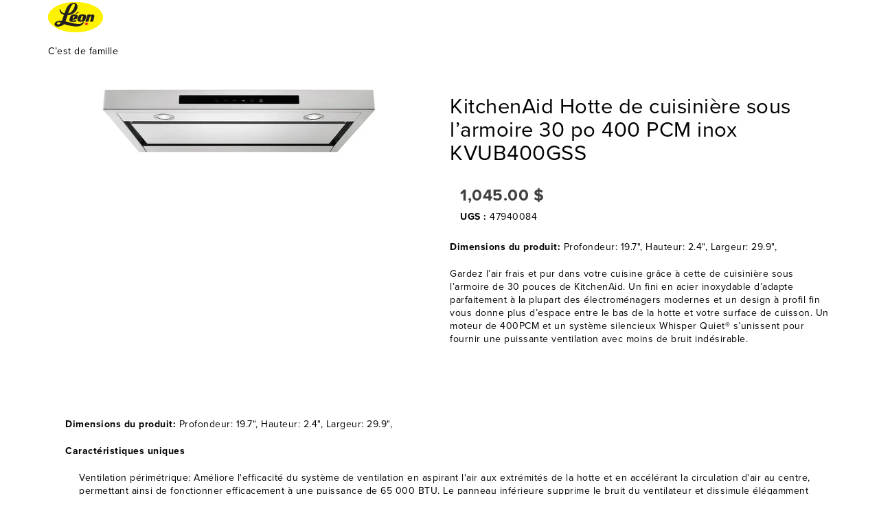

--- FILE ---
content_type: text/html; charset=utf-8
request_url: https://fr.leons.ca/products/kitchenaid-stainless-steel-30-400-cfm-under-the-cabinet-range-hood-kvub400gss?view=print
body_size: 70988
content:
<!doctype html>



<html class="noIE" lang="fr">
  
  

  <head>
<!-- Start of Shoplift scripts -->
<!-- 2026-01-15T16:18:21.6840118Z -->
<style>.shoplift-hide { opacity: 0 !important; }</style>
<style id="sl-preview-bar-hide">#preview-bar-iframe, #PBarNextFrameWrapper { display: none !important; }</style>
<script type="text/javascript">(function(rootPath, template, themeRole, themeId, isThemePreview){ /* Generated on 2026-01-15T16:33:30.2905376Z */var gt=Object.defineProperty;var mt=(R,x,V)=>x in R?gt(R,x,{enumerable:!0,configurable:!0,writable:!0,value:V}):R[x]=V;var w=(R,x,V)=>mt(R,typeof x!="symbol"?x+"":x,V);(function(){"use strict";var R=document.createElement("style");R.textContent=`#shoplift-preview-control{position:fixed;max-width:332px;height:56px;background-color:#141414;z-index:9999;bottom:20px;display:flex;border-radius:8px;box-shadow:13px 22px 7px #0000,9px 14px 7px #00000003,5px 8px 6px #0000000d,2px 4px 4px #00000017,1px 1px 2px #0000001a,0 0 #0000001a;align-items:center;margin:0 auto;left:16px;right:16px;opacity:0;transform:translateY(20px);visibility:hidden;transition:opacity .4s ease-in-out,transform .4s ease-in-out,visibility 0s .4s}#shoplift-preview-control.visible{opacity:1;transform:translateY(0);visibility:visible;transition:opacity .4s ease-in-out,transform .4s ease-in-out,visibility 0s 0s}#shoplift-preview-control *{font-family:Inter,sans-serif;color:#fff;box-sizing:border-box;font-size:16px}#shoplift-preview-variant-title{font-weight:400;line-height:140%;font-size:16px;text-align:start;letter-spacing:-.16px;flex-grow:1;text-wrap:nowrap;overflow:hidden;text-overflow:ellipsis}#shoplift-preview-variant-selector{position:relative;display:block;padding:6px 0;height:100%;min-width:0;flex:1 1 auto}#shoplift-preview-variant-menu-trigger{border:none;cursor:pointer;width:100%;background-color:transparent;padding:0 16px;border-left:1px solid #333;border-right:1px solid #333;height:100%;display:flex;align-items:center;justify-content:start;gap:8px}#shoplift-preview-variant-selector .menu-variant-label{width:24px;height:24px;border-radius:50%;padding:6px;display:flex;justify-content:center;align-items:center;font-size:12px;font-style:normal;font-weight:600;line-height:100%;letter-spacing:-.12px;flex-shrink:0}#shoplift-preview-variant-selector .preview-variant-menu{position:absolute;bottom:110%;transform:translate3d(0,20px,0);visibility:hidden;pointer-events:none;opacity:0;cursor:pointer;background-color:#141414;border:1px solid #141414;border-radius:6px;width:100%;max-height:156px;overflow-y:auto;box-shadow:0 8px 16px #0003;z-index:1;transition:opacity .3s ease-in-out,transform .3s ease-in-out,visibility 0s .3s}#shoplift-preview-variant-selector .preview-variant-menu.preview-variant-menu__visible{visibility:visible;pointer-events:auto;opacity:100;transform:translateZ(0);transition:opacity .3s ease-in-out,transform .3s ease-in-out,visibility 0s 0s}@media screen and (max-width: 400px){#shoplift-preview-variant-selector .preview-variant-menu{position:fixed;left:0;right:0;width:auto;bottom:110%}}#shoplift-preview-variant-selector .preview-variant-menu .preview-variant-menu--item{padding:12px 16px;display:flex;overflow:hidden}#shoplift-preview-variant-selector .preview-variant-menu .preview-variant-menu--item .menu-variant-label{margin-right:6px}#shoplift-preview-variant-selector .preview-variant-menu .preview-variant-menu--item span{overflow:hidden;text-overflow:ellipsis;text-wrap:nowrap;white-space:nowrap;color:#f6f6f6;font-size:14px;font-style:normal;font-weight:500}#shoplift-preview-variant-selector .preview-variant-menu .preview-variant-menu--item:hover{background-color:#545454}#shoplift-preview-variant-selector .preview-variant-menu .preview-variant-menu--item:last-of-type{border-bottom-left-radius:6px;border-bottom-right-radius:6px}#shoplift-preview-variant-selector .preview-variant-menu .preview-variant-menu--item:first-of-type{border-top-left-radius:6px;border-top-right-radius:6px}#shoplift-preview-control div:has(#shoplift-exit-preview-button){padding:0 16px}#shoplift-exit-preview-button{padding:6px 8px;font-weight:500;line-height:75%;border-radius:4px;background-color:transparent;border:none;text-decoration:none}#shoplift-exit-preview-button:hover{cursor:pointer;background-color:#333}`,document.head.appendChild(R);var x=" daum[ /]| deusu/| yadirectfetcher|(?:^|[^g])news(?!sapphire)|(?<! (?:channel/|google/))google(?!(app|/google| pixel))|(?<! cu)bots?(?:\\b|_)|(?<!(?: ya| yandex|^job|inapp;) ?)search|(?<!(?:lib))http|(?<![hg]m)score|@[a-z][\\w-]+\\.|\\(\\)|\\.com|\\b\\d{13}\\b|^<|^[\\w \\.\\-\\(?:\\):]+(?:/v?\\d+(?:\\.\\d+)?(?:\\.\\d{1,10})*?)?(?:,|$)|^[^ ]{50,}$|^\\d+\\b|^\\w+/[\\w\\(\\)]*$|^active|^ad muncher|^amaya|^avsdevicesdk/|^biglotron|^bot|^bw/|^clamav[ /]|^client/|^cobweb/|^custom|^ddg[_-]android|^discourse|^dispatch/\\d|^downcast/|^duckduckgo|^facebook|^getright/|^gozilla/|^hobbit|^hotzonu|^hwcdn/|^jeode/|^jetty/|^jigsaw|^microsoft bits|^movabletype|^mozilla/\\d\\.\\d \\(compatible;?\\)$|^mozilla/\\d\\.\\d \\w*$|^navermailapp|^netsurf|^offline|^owler|^postman|^python|^rank|^read|^reed|^rest|^rss|^snapchat|^space bison|^svn|^swcd |^taringa|^thumbor/|^track|^valid|^w3c|^webbandit/|^webcopier|^wget|^whatsapp|^wordpress|^xenu link sleuth|^yahoo|^yandex|^zdm/\\d|^zoom marketplace/|^{{.*}}$|admin|analyzer|archive|ask jeeves/teoma|bit\\.ly/|bluecoat drtr|browsex|burpcollaborator|capture|catch|check|chrome-lighthouse|chromeframe|classifier|clean|cloud|crawl|cypress/|dareboost|datanyze|dejaclick|detect|dmbrowser|download|evc-batch/|feed|firephp|gomezagent|headless|httrack|hubspot marketing grader|hydra|ibisbrowser|images|insight|inspect|iplabel|ips-agent|java(?!;)|library|mail\\.ru/|manager|measure|neustar wpm|node|nutch|offbyone|optimize|pageburst|pagespeed|parser|perl|phantomjs|pingdom|powermarks|preview|proxy|ptst[ /]\\d|reputation|resolver|retriever|rexx;|rigor|rss\\b|scan|scrape|server|sogou|sparkler/|speedcurve|spider|splash|statuscake|synapse|synthetic|tools|torrent|trace|transcoder|url|virtuoso|wappalyzer|watch|webglance|webkit2png|whatcms/|zgrab",V=/bot|spider|crawl|http|lighthouse/i,D;function W(){if(D instanceof RegExp)return D;try{D=new RegExp(x,"i")}catch{D=V}return D}function J(c){return!!c&&W().test(c)}class M{constructor(){w(this,"timestamp");this.timestamp=new Date}}class Y extends M{constructor(e,i,s){super();w(this,"type");w(this,"testId");w(this,"hypothesisId");this.type=3,this.testId=e,this.hypothesisId=i,this.timestamp=s}}class Z extends M{constructor(e){super();w(this,"type");w(this,"path");this.type=4,this.path=e}}class Q extends M{constructor(e){super();w(this,"type");w(this,"cart");this.type=5,this.cart=e}}class N extends Error{constructor(){super();w(this,"isBot");this.isBot=!0}}function X(c,t,e){for(const i of t.selectors){const s=c.querySelectorAll(i.cssSelector);for(let r=0;r<s.length;r++)e(t.testId,t.hypothesisId)}q(c,t,(i,s,r,n,o)=>o(s,r),e)}function L(c,t,e){for(const i of t.selectors)U(c,t.testId,t.hypothesisId,i,e??(()=>{}));q(c,t,U,e??(()=>{}))}function F(c){return c.urlPatterns.reduce((t,e)=>{switch(e.operator){case"contains":return t+`.*${e}.*`;case"endsWith":return t+`.*${e}`;case"startsWith":return t+`${e}.*`}},"")}function q(c,t,e,i){new MutationObserver(()=>{for(const r of t.selectors)e(c,t.testId,t.hypothesisId,r,i)}).observe(c.documentElement,{childList:!0,subtree:!0})}function U(c,t,e,i,s){const r=c.querySelectorAll(i.cssSelector);for(let n=0;n<r.length;n++){let o=r.item(n);if(o instanceof HTMLElement&&o.dataset.shoplift!==""){o.dataset.shoplift="";for(const a of i.actions.sort(at))o=tt(c,i.cssSelector,o,a)}}return r.length>0&&s?(s(t,e),!0):!1}function tt(c,t,e,i){switch(i.type){case"innerHtml":e.innerHTML=i.value;break;case"attribute":et(e,i.scope,i.value);break;case"css":it(c,t,i.value);break;case"js":st(c,e,i);break;case"copy":return rt(e);case"remove":ot(e);break;case"move":nt(e,parseInt(i.value));break}return e}function et(c,t,e){c.setAttribute(t,e)}function it(c,t,e){var s;const i=c.createElement("style");i.innerHTML=`${t} { ${e} }`,(s=c.getElementsByTagName("head")[0])==null||s.appendChild(i)}function st(c,t,e){Function("document","element",`"use strict"; ${e.value}`)(c,t)}function rt(c){const t=c.cloneNode(!0);if(!c.parentNode)throw"Can't copy node outside of DOM";return c.parentNode.insertBefore(t,c.nextSibling),t}function ot(c){c.remove()}function nt(c,t){if(t===0)return;const e=Array.prototype.slice.call(c.parentElement.children).indexOf(c),i=Math.min(Math.max(e+t,0),c.parentElement.children.length-1);c.parentElement.children.item(i).insertAdjacentElement(t>0?"afterend":"beforebegin",c)}function at(c,t){return z(c)-z(t)}function z(c){return c.type==="copy"||c.type==="remove"?0:1}var k=(c=>(c[c.Template=0]="Template",c[c.Theme=1]="Theme",c[c.UrlRedirect=2]="UrlRedirect",c[c.Script=3]="Script",c[c.Dom=4]="Dom",c[c.Price=5]="Price",c))(k||{});const lt="data:image/svg+xml,%3csvg%20width='12'%20height='12'%20viewBox='0%200%2012%2012'%20fill='none'%20xmlns='http://www.w3.org/2000/svg'%3e%3cpath%20d='M9.96001%207.90004C9.86501%207.90004%209.77001%207.86504%209.69501%207.79004L6.43501%204.53004C6.19501%204.29004%205.80501%204.29004%205.56501%204.53004L2.30501%207.79004C2.16001%207.93504%201.92001%207.93504%201.77501%207.79004C1.63001%207.64504%201.63001%207.40504%201.77501%207.26004L5.03501%204.00004C5.56501%203.47004%206.43001%203.47004%206.96501%204.00004L10.225%207.26004C10.37%207.40504%2010.37%207.64504%2010.225%207.79004C10.15%207.86004%2010.055%207.90004%209.96001%207.90004Z'%20fill='white'/%3e%3c/svg%3e",ct="data:image/svg+xml,%3csvg%20width='14'%20height='24'%20viewBox='0%200%2014%2024'%20fill='none'%20xmlns='http://www.w3.org/2000/svg'%3e%3cpath%20d='M12.3976%2014.5255C12.2833%2013.8788%2012.0498%2013.3024%2011.6952%2012.7961C11.3416%2012.2898%2010.9209%2011.8353%2010.4353%2011.4317C9.94868%2011.0291%209.43546%2010.6488%208.89565%2010.292C8.48487%2010.049%208.09577%209.78565%207.72637%209.50402C7.35697%209.2224%207.08016%208.89503%206.89694%208.51987C6.71273%208.14471%206.67826%207.69533%206.79055%207.1697C6.86345%206.83216%206.97476%206.54647%207.12351%206.31162C7.27324%206.07778%207.47124%205.89986%207.7175%205.77684C7.96377%205.65483%208.21989%205.59383%208.48389%205.59383C8.88087%205.59383%209.17639%205.7016%209.3734%205.91714C9.56943%206.13268%209.68271%206.42345%209.71424%206.78946C9.74576%207.15547%209.72015%207.55401%209.63839%207.98509C9.55663%208.41617%209.43645%208.84724%209.27687%209.27934L13.5127%208.80149C13.9638%207.52656%2014.1017%206.42447%2013.9264%205.49725C13.751%204.56901%2013.2664%203.85122%2012.4724%203.34491C12.239%203.19648%2011.9779%203.07041%2011.6893%202.96569L12.0026%201.50979L9.86397%200L7.3875%201.50979L7.11169%202.78878C6.65166%202.8874%206.21724%203.01957%205.8114%203.19038C4.85292%203.594%204.06684%204.15115%203.45117%204.86385C2.83452%205.57655%202.42571%206.40108%202.22378%207.33847C2.06616%208.06947%202.04942%208.70796%202.17551%209.25087C2.30061%209.7948%202.52028%2010.2828%202.8355%2010.7139C3.14974%2011.145%203.51816%2011.5344%203.93977%2011.881C4.36039%2012.2288%204.782%2012.5521%205.20164%2012.851C5.68334%2013.1702%206.13844%2013.5169%206.56497%2013.8921C6.99052%2014.2672%207.31954%2014.7125%207.55004%2015.228C7.78055%2015.7445%207.81502%2016.3769%207.65347%2017.1262C7.56482%2017.5389%207.43676%2017.8765%207.27028%2018.1388C7.10381%2018.4011%206.89596%2018.5983%206.64772%2018.7295C6.3985%2018.8606%206.12071%2018.9267%205.8114%2018.9267C5.21641%2018.9267%204.79776%2018.6034%204.62833%2018.1632C4.4589%2017.7229%204.47367%2017.2583%204.60075%2016.5639C4.72782%2015.8705%205.05092%2015.1395%205.37107%2014.3699H1.17665C1.17665%2014.3699%200.207341%2016.1115%200.0310135%2017.6762C-0.0655232%2018.5302%200.0635208%2019.2653%200.41519%2019.8844C0.76686%2020.5036%201.33032%2020.9814%202.10655%2021.319C2.39222%2021.443%202.7104%2021.5447%203.05813%2021.623L2.54589%2024H7.17473L7.7047%2021.5386C8.08493%2021.442%208.43857%2021.3231%208.76562%2021.1787C9.73985%2020.7476%2010.52%2020.1427%2011.1071%2019.3649C11.6932%2018.5871%2012.0873%2017.7291%2012.2892%2016.7917C12.4744%2015.9295%2012.5099%2015.1741%2012.3966%2014.5275L12.3976%2014.5255Z'%20fill='white'/%3e%3c/svg%3e";async function dt(c){let t=c.replace(/-/g,"+").replace(/_/g,"/");for(;t.length%4;)t+="=";const e=atob(t),i=Uint8Array.from(e,n=>n.charCodeAt(0)),s=new Blob([i]).stream().pipeThrough(new DecompressionStream("gzip")),r=await new Response(s).text();return JSON.parse(r)}function O(c,t){return typeof t=="string"&&/\d{4}-\d{2}-\d{2}T\d{2}:\d{2}:\d{2}.\d+(?:Z|[+-]\d+)/.test(t)?new Date(t):t}function H(c,t){return t}function E(c,t=!1,e=!1,i=","){const s=c/100;if(e){const n=Math.round(s).toLocaleString("en-US");return i!==","?n.replace(/,/g,i):n}else{const r=t?",":".",n=s.toFixed(2).split("."),o=parseInt(n[0],10),a=n[1]??"00",l=o.toLocaleString("en-US");return i!==","?`${l.replace(/,/g,i)}${r}${a}`:t?`${l.replace(/,/g,".")}${r}${a}`:`${l}${r}${a}`}}function $(c,t,e,i){const s=t.replace("{{amount}}",E(c,!1,!1)).replace("{{amount_no_decimals}}",E(c,!1,!0)).replace("{{amount_with_comma_separator}}",E(c,!0,!1)).replace("{{amount_no_decimals_with_comma_separator}}",E(c,!0,!0)).replace("{{amount_with_space_separator}}",E(c,!1,!1," ")).replace("{{amount_no_decimals_with_space_separator}}",E(c,!1,!0," ")).replace("{{amount_with_apostrophe_separator}}",E(c,!1,!1,"'")).replace("{{amount_no_decimals_with_apostrophe_separator}}",E(c,!1,!0,"'")).replace("{{amount_with_period_and_space_separator}}",E(c,!1,!1,". ")).replace("{{amount_no_decimals_with_period_and_space_separator}}",E(c,!1,!0,". "));return i?`${s} ${e}`:s}function B(c){return c.replace(/[^\d.,\s-]/g,"").trim()}function ht(c){const t=new Map;for(const[e,i,s]of c.v)t.set(e,{priceInCents:i,compareAtPriceInCents:s});return t}function pt(c,t,e,i){const{priceInCents:s,compareAtPriceInCents:r}=e,{mf:n,c:o,cce:a}=i;if(c.getAttribute("data-sl-attribute-p")===t)c.innerHTML=$(s,n,o,a);else if(c.getAttribute("data-sl-attribute-cap")===t)r<=0||r<=s?c.remove():c.innerHTML=$(r,n,o,a);else if(c.getAttribute("data-sl-attribute-discount")===t&&!(r<=0||r<=s)){const h=Math.round((r-s)/r*100),u=B($(r-s,n,o,!1)),p=c.getAttribute("data-sl-format")||"percent";p==="percent"?c.textContent=`-${h}%`:p==="amount"?c.textContent=`-${u}`:p==="both"&&(c.textContent=`-${h}% (-${u})`)}}function ut(c){const t=[],e={id:"url-pattern",operator:"contains",value:"/"};for(const[i,s,r]of c.v){t.push({id:`p-${i}`,cssSelector:`[data-sl-attribute-p="${i}"]`,urlPatterns:[e],actions:[{id:`p-action-${i}`,type:"innerHtml",scope:"price",value:$(s,c.mf,c.c,c.cce)}]});const n=r<=0||r<=s;if(t.push({id:`cap-${i}`,cssSelector:`[data-sl-attribute-cap="${i}"]`,urlPatterns:[e],actions:[{id:`cap-action-${i}`,type:n?"remove":"innerHtml",scope:"compare-at-price",value:n?"":$(r,c.mf,c.c,c.cce)}]}),!n&&r>s){const o=Math.round((r-s)/r*100),a=B($(r-s,c.mf,c.c,!1));t.push({id:`d-${i}`,cssSelector:`[data-sl-attribute-discount="${i}"]`,urlPatterns:[e],actions:[{id:`d-action-${i}`,type:"js",scope:null,value:`(function(doc, el) {              var format = el.getAttribute('data-sl-format') || 'percent';              if (format === 'percent') {                el.textContent = '-${o}%';              } else if (format === 'amount') {                el.textContent = '-${a}';              } else if (format === 'both') {                el.textContent = '-${o}% (-${a})';              }            })`}]})}}return t}let G=!1;class ft{constructor(t,e,i,s,r,n,o,a,l,h,u){w(this,"DATA_SL_ATTRIBUTE_P","data-sl-attribute-p");w(this,"DATA_SL_TEST_ID","data-sl-test-id");w(this,"VIEWPORT_TRACK_THRESHOLD",.5);w(this,"temporarySessionKey","Shoplift_Session");w(this,"essentialSessionKey","Shoplift_Essential");w(this,"analyticsSessionKey","Shoplift_Analytics");w(this,"priceSelectorsSessionKey","Shoplift_PriceSelectors");w(this,"legacySessionKey");w(this,"cssHideClass");w(this,"testConfigs");w(this,"inactiveTestConfigs");w(this,"testsFilteredByAudience");w(this,"sendPageView");w(this,"shopliftDebug");w(this,"gaConfig");w(this,"getCountryTimeout");w(this,"state");w(this,"shopifyAnalyticsId");w(this,"cookie",document.cookie);w(this,"isSyncing",!1);w(this,"isSyncingGA",!1);w(this,"fetch");w(this,"localStorageSet");w(this,"localStorageGet");w(this,"sessionStorageSet",window.sessionStorage.setItem.bind(window.sessionStorage));w(this,"sessionStorageGet",window.sessionStorage.getItem.bind(window.sessionStorage));w(this,"urlParams",new URLSearchParams(window.location.search));w(this,"device");w(this,"logHistory");w(this,"activeViewportObservers",new Map);w(this,"_priceTestProductIds",null);this.shop=t,this.host=e,this.eventHost=i,this.disableReferrerOverride=a,this.logHistory=[],this.legacySessionKey=`SHOPLIFT_SESSION_${this.shop}`,this.cssHideClass=s?"shoplift-hide":"",this.testConfigs=h.map(d=>({...d,startAt:new Date(d.startAt),statusHistory:d.statusHistory.map(v=>({...v,createdAt:new Date(v.createdAt)}))})),this.inactiveTestConfigs=u,this.sendPageView=!!r,this.shopliftDebug=n===!0,this.gaConfig=o!=={"sendEvents":true,"mode":"gtag"}?o:{sendEvents:!1},this.fetch=window.fetch.bind(window),this.localStorageSet=window.localStorage.setItem.bind(window.localStorage),this.localStorageGet=window.localStorage.getItem.bind(window.localStorage);const p=this.getDeviceType();this.device=p!=="tablet"?p:"mobile",this.state=this.loadState(),this.shopifyAnalyticsId=this.getShopifyAnalyticsId(),this.testsFilteredByAudience=h.filter(d=>d.status=="active"),this.getCountryTimeout=l===1000?1e3:l,this.log("State Loaded",JSON.stringify(this.state))}deriveCategoryFromExistingTests(){if(!this.state.temporary.testCategory&&this.state.essential.visitorTests.length>0){const t=this.state.essential.visitorTests.some(e=>{if(!e.hypothesisId)return!1;const i=this.getHypothesis(e.hypothesisId);return i&&["theme","basicScript","price"].includes(i.type)});this.state.temporary.testCategory=t?"global":"conditional",this.persistTemporaryState(),this.log("Derived test category from existing visitorTests: %s",this.state.temporary.testCategory)}}async init(){var t;try{if(this.log("Shoplift script initializing"),window.Shopify&&window.Shopify.designMode){this.log("Skipping script for design mode");return}if(window.location.href.includes("slScreenshot=true")){this.log("Skipping script for screenshot");return}if(window.location.hostname.endsWith(".edgemesh.com")){this.log("Skipping script for preview");return}if(window.location.href.includes("isShopliftMerchant")){const i=this.urlParams.get("isShopliftMerchant")==="true";this.log("Setting merchant session to %s",i),this.state.temporary.isMerchant=i,this.persistTemporaryState()}if(this.state.temporary.isMerchant){this.log("Setting up preview for merchant"),typeof window.shoplift!="object"&&this.setShopliftStub(),this.state.temporary.previewConfig||this.hidePage(),await this.initPreview(),(t=document.querySelector("#sl-preview-bar-hide"))==null||t.remove();return}if(this.state.temporary.previewConfig=void 0,J(navigator.userAgent))return;if(navigator.userAgent.includes("Chrome/118")){this.log("Random: %o",[Math.random(),Math.random(),Math.random()]);const i=await this.makeRequest({url:`${this.eventHost}/api/v0/events/ip`,method:"get"}).then(s=>s==null?void 0:s.json());this.log(`IP: ${i}`),this.makeRequest({url:`${this.eventHost}/api/v0/logs`,method:"post",data:JSON.stringify(this.debugState(),H)}).catch()}if(this.shopifyAnalyticsId=this.getShopifyAnalyticsId(),this.monitorConsentChange(),this.checkForThemePreview())return;if(!this.disableReferrerOverride&&this.state.temporary.originalReferrer!=null){this.log(`Overriding referrer from '${document.referrer}' to '${this.state.temporary.originalReferrer}'`);const i=this.state.temporary.originalReferrer;delete this.state.temporary.originalReferrer,this.persistTemporaryState(),Object.defineProperty(document,"referrer",{get:()=>i,enumerable:!0,configurable:!0})}if(await this.refreshVisitor(this.shopifyAnalyticsId),await this.handleVisitorTest()){this.log("Redirecting for visitor test");return}this.setShoplift(),this.showPage(),this.ensureCartAttributesForExistingPriceTests(!1),await this.finalize(),console.log("SHOPLIFT SCRIPT INITIALIZED!")}catch(e){if(e instanceof N)return;throw e}finally{typeof window.shoplift!="object"&&this.setShopliftStub()}}getVariantColor(t){switch(t){case"a":return{text:"#141414",bg:"#E2E2E2"};case"b":return{text:"rgba(255, 255, 255, 1)",bg:"rgba(37, 99, 235, 1)"}}}getDefaultVariantTitle(t){return t.title?t.title:t.type==="price"?t.isControl?"Original prices":"Variant prices":t.isControl?"Original":"Untitled variant "+t.label.toUpperCase()}async initPreview(){const t=this.urlParams.get("previewConfig");if(t){this.state.temporary.previewConfig=void 0,this.log("Setting up the preview"),this.log("Found preview config, writing to temporary state");const e=await dt(t);if(this.state.temporary.previewConfig=e,this.state.temporary.previewConfig.testTypeCategory===k.Price){this.hidePage(!0);const s=this.state.temporary.previewConfig;let r=`${this.host}/api/dom-selectors/${s.storeId}/${s.testId}/${s.isDraft||!1}`;s.shopifyProductId&&(r+=`?productId=${s.shopifyProductId}`);const n=await this.makeJsonRequest({method:"get",url:r}).catch(o=>(this.log("Error getting domSelectors",o),null));s.variants.forEach(o=>{var a;return o.domSelectors=(a=n[o.id])==null?void 0:a.domSelectors})}this.persistTemporaryState();const i=new URL(window.location.toString());i.searchParams.delete("previewConfig"),this.queueRedirect(i)}else if(this.state.temporary.previewConfig){this.showPage();const e=this.state.temporary.previewConfig;e.testTypeCategory===k.Template&&this.handleTemplatePreview(e)&&this.initPreviewControls(e),e.testTypeCategory===k.UrlRedirect&&this.handleUrlPreview(e)&&this.initPreviewControls(e),e.testTypeCategory===k.Script&&this.handleScriptPreview(e)&&this.initPreviewControls(e),e.testTypeCategory===k.Price&&await this.handlePricePreview(e)&&this.initPreviewControls(e)}}initPreviewControls(t){document.addEventListener("DOMContentLoaded",()=>{const e=t.variants.find(v=>v.id===t.currentVariant),i=(e==null?void 0:e.label)||"a",s=t.variants,r=document.createElement("div");r.id="shoplift-preview-control";const n=document.createElement("div"),o=document.createElement("img");o.src=ct,o.height=24,o.width=14,n.style.padding="0 16px",n.style.lineHeight="100%",n.appendChild(o),r.appendChild(n);const a=document.createElement("div");a.id="shoplift-preview-variant-selector";const l=document.createElement("button");l.id="shoplift-preview-variant-menu-trigger";const h=document.createElement("div");h.className="menu-variant-label",h.style.backgroundColor=this.getVariantColor(i).bg,h.style.color=this.getVariantColor(i).text,h.innerText=i.toUpperCase(),l.appendChild(h);const u=document.createElement("span");if(u.id="shoplift-preview-variant-title",u.innerText=e?this.getDefaultVariantTitle(e):"Untitled variant "+i.toUpperCase(),l.appendChild(u),s.length>1){const v=document.createElement("img");v.src=lt,v.width=12,v.height=12,v.style.height="12px",v.style.width="12px",l.appendChild(v);const T=document.createElement("div");T.className="preview-variant-menu";for(const m of t.variants.filter(C=>C.id!==t.currentVariant)){const C=document.createElement("div");C.className="preview-variant-menu--item";const A=document.createElement("div");A.className="menu-variant-label",A.style.backgroundColor=this.getVariantColor(m.label).bg,A.style.color=this.getVariantColor(m.label).text,A.style.flexShrink="0",A.innerText=m.label.toUpperCase(),C.appendChild(A);const y=document.createElement("span");y.innerText=this.getDefaultVariantTitle(m),C.appendChild(y),C.addEventListener("click",()=>{this.pickVariant(m.id)}),T.appendChild(C)}a.appendChild(T),l.addEventListener("click",()=>{T.className!=="preview-variant-menu preview-variant-menu__visible"?T.classList.add("preview-variant-menu__visible"):T.classList.remove("preview-variant-menu__visible")}),document.addEventListener("click",m=>{m.target instanceof Element&&!l.contains(m.target)&&T.className==="preview-variant-menu preview-variant-menu__visible"&&T.classList.remove("preview-variant-menu__visible")})}else l.style.pointerEvents="none",h.style.margin="0";a.appendChild(l),r.appendChild(a);const p=document.createElement("div"),d=document.createElement("button");d.id="shoplift-exit-preview-button",d.innerText="Exit",p.appendChild(d),d.addEventListener("click",()=>{this.exitPreview()}),r.appendChild(p),document.body.appendChild(r),requestAnimationFrame(()=>{r.classList.add("visible")})}),this.ensureCartAttributesForExistingPriceTests(!0)}pickVariant(t){var e,i,s,r;if(this.state.temporary.previewConfig){const n=this.state.temporary.previewConfig,o=new URL(window.location.toString());if(n.testTypeCategory===k.UrlRedirect){const a=(e=n.variants.find(l=>l.id===n.currentVariant))==null?void 0:e.redirectUrl;if(o.pathname===a){const l=(i=n.variants.find(h=>h.id===t))==null?void 0:i.redirectUrl;l&&(o.pathname=l)}}if(n.testTypeCategory===k.Template){const a=(s=n.variants.find(l=>l.id===n.currentVariant))==null?void 0:s.pathName;if(a&&o.pathname===a){const l=(r=n.variants.find(h=>h.id===t))==null?void 0:r.pathName;l&&l!==a&&(o.pathname=l)}}n.currentVariant=t,this.persistTemporaryState(),this.queueRedirect(o)}}exitPreview(){var e,i,s,r;const t=new URL(window.location.toString());if(((e=this.state.temporary.previewConfig)==null?void 0:e.testTypeCategory)===k.Template&&t.searchParams.delete("view"),((i=this.state.temporary.previewConfig)==null?void 0:i.testTypeCategory)===k.Script&&t.searchParams.delete("slVariant"),((s=this.state.temporary.previewConfig)==null?void 0:s.testTypeCategory)===k.UrlRedirect){const o=this.state.temporary.previewConfig.variants.filter(l=>!l.isControl&&l.redirectUrl!==null).map(l=>l.redirectUrl),a=(r=this.state.temporary.previewConfig.variants.find(l=>l.label==="a"))==null?void 0:r.redirectUrl;o.includes(t.pathname)&&a&&(t.pathname=a)}this.state.temporary.previewConfig=void 0,this.persistTemporaryState(),this.hidePage(),this.queueRedirect(t)}handleTemplatePreview(t){const e=t.currentVariant,i=t.variants.find(a=>a.id===e);if(!i)return!1;const s=t.variants.find(a=>a.isControl);if(!s)return!1;this.log("Setting up template preview for type",s.type);const r=new URL(window.location.toString()),n=r.searchParams.get("view"),o=i.type===s.type;return!o&&!i.isControl&&template.suffix===s.affix&&this.typeFromTemplate()===s.type&&i.pathName!==null?(this.log("Hit control template type, redirecting to the variant url"),this.hidePage(),r.pathname=i.pathName,this.queueRedirect(r),!0):(!i.isControl&&this.typeFromTemplate()==i.type&&template.suffix===s.affix&&o&&n!==(i.affix||"__DEFAULT__")&&(this.log("Template type and affix match control, updating the view param"),r.searchParams.delete("view"),this.log("Setting the new viewParam to",i.affix||"__DEFAULT__"),this.hidePage(),r.searchParams.set("view",i.affix||"__DEFAULT__"),this.queueRedirect(r)),n!==null&&n!==i.affix&&(r.searchParams.delete("view"),this.hidePage(),this.queueRedirect(r)),!0)}handleUrlPreview(t){var n;const e=t.currentVariant,i=t.variants.find(o=>o.id===e),s=(n=t.variants.find(o=>o.isControl))==null?void 0:n.redirectUrl;if(!i)return!1;this.log("Setting up URL redirect preview");const r=new URL(window.location.toString());return r.pathname===s&&!i.isControl&&i.redirectUrl!==null&&(this.log("Url matches control, redirecting"),this.hidePage(),r.pathname=i.redirectUrl,this.queueRedirect(r)),!0}handleScriptPreview(t){const e=t.currentVariant,i=t.variants.find(n=>n.id===e);if(!i)return!1;this.log("Setting up script preview");const s=new URL(window.location.toString());return s.searchParams.get("slVariant")!==i.id&&(this.log("current id doesn't match the variant, redirecting"),s.searchParams.delete("slVariant"),this.log("Setting the new slVariantParam"),this.hidePage(),s.searchParams.set("slVariant",i.id),this.queueRedirect(s)),!0}async handlePricePreview(t){const e=t.currentVariant,i=t.variants.find(s=>s.id===e);return i?(this.log("Setting up price preview"),i.domSelectors&&i.domSelectors.length>0&&(L(document,{testId:t.testId,hypothesisId:i.id,selectors:i.domSelectors}),this.ensureCartAttributesForExistingPriceTests(!0)),!0):!1}async finalize(){const t=await this.getCartState();t!==null&&this.queueCartUpdate(t),this.pruneStateAndSave(),await this.syncAllEvents()}setShoplift(){this.log("Setting up public API");const e=this.urlParams.get("slVariant")==="true",i=e?null:this.urlParams.get("slVariant");window.shoplift={isHypothesisActive:async s=>{if(this.log("Script checking variant for hypothesis '%s'",s),e)return this.log("Forcing variant for hypothesis '%s'",s),!0;if(i!==null)return this.log("Forcing hypothesis '%s'",i),s===i;const r=this.testConfigs.find(o=>o.hypotheses.some(a=>a.id===s));if(!r)return this.log("No test found for hypothesis '%s'",s),!1;const n=this.state.essential.visitorTests.find(o=>o.testId===r.id);return n?(this.log("Active visitor test found",s),n.hypothesisId===s):(await this.manuallySplitVisitor(r),this.testConfigs.some(o=>o.hypotheses.some(a=>a.id===s&&this.state.essential.visitorTests.some(l=>l.hypothesisId===a.id))))},setAnalyticsConsent:async s=>{await this.onConsentChange(s,!0)},getVisitorData:()=>({visitor:this.state.analytics.visitor,visitorTests:this.state.essential.visitorTests.filter(s=>!s.isInvalid).map(s=>{const{shouldSendToGa:r,savedAt:n,...o}=s;return o})})}}setShopliftStub(){this.log("Setting up stubbed public API");const e=this.urlParams.get("slVariant")==="true",i=e?null:this.urlParams.get("slVariant");window.shoplift={isHypothesisActive:s=>Promise.resolve(e||s===i),setAnalyticsConsent:()=>Promise.resolve(),getVisitorData:()=>({visitor:null,visitorTests:[]})}}async manuallySplitVisitor(t){this.log("Starting manual split for test '%s'",t.id),await this.handleVisitorTest([t]),this.saveState(),this.syncAllEvents()}async handleVisitorTest(t){await this.filterTestsByAudience(this.testConfigs,this.state.analytics.visitor??this.buildBaseVisitor(),this.state.essential.visitorTests),this.deriveCategoryFromExistingTests(),this.clearStaleReservations();let e=t?t.filter(i=>this.testsFilteredByAudience.some(s=>s.id===i.id)):[...this.testsForUrl(this.testsFilteredByAudience),...this.domTestsForUrl(this.testsFilteredByAudience)];try{if(e.length===0)return this.log("No tests found"),!1;this.log("Checking for existing visitor test on page");const i=this.getCurrentVisitorHypothesis(e);if(i){this.log("Found current visitor test");const a=this.considerRedirect(i);return a&&(this.log("Redirecting for current visitor test"),this.redirect(i)),a}const s=this.getReservationForCurrentPage();if(s){this.log("Found matching reservation for current page: %s",s.testId);const a=this.getHypothesis(s.hypothesisId);if(a){a.type!=="price"&&this.realizeReservationForCriteria(s.entryCriteriaKey);const l=this.considerRedirect(a);return l&&this.redirect(a),l}}this.log("No active test relation for test page");const r=this.testsForUrl(this.inactiveTestConfigs.filter(a=>this.testIsPaused(a)&&a.hypotheses.some(l=>this.state.essential.visitorTests.some(h=>h.hypothesisId===l.id)))).map(a=>a.id);if(r.length>0)return this.log("Visitor has paused tests for test page, skipping test assignment: %o",r),!1;if(!this.state.temporary.testCategory){const a=this.testsFilteredByAudience.filter(h=>this.isGlobalEntryCriteria(this.getEntryCriteriaKey(h))),l=this.testsFilteredByAudience.filter(h=>!this.isGlobalEntryCriteria(this.getEntryCriteriaKey(h)));if(this.log("Category dice roll - global tests: %o, conditional tests: %o",a.map(h=>({id:h.id,title:h.title,criteria:this.getEntryCriteriaKey(h)})),l.map(h=>({id:h.id,title:h.title,criteria:this.getEntryCriteriaKey(h)}))),a.length>0&&l.length>0){const h=a.length,u=l.length,p=h+u,d=Math.random()*p;this.state.temporary.testCategory=d<h?"global":"conditional",this.log("Category dice roll: rolled %.2f of %d (global weight: %d, conditional weight: %d), selected '%s'",d,p,h,u,this.state.temporary.testCategory)}else a.length>0?(this.state.temporary.testCategory="global",this.log("Only global tests available, setting category to global")):(this.state.temporary.testCategory="conditional",this.log("Only conditional tests available, setting category to conditional"));this.persistTemporaryState()}const n=this.state.temporary.testCategory;if(this.log("Visitor test category: %s",n),n==="global"){const a=this.testsFilteredByAudience.filter(l=>!this.isGlobalEntryCriteria(this.getEntryCriteriaKey(l)));for(const l of a)this.markTestAsBlocked(l,"category:global");e=e.filter(l=>this.isGlobalEntryCriteria(this.getEntryCriteriaKey(l)))}else{const a=this.testsFilteredByAudience.filter(l=>this.isGlobalEntryCriteria(this.getEntryCriteriaKey(l)));for(const l of a)this.markTestAsBlocked(l,"category:conditional");e=e.filter(l=>!this.isGlobalEntryCriteria(this.getEntryCriteriaKey(l)))}if(e.length===0)return this.log("No tests remaining after category filter"),!1;this.createReservations(e);const o=this.getReservationForCurrentPage();if(o&&!o.isRealized){const a=this.getHypothesis(o.hypothesisId);if(a){a.type!=="price"&&this.realizeReservationForCriteria(o.entryCriteriaKey);const l=this.considerRedirect(a);return l&&(this.log("Redirecting for new test"),this.redirect(a)),l}}return!1}finally{this.includeInDomTests(),this.saveState()}}includeInDomTests(){this.applyControlForAudienceFilteredPriceTests();const t=this.getDomTestsForCurrentUrl(),e=this.getVisitorDomHypothesis(t);for(const i of t){this.log("Evaluating dom test '%s'",i.id);const s=i.hypotheses.some(d=>d.type==="price");if(this.state.essential.visitorTests.find(d=>d.testId===i.id&&d.isInvalid&&!d.hypothesisId)){if(this.log("Visitor is blocked from test '%s', applying control prices if price test",i.id),s){const d=i.hypotheses.find(v=>v.isControl);d!=null&&d.priceData&&(this.applyPriceTestWithMapLookup(i.id,d,[d],()=>{this.log("Control prices applied for blocked visitor, no metrics tracked")}),this.updatePriceTestHiddenInputs(i.id,"control",!1))}continue}const n=this.getReservationForTest(i.id);let o=null,a=!1;const l=e.find(d=>i.hypotheses.some(v=>d.id===v.id));if(n)o=this.getHypothesis(n.hypothesisId)??null,this.log("Using reserved hypothesis '%s' for test '%s'",n.hypothesisId,i.id);else if(l)o=l,this.log("Using existing hypothesis assignment for test '%s'",i.id);else if(s){const d=this.visitorActiveTestTypeWithReservations();d?(a=!0,this.log("Visitor already in test type '%s', treating as non-test for price test '%s'",d,i.id)):o=this.pickHypothesis(i)}else o=this.pickHypothesis(i);if(a&&s){const d=i.hypotheses.find(v=>v.isControl);d!=null&&d.priceData&&(this.log("Applying control prices for non-test visitor on price test '%s' (Map-based)",i.id),this.applyPriceTestWithMapLookup(i.id,d,[d],()=>{this.log("Control prices applied for non-test visitor, no metrics tracked")}),this.updatePriceTestHiddenInputs(i.id,"control",!1));continue}if(!o){this.log("Failed to pick hypothesis for test");continue}const h=i.bayesianRevision??4,u=o.type==="price",p=h>=5;if(u&&p){if(this.log(`Price test with Map-based lookup (v${h}): ${i.id}`),!o.priceData){this.log("No price data for hypothesis '%s', skipping",o.id);continue}const d=o.isControl?"control":"variant";this.log(`Setting up Map-based price test for ${d} (test: ${i.id})`),this.applyPriceTestWithMapLookup(i.id,o,i.hypotheses,v=>{const T=this.getReservationForTest(v);T&&!T.isRealized&&T.entryCriteriaKey?this.realizeReservationForCriteria(T.entryCriteriaKey):this.queueAddVisitorToTest(v,o),this.saveState(),this.queuePageView(window.location.pathname),this.syncAllEvents()});continue}if(u&&!p){this.log(`Price test without viewport tracking (v${h}): ${i.id}`);const d=this.getDomSelectorsForHypothesis(o);if(d.length===0)continue;L(document,{testId:i.id,hypothesisId:o.id,selectors:d},v=>{this.queueAddVisitorToTest(v,o),this.saveState(),this.queuePageView(window.location.pathname),this.syncAllEvents()});continue}if(!o.domSelectors||o.domSelectors.length===0){this.log("No selectors found, skipping hypothesis");continue}L(document,{testId:i.id,hypothesisId:o.id,selectors:o.domSelectors},d=>{this.queueAddVisitorToTest(d,o),this.saveState(),this.queuePageView(window.location.pathname),this.syncAllEvents()})}}considerRedirect(t){if(this.log("Considering redirect for hypothesis '%s'",t.id),t.isControl)return this.log("Skipping redirect for control"),!1;if(t.type==="basicScript"||t.type==="manualScript")return this.log("Skipping redirect for script test"),!1;const e=this.state.essential.visitorTests.find(n=>n.hypothesisId===t.id),i=new URL(window.location.toString()),r=new URLSearchParams(window.location.search).get("view");if(t.type==="theme"){if(!(t.themeId===themeId)){if(this.log("Theme id '%s' is not hypothesis theme ID '%s'",t.themeId,themeId),e&&e.themeId!==t.themeId&&(e.themeId===themeId||!this.isThemePreview()))this.log("On old theme, redirecting and updating local visitor"),e.themeId=t.themeId;else if(this.isThemePreview())return this.log("On non-test theme, skipping redirect"),!1;return this.log("Hiding page to redirect for theme test"),this.hidePage(),!0}return!1}else if(t.type!=="dom"&&t.type!=="price"&&t.affix!==template.suffix&&t.affix!==r||t.redirectPath&&!i.pathname.endsWith(t.redirectPath))return this.log("Hiding page to redirect for template test"),this.hidePage(),!0;return this.log("Not redirecting"),!1}redirect(t){if(this.log("Redirecting to hypothesis '%s'",t.id),t.isControl)return;const e=new URL(window.location.toString());if(e.searchParams.delete("view"),t.redirectPath){const i=RegExp("^(/w{2}-w{2})/").exec(e.pathname);if(i&&i.length>1){const s=i[1];e.pathname=`${s}${t.redirectPath}`}else e.pathname=t.redirectPath}else t.type==="theme"?(e.searchParams.set("_ab","0"),e.searchParams.set("_fd","0"),e.searchParams.set("_sc","1"),e.searchParams.set("preview_theme_id",t.themeId.toString())):t.type!=="urlRedirect"&&e.searchParams.set("view",t.affix);this.queueRedirect(e)}async refreshVisitor(t){if(t===null||!this.state.essential.isFirstLoad||!this.testConfigs.some(i=>i.visitorOption!=="all"))return;this.log("Refreshing visitor"),this.hidePage();const e=await this.getVisitor(t);e&&e.id&&this.updateLocalVisitor(e)}buildBaseVisitor(){return{shopifyAnalyticsId:this.shopifyAnalyticsId,device:this.device,country:null,...this.state.essential.initialState}}getInitialState(){const t=this.getUTMValue("utm_source")??"",e=this.getUTMValue("utm_medium")??"",i=this.getUTMValue("utm_campaign")??"",s=this.getUTMValue("utm_content")??"",r=window.document.referrer,n=this.device;return{createdAt:new Date,utmSource:t,utmMedium:e,utmCampaign:i,utmContent:s,referrer:r,device:n}}checkForThemePreview(){var t,e;return this.log("Checking for theme preview"),window.location.hostname.endsWith(".shopifypreview.com")?(this.log("on shopify preview domain"),this.clearThemeBar(!0,!1,this.state),(t=document.querySelector("#sl-preview-bar-hide"))==null||t.remove(),!1):this.isThemePreview()?this.state.essential.visitorTests.some(i=>i.isThemeTest&&i.hypothesisId!=null&&this.getHypothesis(i.hypothesisId)&&i.themeId===themeId)?(this.log("On active theme test, removing theme bar"),this.clearThemeBar(!1,!0,this.state),!1):this.state.essential.visitorTests.some(i=>i.isThemeTest&&i.hypothesisId!=null&&!this.getHypothesis(i.hypothesisId)&&i.themeId===themeId)?(this.log("Visitor is on an inactive theme test, redirecting to main theme"),this.redirectToMainTheme(),!0):this.state.essential.isFirstLoad?(this.log("No visitor found on theme preview, redirecting to main theme"),this.redirectToMainTheme(),!0):this.inactiveTestConfigs.some(i=>i.hypotheses.some(s=>s.themeId===themeId))?(this.log("Current theme is an inactive theme test, redirecting to main theme"),this.redirectToMainTheme(),!0):this.testConfigs.some(i=>i.hypotheses.some(s=>s.themeId===themeId))?(this.log("Falling back to clearing theme bar"),this.clearThemeBar(!1,!0,this.state),!1):(this.log("No tests on current theme, skipping script"),this.clearThemeBar(!0,!1,this.state),(e=document.querySelector("#sl-preview-bar-hide"))==null||e.remove(),!0):(this.log("Not on theme preview"),this.clearThemeBar(!0,!1,this.state),!1)}redirectToMainTheme(){this.hidePage();const t=new URL(window.location.toString());t.searchParams.set("preview_theme_id",""),this.queueRedirect(t)}testsForUrl(t){const e=new URL(window.location.href),i=this.typeFromTemplate();return t.filter(s=>s.hypotheses.some(r=>r.type!=="dom"&&r.type!=="price"&&(r.isControl&&r.type===i&&r.affix===template.suffix||r.type==="theme"||r.isControl&&r.type==="urlRedirect"&&r.redirectPath&&e.pathname.endsWith(r.redirectPath)||r.type==="basicScript"))&&(s.ignoreTestViewParameterEnforcement||!e.searchParams.has("view")||s.hypotheses.map(r=>r.affix).includes(e.searchParams.get("view")??"")))}domTestsForUrl(t){const e=new URL(window.location.href);return t.filter(i=>i.hypotheses.some(s=>s.type!=="dom"&&s.type!=="price"?!1:s.type==="price"&&s.priceData&&s.priceData.v.length>0?!0:s.domSelectors&&s.domSelectors.some(r=>new RegExp(F(r)).test(e.toString()))))}async filterTestsByAudience(t,e,i){const s=[];let r=e.country;!r&&t.some(n=>n.requiresCountry&&!i.some(o=>o.testId===n.id))&&(this.log("Hiding page to check geoip"),this.hidePage(),r=await this.makeJsonRequest({method:"get",url:`${this.eventHost}/api/v0/visitors/get-country`,signal:AbortSignal.timeout(this.getCountryTimeout)}).catch(n=>(this.log("Error getting country",n),null)));for(const n of t){if(this.log("Checking audience for test '%s'",n.id),this.state.essential.visitorTests.some(l=>l.testId===n.id&&l.hypothesisId==null)){console.log(`Skipping blocked test '${n.id}'`);continue}const o=this.visitorCreatedDuringTestActive(n.statusHistory);(i.some(l=>l.testId===n.id&&(n.device==="all"||n.device===e.device&&n.device===this.device))||this.isTargetAudience(n,e,o,r))&&(this.log("Visitor is in audience for test '%s'",n.id),s.push(n))}this.testsFilteredByAudience=s}isTargetAudience(t,e,i,s){const r=this.getChannel(e);return(t.device==="all"||t.device===e.device&&t.device===this.device)&&(t.visitorOption==="all"||t.visitorOption==="new"&&i||t.visitorOption==="returning"&&!i)&&(t.targetAudiences.length===0||t.targetAudiences.reduce((n,o)=>n||o.reduce((a,l)=>a&&l(e,i,r,s),!0),!1))}visitorCreatedDuringTestActive(t){let e="";for(const i of t){if(this.state.analytics.visitor!==null&&this.state.analytics.visitor.createdAt<i.createdAt||this.state.essential.initialState.createdAt<i.createdAt)break;e=i.status}return e==="active"}getDomTestsForCurrentUrl(){return this.domTestsForUrl(this.testsFilteredByAudience)}getCurrentVisitorHypothesis(t){return t.flatMap(e=>e.hypotheses).find(e=>e.type!=="dom"&&e.type!=="price"&&this.state.essential.visitorTests.some(i=>i.hypothesisId===e.id))}getVisitorDomHypothesis(t){return t.flatMap(e=>e.hypotheses).filter(e=>(e.type==="dom"||e.type==="price")&&this.state.essential.visitorTests.some(i=>i.hypothesisId===e.id))}getHypothesis(t){return this.testConfigs.filter(e=>e.hypotheses.some(i=>i.id===t)).map(e=>e.hypotheses.find(i=>i.id===t))[0]}getDomSelectorsForHypothesis(t){if(!t)return[];if(t.domSelectors&&t.domSelectors.length>0)return t.domSelectors;if(t.priceData){const e=`${this.priceSelectorsSessionKey}_${t.id}`;try{const s=sessionStorage.getItem(e);if(s){const r=JSON.parse(s);return t.domSelectors=r,this.log("Loaded %d price selectors from cache for hypothesis '%s'",r.length,t.id),r}}catch{}const i=ut(t.priceData);t.domSelectors=i;try{sessionStorage.setItem(e,JSON.stringify(i)),this.log("Generated and cached %d price selectors for hypothesis '%s'",i.length,t.id)}catch{this.log("Generated %d price selectors for hypothesis '%s' (cache unavailable)",i.length,t.id)}return i}return[]}hasThemeTest(t){return t.some(e=>e.hypotheses.some(i=>i.type==="theme"))}hasTestThatIsNotThemeTest(t){return t.some(e=>e.hypotheses.some(i=>i.type!=="theme"&&i.type!=="dom"&&i.type!=="price"))}hasThemeAndOtherTestTypes(t){return this.hasThemeTest(t)&&this.hasTestThatIsNotThemeTest(t)}testIsPaused(t){return t.status==="paused"||t.status==="incompatible"||t.status==="suspended"}visitorActiveTestType(){const t=this.state.essential.visitorTests.filter(e=>this.testConfigs.some(i=>i.hypotheses.some(s=>s.id==e.hypothesisId)));return t.length===0?null:t.some(e=>e.isThemeTest)?"theme":"templateOrUrlRedirect"}getReservationType(t){return t==="price"||this.isTemplateTestType(t)?"deferred":"immediate"}isTemplateTestType(t){return["product","collection","landing","index","cart","search","blog","article","collectionList"].includes(t)}getEntryCriteriaKey(t){const e=t.hypotheses.find(i=>i.isControl);if(!e)return`unknown:${t.id}`;switch(e.type){case"theme":return"global:theme";case"basicScript":return"global:autoApi";case"price":return"global:price";case"manualScript":return`conditional:manualApi:${t.id}`;case"urlRedirect":return`conditional:url:${e.redirectPath||"unknown"}`;default:return`conditional:template:${e.type}`}}isGlobalEntryCriteria(t){return t.startsWith("global:")}groupTestsByEntryCriteria(t){const e=new Map;for(const i of t){const s=this.getEntryCriteriaKey(i),r=e.get(s)||[];r.push(i),e.set(s,r)}return e}doesCurrentPageMatchEntryCriteria(t){if(this.isGlobalEntryCriteria(t))return!0;if(t==="conditional:manualApi")return!1;if(t.startsWith("conditional:url:")){const e=t.replace("conditional:url:","");return window.location.pathname.endsWith(e)}if(t.startsWith("conditional:template:")){const e=t.replace("conditional:template:","");return this.typeFromTemplate()===e}return!1}hasActiveReservation(){const t=this.getActiveReservations();return Object.values(t).some(e=>!e.isRealized)}getActiveReservation(){const t=this.getActiveReservations();return Object.values(t).find(e=>!e.isRealized)??null}clearStaleReservations(){const t=this.state.temporary.testReservations;if(!t)return;let e=!1;for(const[i,s]of Object.entries(t)){const r=this.testConfigs.find(o=>o.id===s.testId);if(!r){this.log("Test '%s' no longer in config, clearing reservation for criteria '%s'",s.testId,i),delete t[i],e=!0;continue}if(r.status!=="active"){this.log("Test '%s' status is '%s', clearing reservation for criteria '%s'",s.testId,r.status,i),delete t[i],e=!0;continue}this.testsFilteredByAudience.some(o=>o.id===s.testId)||(this.log("Visitor no longer passes audience for test '%s', clearing reservation for criteria '%s'",s.testId,i),delete t[i],e=!0)}e&&this.persistTemporaryState()}createReservations(t){if(this.state.temporary.testReservations||(this.state.temporary.testReservations={}),this.state.temporary.rolledEntryCriteria||(this.state.temporary.rolledEntryCriteria=[]),this.state.temporary.testCategory==="global"){this.createSingleReservation(t,"global");return}const i=t.filter(o=>this.doesCurrentPageMatchEntryCriteria(this.getEntryCriteriaKey(o))),s=t.filter(o=>!this.doesCurrentPageMatchEntryCriteria(this.getEntryCriteriaKey(o)));this.log("Conditional tests split - matching current page: %d, not matching: %d",i.length,s.length),i.length>0&&this.log("Tests matching current page (same pool): %o",i.map(o=>({id:o.id,title:o.title,criteria:this.getEntryCriteriaKey(o)})));const r="conditional:current-page";if(i.length>0&&!this.state.temporary.rolledEntryCriteria.includes(r)){this.createSingleReservation(i,r);for(const o of i){const a=this.getEntryCriteriaKey(o);this.state.temporary.rolledEntryCriteria.includes(a)||this.state.temporary.rolledEntryCriteria.push(a)}}const n=this.groupTestsByEntryCriteria(s);for(const[o,a]of n){if(this.state.temporary.rolledEntryCriteria.includes(o)){this.log("Already rolled for criteria '%s', skipping",o);continue}if(a.some(m=>this.state.essential.visitorTests.some(C=>C.testId===m.id))){this.log("Visitor already has VT for criteria '%s', skipping",o),this.state.temporary.rolledEntryCriteria.push(o);continue}const h=[...a].sort((m,C)=>m.id.localeCompare(C.id));this.log("Test dice roll for criteria '%s' - available tests: %o",o,h.map(m=>({id:m.id,title:m.title})));const u=Math.floor(Math.random()*h.length),p=h[u];this.log("Test dice roll: picked index %d of %d, selected test '%s' (%s)",u+1,a.length,p.id,p.title);const d=this.pickHypothesis(p);if(!d){this.log("No hypothesis picked for test '%s'",p.id);continue}const v=this.getReservationType(d.type),T={testId:p.id,hypothesisId:d.id,testType:d.type,reservationType:v,isThemeTest:d.type==="theme",themeId:d.themeId,createdAt:new Date,isRealized:!1,entryCriteriaKey:o};this.state.temporary.testReservations[o]=T,this.state.temporary.rolledEntryCriteria.push(o),this.log("Created %s reservation for test '%s' (criteria: %s)",v,p.id,o);for(const m of a)m.id!==p.id&&this.markTestAsBlocked(m,o)}this.persistTemporaryState()}createSingleReservation(t,e){if(this.state.temporary.rolledEntryCriteria.includes(e)){this.log("Already rolled for pool '%s', skipping",e);return}if(t.some(u=>this.state.essential.visitorTests.some(p=>p.testId===u.id&&!p.isInvalid))){this.log("Visitor already has VT for pool '%s', skipping",e),this.state.temporary.rolledEntryCriteria.push(e);return}if(t.length===0){this.log("No tests in pool '%s'",e);return}const s=[...t].sort((u,p)=>u.id.localeCompare(p.id));this.log("Test dice roll for pool '%s' - available tests: %o",e,s.map(u=>({id:u.id,title:u.title,criteria:this.getEntryCriteriaKey(u)})));const r=Math.floor(Math.random()*s.length),n=s[r];this.log("Test dice roll: picked index %d of %d, selected test '%s' (%s)",r,t.length,n.id,n.title);const o=this.pickHypothesis(n);if(!o){this.log("No hypothesis picked for test '%s'",n.id);return}const a=this.getReservationType(o.type),l=this.getEntryCriteriaKey(n),h={testId:n.id,hypothesisId:o.id,testType:o.type,reservationType:a,isThemeTest:o.type==="theme",themeId:o.themeId,createdAt:new Date,isRealized:!1,entryCriteriaKey:l};this.state.temporary.testReservations[l]=h,this.state.temporary.rolledEntryCriteria.push(e),this.log("Created %s reservation for test '%s' from pool '%s' (criteria: %s)",a,n.id,e,l);for(const u of t)u.id!==n.id&&this.markTestAsBlocked(u,`pool:${e}`);this.persistTemporaryState()}markTestAsBlocked(t,e){this.state.essential.visitorTests.some(i=>i.testId===t.id)||(this.log("Blocking visitor from test '%s' (reason: %s)",t.id,e),this.state.essential.visitorTests.push({createdAt:new Date,testId:t.id,hypothesisId:null,isThemeTest:t.hypotheses.some(i=>i.type==="theme"),shouldSendToGa:!1,isSaved:!0,isInvalid:!0,themeId:void 0}))}realizeReservationForCriteria(t){var s;const e=(s=this.state.temporary.testReservations)==null?void 0:s[t];if(!e)return this.log("No reservation found for criteria '%s'",t),!1;if(e.isRealized)return this.log("Reservation already realized for criteria '%s'",t),!1;if(this.state.essential.visitorTests.some(r=>r.testId===e.testId&&!r.isInvalid))return this.log("Visitor already assigned to test '%s'",e.testId),!1;const i=this.getHypothesis(e.hypothesisId);return i?(e.isRealized=!0,this.persistTemporaryState(),this.queueAddVisitorToTest(e.testId,i),this.saveState(),this.log("Realized reservation for test '%s' (criteria: %s)",e.testId,t),!0):(this.log("Hypothesis '%s' not found",e.hypothesisId),!1)}getActiveReservations(){return this.state.temporary.testReservations??{}}getReservationForCurrentPage(){const t=this.getActiveReservations();for(const[e,i]of Object.entries(t)){if(i.isRealized)continue;const s=this.testConfigs.find(r=>r.id===i.testId);if(!(!s||s.status!=="active")&&this.doesCurrentPageMatchEntryCriteria(e))return i}return null}getReservationForTest(t){const e=this.getActiveReservations();return Object.values(e).find(i=>i.testId===t)??null}getReservationTestType(){const t=this.getActiveReservations(),e=Object.values(t);if(e.length===0)return null;for(const i of e)if(i.isThemeTest)return"theme";for(const i of e)if(i.testType==="price")return"price";return e.some(i=>!i.isRealized)?"templateOrUrlRedirect":null}hasPriceTests(t){return t.some(e=>e.hypotheses.some(i=>i.type==="price"))}getPriceTestProductIds(){var e;if(this._priceTestProductIds)return this._priceTestProductIds;const t=new Set;for(const i of this.testConfigs)for(const s of i.hypotheses)if(s.type==="price"){for(const r of s.domSelectors||[]){const n=r.cssSelector.match(/data-sl-attribute-(?:p|cap)="(\d+)"/);n!=null&&n[1]&&t.add(n[1])}if((e=s.priceData)!=null&&e.v)for(const[r]of s.priceData.v)t.add(r)}return this._priceTestProductIds=t,this.log("Built price test product ID cache with %d products",t.size),t}isProductInAnyPriceTest(t){return this.getPriceTestProductIds().has(t)}visitorActiveTestTypeWithReservations(){const t=this.getActiveReservations();for(const r of Object.values(t)){if(r.isThemeTest)return"theme";if(r.testType==="price")return"price"}if(Object.values(t).some(r=>!r.isRealized)){if(this.state.temporary.testCategory==="global")for(const n of Object.values(t)){if(n.testType==="theme")return"theme";if(n.testType==="price")return"price";if(n.testType==="basicScript")return"theme"}return"templateOrUrlRedirect"}const i=this.state.essential.visitorTests.filter(r=>!r.isInvalid&&this.testConfigs.some(n=>n.hypotheses.some(o=>o.id===r.hypothesisId)));return i.length===0?null:i.some(r=>{const n=this.getHypothesis(r.hypothesisId);return(n==null?void 0:n.type)==="price"})?"price":i.some(r=>r.isThemeTest)?"theme":"templateOrUrlRedirect"}applyControlForAudienceFilteredPriceTests(){const t=this.testConfigs.filter(s=>s.status==="active"&&s.hypotheses.some(r=>r.type==="price"));if(t.length===0)return;const e=this.testsFilteredByAudience.filter(s=>s.hypotheses.some(r=>r.type==="price")),i=t.filter(s=>!e.some(r=>r.id===s.id));if(i.length!==0){this.log("Found %d price tests filtered by audience, applying control selectors",i.length);for(const s of i){const r=s.hypotheses.find(l=>l.isControl),n=this.getDomSelectorsForHypothesis(r);if(n.length===0){this.log("No control selectors for audience-filtered price test '%s'",s.id);continue}const o=new URL(window.location.href);n.some(l=>{try{return new RegExp(F(l)).test(o.toString())}catch{return!1}})&&(this.log("Applying control selectors for audience-filtered price test '%s'",s.id),L(document,{testId:s.id,hypothesisId:r.id,selectors:n},()=>{this.log("Control selectors applied for audience-filtered visitor, no metrics tracked")}),this.updatePriceTestHiddenInputs(s.id,"control",!1))}}}pickHypothesis(t){let e=Math.random();const i=t.hypotheses.reduce((r,n)=>r+n.visitorCount,0);return t.hypotheses.sort((r,n)=>r.isControl?n.isControl?0:-1:n.isControl?1:0).reduce((r,n)=>{if(r!==null)return r;const a=t.hypotheses.reduce((l,h)=>l&&h.visitorCount>20,!0)?n.visitorCount/i-n.trafficPercentage:0;return e<=n.trafficPercentage-a?n:(e-=n.trafficPercentage,null)},null)}typeFromTemplate(){switch(template.type){case"collection-list":return"collectionList";case"page":return"landing";case"article":case"blog":case"cart":case"collection":case"index":case"product":case"search":return template.type;default:return null}}queueRedirect(t){this.saveState(),this.disableReferrerOverride||(this.log(`Saving temporary referrer override '${document.referrer}'`),this.state.temporary.originalReferrer=document.referrer,this.persistTemporaryState()),window.setTimeout(()=>window.location.assign(t),0),window.setTimeout(()=>void this.syncAllEvents(),2e3)}async syncAllEvents(){const t=async()=>{if(this.isSyncing){window.setTimeout(()=>void(async()=>await t())(),500);return}try{this.isSyncing=!0,this.syncGAEvents(),await this.syncEvents()}finally{this.isSyncing=!1}};await t()}async syncEvents(){var i,s;if(!this.state.essential.consentApproved||!this.shopifyAnalyticsId||this.state.analytics.queue.length===0)return;const t=this.state.analytics.queue.length,e=this.state.analytics.queue.splice(0,t);this.log("Syncing %s events",t);try{const r={shop:this.shop,visitorDetails:{shopifyAnalyticsId:this.shopifyAnalyticsId,device:((i=this.state.analytics.visitor)==null?void 0:i.device)??this.device,country:((s=this.state.analytics.visitor)==null?void 0:s.country)??null,...this.state.essential.initialState},events:this.state.essential.visitorTests.filter(o=>!o.isInvalid&&!o.isSaved&&o.hypothesisId!=null).map(o=>new Y(o.testId,o.hypothesisId,o.createdAt)).concat(e)};await this.sendEvents(r);const n=await this.getVisitor(this.shopifyAnalyticsId);n!==null&&this.updateLocalVisitor(n);for(const o of this.state.essential.visitorTests.filter(a=>!a.isInvalid&&!a.isSaved))o.isSaved=!0,o.savedAt=Date.now()}catch{this.state.analytics.queue.splice(0,0,...e)}finally{this.saveState()}}syncGAEvents(){if(!this.gaConfig.sendEvents){if(G)return;G=!0,this.log("UseGtag is false — skipping GA Events");return}if(this.isSyncingGA){this.log("Already syncing GA - skipping GA events");return}const t=this.state.essential.visitorTests.filter(e=>e.shouldSendToGa);t.length!==0&&(this.isSyncingGA=!0,this.log("Syncing %s GA Events",t.length),Promise.allSettled(t.map(e=>this.sendGAEvent(e))).then(()=>this.log("All gtag events sent")).finally(()=>this.isSyncingGA=!1))}sendGAEvent(t){return new Promise(e=>{this.log("Sending GA Event for test %s, hypothesis %s",t.testId,t.hypothesisId);const i=()=>{this.log("GA acknowledged event for hypothesis %s",t.hypothesisId),t.shouldSendToGa=!1,this.persistEssentialState(),e()},s={exp_variant_string:`SL-${t.testId}-${t.hypothesisId}`};this.shopliftDebug&&Object.assign(s,{debug_mode:!0});function r(n,o,a){window.dataLayer=window.dataLayer||[],window.dataLayer.push(arguments)}this.gaConfig.mode==="gtag"?r("event","experience_impression",{...s,event_callback:i}):(window.dataLayer=window.dataLayer||[],window.dataLayer.push({event:"experience_impression",...s,eventCallback:i}))})}updateLocalVisitor(t){let e;({visitorTests:e,...this.state.analytics.visitor}=t),this.log("updateLocalVisitor - server returned %d tests: %o",e.length,e.map(s=>({testId:s.testId,hypothesisId:s.hypothesisId,isInvalid:s.isInvalid}))),this.log("updateLocalVisitor - local has %d tests: %o",this.state.essential.visitorTests.length,this.state.essential.visitorTests.map(s=>({testId:s.testId,hypothesisId:s.hypothesisId,isSaved:s.isSaved,isInvalid:s.isInvalid})));const i=5*60*1e3;for(const s of this.state.essential.visitorTests.filter(r=>r.isSaved&&(!r.savedAt||Date.now()-r.savedAt>i)&&!e.some(n=>n.testId===r.testId)))this.log("updateLocalVisitor - marking LOCAL test as INVALID (isSaved && not in server): testId=%s, hypothesisId=%s",s.testId,s.hypothesisId),s.isInvalid=!0;for(const s of e){const r=this.state.essential.visitorTests.findIndex(o=>o.testId===s.testId);if(!(r!==-1))this.log("updateLocalVisitor - ADDING server test (not found locally): testId=%s, hypothesisId=%s",s.testId,s.hypothesisId),this.state.essential.visitorTests.push(s);else{const o=this.state.essential.visitorTests.at(r);this.log("updateLocalVisitor - REPLACING local test with server test: testId=%s, local hypothesisId=%s -> server hypothesisId=%s, local isInvalid=%s -> false",s.testId,o==null?void 0:o.hypothesisId,s.hypothesisId,o==null?void 0:o.isInvalid),s.isInvalid=!1,s.shouldSendToGa=(o==null?void 0:o.shouldSendToGa)??!1,s.testType=o==null?void 0:o.testType,s.assignedTo=o==null?void 0:o.assignedTo,s.testTitle=o==null?void 0:o.testTitle,this.state.essential.visitorTests.splice(r,1,s)}}this.log("updateLocalVisitor - FINAL local tests: %o",this.state.essential.visitorTests.map(s=>({testId:s.testId,hypothesisId:s.hypothesisId,isSaved:s.isSaved,isInvalid:s.isInvalid}))),this.state.analytics.visitor.storedAt=new Date}async getVisitor(t){try{return await this.makeJsonRequest({method:"get",url:`${this.eventHost}/api/v0/visitors/by-key/${this.shop}/${t}`})}catch{return null}}async sendEvents(t){await this.makeRequest({method:"post",url:`${this.eventHost}/api/v0/events`,data:JSON.stringify(t)})}getUTMValue(t){const i=decodeURIComponent(window.location.search.substring(1)).split("&");for(let s=0;s<i.length;s++){const r=i[s].split("=");if(r[0]===t)return r[1]||null}return null}hidePage(t){this.log("Hiding page"),this.cssHideClass&&!window.document.documentElement.classList.contains(this.cssHideClass)&&(window.document.documentElement.classList.add(this.cssHideClass),t||setTimeout(this.removeAsyncHide(this.cssHideClass),2e3))}showPage(){this.cssHideClass&&this.removeAsyncHide(this.cssHideClass)()}getDeviceType(){function t(){let i=!1;return function(s){(/(android|bb\d+|meego).+mobile|avantgo|bada\/|blackberry|blazer|compal|elaine|fennec|hiptop|iemobile|ip(hone|od)|iris|kindle|lge |maemo|midp|mmp|mobile.+firefox|netfront|opera m(ob|in)i|palm( os)?|phone|p(ixi|re)\/|plucker|pocket|psp|series(4|6)0|symbian|treo|up\.(browser|link)|vodafone|wap|windows ce|xda|xiino/i.test(s)||/1207|6310|6590|3gso|4thp|50[1-6]i|770s|802s|a wa|abac|ac(er|oo|s\-)|ai(ko|rn)|al(av|ca|co)|amoi|an(ex|ny|yw)|aptu|ar(ch|go)|as(te|us)|attw|au(di|\-m|r |s )|avan|be(ck|ll|nq)|bi(lb|rd)|bl(ac|az)|br(e|v)w|bumb|bw\-(n|u)|c55\/|capi|ccwa|cdm\-|cell|chtm|cldc|cmd\-|co(mp|nd)|craw|da(it|ll|ng)|dbte|dc\-s|devi|dica|dmob|do(c|p)o|ds(12|\-d)|el(49|ai)|em(l2|ul)|er(ic|k0)|esl8|ez([4-7]0|os|wa|ze)|fetc|fly(\-|_)|g1 u|g560|gene|gf\-5|g\-mo|go(\.w|od)|gr(ad|un)|haie|hcit|hd\-(m|p|t)|hei\-|hi(pt|ta)|hp( i|ip)|hs\-c|ht(c(\-| |_|a|g|p|s|t)|tp)|hu(aw|tc)|i\-(20|go|ma)|i230|iac( |\-|\/)|ibro|idea|ig01|ikom|im1k|inno|ipaq|iris|ja(t|v)a|jbro|jemu|jigs|kddi|keji|kgt( |\/)|klon|kpt |kwc\-|kyo(c|k)|le(no|xi)|lg( g|\/(k|l|u)|50|54|\-[a-w])|libw|lynx|m1\-w|m3ga|m50\/|ma(te|ui|xo)|mc(01|21|ca)|m\-cr|me(rc|ri)|mi(o8|oa|ts)|mmef|mo(01|02|bi|de|do|t(\-| |o|v)|zz)|mt(50|p1|v )|mwbp|mywa|n10[0-2]|n20[2-3]|n30(0|2)|n50(0|2|5)|n7(0(0|1)|10)|ne((c|m)\-|on|tf|wf|wg|wt)|nok(6|i)|nzph|o2im|op(ti|wv)|oran|owg1|p800|pan(a|d|t)|pdxg|pg(13|\-([1-8]|c))|phil|pire|pl(ay|uc)|pn\-2|po(ck|rt|se)|prox|psio|pt\-g|qa\-a|qc(07|12|21|32|60|\-[2-7]|i\-)|qtek|r380|r600|raks|rim9|ro(ve|zo)|s55\/|sa(ge|ma|mm|ms|ny|va)|sc(01|h\-|oo|p\-)|sdk\/|se(c(\-|0|1)|47|mc|nd|ri)|sgh\-|shar|sie(\-|m)|sk\-0|sl(45|id)|sm(al|ar|b3|it|t5)|so(ft|ny)|sp(01|h\-|v\-|v )|sy(01|mb)|t2(18|50)|t6(00|10|18)|ta(gt|lk)|tcl\-|tdg\-|tel(i|m)|tim\-|t\-mo|to(pl|sh)|ts(70|m\-|m3|m5)|tx\-9|up(\.b|g1|si)|utst|v400|v750|veri|vi(rg|te)|vk(40|5[0-3]|\-v)|vm40|voda|vulc|vx(52|53|60|61|70|80|81|83|85|98)|w3c(\-| )|webc|whit|wi(g |nc|nw)|wmlb|wonu|x700|yas\-|your|zeto|zte\-/i.test(s.substr(0,4)))&&(i=!0)}(navigator.userAgent||navigator.vendor),i}function e(){let i=!1;return function(s){(/android|ipad|playbook|silk/i.test(s)||/1207|6310|6590|3gso|4thp|50[1-6]i|770s|802s|a wa|abac|ac(er|oo|s\-)|ai(ko|rn)|al(av|ca|co)|amoi|an(ex|ny|yw)|aptu|ar(ch|go)|as(te|us)|attw|au(di|\-m|r |s )|avan|be(ck|ll|nq)|bi(lb|rd)|bl(ac|az)|br(e|v)w|bumb|bw\-(n|u)|c55\/|capi|ccwa|cdm\-|cell|chtm|cldc|cmd\-|co(mp|nd)|craw|da(it|ll|ng)|dbte|dc\-s|devi|dica|dmob|do(c|p)o|ds(12|\-d)|el(49|ai)|em(l2|ul)|er(ic|k0)|esl8|ez([4-7]0|os|wa|ze)|fetc|fly(\-|_)|g1 u|g560|gene|gf\-5|g\-mo|go(\.w|od)|gr(ad|un)|haie|hcit|hd\-(m|p|t)|hei\-|hi(pt|ta)|hp( i|ip)|hs\-c|ht(c(\-| |_|a|g|p|s|t)|tp)|hu(aw|tc)|i\-(20|go|ma)|i230|iac( |\-|\/)|ibro|idea|ig01|ikom|im1k|inno|ipaq|iris|ja(t|v)a|jbro|jemu|jigs|kddi|keji|kgt( |\/)|klon|kpt |kwc\-|kyo(c|k)|le(no|xi)|lg( g|\/(k|l|u)|50|54|\-[a-w])|libw|lynx|m1\-w|m3ga|m50\/|ma(te|ui|xo)|mc(01|21|ca)|m\-cr|me(rc|ri)|mi(o8|oa|ts)|mmef|mo(01|02|bi|de|do|t(\-| |o|v)|zz)|mt(50|p1|v )|mwbp|mywa|n10[0-2]|n20[2-3]|n30(0|2)|n50(0|2|5)|n7(0(0|1)|10)|ne((c|m)\-|on|tf|wf|wg|wt)|nok(6|i)|nzph|o2im|op(ti|wv)|oran|owg1|p800|pan(a|d|t)|pdxg|pg(13|\-([1-8]|c))|phil|pire|pl(ay|uc)|pn\-2|po(ck|rt|se)|prox|psio|pt\-g|qa\-a|qc(07|12|21|32|60|\-[2-7]|i\-)|qtek|r380|r600|raks|rim9|ro(ve|zo)|s55\/|sa(ge|ma|mm|ms|ny|va)|sc(01|h\-|oo|p\-)|sdk\/|se(c(\-|0|1)|47|mc|nd|ri)|sgh\-|shar|sie(\-|m)|sk\-0|sl(45|id)|sm(al|ar|b3|it|t5)|so(ft|ny)|sp(01|h\-|v\-|v )|sy(01|mb)|t2(18|50)|t6(00|10|18)|ta(gt|lk)|tcl\-|tdg\-|tel(i|m)|tim\-|t\-mo|to(pl|sh)|ts(70|m\-|m3|m5)|tx\-9|up(\.b|g1|si)|utst|v400|v750|veri|vi(rg|te)|vk(40|5[0-3]|\-v)|vm40|voda|vulc|vx(52|53|60|61|70|80|81|83|85|98)|w3c(\-| )|webc|whit|wi(g |nc|nw)|wmlb|wonu|x700|yas\-|your|zeto|zte\-/i.test(s.substr(0,4)))&&(i=!0)}(navigator.userAgent||navigator.vendor),i}return t()?"mobile":e()?"tablet":"desktop"}removeAsyncHide(t){return()=>{t&&window.document.documentElement.classList.remove(t)}}async getCartState(){try{let t=await this.makeJsonRequest({method:"get",url:`${window.location.origin}/cart.js`});return t===null||(t.note===null&&(t=await this.makeJsonRequest({method:"post",url:`${window.location.origin}/cart/update.js`,data:JSON.stringify({note:""})})),t==null)?null:{token:t.token,total_price:t.total_price,total_discount:t.total_discount,currency:t.currency,items_subtotal_price:t.items_subtotal_price,items:t.items.map(e=>({quantity:e.quantity,variant_id:e.variant_id,key:e.key,price:e.price,final_line_price:e.final_line_price,sku:e.sku,product_id:e.product_id}))}}catch(t){return this.log("Error sending cart info",t),null}}ensureCartAttributesForExistingPriceTests(t){try{if(this.log("Checking visitor assignments for active price tests"),t&&this.state.temporary.previewConfig){const e=this.state.temporary.previewConfig;this.log("Using preview config for merchant:",e.testId);let i="variant";if(e.variants&&e.variants.length>0){const s=e.variants.find(r=>r.id===e.currentVariant);s&&s.isControl&&(i="control")}this.log("Merchant preview - updating hidden inputs:",e.testId,i),this.updatePriceTestHiddenInputs(e.testId,i,!0);return}for(const e of this.state.essential.visitorTests){const i=this.testConfigs.find(n=>n.id===e.testId);if(!i){this.log("Test config not found:",e.testId);continue}const s=i.hypotheses.find(n=>n.id===e.hypothesisId);if(!s||s.type!=="price")continue;const r=s.isControl?"control":"variant";this.log("Updating hidden inputs for price test:",e.testId,r),this.updatePriceTestHiddenInputs(e.testId,r,t)}}catch(e){this.log("Error ensuring cart attributes for existing price tests:",e)}}updatePriceTestHiddenInputs(t,e,i){try{this.cleanupPriceTestObservers();const s=`${t}:${e}:${i?"t":"f"}`,r=y=>{var g;const f=y.getAttribute("data-sl-pid");if(!f)return!0;if(i&&this.state.temporary.previewConfig){const S=this.state.temporary.previewConfig,I=e==="control"?"a":"b",P=S.variants.find(_=>_.label===I);if(!P)return!1;for(const _ of P.domSelectors||[]){const j=_.cssSelector.match(/data-sl-attribute-(?:p|cap)="(\d+)"/);if(j){const K=j[1];if(this.log(`Extracted ID from selector: ${K}, comparing to: ${f}`),K===f)return this.log("Product ID match found in preview config:",f,"variant:",P.label),!0}else this.log(`Could not extract ID from selector: ${_.cssSelector}`)}return this.log("No product ID match in preview config for:",f,"variant:",I),!1}const b=this.testConfigs.find(S=>S.id===t);if(!b)return this.log("Test config not found for testId:",t),!1;for(const S of b.hypotheses||[]){for(const I of S.domSelectors||[]){const P=I.cssSelector.match(/data-sl-attribute-(?:p|cap)="(\d+)"/);if(P&&P[1]===f)return this.log("Product ID match found in domSelectors:",f,"for test:",t),!0}if((g=S.priceData)!=null&&g.v){for(const I of S.priceData.v)if(I[0]===f)return this.log("Product ID match found in priceData:",f,"for test:",t),!0}}return this.log("No product ID match for:",f,"in test:",t),!1},n=new Set;let o=!1,a=null;const l=(y,f)=>{if(document.querySelectorAll("[data-sl-attribute-p]").forEach(g=>{if(g instanceof Element&&g.nodeType===Node.ELEMENT_NODE&&g.isConnected&&document.contains(g))try{y.observe(g,{childList:!0,subtree:!0,characterData:!0,characterDataOldValue:!0,attributes:!1})}catch(S){this.log(`Failed to observe element (${f}):`,S)}}),document.body&&document.body.isConnected)try{y.observe(document.body,{childList:!0,subtree:!0,characterData:!0,characterDataOldValue:!0,attributes:!1})}catch(g){this.log(`Failed to observe document.body (${f}):`,g)}},h=(y,f,b,g)=>{const S=y.filter(I=>{const P=I.cssSelector.match(/data-sl-attribute-(?:p|cap)="(\d+)"/);return P&&P[1]===g});this.log(`Applying ${b} DOM selectors, total: ${y.length}, filtered: ${S.length}`),S.length>0&&L(document,{testId:t,hypothesisId:f,selectors:S})},u=(y,f)=>{this.log(`Applying DOM selector changes for product ID: ${y}`),f.disconnect(),o=!0;try{if(i&&this.state.temporary.previewConfig){const b=e==="control"?"a":"b",g=this.state.temporary.previewConfig.variants.find(S=>S.label===b);if(!(g!=null&&g.domSelectors)){this.log(`No DOM selectors found for preview variant: ${b}`);return}h(g.domSelectors,g.id,"preview config",y)}else{const b=this.testConfigs.find(S=>S.id===t);if(!b){this.log(`No test config found for testId: ${t}`);return}const g=b.hypotheses.find(S=>e==="control"?S.isControl:!S.isControl);if(!(g!=null&&g.domSelectors)){this.log(`No DOM selectors found for assignment: ${e}`);return}h(g.domSelectors,g.id,"live config",y)}}finally{a!==null&&clearTimeout(a),a=window.setTimeout(()=>{o=!1,a=null,l(f,"reconnection"),this.log("Re-established innerHTML observer after DOM changes")},50)}},p=new MutationObserver(y=>{if(!o)for(const f of y){if(f.type!=="childList"&&f.type!=="characterData")continue;let b=f.target;f.type==="characterData"&&(b=f.target.parentElement||f.target.parentNode);let g=b,S=g.getAttribute("data-sl-attribute-p");for(;!S&&g.parentElement;)g=g.parentElement,S=g.getAttribute("data-sl-attribute-p");if(!S)continue;const I=g.innerHTML||g.textContent||"";let P="";f.type==="characterData"&&f.oldValue!==null&&(P=f.oldValue),this.log(`innerHTML changed on element with data-sl-attribute-p="${S}"`),P&&this.log(`Previous content: "${P}"`),this.log(`Current content: "${I}"`),u(S,p)}});l(p,"initial setup"),n.add(p);const d=new MutationObserver(y=>{y.forEach(f=>{f.addedNodes.forEach(b=>{if(b.nodeType===Node.ELEMENT_NODE){const g=b;T(g);const S=g.matches('input[name="properties[_slpt]"]')?[g]:g.querySelectorAll('input[name="properties[_slpt]"]');S.length>0&&this.log(`MutationObserver found ${S.length} new hidden input(s)`),S.forEach(I=>{const P=I.getAttribute("data-sl-pid");if(this.log(`MutationObserver checking new input with data-sl-pid="${P}"`),r(I))I.value!==s&&(I.value=s,this.log("Updated newly added hidden input:",s)),m(I);else{const _=I.getAttribute("data-sl-pid");_&&this.isProductInAnyPriceTest(_)?this.log("Preserving hidden input for product ID '%s' - belongs to a different price test",_):(I.remove(),this.log("Removed newly added non-matching hidden input for product ID:",_))}})}})})});n.add(d);const v=new MutationObserver(y=>{y.forEach(f=>{if(f.type==="attributes"&&f.attributeName==="data-sl-pid"){const b=f.target;if(this.log("AttributeObserver detected data-sl-pid attribute change on:",b.tagName),b.matches('input[name="properties[_slpt]"]')){const g=b,S=f.oldValue,I=g.getAttribute("data-sl-pid");this.log(`data-sl-pid changed from "${S}" to "${I}" - triggering payment placement updates`),r(g)?(g.value!==s&&(g.value=s,this.log("Updated hidden input after data-sl-pid change:",s)),I&&u(I,p),this.log("Re-running payment placement updates after variant change"),T(document.body)):I&&this.isProductInAnyPriceTest(I)?this.log("Preserving hidden input for product ID '%s' - belongs to a different price test",I):(g.remove(),this.log("Removed non-matching hidden input after data-sl-pid change:",I))}}})});n.add(v);const T=y=>{y.tagName==="SHOPIFY-PAYMENT-TERMS"&&(this.log("MutationObserver found new shopify-payment-terms element"),this.updateShopifyPaymentTerms(t,e));const f=y.querySelectorAll("shopify-payment-terms");f.length>0&&(this.log(`MutationObserver found ${f.length} shopify-payment-terms in added node`),this.updateShopifyPaymentTerms(t,e)),y.tagName==="AFTERPAY-PLACEMENT"&&(this.log("MutationObserver found new afterpay-placement element"),this.updateAfterpayPlacements(t,e,"afterpay"));const b=y.querySelectorAll("afterpay-placement");b.length>0&&(this.log(`MutationObserver found ${b.length} afterpay-placement in added node`),this.updateAfterpayPlacements(t,e,"afterpay")),y.tagName==="SQUARE-PLACEMENT"&&(this.log("MutationObserver found new square-placement element"),this.updateAfterpayPlacements(t,e,"square"));const g=y.querySelectorAll("square-placement");g.length>0&&(this.log(`MutationObserver found ${g.length} square-placement in added node`),this.updateAfterpayPlacements(t,e,"square")),y.tagName==="KLARNA-PLACEMENT"&&(this.log("MutationObserver found new klarna-placement element"),this.updateKlarnaPlacements(t,e));const S=y.querySelectorAll("klarna-placement");S.length>0&&(this.log(`MutationObserver found ${S.length} klarna-placement in added node`),this.updateKlarnaPlacements(t,e))},m=y=>{v.observe(y,{attributes:!0,attributeFilter:["data-sl-pid"],attributeOldValue:!0,subtree:!1});const f=y.getAttribute("data-sl-pid");this.log(`Started AttributeObserver on specific input with data-sl-pid="${f}"`)},C=()=>{const y=document.querySelectorAll('input[name="properties[_slpt]"]');this.log(`Found ${y.length} existing hidden inputs to check`),y.forEach(f=>{const b=f.getAttribute("data-sl-pid");this.log(`Checking existing input with data-sl-pid="${b}"`),r(f)?(f.value=s,this.log("Updated existing hidden input:",s),b&&(this.log("Applying initial DOM selector changes for existing product"),u(b,p)),m(f)):b&&this.isProductInAnyPriceTest(b)?this.log("Preserving hidden input for product ID '%s' - belongs to a different price test",b):(f.remove(),this.log("Removed non-matching hidden input for product ID:",b))})},A=()=>{document.body?(d.observe(document.body,{childList:!0,subtree:!0}),this.log("Started MutationObserver on document.body"),C(),T(document.body)):document.readyState==="loading"?document.addEventListener("DOMContentLoaded",()=>{document.body&&(d.observe(document.body,{childList:!0,subtree:!0}),this.log("Started MutationObserver after DOMContentLoaded"),C(),T(document.body))}):(this.log("Set timeout on observer"),setTimeout(A,10))};A(),window.__shopliftPriceTestObservers=n,window.__shopliftPriceTestValue=s,this.log("Set up DOM observer for price test hidden inputs")}catch(s){this.log("Error updating price test hidden inputs:",s)}}updateKlarnaPlacements(t,e){this.updatePlacementElements(t,e,"klarna-placement",(i,s)=>{i.setAttribute("data-purchase-amount",s.toString())})}cleanupPriceTestObservers(){const t=window.__shopliftPriceTestObservers;t&&(t.forEach(e=>{e.disconnect()}),t.clear(),this.log("Cleaned up existing price test observers")),delete window.__shopliftPriceTestObservers,delete window.__shopliftPriceTestValue}updateAfterpayPlacements(t,e,i="afterpay"){const s=i==="square"?"square-placement":"afterpay-placement";if(document.querySelectorAll(s).length===0){this.log(`No ${s} elements found on page - early return`);return}this.updatePlacementElements(t,e,s,(n,o)=>{if(i==="afterpay"){const a=(o/100).toFixed(2);n.setAttribute("data-amount",a)}else n.setAttribute("data-amount",o.toString())}),this.log("updateAfterpayPlacements completed")}updatePlacementElements(t,e,i,s){const r=document.querySelectorAll(i);if(r.length===0){this.log(`No ${i} elements found - early return`);return}let n;if(this.state.temporary.isMerchant&&this.state.temporary.previewConfig){const a=e==="control"?"a":"b",l=this.state.temporary.previewConfig.variants.find(h=>h.label===a);if(!(l!=null&&l.domSelectors)){this.log(`No variant found for label ${a} in preview config for ${i}`);return}n=l.domSelectors,this.log(`Using preview config for ${i} in merchant mode, variant: ${a}`)}else{const a=this.testConfigs.find(h=>h.id===t);if(!a){this.log(`No testConfig found for id: ${t} - early return`);return}const l=a.hypotheses.find(h=>e==="control"?h.isControl:!h.isControl);if(!(l!=null&&l.domSelectors)){this.log(`No hypothesis or domSelectors found for assignment: ${e} - early return`);return}n=l.domSelectors}const o=new RegExp(`${this.DATA_SL_ATTRIBUTE_P}=["'](\\d+)["']`);r.forEach(a=>{let l=null;const h=a.parentElement;if(h&&(l=h.querySelector('input[name="properties[_slpt]"]')),l||(l=a.querySelector('input[name="properties[_slpt]"]')),!l){this.log(`No hidden input found for ${i} element`);return}const u=l.getAttribute("data-sl-pid");if(!u){this.log("Hidden input has no data-sl-pid attribute - skipping");return}const p=n.find(m=>{const C=m.cssSelector.match(o);return C&&C[1]===u});if(!p){this.log(`No matching selector found for productId: ${u} - skipping element`);return}const d=p.actions.find(m=>m.scope==="price");if(!(d!=null&&d.value)){this.log("No price action or value found - skipping element");return}const v=parseFloat(d.value.replace(/[^0-9.]/g,""));if(Number.isNaN(v)){this.log(`Invalid price "${d.value}" for product ${u} - skipping`);return}const T=Math.round(v*100);s(a,T)}),this.log(`updatePlacementElements completed for ${i}`)}updateShopifyPaymentTerms(t,e){const i=document.querySelectorAll("shopify-payment-terms");if(i.length===0)return;this.log("Store using shopify payments");let s;if(this.state.temporary.isMerchant&&this.state.temporary.previewConfig){const n=e==="control"?"a":"b",o=this.state.temporary.previewConfig.variants.find(a=>a.label===n);if(!o||!o.domSelectors){this.log(`No variant found for label ${n} in preview config`);return}s=o.domSelectors,this.log(`Using preview config for shopify-payment-terms in merchant mode, variant: ${n}`)}else{const n=this.testConfigs.find(a=>a.id===t);if(!n)return;const o=n.hypotheses.find(a=>e==="control"?a.isControl===!0:a.isControl===!1);if(!o||!o.domSelectors)return;s=o.domSelectors}const r=new RegExp(`${this.DATA_SL_ATTRIBUTE_P}=["'](\\d+)["']`);i.forEach(n=>{const o=n.getAttribute("variant-id");if(!o)return;const a=s.find(l=>{const h=l.cssSelector.match(r);return h&&h[1]===o});if(a){const l=a.actions.find(h=>h.scope==="price");if(l&&l.value){const h=n.getAttribute("shopify-meta");if(h)try{const u=JSON.parse(h);if(u.variants&&Array.isArray(u.variants)){const p=u.variants.find(d=>{var v;return((v=d.id)==null?void 0:v.toString())===o});if(p){p.full_price=l.value;const d=parseFloat(l.value.replace(/[^0-9.]/g,""));if(p.number_of_payment_terms&&p.number_of_payment_terms>1){const v=d/p.number_of_payment_terms;p.price_per_term=`$${v.toFixed(2)}`}n.setAttribute("shopify-meta",JSON.stringify(u))}}}catch(u){this.log("Error parsing/updating shoplift-meta:",u)}}}})}async makeJsonRequest(t){const e=await this.makeRequest(t);return e===null?null:JSON.parse(await e.text(),O)}async makeRequest(t){const{url:e,method:i,headers:s,data:r,signal:n}=t,o=new Headers;if(s)for(const l in s)o.append(l,s[l]);(!s||!s.Accept)&&o.append("Accept","application/json"),(!s||!s["Content-Type"])&&o.append("Content-Type","application/json"),(this.eventHost.includes("ngrok.io")||this.eventHost.includes("ngrok-free.app"))&&o.append("ngrok-skip-browser-warning","1234");const a=await this.fetch(e,{method:i,headers:o,body:r,signal:n});if(!a.ok){if(a.status===204)return null;if(a.status===422){const l=await a.json();if(typeof l<"u"&&l.isBot)throw new N}throw new Error(`Error sending shoplift request ${a.status}`)}return a}queueAddVisitorToTest(t,e){if(this.state.essential.visitorTests.some(s=>s.testId===t))return;const i=this.testConfigs.find(s=>s.id===t);if(this.state.essential.visitorTests.push({createdAt:new Date,testId:t,hypothesisId:e.id,isThemeTest:e.type==="theme",themeId:e.themeId,isSaved:!1,isInvalid:!1,shouldSendToGa:!0,testType:e.type,assignedTo:e.isControl?"control":"variant",testTitle:i==null?void 0:i.title}),e.type==="price"){const s=e.isControl?"control":"variant";this.log("Price test assignment detected, updating cart attributes:",t,s),this.updatePriceTestHiddenInputs(t,s,!1)}}queueCartUpdate(t){this.queueEvent(new Q(t))}queuePageView(t){this.queueEvent(new Z(t))}queueEvent(t){!this.state.essential.consentApproved&&this.state.essential.hasConsentInteraction||this.state.analytics.queue.length>10||this.state.analytics.queue.push(t)}legacyGetLocalStorageVisitor(){const t=this.localStorageGet(this.legacySessionKey);if(t)try{return JSON.parse(t,O)}catch{}return null}pruneStateAndSave(){this.state.essential.visitorTests=this.state.essential.visitorTests.filter(t=>this.testConfigs.some(e=>e.id==t.testId)||this.inactiveTestConfigs.filter(e=>this.testIsPaused(e)).some(e=>e.id===t.testId)),this.saveState()}saveState(){this.persistEssentialState(),this.persistAnalyticsState()}loadState(){const t=this.loadAnalyticsState(),e={analytics:t,essential:this.loadEssentialState(t),temporary:this.loadTemporaryState()},i=this.legacyGetLocalStorageVisitor(),s=this.legacyGetCookieVisitor(),r=[i,s].filter(n=>n!==null).sort((n,o)=>+o.storedAt-+n.storedAt)[0];return e.analytics.visitor===null&&r&&({visitorTests:e.essential.visitorTests,...e.analytics.visitor}=r,e.essential.isFirstLoad=!1,e.essential.initialState={createdAt:r.createdAt,referrer:r.referrer,utmCampaign:r.utmCampaign,utmContent:r.utmContent,utmMedium:r.utmMedium,utmSource:r.utmSource,device:r.device},this.deleteCookie("SHOPLIFT"),this.deleteLocalStorage(this.legacySessionKey)),!e.essential.consentApproved&&e.essential.hasConsentInteraction&&this.deleteLocalStorage(this.analyticsSessionKey),e}loadEssentialState(t){var o;const e=this.loadLocalStorage(this.essentialSessionKey),i=this.loadCookie(this.essentialSessionKey),s=this.getInitialState();(o=t.visitor)!=null&&o.device&&(s.device=t.visitor.device);const r={timestamp:new Date,consentApproved:!1,hasConsentInteraction:!1,debugMode:!1,initialState:s,visitorTests:[],isFirstLoad:!0},n=[e,i].filter(a=>a!==null).sort((a,l)=>+l.timestamp-+a.timestamp)[0]??r;return n.initialState||(t.visitor!==null?n.initialState=t.visitor:(n.initialState=s,n.initialState.createdAt=n.timestamp)),n}loadAnalyticsState(){const t=this.loadLocalStorage(this.analyticsSessionKey),e=this.loadCookie(this.analyticsSessionKey),i={timestamp:new Date,visitor:null,queue:[]},s=[t,e].filter(r=>r!==null).sort((r,n)=>+n.timestamp-+r.timestamp)[0]??i;return s.queue.length===0&&t&&t.queue.length>1&&(s.queue=t.queue),s}loadTemporaryState(){const t=this.sessionStorageGet(this.temporarySessionKey),e=t?JSON.parse(t,O):null,i=this.loadCookie(this.temporarySessionKey);return e??i??{isMerchant:!1,timestamp:new Date}}persistEssentialState(){this.log("Persisting essential state"),this.state.essential.isFirstLoad=!1,this.state.essential.timestamp=new Date,this.persistLocalStorageState(this.essentialSessionKey,this.state.essential),this.persistCookieState(this.essentialSessionKey,this.state.essential)}persistAnalyticsState(){this.log("Persisting analytics state"),this.state.essential.consentApproved&&(this.state.analytics.timestamp=new Date,this.persistLocalStorageState(this.analyticsSessionKey,this.state.analytics),this.persistCookieState(this.analyticsSessionKey,{...this.state.analytics,queue:[]}))}persistTemporaryState(){this.log("Setting temporary session state"),this.state.temporary.timestamp=new Date,this.sessionStorageSet(this.temporarySessionKey,JSON.stringify(this.state.temporary)),this.persistCookieState(this.temporarySessionKey,this.state.temporary,!0)}loadLocalStorage(t){const e=this.localStorageGet(t);if(e===null)return null;try{return JSON.parse(e,O)}catch{return null}}loadCookie(t){const e=this.getCookie(t);if(e===null)return null;try{return JSON.parse(e,O)}catch{return null}}persistLocalStorageState(t,e){this.localStorageSet(t,JSON.stringify(e))}persistCookieState(t,e,i=!1){const s=JSON.stringify(e),r=i?"":`expires=${new Date(new Date().getTime()+864e5*365).toUTCString()};`;document.cookie=`${t}=${s};domain=.${window.location.hostname};path=/;SameSite=Strict;${r}`}deleteCookie(t){const e=new Date(0).toUTCString();document.cookie=`${t}=;domain=.${window.location.hostname};path=/;expires=${e};`}deleteLocalStorage(t){window.localStorage.removeItem(t)}getChannel(t){var i;return((i=[{"name":"cross-network","test":(v) => new RegExp(".*cross-network.*", "i").test(v.utmCampaign)},{"name":"direct","test":(v) => v.utmSource === "" && v.utmMedium === ""},{"name":"paid-shopping","test":(v) => (new RegExp("^(?:Google|IGShopping|aax-us-east\.amazon-adsystem\.com|aax\.amazon-adsystem\.com|alibaba|alibaba\.com|amazon|amazon\.co\.uk|amazon\.com|apps\.shopify\.com|checkout\.shopify\.com|checkout\.stripe\.com|cr\.shopping\.naver\.com|cr2\.shopping\.naver\.com|ebay|ebay\.co\.uk|ebay\.com|ebay\.com\.au|ebay\.de|etsy|etsy\.com|m\.alibaba\.com|m\.shopping\.naver\.com|mercadolibre|mercadolibre\.com|mercadolibre\.com\.ar|mercadolibre\.com\.mx|message\.alibaba\.com|msearch\.shopping\.naver\.com|nl\.shopping\.net|no\.shopping\.net|offer\.alibaba\.com|one\.walmart\.com|order\.shopping\.yahoo\.co\.jp|partners\.shopify\.com|s3\.amazonaws\.com|se\.shopping\.net|shop\.app|shopify|shopify\.com|shopping\.naver\.com|shopping\.yahoo\.co\.jp|shopping\.yahoo\.com|shopzilla|shopzilla\.com|simplycodes\.com|store\.shopping\.yahoo\.co\.jp|stripe|stripe\.com|uk\.shopping\.net|walmart|walmart\.com)$", "i").test(v.utmSource) || new RegExp("^(.*(([^a-df-z]|^)shop|shopping).*)$", "i").test(v.utmCampaign)) && new RegExp("^(.*cp.*|ppc|retargeting|paid.*)$", "i").test(v.utmMedium)},{"name":"paid-search","test":(v) => new RegExp("^(?:360\.cn|alice|aol|ar\.search\.yahoo\.com|ask|at\.search\.yahoo\.com|au\.search\.yahoo\.com|auone|avg|babylon|baidu|biglobe|biglobe\.co\.jp|biglobe\.ne\.jp|bing|br\.search\.yahoo\.com|ca\.search\.yahoo\.com|centrum\.cz|ch\.search\.yahoo\.com|cl\.search\.yahoo\.com|cn\.bing\.com|cnn|co\.search\.yahoo\.com|comcast|conduit|daum|daum\.net|de\.search\.yahoo\.com|dk\.search\.yahoo\.com|dogpile|dogpile\.com|duckduckgo|ecosia\.org|email\.seznam\.cz|eniro|es\.search\.yahoo\.com|espanol\.search\.yahoo\.com|exalead\.com|excite\.com|fi\.search\.yahoo\.com|firmy\.cz|fr\.search\.yahoo\.com|globo|go\.mail\.ru|google|google-play|hk\.search\.yahoo\.com|id\.search\.yahoo\.com|in\.search\.yahoo\.com|incredimail|it\.search\.yahoo\.com|kvasir|lens\.google\.com|lite\.qwant\.com|lycos|m\.baidu\.com|m\.naver\.com|m\.search\.naver\.com|m\.sogou\.com|mail\.rambler\.ru|mail\.yandex\.ru|malaysia\.search\.yahoo\.com|msn|msn\.com|mx\.search\.yahoo\.com|najdi|naver|naver\.com|news\.google\.com|nl\.search\.yahoo\.com|no\.search\.yahoo\.com|ntp\.msn\.com|nz\.search\.yahoo\.com|onet|onet\.pl|pe\.search\.yahoo\.com|ph\.search\.yahoo\.com|pl\.search\.yahoo\.com|play\.google\.com|qwant|qwant\.com|rakuten|rakuten\.co\.jp|rambler|rambler\.ru|se\.search\.yahoo\.com|search-results|search\.aol\.co\.uk|search\.aol\.com|search\.google\.com|search\.smt\.docomo\.ne\.jp|search\.ukr\.net|secureurl\.ukr\.net|seznam|seznam\.cz|sg\.search\.yahoo\.com|so\.com|sogou|sogou\.com|sp-web\.search\.auone\.jp|startsiden|startsiden\.no|suche\.aol\.de|terra|th\.search\.yahoo\.com|tr\.search\.yahoo\.com|tut\.by|tw\.search\.yahoo\.com|uk\.search\.yahoo\.com|ukr|us\.search\.yahoo\.com|virgilio|vn\.search\.yahoo\.com|wap\.sogou\.com|webmaster\.yandex\.ru|websearch\.rakuten\.co\.jp|yahoo|yahoo\.co\.jp|yahoo\.com|yandex|yandex\.by|yandex\.com|yandex\.com\.tr|yandex\.fr|yandex\.kz|yandex\.ru|yandex\.ua|yandex\.uz|zen\.yandex\.ru)$", "i").test(v.utmSource) && new RegExp("^(.*cp.*|ppc|retargeting|paid.*)$", "i").test(v.utmMedium)},{"name":"paid-social","test":(v) => new RegExp("^(?:43things|43things\.com|51\.com|5ch\.net|Hatena|ImageShack|academia\.edu|activerain|activerain\.com|activeworlds|activeworlds\.com|addthis|addthis\.com|airg\.ca|allnurses\.com|allrecipes\.com|alumniclass|alumniclass\.com|ameba\.jp|ameblo\.jp|americantowns|americantowns\.com|amp\.reddit\.com|ancestry\.com|anobii|anobii\.com|answerbag|answerbag\.com|answers\.yahoo\.com|aolanswers|aolanswers\.com|apps\.facebook\.com|ar\.pinterest\.com|artstation\.com|askubuntu|askubuntu\.com|asmallworld\.com|athlinks|athlinks\.com|away\.vk\.com|awe\.sm|b\.hatena\.ne\.jp|baby-gaga|baby-gaga\.com|babyblog\.ru|badoo|badoo\.com|bebo|bebo\.com|beforeitsnews|beforeitsnews\.com|bharatstudent|bharatstudent\.com|biip\.no|biswap\.org|bit\.ly|blackcareernetwork\.com|blackplanet|blackplanet\.com|blip\.fm|blog\.com|blog\.feedspot\.com|blog\.goo\.ne\.jp|blog\.naver\.com|blog\.yahoo\.co\.jp|blogg\.no|bloggang\.com|blogger|blogger\.com|blogher|blogher\.com|bloglines|bloglines\.com|blogs\.com|blogsome|blogsome\.com|blogspot|blogspot\.com|blogster|blogster\.com|blurtit|blurtit\.com|bookmarks\.yahoo\.co\.jp|bookmarks\.yahoo\.com|br\.pinterest\.com|brightkite|brightkite\.com|brizzly|brizzly\.com|business\.facebook\.com|buzzfeed|buzzfeed\.com|buzznet|buzznet\.com|cafe\.naver\.com|cafemom|cafemom\.com|camospace|camospace\.com|canalblog\.com|care\.com|care2|care2\.com|caringbridge\.org|catster|catster\.com|cbnt\.io|cellufun|cellufun\.com|centerblog\.net|chat\.zalo\.me|chegg\.com|chicagonow|chicagonow\.com|chiebukuro\.yahoo\.co\.jp|classmates|classmates\.com|classquest|classquest\.com|co\.pinterest\.com|cocolog-nifty|cocolog-nifty\.com|copainsdavant\.linternaute\.com|couchsurfing\.org|cozycot|cozycot\.com|cross\.tv|crunchyroll|crunchyroll\.com|cyworld|cyworld\.com|cz\.pinterest\.com|d\.hatena\.ne\.jp|dailystrength\.org|deluxe\.com|deviantart|deviantart\.com|dianping|dianping\.com|digg|digg\.com|diigo|diigo\.com|discover\.hubpages\.com|disqus|disqus\.com|dogster|dogster\.com|dol2day|dol2day\.com|doostang|doostang\.com|dopplr|dopplr\.com|douban|douban\.com|draft\.blogger\.com|draugiem\.lv|drugs-forum|drugs-forum\.com|dzone|dzone\.com|edublogs\.org|elftown|elftown\.com|epicurious\.com|everforo\.com|exblog\.jp|extole|extole\.com|facebook|facebook\.com|faceparty|faceparty\.com|fandom\.com|fanpop|fanpop\.com|fark|fark\.com|fb|fb\.me|fc2|fc2\.com|feedspot|feministing|feministing\.com|filmaffinity|filmaffinity\.com|flickr|flickr\.com|flipboard|flipboard\.com|folkdirect|folkdirect\.com|foodservice|foodservice\.com|forums\.androidcentral\.com|forums\.crackberry\.com|forums\.imore\.com|forums\.nexopia\.com|forums\.webosnation\.com|forums\.wpcentral\.com|fotki|fotki\.com|fotolog|fotolog\.com|foursquare|foursquare\.com|free\.facebook\.com|friendfeed|friendfeed\.com|fruehstueckstreff\.org|fubar|fubar\.com|gaiaonline|gaiaonline\.com|gamerdna|gamerdna\.com|gather\.com|geni\.com|getpocket\.com|glassboard|glassboard\.com|glassdoor|glassdoor\.com|godtube|godtube\.com|goldenline\.pl|goldstar|goldstar\.com|goo\.gl|gooblog|goodreads|goodreads\.com|google\+|googlegroups\.com|googleplus|govloop|govloop\.com|gowalla|gowalla\.com|gree\.jp|groups\.google\.com|gulli\.com|gutefrage\.net|habbo|habbo\.com|hi5|hi5\.com|hootsuite|hootsuite\.com|houzz|houzz\.com|hoverspot|hoverspot\.com|hr\.com|hu\.pinterest\.com|hubculture|hubculture\.com|hubpages\.com|hyves\.net|hyves\.nl|ibibo|ibibo\.com|id\.pinterest\.com|identi\.ca|ig|imageshack\.com|imageshack\.us|imvu|imvu\.com|in\.pinterest\.com|insanejournal|insanejournal\.com|instagram|instagram\.com|instapaper|instapaper\.com|internations\.org|interpals\.net|intherooms|intherooms\.com|irc-galleria\.net|is\.gd|italki|italki\.com|jammerdirect|jammerdirect\.com|jappy\.com|jappy\.de|kaboodle\.com|kakao|kakao\.com|kakaocorp\.com|kaneva|kaneva\.com|kin\.naver\.com|l\.facebook\.com|l\.instagram\.com|l\.messenger\.com|last\.fm|librarything|librarything\.com|lifestream\.aol\.com|line|line\.me|linkedin|linkedin\.com|listal|listal\.com|listography|listography\.com|livedoor\.com|livedoorblog|livejournal|livejournal\.com|lm\.facebook\.com|lnkd\.in|m\.blog\.naver\.com|m\.cafe\.naver\.com|m\.facebook\.com|m\.kin\.naver\.com|m\.vk\.com|m\.yelp\.com|mbga\.jp|medium\.com|meetin\.org|meetup|meetup\.com|meinvz\.net|meneame\.net|menuism\.com|messages\.google\.com|messages\.yahoo\.co\.jp|messenger|messenger\.com|mix\.com|mixi\.jp|mobile\.facebook\.com|mocospace|mocospace\.com|mouthshut|mouthshut\.com|movabletype|movabletype\.com|mubi|mubi\.com|my\.opera\.com|myanimelist\.net|myheritage|myheritage\.com|mylife|mylife\.com|mymodernmet|mymodernmet\.com|myspace|myspace\.com|netvibes|netvibes\.com|news\.ycombinator\.com|newsshowcase|nexopia|ngopost\.org|niconico|nicovideo\.jp|nightlifelink|nightlifelink\.com|ning|ning\.com|nl\.pinterest\.com|odnoklassniki\.ru|odnoklassniki\.ua|okwave\.jp|old\.reddit\.com|oneworldgroup\.org|onstartups|onstartups\.com|opendiary|opendiary\.com|oshiete\.goo\.ne\.jp|out\.reddit\.com|over-blog\.com|overblog\.com|paper\.li|partyflock\.nl|photobucket|photobucket\.com|pinboard|pinboard\.in|pingsta|pingsta\.com|pinterest|pinterest\.at|pinterest\.ca|pinterest\.ch|pinterest\.cl|pinterest\.co\.kr|pinterest\.co\.uk|pinterest\.com|pinterest\.com\.au|pinterest\.com\.mx|pinterest\.de|pinterest\.es|pinterest\.fr|pinterest\.it|pinterest\.jp|pinterest\.nz|pinterest\.ph|pinterest\.pt|pinterest\.ru|pinterest\.se|pixiv\.net|pl\.pinterest\.com|playahead\.se|plurk|plurk\.com|plus\.google\.com|plus\.url\.google\.com|pocket\.co|posterous|posterous\.com|pro\.homeadvisor\.com|pulse\.yahoo\.com|qapacity|qapacity\.com|quechup|quechup\.com|quora|quora\.com|qzone\.qq\.com|ravelry|ravelry\.com|reddit|reddit\.com|redux|redux\.com|renren|renren\.com|researchgate\.net|reunion|reunion\.com|reverbnation|reverbnation\.com|rtl\.de|ryze|ryze\.com|salespider|salespider\.com|scoop\.it|screenrant|screenrant\.com|scribd|scribd\.com|scvngr|scvngr\.com|secondlife|secondlife\.com|serverfault|serverfault\.com|shareit|sharethis|sharethis\.com|shvoong\.com|sites\.google\.com|skype|skyrock|skyrock\.com|slashdot\.org|slideshare\.net|smartnews\.com|snapchat|snapchat\.com|social|sociallife\.com\.br|socialvibe|socialvibe\.com|spaces\.live\.com|spoke|spoke\.com|spruz|spruz\.com|ssense\.com|stackapps|stackapps\.com|stackexchange|stackexchange\.com|stackoverflow|stackoverflow\.com|stardoll\.com|stickam|stickam\.com|studivz\.net|suomi24\.fi|superuser|superuser\.com|sweeva|sweeva\.com|t\.co|t\.me|tagged|tagged\.com|taggedmail|taggedmail\.com|talkbiznow|talkbiznow\.com|taringa\.net|techmeme|techmeme\.com|tencent|tencent\.com|tiktok|tiktok\.com|tinyurl|tinyurl\.com|toolbox|toolbox\.com|touch\.facebook\.com|tr\.pinterest\.com|travellerspoint|travellerspoint\.com|tripadvisor|tripadvisor\.com|trombi|trombi\.com|trustpilot|tudou|tudou\.com|tuenti|tuenti\.com|tumblr|tumblr\.com|tweetdeck|tweetdeck\.com|twitter|twitter\.com|twoo\.com|typepad|typepad\.com|unblog\.fr|urbanspoon\.com|ushareit\.com|ushi\.cn|vampirefreaks|vampirefreaks\.com|vampirerave|vampirerave\.com|vg\.no|video\.ibm\.com|vk\.com|vkontakte\.ru|wakoopa|wakoopa\.com|wattpad|wattpad\.com|web\.facebook\.com|web\.skype\.com|webshots|webshots\.com|wechat|wechat\.com|weebly|weebly\.com|weibo|weibo\.com|wer-weiss-was\.de|weread|weread\.com|whatsapp|whatsapp\.com|wiki\.answers\.com|wikihow\.com|wikitravel\.org|woot\.com|wordpress|wordpress\.com|wordpress\.org|xanga|xanga\.com|xing|xing\.com|yahoo-mbga\.jp|yammer|yammer\.com|yelp|yelp\.co\.uk|yelp\.com|youroom\.in|za\.pinterest\.com|zalo|zoo\.gr|zooppa|zooppa\.com)$", "i").test(v.utmSource) && new RegExp("^(.*cp.*|ppc|retargeting|paid.*)$", "i").test(v.utmMedium)},{"name":"paid-video","test":(v) => new RegExp("^(?:blog\.twitch\.tv|crackle|crackle\.com|curiositystream|curiositystream\.com|d\.tube|dailymotion|dailymotion\.com|dashboard\.twitch\.tv|disneyplus|disneyplus\.com|fast\.wistia\.net|help\.hulu\.com|help\.netflix\.com|hulu|hulu\.com|id\.twitch\.tv|iq\.com|iqiyi|iqiyi\.com|jobs\.netflix\.com|justin\.tv|m\.twitch\.tv|m\.youtube\.com|music\.youtube\.com|netflix|netflix\.com|player\.twitch\.tv|player\.vimeo\.com|ted|ted\.com|twitch|twitch\.tv|utreon|utreon\.com|veoh|veoh\.com|viadeo\.journaldunet\.com|vimeo|vimeo\.com|wistia|wistia\.com|youku|youku\.com|youtube|youtube\.com)$", "i").test(v.utmSource) && new RegExp("^(.*cp.*|ppc|retargeting|paid.*)$", "i").test(v.utmMedium)},{"name":"display","test":(v) => new RegExp("^(?:display|banner|expandable|interstitial|cpm)$", "i").test(v.utmMedium)},{"name":"paid-other","test":(v) => new RegExp("^(.*cp.*|ppc|retargeting|paid.*)$", "i").test(v.utmMedium)},{"name":"organic-shopping","test":(v) => new RegExp("^(?:360\.cn|alice|aol|ar\.search\.yahoo\.com|ask|at\.search\.yahoo\.com|au\.search\.yahoo\.com|auone|avg|babylon|baidu|biglobe|biglobe\.co\.jp|biglobe\.ne\.jp|bing|br\.search\.yahoo\.com|ca\.search\.yahoo\.com|centrum\.cz|ch\.search\.yahoo\.com|cl\.search\.yahoo\.com|cn\.bing\.com|cnn|co\.search\.yahoo\.com|comcast|conduit|daum|daum\.net|de\.search\.yahoo\.com|dk\.search\.yahoo\.com|dogpile|dogpile\.com|duckduckgo|ecosia\.org|email\.seznam\.cz|eniro|es\.search\.yahoo\.com|espanol\.search\.yahoo\.com|exalead\.com|excite\.com|fi\.search\.yahoo\.com|firmy\.cz|fr\.search\.yahoo\.com|globo|go\.mail\.ru|google|google-play|hk\.search\.yahoo\.com|id\.search\.yahoo\.com|in\.search\.yahoo\.com|incredimail|it\.search\.yahoo\.com|kvasir|lens\.google\.com|lite\.qwant\.com|lycos|m\.baidu\.com|m\.naver\.com|m\.search\.naver\.com|m\.sogou\.com|mail\.rambler\.ru|mail\.yandex\.ru|malaysia\.search\.yahoo\.com|msn|msn\.com|mx\.search\.yahoo\.com|najdi|naver|naver\.com|news\.google\.com|nl\.search\.yahoo\.com|no\.search\.yahoo\.com|ntp\.msn\.com|nz\.search\.yahoo\.com|onet|onet\.pl|pe\.search\.yahoo\.com|ph\.search\.yahoo\.com|pl\.search\.yahoo\.com|play\.google\.com|qwant|qwant\.com|rakuten|rakuten\.co\.jp|rambler|rambler\.ru|se\.search\.yahoo\.com|search-results|search\.aol\.co\.uk|search\.aol\.com|search\.google\.com|search\.smt\.docomo\.ne\.jp|search\.ukr\.net|secureurl\.ukr\.net|seznam|seznam\.cz|sg\.search\.yahoo\.com|so\.com|sogou|sogou\.com|sp-web\.search\.auone\.jp|startsiden|startsiden\.no|suche\.aol\.de|terra|th\.search\.yahoo\.com|tr\.search\.yahoo\.com|tut\.by|tw\.search\.yahoo\.com|uk\.search\.yahoo\.com|ukr|us\.search\.yahoo\.com|virgilio|vn\.search\.yahoo\.com|wap\.sogou\.com|webmaster\.yandex\.ru|websearch\.rakuten\.co\.jp|yahoo|yahoo\.co\.jp|yahoo\.com|yandex|yandex\.by|yandex\.com|yandex\.com\.tr|yandex\.fr|yandex\.kz|yandex\.ru|yandex\.ua|yandex\.uz|zen\.yandex\.ru)$", "i").test(v.utmSource) || new RegExp("^(.*(([^a-df-z]|^)shop|shopping).*)$", "i").test(v.utmCampaign)},{"name":"organic-social","test":(v) => new RegExp("^(?:43things|43things\.com|51\.com|5ch\.net|Hatena|ImageShack|academia\.edu|activerain|activerain\.com|activeworlds|activeworlds\.com|addthis|addthis\.com|airg\.ca|allnurses\.com|allrecipes\.com|alumniclass|alumniclass\.com|ameba\.jp|ameblo\.jp|americantowns|americantowns\.com|amp\.reddit\.com|ancestry\.com|anobii|anobii\.com|answerbag|answerbag\.com|answers\.yahoo\.com|aolanswers|aolanswers\.com|apps\.facebook\.com|ar\.pinterest\.com|artstation\.com|askubuntu|askubuntu\.com|asmallworld\.com|athlinks|athlinks\.com|away\.vk\.com|awe\.sm|b\.hatena\.ne\.jp|baby-gaga|baby-gaga\.com|babyblog\.ru|badoo|badoo\.com|bebo|bebo\.com|beforeitsnews|beforeitsnews\.com|bharatstudent|bharatstudent\.com|biip\.no|biswap\.org|bit\.ly|blackcareernetwork\.com|blackplanet|blackplanet\.com|blip\.fm|blog\.com|blog\.feedspot\.com|blog\.goo\.ne\.jp|blog\.naver\.com|blog\.yahoo\.co\.jp|blogg\.no|bloggang\.com|blogger|blogger\.com|blogher|blogher\.com|bloglines|bloglines\.com|blogs\.com|blogsome|blogsome\.com|blogspot|blogspot\.com|blogster|blogster\.com|blurtit|blurtit\.com|bookmarks\.yahoo\.co\.jp|bookmarks\.yahoo\.com|br\.pinterest\.com|brightkite|brightkite\.com|brizzly|brizzly\.com|business\.facebook\.com|buzzfeed|buzzfeed\.com|buzznet|buzznet\.com|cafe\.naver\.com|cafemom|cafemom\.com|camospace|camospace\.com|canalblog\.com|care\.com|care2|care2\.com|caringbridge\.org|catster|catster\.com|cbnt\.io|cellufun|cellufun\.com|centerblog\.net|chat\.zalo\.me|chegg\.com|chicagonow|chicagonow\.com|chiebukuro\.yahoo\.co\.jp|classmates|classmates\.com|classquest|classquest\.com|co\.pinterest\.com|cocolog-nifty|cocolog-nifty\.com|copainsdavant\.linternaute\.com|couchsurfing\.org|cozycot|cozycot\.com|cross\.tv|crunchyroll|crunchyroll\.com|cyworld|cyworld\.com|cz\.pinterest\.com|d\.hatena\.ne\.jp|dailystrength\.org|deluxe\.com|deviantart|deviantart\.com|dianping|dianping\.com|digg|digg\.com|diigo|diigo\.com|discover\.hubpages\.com|disqus|disqus\.com|dogster|dogster\.com|dol2day|dol2day\.com|doostang|doostang\.com|dopplr|dopplr\.com|douban|douban\.com|draft\.blogger\.com|draugiem\.lv|drugs-forum|drugs-forum\.com|dzone|dzone\.com|edublogs\.org|elftown|elftown\.com|epicurious\.com|everforo\.com|exblog\.jp|extole|extole\.com|facebook|facebook\.com|faceparty|faceparty\.com|fandom\.com|fanpop|fanpop\.com|fark|fark\.com|fb|fb\.me|fc2|fc2\.com|feedspot|feministing|feministing\.com|filmaffinity|filmaffinity\.com|flickr|flickr\.com|flipboard|flipboard\.com|folkdirect|folkdirect\.com|foodservice|foodservice\.com|forums\.androidcentral\.com|forums\.crackberry\.com|forums\.imore\.com|forums\.nexopia\.com|forums\.webosnation\.com|forums\.wpcentral\.com|fotki|fotki\.com|fotolog|fotolog\.com|foursquare|foursquare\.com|free\.facebook\.com|friendfeed|friendfeed\.com|fruehstueckstreff\.org|fubar|fubar\.com|gaiaonline|gaiaonline\.com|gamerdna|gamerdna\.com|gather\.com|geni\.com|getpocket\.com|glassboard|glassboard\.com|glassdoor|glassdoor\.com|godtube|godtube\.com|goldenline\.pl|goldstar|goldstar\.com|goo\.gl|gooblog|goodreads|goodreads\.com|google\+|googlegroups\.com|googleplus|govloop|govloop\.com|gowalla|gowalla\.com|gree\.jp|groups\.google\.com|gulli\.com|gutefrage\.net|habbo|habbo\.com|hi5|hi5\.com|hootsuite|hootsuite\.com|houzz|houzz\.com|hoverspot|hoverspot\.com|hr\.com|hu\.pinterest\.com|hubculture|hubculture\.com|hubpages\.com|hyves\.net|hyves\.nl|ibibo|ibibo\.com|id\.pinterest\.com|identi\.ca|ig|imageshack\.com|imageshack\.us|imvu|imvu\.com|in\.pinterest\.com|insanejournal|insanejournal\.com|instagram|instagram\.com|instapaper|instapaper\.com|internations\.org|interpals\.net|intherooms|intherooms\.com|irc-galleria\.net|is\.gd|italki|italki\.com|jammerdirect|jammerdirect\.com|jappy\.com|jappy\.de|kaboodle\.com|kakao|kakao\.com|kakaocorp\.com|kaneva|kaneva\.com|kin\.naver\.com|l\.facebook\.com|l\.instagram\.com|l\.messenger\.com|last\.fm|librarything|librarything\.com|lifestream\.aol\.com|line|line\.me|linkedin|linkedin\.com|listal|listal\.com|listography|listography\.com|livedoor\.com|livedoorblog|livejournal|livejournal\.com|lm\.facebook\.com|lnkd\.in|m\.blog\.naver\.com|m\.cafe\.naver\.com|m\.facebook\.com|m\.kin\.naver\.com|m\.vk\.com|m\.yelp\.com|mbga\.jp|medium\.com|meetin\.org|meetup|meetup\.com|meinvz\.net|meneame\.net|menuism\.com|messages\.google\.com|messages\.yahoo\.co\.jp|messenger|messenger\.com|mix\.com|mixi\.jp|mobile\.facebook\.com|mocospace|mocospace\.com|mouthshut|mouthshut\.com|movabletype|movabletype\.com|mubi|mubi\.com|my\.opera\.com|myanimelist\.net|myheritage|myheritage\.com|mylife|mylife\.com|mymodernmet|mymodernmet\.com|myspace|myspace\.com|netvibes|netvibes\.com|news\.ycombinator\.com|newsshowcase|nexopia|ngopost\.org|niconico|nicovideo\.jp|nightlifelink|nightlifelink\.com|ning|ning\.com|nl\.pinterest\.com|odnoklassniki\.ru|odnoklassniki\.ua|okwave\.jp|old\.reddit\.com|oneworldgroup\.org|onstartups|onstartups\.com|opendiary|opendiary\.com|oshiete\.goo\.ne\.jp|out\.reddit\.com|over-blog\.com|overblog\.com|paper\.li|partyflock\.nl|photobucket|photobucket\.com|pinboard|pinboard\.in|pingsta|pingsta\.com|pinterest|pinterest\.at|pinterest\.ca|pinterest\.ch|pinterest\.cl|pinterest\.co\.kr|pinterest\.co\.uk|pinterest\.com|pinterest\.com\.au|pinterest\.com\.mx|pinterest\.de|pinterest\.es|pinterest\.fr|pinterest\.it|pinterest\.jp|pinterest\.nz|pinterest\.ph|pinterest\.pt|pinterest\.ru|pinterest\.se|pixiv\.net|pl\.pinterest\.com|playahead\.se|plurk|plurk\.com|plus\.google\.com|plus\.url\.google\.com|pocket\.co|posterous|posterous\.com|pro\.homeadvisor\.com|pulse\.yahoo\.com|qapacity|qapacity\.com|quechup|quechup\.com|quora|quora\.com|qzone\.qq\.com|ravelry|ravelry\.com|reddit|reddit\.com|redux|redux\.com|renren|renren\.com|researchgate\.net|reunion|reunion\.com|reverbnation|reverbnation\.com|rtl\.de|ryze|ryze\.com|salespider|salespider\.com|scoop\.it|screenrant|screenrant\.com|scribd|scribd\.com|scvngr|scvngr\.com|secondlife|secondlife\.com|serverfault|serverfault\.com|shareit|sharethis|sharethis\.com|shvoong\.com|sites\.google\.com|skype|skyrock|skyrock\.com|slashdot\.org|slideshare\.net|smartnews\.com|snapchat|snapchat\.com|social|sociallife\.com\.br|socialvibe|socialvibe\.com|spaces\.live\.com|spoke|spoke\.com|spruz|spruz\.com|ssense\.com|stackapps|stackapps\.com|stackexchange|stackexchange\.com|stackoverflow|stackoverflow\.com|stardoll\.com|stickam|stickam\.com|studivz\.net|suomi24\.fi|superuser|superuser\.com|sweeva|sweeva\.com|t\.co|t\.me|tagged|tagged\.com|taggedmail|taggedmail\.com|talkbiznow|talkbiznow\.com|taringa\.net|techmeme|techmeme\.com|tencent|tencent\.com|tiktok|tiktok\.com|tinyurl|tinyurl\.com|toolbox|toolbox\.com|touch\.facebook\.com|tr\.pinterest\.com|travellerspoint|travellerspoint\.com|tripadvisor|tripadvisor\.com|trombi|trombi\.com|trustpilot|tudou|tudou\.com|tuenti|tuenti\.com|tumblr|tumblr\.com|tweetdeck|tweetdeck\.com|twitter|twitter\.com|twoo\.com|typepad|typepad\.com|unblog\.fr|urbanspoon\.com|ushareit\.com|ushi\.cn|vampirefreaks|vampirefreaks\.com|vampirerave|vampirerave\.com|vg\.no|video\.ibm\.com|vk\.com|vkontakte\.ru|wakoopa|wakoopa\.com|wattpad|wattpad\.com|web\.facebook\.com|web\.skype\.com|webshots|webshots\.com|wechat|wechat\.com|weebly|weebly\.com|weibo|weibo\.com|wer-weiss-was\.de|weread|weread\.com|whatsapp|whatsapp\.com|wiki\.answers\.com|wikihow\.com|wikitravel\.org|woot\.com|wordpress|wordpress\.com|wordpress\.org|xanga|xanga\.com|xing|xing\.com|yahoo-mbga\.jp|yammer|yammer\.com|yelp|yelp\.co\.uk|yelp\.com|youroom\.in|za\.pinterest\.com|zalo|zoo\.gr|zooppa|zooppa\.com)$", "i").test(v.utmSource) || new RegExp("^(?:social|social-network|social-media|sm|social network|social media)$", "i").test(v.utmMedium)},{"name":"organic-video","test":(v) => new RegExp("^(?:blog\.twitch\.tv|crackle|crackle\.com|curiositystream|curiositystream\.com|d\.tube|dailymotion|dailymotion\.com|dashboard\.twitch\.tv|disneyplus|disneyplus\.com|fast\.wistia\.net|help\.hulu\.com|help\.netflix\.com|hulu|hulu\.com|id\.twitch\.tv|iq\.com|iqiyi|iqiyi\.com|jobs\.netflix\.com|justin\.tv|m\.twitch\.tv|m\.youtube\.com|music\.youtube\.com|netflix|netflix\.com|player\.twitch\.tv|player\.vimeo\.com|ted|ted\.com|twitch|twitch\.tv|utreon|utreon\.com|veoh|veoh\.com|viadeo\.journaldunet\.com|vimeo|vimeo\.com|wistia|wistia\.com|youku|youku\.com|youtube|youtube\.com)$", "i").test(v.utmSource) || new RegExp("^(.*video.*)$", "i").test(v.utmMedium)},{"name":"organic-search","test":(v) => new RegExp("^(?:360\.cn|alice|aol|ar\.search\.yahoo\.com|ask|at\.search\.yahoo\.com|au\.search\.yahoo\.com|auone|avg|babylon|baidu|biglobe|biglobe\.co\.jp|biglobe\.ne\.jp|bing|br\.search\.yahoo\.com|ca\.search\.yahoo\.com|centrum\.cz|ch\.search\.yahoo\.com|cl\.search\.yahoo\.com|cn\.bing\.com|cnn|co\.search\.yahoo\.com|comcast|conduit|daum|daum\.net|de\.search\.yahoo\.com|dk\.search\.yahoo\.com|dogpile|dogpile\.com|duckduckgo|ecosia\.org|email\.seznam\.cz|eniro|es\.search\.yahoo\.com|espanol\.search\.yahoo\.com|exalead\.com|excite\.com|fi\.search\.yahoo\.com|firmy\.cz|fr\.search\.yahoo\.com|globo|go\.mail\.ru|google|google-play|hk\.search\.yahoo\.com|id\.search\.yahoo\.com|in\.search\.yahoo\.com|incredimail|it\.search\.yahoo\.com|kvasir|lens\.google\.com|lite\.qwant\.com|lycos|m\.baidu\.com|m\.naver\.com|m\.search\.naver\.com|m\.sogou\.com|mail\.rambler\.ru|mail\.yandex\.ru|malaysia\.search\.yahoo\.com|msn|msn\.com|mx\.search\.yahoo\.com|najdi|naver|naver\.com|news\.google\.com|nl\.search\.yahoo\.com|no\.search\.yahoo\.com|ntp\.msn\.com|nz\.search\.yahoo\.com|onet|onet\.pl|pe\.search\.yahoo\.com|ph\.search\.yahoo\.com|pl\.search\.yahoo\.com|play\.google\.com|qwant|qwant\.com|rakuten|rakuten\.co\.jp|rambler|rambler\.ru|se\.search\.yahoo\.com|search-results|search\.aol\.co\.uk|search\.aol\.com|search\.google\.com|search\.smt\.docomo\.ne\.jp|search\.ukr\.net|secureurl\.ukr\.net|seznam|seznam\.cz|sg\.search\.yahoo\.com|so\.com|sogou|sogou\.com|sp-web\.search\.auone\.jp|startsiden|startsiden\.no|suche\.aol\.de|terra|th\.search\.yahoo\.com|tr\.search\.yahoo\.com|tut\.by|tw\.search\.yahoo\.com|uk\.search\.yahoo\.com|ukr|us\.search\.yahoo\.com|virgilio|vn\.search\.yahoo\.com|wap\.sogou\.com|webmaster\.yandex\.ru|websearch\.rakuten\.co\.jp|yahoo|yahoo\.co\.jp|yahoo\.com|yandex|yandex\.by|yandex\.com|yandex\.com\.tr|yandex\.fr|yandex\.kz|yandex\.ru|yandex\.ua|yandex\.uz|zen\.yandex\.ru)$", "i").test(v.utmSource) || v.utmMedium.toLowerCase() === "organic"},{"name":"referral","test":(v) => new RegExp("^(?:referral|app|link)$", "i").test(v.utmMedium)},{"name":"email","test":(v) => new RegExp("^(?:email|e-mail|e_mail|e mail)$", "i").test(v.utmMedium) || new RegExp("^(?:email|e-mail|e_mail|e mail)$", "i").test(v.utmSource)},{"name":"affiliate","test":(v) => v.utmMedium.toLowerCase() === "affiliate"},{"name":"audio","test":(v) => v.utmMedium.toLowerCase() === "audio"},{"name":"sms","test":(v) => v.utmSource.toLowerCase() === "sms" || v.utmMedium.toLowerCase() === "sms"},{"name":"mobile-push-notification","test":(v) => v.utmSource.toLowerCase() === "firebase" || new RegExp("(?:.*mobile.*|.*notification.*|push$)", "i").test(v.utmMedium)}].find(s=>s.test(t)))==null?void 0:i.name)??"other"}getShopifyAnalyticsId(){return this.getCookie("_shopify_y")}legacyGetCookieVisitor(){const t=this.getCookie("SHOPLIFT");return t===null?null:JSON.parse(t,O)}getCookie(t){const e=this.cookie.split("; ").filter(i=>i.split("=").at(0)===t).at(0);return e===void 0?null:e.split("=").slice(1).join("=")}monitorConsentChange(){document.addEventListener("visitorConsentCollected",t=>void(async()=>await this.onConsentChange(t.detail.analyticsAllowed,!0))()),document.readyState==="loading"?document.addEventListener("DOMContentLoaded",()=>this.loadShopifyConsentApiWithRetry()):this.loadShopifyConsentApiWithRetry()}loadShopifyConsentApiWithRetry(){let t=0;const e=()=>{this.loadShopifyConsentApi()||t++<10&&window.setTimeout(e,100)};e()}loadShopifyConsentApi(){if(window.Shopify){this.log("Loading Shopify features");const t=async()=>{if(!window.Shopify){this.log("Shopify object missing... suddenly?");return}if(window.Shopify.customerPrivacy===void 0){this.log("Shopify CustomerPrivacy api still missing, trying again in 1000ms"),e=window.setTimeout(()=>void(async()=>await t())(),1e3);return}const i=window.Shopify.customerPrivacy.getTrackingConsent();await this.onConsentChange(window.Shopify.customerPrivacy.analyticsProcessingAllowed(),i==="yes")};let e=window.setTimeout(()=>void(async()=>await t())(),5e3);return window.Shopify.loadFeatures([{name:"consent-tracking-api",version:"0.1"}],i=>{(async()=>{if(window.clearTimeout(e),i){this.log("Error loading consent tracking",i);return}await t()})()}),!0}return!1}async onConsentChange(t,e){try{if(this.log("Consent change detected",t,e),this.state.essential.consentApproved=t,this.state.essential.hasConsentInteraction=e,!this.state.essential.consentApproved){this.state.essential.hasConsentInteraction&&(this.state.analytics.queue.length=0),this.saveState();return}this.cookie=document.cookie,this.shopifyAnalyticsId=this.getShopifyAnalyticsId();for(const i of this.state.analytics.queue.filter(s=>s.type===1||s.type===2)){const s=i;s.shopifyAnalyticsId=this.shopifyAnalyticsId}this.saveState(),await this.syncAllEvents()}catch(i){this.log("Error syncing on consent change",i)}}isThemePreview(){return isThemePreview||themeRole!=="main"}clearThemeBar(t,e,i){const s=structuredClone(i);this.log("Looking for theme bar"),this.waitForElement(null,"body").then(r=>this.waitForElement(r,"#preview-bar-iframe, #PBarNextFrameWrapper").then(n=>(this.log("Found theme bar"),e&&(this.log("Removing theme bar"),n.remove()),t?this.makeRequest({url:`${this.eventHost}/api/v0/logs`,method:"post",data:JSON.stringify({...this.debugState(),stateAtEvaluation:s},H)}):Promise.resolve(null)))).catch(r=>console.error(r))}waitForElement(t,e){return new Promise(i=>{const s=document.querySelector(e);if(s){i(s);return}const r=new MutationObserver(n=>{const o=document.querySelector(e);if(o){r.disconnect(),i(o);return}});r.observe(t??document.documentElement,{childList:!0})})}setDebug(t){this.state.essential.debugMode=t,this.saveState()}log(t,...e){let i=0;const s=t.replace(/%[sdoOfF]/g,r=>{if(i>=e.length)return r;const n=e[i++];return r==="%o"||r==="%O"?JSON.stringify(n):String(n)});this.logHistory.push(`[${new Date().toISOString()}][SL] ${s}`),!(!this.state.essential.debugMode&&!this.shopliftDebug)&&console.debug(`[SL] ${t}`,...e)}debugState(){return{state:this.state,storage:{essential:this.loadLocalStorage(this.essentialSessionKey),analytics:this.loadLocalStorage(this.analyticsSessionKey)},params:{shop:this.shop,host:this.host,eventHost:this.eventHost,cssHideClass:this.cssHideClass,testConfigs:this.testConfigs,inactiveTestConfigs:this.inactiveTestConfigs,sendPageView:this.sendPageView,isShopifyMerchantCookie:this.getCookie("is_shopify_merchant"),themeId,url:window.location.href,isThemePreview,themeRole,gaConfig:this.gaConfig},logHistory:this.logHistory}}createViewportObserver(t,e={}){const{threshold:i=this.VIEWPORT_TRACK_THRESHOLD,triggerOnce:s=!0}=e,r=new Set;return new IntersectionObserver(n=>{n.forEach(o=>{if(o.isIntersecting&&!r.has(o.target)){const a=o.target,l=a.getAttribute(this.DATA_SL_TEST_ID);l&&(t(l,a),s&&r.add(a))}})},{threshold:i})}applyChangesWithViewport(t,e,i,s){const r=e.selectorsForViewportTracking??e.selectors,n=o=>{if(this.state.essential.visitorTests.some(p=>p.testId===o)||this.activeViewportObservers.has(o))return;const a=[];if(r.forEach(p=>{t.querySelectorAll(p.cssSelector).forEach(v=>a.push(v))}),a.length===0)return;let l=!1;const h=()=>{l||(l=!0,i(o),u.disconnect(),this.activeViewportObservers.delete(o))},u=this.createViewportObserver(()=>{h()},{triggerOnce:!0,...s});this.activeViewportObservers.set(o,u),this.log(`Created viewport observer for test ${o}, observing ${a.length} elements`),a.forEach(p=>{p.setAttribute(this.DATA_SL_TEST_ID,String(o)),u.observe(p)}),setTimeout(()=>{l||a.forEach(p=>{const d=p.getBoundingClientRect(),v=(s==null?void 0:s.threshold)??this.VIEWPORT_TRACK_THRESHOLD,T=Math.min(d.bottom,window.innerHeight)-Math.max(d.top,0),m=Math.min(d.right,window.innerWidth)-Math.max(d.left,0);d.top<window.innerHeight&&d.bottom>0&&d.left<window.innerWidth&&d.right>0&&T>0&&m>0&&T>=d.height*v&&(this.log(`Price element already visible in viewport for test ${o}:`,p),h())})},100)};e.selectors.length>0&&L(t,e,()=>{}),X(t,{testId:e.testId,hypothesisId:e.hypothesisId,selectors:r},o=>{n(o)})}applyPriceTestWithMapLookup(t,e,i,s){if(!e.priceData){this.log("No price data for hypothesis '%s'",e.id);return}this.log("Hypothesis '%s' isControl=%s, priceData has %d variants",e.id,e.isControl,e.priceData.v.length);const r=e.priceData.v.slice(0,3);for(const[m,C,A]of r)this.log("  Sample priceData: variant=%s, price=%d, compareAt=%d",m,C,A);const n=ht(e.priceData),o=new Set;for(const m of i)if(m.priceData)for(const[C]of m.priceData.v)o.add(C);this.log("Price test Map lookup: %d products in hypothesis, %d total products to track",n.size,o.size);const a=e.priceData,l=new WeakSet;let h=!1;const u="[data-sl-attribute-p], [data-sl-attribute-cap], [data-sl-attribute-discount]",p=m=>{if(l.has(m))return;const C=m.getAttribute("data-sl-attribute-p"),A=m.getAttribute("data-sl-attribute-cap"),y=m.getAttribute("data-sl-attribute-discount"),f=C||A||y;if(!f||!o.has(f))return;l.add(m);const b=n.get(f);b&&(this.log("Applying price for product %s: %d cents (compare at: %d cents)",f,b.priceInCents,b.compareAtPriceInCents),pt(m,f,b,a),this.log("Applied price to element for product %s",f)),!h&&!this.state.essential.visitorTests.some(g=>g.testId===t)&&(m.setAttribute(this.DATA_SL_TEST_ID,String(t)),this.setupElementViewportTracking(m,t,()=>{h||(h=!0,s(t))}))},d=()=>{const m=document.querySelectorAll(u);this.log("Scanning for price elements, found: %d",m.length),m.forEach(p)},v=new MutationObserver(m=>{for(const C of m)C.type==="childList"&&C.addedNodes.forEach(A=>{if(A.nodeType===Node.ELEMENT_NODE){const y=A;(y.hasAttribute("data-sl-attribute-p")||y.hasAttribute("data-sl-attribute-cap")||y.hasAttribute("data-sl-attribute-discount"))&&p(y),y.querySelectorAll(u).forEach(p)}}),C.type==="attributes"&&C.target instanceof Element&&p(C.target)}),T=document.body||document.documentElement;v.observe(T,{childList:!0,subtree:!0,attributes:!0,attributeFilter:["data-sl-attribute-p","data-sl-attribute-cap","data-sl-attribute-discount"]}),this.log("MutationObserver started for price elements"),d(),document.readyState==="loading"&&document.addEventListener("DOMContentLoaded",()=>{this.log("DOMContentLoaded - rescanning for price elements"),d()}),setTimeout(()=>{this.log("Delayed rescan for price elements"),d()},100),setTimeout(()=>{this.log("Final rescan for price elements"),d()},500)}setupElementViewportTracking(t,e,i){const s=this.VIEWPORT_TRACK_THRESHOLD,r=t.getBoundingClientRect(),n=Math.min(r.bottom,window.innerHeight)-Math.max(r.top,0),o=Math.min(r.right,window.innerWidth)-Math.max(r.left,0);if(r.top<window.innerHeight&&r.bottom>0&&r.left<window.innerWidth&&r.right>0&&n>0&&o>0&&n>=r.height*s){this.log("Price element already visible for test %s",e),i();return}const l=new IntersectionObserver(h=>{for(const u of h)if(u.isIntersecting&&u.intersectionRatio>=s){this.log("Price element entered viewport for test %s",e),l.disconnect(),i();break}},{threshold:s});l.observe(t)}debug(){const t=this.debugState();console.log(JSON.stringify(t,H,2))}}(async function(){window.shopliftInstance||(window.shopliftInstance=new ft("leons-furniture.myshopify.com","https://app.shoplift.ai","https://events.shoplift.ai",false,false,false,{"sendEvents":true,"mode":"gtag"},false,1000,[],[{"id":"a54fe637-8387-48c5-b09b-f3d78dd10f17","bayesianRevision":4,"status":"incompatible","hypotheses":[{"id":"ce12c97d-f4c6-4d25-b8a6-f0f331cbcd0a","type":"theme","themeId":128737181742,"affix":"","isControl":true,"redirectPath":null},{"id":"f1ed5028-c145-467c-8415-e37325598181","type":"theme","themeId":127282839598,"affix":"","isControl":false,"redirectPath":null}],"ignoreTestViewParameterEnforcement":false},{"id":"ea6abc5b-b93b-449e-a17c-32372bf43cb7","bayesianRevision":4,"status":"incompatible","hypotheses":[{"id":"7a8f666a-7035-4349-aa1f-95e920a8be8a","type":"theme","themeId":128737181742,"affix":"","isControl":true,"redirectPath":null},{"id":"f8f02a00-e7ac-4f4f-9724-6cb438d4124a","type":"theme","themeId":127282839598,"affix":"","isControl":false,"redirectPath":null}],"ignoreTestViewParameterEnforcement":false}]),await window.shopliftInstance.init())})()})(); })("/", { suffix: "print", type: "product" }, "main", 128737181742, false)</script>
<!-- End of Shoplift scripts --><!-- - Leon Build: 60.8.0 - -->

    <script
      type="text/javascript"
    >
      const currentUrl = new URL(window.location.href);const params = currentUrl.searchParams;
      // Remove region id from URL history if it exists
      if (params.get("region_id")) {
        // Get the URLSearchParams object from the URL
        // Remove the 'region_id' parameter
        params.delete('region_id');
        // Update the URL in the browser's address bar without creating a new browser history entry
        window.history.replaceState(null, '', `${currentUrl.origin}${currentUrl.pathname}${params.size ? "?" + params.toString() : ""}`);
      }
    </script><script id="livePersonScript" type="text/javascript"></script>

<script
  type="text/javascript"
>
   // Enable LivePerson when the users region is enabled
   document.addEventListener('profile:init', (e) => {
      const livePersonAccount = "40418296";
      const profile = e.detail.profile;
      const { isInCorpRegion, isInFranRegion, isInIndRegion } = profile;

      const isCorpDisabled = false   ?? false;
      const isFranDisabled = false   ?? false;
      const isIndeDisabled = false ?? false;

      const LP = document.getElementById("livePersonScript");
      const LP_script = `window.lpTag=window.lpTag||{},'undefined'==typeof window.lpTag._tagCount?(window.lpTag={wl:lpTag.wl||null,scp:lpTag.scp||null,site:${livePersonAccount}||'',section:lpTag.section||'',tagletSection:lpTag.tagletSection||null,autoStart:lpTag.autoStart!==!1,ovr:lpTag.ovr||{},_v:'1.10.0',_tagCount:1,protocol:'https:',events:{bind:function(t,e,i){lpTag.defer(function(){lpTag.events.bind(t,e,i)},0)},trigger:function(t,e,i){lpTag.defer(function(){lpTag.events.trigger(t,e,i)},1)}},defer:function(t,e){0===e?(this._defB=this._defB||[],this._defB.push(t)):1===e?(this._defT=this._defT||[],this._defT.push(t)):(this._defL=this._defL||[],this._defL.push(t))},load:function(t,e,i){var n=this;setTimeout(function(){n._load(t,e,i)},0)},_load:function(t,e,i){var n=t;t||(n=this.protocol+'//'+(this.ovr&&this.ovr.domain?this.ovr.domain:'lptag.liveperson.net')+'/tag/tag.js?site='+this.site);var o=document.createElement('script');o.setAttribute('charset',e?e:'UTF-8'),i&&o.setAttribute('id',i),o.setAttribute('src',n),document.getElementsByTagName('head').item(0).appendChild(o)},init:function(){this._timing=this._timing||{},this._timing.start=(new Date).getTime();var t=this;window.attachEvent?window.attachEvent('onload',function(){t._domReady('domReady')}):(window.addEventListener('DOMContentLoaded',function(){t._domReady('contReady')},!1),window.addEventListener('load',function(){t._domReady('domReady')},!1)),'undefined'===typeof window._lptStop&&this.load()},start:function(){this.autoStart=!0},_domReady:function(t){this.isDom||(this.isDom=!0,this.events.trigger('LPT','DOM_READY',{t:t})),this._timing[t]=(new Date).getTime()},vars:lpTag.vars||[],dbs:lpTag.dbs||[],ctn:lpTag.ctn||[],sdes:lpTag.sdes||[],hooks:lpTag.hooks||[],identities:lpTag.identities||[],ev:lpTag.ev||[]},lpTag.init()):window.lpTag._tagCount+=1;`;

      const isStoreRegionDisabled = (
         (isCorpDisabled && isInCorpRegion) ||
         (isFranDisabled && isInFranRegion) ||
         (isIndeDisabled && isInIndRegion) || false
      );
      
      if (!isStoreRegionDisabled) {
         LP.textContent = LP_script;
      }

      let chatObj = {};
      function triggerChatInteraction(data, info) {
         const visitorId = lpTag?.taglets?.lp_monitoringSDK?.getVid();
         const sessionId = lpTag?.taglets?.lp_monitoringSDK?.getSid();
         const chatArray = Object.keys(data);
   
         // Build the customer chat object but exclude bot chat
         chatArray.forEach(item => {
            data[item] && data[item] != 'Virtual Assistant'
               ? chatObj[item] = data[item] : null;
         });
   
         // Populate the visitorId and sessionId
         if (visitorId && sessionId) {
            localStorage.setItem("chat_visitorId", visitorId);
            localStorage.setItem("chat_sessionId", sessionId);
         }
   
         if (!localStorage.chat_engagement) {
            if (chatObj.agentName && chatObj.conversationId) {
               // This ensures GA4 keeps track of users who interacted with chat
               gtag('set', 'user_properties', {
                  engaged_with_chat: 'true'
               });
      
               dataLayer.push({
                  event: "engaged_with_chat",
                  skill: chatObj["skill"],
                  agentId: chatObj["agentId"],
                  language: chatObj["language"],
                  agentName: chatObj["agentName"],
                  visitorId: chatObj["visitorId"],
                  conversationId: chatObj["conversationId"]
               });
      
               // Prevents duplicated event triggers --happens when a user refreshes or goes to a new page with chat open
               localStorage.setItem("chat_engagement", true);
   
               // To test use: window.localStorage.removeItem("chat_engagement")
               // This removes the stored session with a chat engagement
            }
         }
      }
   
      if (typeof window.lpTag == "object") {
         window.lpTag.events.bind("lpUnifiedWindow", "conversationInfo", triggerChatInteraction);
      }
   });

   // Hides email popup when chat window is open
   document.addEventListener("click", (e) => {
      const body = document.querySelector("body");
      if (e.target.matches(".LPMcontainer") || e.target.matches(".LPMimage")) {
         body.classList.add('chat-active');
      }
      if (e.target.matches(".lpc_maximized-header__close-button-asset")) {
         body.classList.remove('chat-active');
      }
   });
</script>
<meta property="og:url" content="https://fr.leons.ca/products/kitchenaid-stainless-steel-30-400-cfm-under-the-cabinet-range-hood-kvub400gss"><meta property="og:site_name" content="Léon">
<meta property="og:description" content="Keep the air clear and fresh in your kitchen with this KitchenAid 30-inch under-the-cabinet range hood. A stainless steel finish fits seamlessly with most modern appliances, and the low-profile design gives you more space between the bottom of the hood and your cooking surface. A 400 CFM motor and Whisper Quiet system pair to provide powerful ventilation with less of the unwanted noise."><meta property="og:type" content="product"><meta property="og:title" content=""><meta property="og:image" content="http://fr.leons.ca/cdn/shop/products/txtbwmyut4yp5dbfspl1_800x.jpg?v=1571710645">
    <meta property="og:image:secure_url" content="https://fr.leons.ca/cdn/shop/products/txtbwmyut4yp5dbfspl1_800x.jpg?v=1571710645"><meta property="og:image" content="http://fr.leons.ca/cdn/shop/products/pl5fgathrl1p1lyouytz_800x.jpg?v=1571710645">
    <meta property="og:image:secure_url" content="https://fr.leons.ca/cdn/shop/products/pl5fgathrl1p1lyouytz_800x.jpg?v=1571710645"><meta property="og:image" content="http://fr.leons.ca/cdn/shop/products/mdl5ou4omdknosyhooqr_800x.jpg?v=1571710645">
    <meta property="og:image:secure_url" content="https://fr.leons.ca/cdn/shop/products/mdl5ou4omdknosyhooqr_800x.jpg?v=1571710645"><meta property="og:price:amount" content="1,045.00">
  <meta property="og:price:currency" content="CAD"><meta name="twitter:site" content="@leonsfurniture"><meta name="twitter:card" content="summary"><meta name="twitter:title" content="">
    <meta name="twitter:description" content=""><meta name="twitter:image" content="https://fr.leons.ca/cdn/shop/products/txtbwmyut4yp5dbfspl1_800x.jpg?v=1571710645">
  <meta name="twitter:image:width" content="240">
  <meta name="twitter:image:height" content="240"><script type="text/template" id="template-store-hours-dropdown">
  <div class="store-hours-table-container" v-cloak>
    <div class="store-hours-table row">
      <div class="col-xs-4">
        <template v-for="weekday in weekdays">
          <p v-html="weekday"></p>
        </template>
      </div>
      <div class="col-xs-8">
        <template v-for="timeslot in timeslots">
          <p v-html="timeslot === null ? 'Closed' : timeslot"></p>
        </template>
      </div>
    </div>
  </div>
</script>
<script type="text/template" id="template-product-getsku">
  
    <div class="product-availability-container" v-cloak v-if="!isProcessing" data-product-getsku-container>

      
      <img class="product-availability-icon" src="https://cdn.shopify.com/s/files/1/0003/9252/7936/files/Leons_Truck_Icon_204b0eec-3dc0-46b7-98ba-1434a274f650.svg?v=1689007338">

      <template v-if="!hasFailed">

        <template v-if="isAvailable">

          <template v-if="isDeliverable && !products.anyIsPickupOnly">

            <div class="availability-container product-availability-delivery" tabindex="0">

              <p class="availability-box-header" data-toggle="modal" data-target="#post-code-modal">Livraison À<span class="postal_code"  v-if="customerUserProfile" v-html="customerUserProfile.postcode"></span>
              </p>

              <template v-if="deliveryDate">

                

                <p class="availability-box-message">dès<span class="product-delivery-date" v-html="deliveryDate"></span></p>

              </template>

              <template v-else-if="isSpecial">

                <p class="availability-box-message"></p>

                <p class="availability-box-details" id="special-order-item"><span v-html="deliveryMessage"></span></p>

              </template>

              <template v-else-if="deliveryMessage.includes('after')">

                <p class="availability-box-message"></p>

                <p class="availability-box-details" id="shipping-after"><span v-html="deliveryMessage"></span></p>

              </template>

              <template v-else-if="!isSpecial && !deliveryDate && !deliveryMessage.includes('after')">

                <p class="availability-box-message"></p>

                <p class="availability-box-details" id="high-demand-item"><span v-html="deliveryMessage"></span></p>

              </template>

            </div>

          </template>

          <template v-else>

            <div class="availability-container product-availability-delivery" tabindex="0">

              <h3 class="availability-box-header">Livraison À<span class="postal_code" data-toggle="modal" data-target="#post-code-modal" v-if="customerUserProfile" v-html="customerUserProfile.postcode"></span>

              </h3>

              <p class="availability-box-message"></p>

              <p class="availability-box-details">Non disponible</p>

            </div>

          </template></template>

        <template v-else>

          <template v-if="isSpecial">

            <div class="availability-container product-availability-special" tabindex="0">            
              <span v-html="pickupMessage"></span>
            </div>

          </template>

          <template v-else>

            <template v-if="deliveryMessage === pickupMessage">
              <template v-if="deliveryMessage !== null">

                <div class="availability-container" tabindex="0">
                  <span v-html="deliveryMessage.charAt(0).toUpperCase() + deliveryMessage.substr(1)"></span>
                </div>

              </template>
            </template>

            <template v-else>

              <template v-if="isDeliverable">

                <div class="availability-container product-availability-delivery" tabindex="0">

                  <template v-if="deliveryMessage.includes('after') && pickupMessage.includes('after')">
                    <span v-html="deliveryMessage.charAt(0).toUpperCase() + deliveryMessage.substr(1)"></span>
                  </template>

                  <template v-else>Livraison À<span v-if="customerUserProfile" v-html="customerUserProfile.postcode"></span>

                    <template v-if="deliveryDate">Disponible dÃ¨s<span v-html="deliveryDate"></span>
                    </template>

                    <template v-else>
                      &ndash; <span v-html="deliveryMessage"></span>
                    </template>

                  </template>

                </div>

              </template>

              <template v-else>

                <div class="availability-container product-availability-delivery" tabindex="0">Livraison À&nbsp;<span v-if="customerUserProfile" v-html="customerUserProfile.postcode"></span>&nbsp;Non disponible.
                </div>

              </template>

              <template v-if="isPickupable">
                <div class="availability-container product-availability-pickup" tabindex="0">

                  <template v-if="!(deliveryMessage.includes('after')) && !(pickupMessage.includes('after'))">Ramassage<span class="pickup_store">Léon&nbsp;-&nbsp;<span v-if="customerUserProfile" v-html="customerProfile.store.name"></span>

                    </span>

                    <template v-if="pickupDate">Disponible dÃ¨s<span v-html="pickupDate"></span>
                    </template>

                    <template v-else>
                      &ndash; <span v-html="pickupMessage"></span>
                    </template>
                      </template>

                </div>
              </template>

              

            </template>

          </template>

        </template>

      </template>

      <template v-else>

        <div class="availability-container product-availability-delivery" tabindex="0">

          <h3 class="availability-box-header">Livraison À<span class="postal_code" data-toggle="modal" data-target="#post-code-modal" v-if="customerUserProfile" v-html="customerUserProfile.postcode"></span>

          </h3>

          <p class="availability-box-message"></p>

          <p class="availability-box-details">Article en forte demande. Délai de livraison retardé. Veuillez clavarder avec nous ou appeler votre magasin Léon local pour une estimation de la date d’expédition. Merci de votre patience.</p>

        </div>


      </template>

    </div>
</script><script type="text/template" id="template-product-dropshipping">
  <div v-cloak v-if="!processing">
    <div class="padding-left-small">
      <i class="fa-solid fa-check"></i>
      
        Expédition vers 
        <span v-if="customerUserProfile" v-html="customerUserProfile.postcode"></span> &mdash; 
        Livraison prévue dans <span v-html="fastestRate['service-standard']['expected-transit-time']"></span> 
        <span v-if="fastestRate['service-standard']['expected-transit-time'] > 1">jours ouvrables</span><span v-else>jour ouvrable</span>.
      
    </div>
  </div>
</script>

<script>
    function parseStringifiedObject (object) {
      try {
        if (!object) return undefined;
        return JSON.parse(object);
      } catch (e) {
        return undefined;
      }
    };

    window.IntegrationConfig = {
      language:"fr",
      regionId: "",
      website: {
        homepage_url:"\/",
      },
      tlib: {
        banner: "leons",
        connection: "production",
        shopify: { domain: "www.leons.ca" },
        merchantFeedMapping: { 164000: "E2J2C4", 555318: "K9K1R2", 333555: "N7M5J2", 804497: "N4K6N7", 184491: "P5N1V3", 480139: "L9Y3Z1", 546567: "A2V2Z2", 471437: "A1A1W4", 606335: "S6V1G2", 772393: "J2A1B4", 626036: "R7B2L8", 488964: "T1B3Z9", 868031: "A1V2V2", 683768: "P1L1P9", 951419: "K0L1C0", 374859: "E2A3A3", 577188: "K6V3S1", 181880: "C1E2L9", 476437: "K6H2W8", 329386: "P9A1G7", 136034: "E3C0C3", 149777: "P1H1N1", 895852: "K7P2W6", 824809: "T1K7B4", 619504: "E1A2K5", 110245: "G4W3L8", 804996: "P1B4Z3", 593141: "L3V0T7", 220440: "N5A6S5", 833738: "G5Y5G4", 320215: "N3Y5C6", 661001: "B2N5A8", 382483: "K8V5R9", 597213: "N4S1G9", 523170: "B5A0A5", 916625: "M9N3N9", 836591: "L0L1A1", 457425: "K2B8H6", 400663: "T6V1J8", 510707: "S7L6H6", 275260: "B3B2E4", 724676: "H7T1A3", 969138: "G1X5H3", 186747: "V6V2Z6", 758632: "R3H1A6", 787066: "P7B3A2" },
      },
      page: {
        requiresLogIn:false,
      },
      customer: {
        isLoggedIn:false,
        ecomToken:null,
      },
      product: {
        inventory: {"01": false,"AB": false,"AN": false,"BA": false,"BB": false,"BC": false,"BF": false,"BN": false,"BP": false,"BR": false,"BT": false,"BU": false,"C2": false,"CA": false,"CH": false,"CO": false,"CQ": false,"CT": false,"CW": false,"DF": false,"DV": false,"ED": false,"EM": false,"ET": false,"FF": false,"FT": false,"GU": false,"HM": false,"HY": false,"KI": false,"KL": false,"KT": false,"LA": false,"LB": false,"LD": false,"LG": false,"LL": false,"MH": false,"MI": false,"MO": false,"MT": false,"NL": false,"NO": false,"NS": false,"NW": false,"OG": false,"OR": false,"OS": false,"OT": false,"OV": false,"PB": false,"QY": false,"RD": false,"RG": false,"RH": false,"RI": false,"S3": false,"SA": false,"SB": false,"SC": false,"SD": false,"SG": false,"SI": false,"SM": false,"SR": false,"SU": false,"TB": false,"TO": false,"TR": false,"TT": false,"VN": false,"VT": false,"W3": false,"WD": false,"WI": false,"WP": false,"WS": false,"YM": false,"Z2": false,},
        reviewSignature: "51c82625e08ed437e2d37d301b51306b2607b71dee79f3c4011b1c0aa6423e50",
        reviewCount:23},
      cart: {
        signature: "f6a1f85b71255416e69b11f72a2d1a2b756e813087fb24c9965b72bf35ffad9f",
        profile: parseStringifiedObject(""),
        cartProfile: "",
        writtenProfile: "",
        multicart: parseStringifiedObject(""),
        hasEcomToken:false,
        taxRates: { AB: 5.000, BC: 12.000, MB: 12.000, NB: 15.000, NL: 15.000, NT: 5.000, NS: 15.000, NU: 5.000, ON: 13.000, PE: 15.000, QC: 14.975, YT: 5.000, SK: 11.000 },
      },
      flyer: {
        merchant: "leons",
        minHeight: 600,
        initialHeight: 900,
      },
      

      ilib_failed: false,

    };

    var ilibTimer;
    window.ilib = function (cb) {
      if (window.IntegrationLibrary) {
        clearInterval(ilibTimer);
        cb.call(null, window.IntegrationLibrary, window.IntegrationConfig);
      } else {
        ilibTimer = setInterval(function () {
          window.ilib(cb);
        }, 5);
      }
    };
  </script><script async src="https://www.googletagmanager.com/gtag/js?id=DC-5425102"></script>
    <script>
      window.dataLayer = window.dataLayer || [];
      function gtag() {
        dataLayer.push(arguments);
      }
      gtag('js', new Date());
      gtag('config', 'DC-5425102');
    </script><title>KitchenAid Hotte de cuisinière sous l’armoire 30 po 400 PCM inox KVUB400GSS &#124; L&eacute;on
</title><meta name="description" content="Gardez l’air frais et pur dans votre cuisine grâce à cette de cuisinière sous l’armoire de 30 pouces de KitchenAid. Un fini en acier inoxydable d’adapte parfaitement à la plupart des électroménagers modernes et un design à profil fin vous donne plus d’espace entre le bas de la hotte et votre surface de cuisson. Un m..."><meta name="google-site-verification" content="gQYG66DWMU-gXJD6RGWt-UtluTDpZqKcP76M891q1kc"><meta name="facebook-domain-verification" content="g6p8srkzg94b87tc46ci2c8jloa44a"><meta charset="utf-8">
    <meta name="viewport" content="width=device-width, initial-scale=1">
    

<meta name="robots" content="noindex, nofollow">
    

    
    

    <meta name="theme-color" content="#fbd90c"><link rel="shortcut icon" href="//fr.leons.ca/cdn/shop/t/960/assets/favicon.png?v=126918736162340198281768412557" type="image/png"><script src="https://ui.powerreviews.com/stable/4.1/ui.js" async></script><style>
  @font-face {
    font-family:"proxima-nova";
    src: url("//fr.leons.ca/cdn/shop/t/960/assets/proxima-nova-extra-bold.woff?v=113085691127062354891768412650") format("woff");
    font-style:normal;
    font-display:swap;
    font-weight:800; /* Proxima Nova Extra Bold */
  }

  @font-face {
    font-family:"proxima-nova";
    src: url("//fr.leons.ca/cdn/shop/t/960/assets/proxima-nova-bold.woff?v=142152885412255470421768412648") format("woff");
    font-style:normal;
    font-display:swap;
    font-weight:700; /* Proxima Nova Bold */
  }

  @font-face {
    font-family:"proxima-nova";
    src: url("//fr.leons.ca/cdn/shop/t/960/assets/proxima-nova-semi-bold.woff?v=50719377845591841331768412652") format("woff");
    font-style:normal;
    font-display:swap;
    font-weight:600; /* Proxima Nova Semi Bold */
  }

  @font-face {
    font-family:"proxima-nova";
    src: url("//fr.leons.ca/cdn/shop/t/960/assets/proxima-nova-regular.woff?v=45130120029734003841768412650") format("woff");
    font-style:normal;
    font-display:swap;
    font-weight:400; /* Proxima Nova Regular */
  }
</style><link href="//fr.leons.ca/cdn/shop/t/960/assets/fontawesome-pdp-icons.min.css?v=100126810714442235491768417783" rel="stylesheet" type="text/css" media="all" /><link
      rel="stylesheet"
      rel="preload"
      href="//fr.leons.ca/cdn/shop/t/960/assets/styles-core.min.css?v=24120688901116654721768417827&lb=60.8.0"
      as="style"
    >
    <link href="//fr.leons.ca/cdn/shop/t/960/assets/styles-product-v2-critical.min.css?v=53389959930720221791768417835&amp;lb=60.8.0" rel="stylesheet" type="text/css" media="all" /><script>
        window.addEventListener('DOMContentLoaded', (e) => {
          const link = document.createElement('link');
          link.rel = 'stylesheet';
          link.href = '//fr.leons.ca/cdn/shop/t/960/assets/styles-product-v2-non_critical.min.css?v=35628773478395634061768417834&lb=60.8.0';
          document.head.appendChild(link);
        });
      </script>

      <noscript><link href="//fr.leons.ca/cdn/shop/t/960/assets/styles-product-v2-non_critical.min.css?v=35628773478395634061768417834&amp;lb=60.8.0" rel="stylesheet" type="text/css" media="all" /></noscript><link
        rel="stylesheet"
        rel="preload"
        href="//fonts.googleapis.com/css?family=Open+Sans:300,400,700,900&display=swap"
        as="style"
      ><!-- faster load jquery -->
    <script async type="text/javascript" src="//fr.leons.ca/cdn/shop/t/960/assets/scripts-vendor.min.js?v=133218996816169191391768412677"></script>

    <script>
    window.Shopify = window.Shopify || {};
    window.Shopify.CartCount = {
      count: 0,
      excluded: ["Financing","Warranty","Delivery-Fee","Shipping-Fee","Pickup-Fee","EHF","ESRT","Flexiti","Donation","Handling Fee"],
    };
  </script>
<script>window.performance && window.performance.mark && window.performance.mark('shopify.content_for_header.start');</script><meta id="shopify-digital-wallet" name="shopify-digital-wallet" content="/26605106/digital_wallets/dialog">
<link rel="alternate" hreflang="x-default" href="https://www.leons.ca/products/kitchenaid-stainless-steel-30-400-cfm-under-the-cabinet-range-hood-kvub400gss">
<link rel="alternate" hreflang="fr-CA" href="https://fr.leons.ca/products/kitchenaid-stainless-steel-30-400-cfm-under-the-cabinet-range-hood-kvub400gss">
<link rel="alternate" hreflang="en-CA" href="https://www.leons.ca/products/kitchenaid-stainless-steel-30-400-cfm-under-the-cabinet-range-hood-kvub400gss">
<link rel="alternate" type="application/json+oembed" href="https://fr.leons.ca/products/kitchenaid-stainless-steel-30-400-cfm-under-the-cabinet-range-hood-kvub400gss.oembed">
<script async="async" src="/checkouts/internal/preloads.js?locale=fr-CA"></script>
<script id="shopify-features" type="application/json">{"accessToken":"ee9382f318a3632579c9bb37b480413f","betas":["rich-media-storefront-analytics"],"domain":"fr.leons.ca","predictiveSearch":true,"shopId":26605106,"locale":"fr"}</script>
<script>var Shopify = Shopify || {};
Shopify.shop = "leons-furniture.myshopify.com";
Shopify.locale = "fr";
Shopify.currency = {"active":"CAD","rate":"1.0"};
Shopify.country = "CA";
Shopify.theme = {"name":"Leons - live - v60.8.0","id":128737181742,"schema_name":"Leons","schema_version":"60.8.0","theme_store_id":null,"role":"main"};
Shopify.theme.handle = "null";
Shopify.theme.style = {"id":null,"handle":null};
Shopify.cdnHost = "fr.leons.ca/cdn";
Shopify.routes = Shopify.routes || {};
Shopify.routes.root = "/";</script>
<script type="module">!function(o){(o.Shopify=o.Shopify||{}).modules=!0}(window);</script>
<script>!function(o){function n(){var o=[];function n(){o.push(Array.prototype.slice.apply(arguments))}return n.q=o,n}var t=o.Shopify=o.Shopify||{};t.loadFeatures=n(),t.autoloadFeatures=n()}(window);</script>
<script id="shop-js-analytics" type="application/json">{"pageType":"product"}</script>
<script defer="defer" async type="module" src="//fr.leons.ca/cdn/shopifycloud/shop-js/modules/v2/client.init-shop-cart-sync_C7zOiP7n.fr.esm.js"></script>
<script defer="defer" async type="module" src="//fr.leons.ca/cdn/shopifycloud/shop-js/modules/v2/chunk.common_CSlijhlg.esm.js"></script>
<script type="module">
  await import("//fr.leons.ca/cdn/shopifycloud/shop-js/modules/v2/client.init-shop-cart-sync_C7zOiP7n.fr.esm.js");
await import("//fr.leons.ca/cdn/shopifycloud/shop-js/modules/v2/chunk.common_CSlijhlg.esm.js");

  window.Shopify.SignInWithShop?.initShopCartSync?.({"fedCMEnabled":true,"windoidEnabled":true});

</script>
<script>(function() {
  var isLoaded = false;
  function asyncLoad() {
    if (isLoaded) return;
    isLoaded = true;
    var urls = ["https:\/\/beacon.riskified.com\/?shop=leons-furniture.myshopify.com"];
    for (var i = 0; i < urls.length; i++) {
      var s = document.createElement('script');
      s.type = 'text/javascript';
      s.async = true;
      s.src = urls[i];
      var x = document.getElementsByTagName('script')[0];
      x.parentNode.insertBefore(s, x);
    }
  };
  if(window.attachEvent) {
    window.attachEvent('onload', asyncLoad);
  } else {
    window.addEventListener('load', asyncLoad, false);
  }
})();</script>
<script id="__st">var __st={"a":26605106,"offset":-18000,"reqid":"bb1a0839-d94c-4961-9bdd-88bf1d28fbb8-1768540598","pageurl":"fr.leons.ca\/products\/kitchenaid-stainless-steel-30-400-cfm-under-the-cabinet-range-hood-kvub400gss?view=print","u":"938032935bf5","p":"product","rtyp":"product","rid":1384240578603};</script>
<script>window.ShopifyPaypalV4VisibilityTracking = true;</script>
<script id="captcha-bootstrap">!function(){'use strict';const t='contact',e='account',n='new_comment',o=[[t,t],['blogs',n],['comments',n],[t,'customer']],c=[[e,'customer_login'],[e,'guest_login'],[e,'recover_customer_password'],[e,'create_customer']],r=t=>t.map((([t,e])=>`form[action*='/${t}']:not([data-nocaptcha='true']) input[name='form_type'][value='${e}']`)).join(','),a=t=>()=>t?[...document.querySelectorAll(t)].map((t=>t.form)):[];function s(){const t=[...o],e=r(t);return a(e)}const i='password',u='form_key',d=['recaptcha-v3-token','g-recaptcha-response','h-captcha-response',i],f=()=>{try{return window.sessionStorage}catch{return}},m='__shopify_v',_=t=>t.elements[u];function p(t,e,n=!1){try{const o=window.sessionStorage,c=JSON.parse(o.getItem(e)),{data:r}=function(t){const{data:e,action:n}=t;return t[m]||n?{data:e,action:n}:{data:t,action:n}}(c);for(const[e,n]of Object.entries(r))t.elements[e]&&(t.elements[e].value=n);n&&o.removeItem(e)}catch(o){console.error('form repopulation failed',{error:o})}}const l='form_type',E='cptcha';function T(t){t.dataset[E]=!0}const w=window,h=w.document,L='Shopify',v='ce_forms',y='captcha';let A=!1;((t,e)=>{const n=(g='f06e6c50-85a8-45c8-87d0-21a2b65856fe',I='https://cdn.shopify.com/shopifycloud/storefront-forms-hcaptcha/ce_storefront_forms_captcha_hcaptcha.v1.5.2.iife.js',D={infoText:'Protégé par hCaptcha',privacyText:'Confidentialité',termsText:'Conditions'},(t,e,n)=>{const o=w[L][v],c=o.bindForm;if(c)return c(t,g,e,D).then(n);var r;o.q.push([[t,g,e,D],n]),r=I,A||(h.body.append(Object.assign(h.createElement('script'),{id:'captcha-provider',async:!0,src:r})),A=!0)});var g,I,D;w[L]=w[L]||{},w[L][v]=w[L][v]||{},w[L][v].q=[],w[L][y]=w[L][y]||{},w[L][y].protect=function(t,e){n(t,void 0,e),T(t)},Object.freeze(w[L][y]),function(t,e,n,w,h,L){const[v,y,A,g]=function(t,e,n){const i=e?o:[],u=t?c:[],d=[...i,...u],f=r(d),m=r(i),_=r(d.filter((([t,e])=>n.includes(e))));return[a(f),a(m),a(_),s()]}(w,h,L),I=t=>{const e=t.target;return e instanceof HTMLFormElement?e:e&&e.form},D=t=>v().includes(t);t.addEventListener('submit',(t=>{const e=I(t);if(!e)return;const n=D(e)&&!e.dataset.hcaptchaBound&&!e.dataset.recaptchaBound,o=_(e),c=g().includes(e)&&(!o||!o.value);(n||c)&&t.preventDefault(),c&&!n&&(function(t){try{if(!f())return;!function(t){const e=f();if(!e)return;const n=_(t);if(!n)return;const o=n.value;o&&e.removeItem(o)}(t);const e=Array.from(Array(32),(()=>Math.random().toString(36)[2])).join('');!function(t,e){_(t)||t.append(Object.assign(document.createElement('input'),{type:'hidden',name:u})),t.elements[u].value=e}(t,e),function(t,e){const n=f();if(!n)return;const o=[...t.querySelectorAll(`input[type='${i}']`)].map((({name:t})=>t)),c=[...d,...o],r={};for(const[a,s]of new FormData(t).entries())c.includes(a)||(r[a]=s);n.setItem(e,JSON.stringify({[m]:1,action:t.action,data:r}))}(t,e)}catch(e){console.error('failed to persist form',e)}}(e),e.submit())}));const S=(t,e)=>{t&&!t.dataset[E]&&(n(t,e.some((e=>e===t))),T(t))};for(const o of['focusin','change'])t.addEventListener(o,(t=>{const e=I(t);D(e)&&S(e,y())}));const B=e.get('form_key'),M=e.get(l),P=B&&M;t.addEventListener('DOMContentLoaded',(()=>{const t=y();if(P)for(const e of t)e.elements[l].value===M&&p(e,B);[...new Set([...A(),...v().filter((t=>'true'===t.dataset.shopifyCaptcha))])].forEach((e=>S(e,t)))}))}(h,new URLSearchParams(w.location.search),n,t,e,['guest_login'])})(!0,!0)}();</script>
<script integrity="sha256-4kQ18oKyAcykRKYeNunJcIwy7WH5gtpwJnB7kiuLZ1E=" data-source-attribution="shopify.loadfeatures" defer="defer" src="//fr.leons.ca/cdn/shopifycloud/storefront/assets/storefront/load_feature-a0a9edcb.js" crossorigin="anonymous"></script>
<script data-source-attribution="shopify.dynamic_checkout.dynamic.init">var Shopify=Shopify||{};Shopify.PaymentButton=Shopify.PaymentButton||{isStorefrontPortableWallets:!0,init:function(){window.Shopify.PaymentButton.init=function(){};var t=document.createElement("script");t.src="https://fr.leons.ca/cdn/shopifycloud/portable-wallets/latest/portable-wallets.fr.js",t.type="module",document.head.appendChild(t)}};
</script>
<script data-source-attribution="shopify.dynamic_checkout.buyer_consent">
  function portableWalletsHideBuyerConsent(e){var t=document.getElementById("shopify-buyer-consent"),n=document.getElementById("shopify-subscription-policy-button");t&&n&&(t.classList.add("hidden"),t.setAttribute("aria-hidden","true"),n.removeEventListener("click",e))}function portableWalletsShowBuyerConsent(e){var t=document.getElementById("shopify-buyer-consent"),n=document.getElementById("shopify-subscription-policy-button");t&&n&&(t.classList.remove("hidden"),t.removeAttribute("aria-hidden"),n.addEventListener("click",e))}window.Shopify?.PaymentButton&&(window.Shopify.PaymentButton.hideBuyerConsent=portableWalletsHideBuyerConsent,window.Shopify.PaymentButton.showBuyerConsent=portableWalletsShowBuyerConsent);
</script>
<script data-source-attribution="shopify.dynamic_checkout.cart.bootstrap">document.addEventListener("DOMContentLoaded",(function(){function t(){return document.querySelector("shopify-accelerated-checkout-cart, shopify-accelerated-checkout")}if(t())Shopify.PaymentButton.init();else{new MutationObserver((function(e,n){t()&&(Shopify.PaymentButton.init(),n.disconnect())})).observe(document.body,{childList:!0,subtree:!0})}}));
</script>
<script id='scb4127' type='text/javascript' async='' src='https://fr.leons.ca/cdn/shopifycloud/privacy-banner/storefront-banner.js'></script><script id="sections-script" data-sections="header-print" defer="defer" src="//fr.leons.ca/cdn/shop/t/960/compiled_assets/scripts.js?201601"></script>
<script>window.performance && window.performance.mark && window.performance.mark('shopify.content_for_header.end');</script>
<script src="//fr.leons.ca/cdn/shop/t/960/assets/jquery.js?v=98014222988859431451768412595" type="text/javascript"></script>
 <!-- Analytics-Optimize Snippet -->
        
    
<!-- Google Tag Manager -->
    <script>(function(w,d,s,l,i){w[l]=w[l]||[];w[l].push({'gtm.start':
    new Date().getTime(),event:'gtm.js'});var f=d.getElementsByTagName(s)[0],
    j=d.createElement(s),dl=l!='dataLayer'?'&l='+l:'';j.async=true;j.src=
    'https://www.googletagmanager.com/gtm.js?id='+i+dl;f.parentNode.insertBefore(j,f);
    })(window,document,'script','dataLayer','GTM-WDLNZWJT');</script>
    <!-- End Google Tag Manager -->


    <!-- Google Tag Manager (noscript) for Google Optimize --><!-- End Google Tag Manager (noscript) -->

    <!-- SEO Audit: Keyword Map Adjustments:--><!-- Pinterest Events -->
    <script>
        !function(e){if(!window.pintrk){window.pintrk = function () {
        window.pintrk.queue.push(Array.prototype.slice.call(arguments))};var
          n=window.pintrk;n.queue=[],n.version="3.0";var
          t=document.createElement("script");t.async=!0,t.src=e;var
          r=document.getElementsByTagName("script")[0];
          r.parentNode.insertBefore(t,r)}}("https://s.pinimg.com/ct/core.js");
        pintrk('load', '2614456496516', {em: ""});
        pintrk('page');
    </script>
    <script type="text/javascript">
    pintrk('track', 'pagevisit', {
        line_items: [
        {
        product_id: "1384240578603",
        product_category: "Range Hood"
        }
        ]
        });
    </script><script>
            $(document).ready(function () {
            $('a[data-slide-id="video-1"]').click(function() {
                pintrk('track', 'watchvideo',{video_title:'KitchenAid Stainless Steel 30&quot; 400 CFM Under-the-Cabinet Range Hood - KVUB400GSS'});
            });
            $(
                'form[action="/cart/add"] input[type="submit"], form[action="/cart/add"] input[type="button"], form[action="/cart/add"] button'
              ).on("click", function () {
                  pintrk("track", "addtocart", {
                      value: '1045.00',
                      product_price: '1045.00',
                      currency: Shopify.currency.active,
                      order_quantity: 1,
                      em: '',
                      line_items: [
                        {
                            product_name: 'KitchenAid Stainless Steel 30&quot; 400 CFM Under-the-Cabinet Range Hood - KVUB400GSS',
                            product_id: '1384240578603',
                            product_category:'Range Hood'
                        }
                        ]
                    });
              });
        });
        </script>

    <script async src="//fr.leons.ca/cdn/shop/t/960/assets/scripts-localStorage.min.js?v=102433192727091896841768412671"></script><script>
      var app = app || {
          data:{
              template:"product.print",
              money_format: "${{amount}}"
          }
      }
    </script>
<script>
  let algoliaInventoryCutOff =2;
  let algoliaHideInstockBadge =false;
  let algoliaReviewRatingCutOff =3;
  let algoliaReviewCountCutOff =0;

  let algoliaHideFurnitureReviews =false;
  let algoliaHideMattressReviews =false;
  let algoliaHideAccentsReviews =true;
  let algoliaHideAppliancesReviews =false;
  let algoliaHideElectronicsReviews =false;
  let algoliaSortByHighlyRated =true;
  let algoliaTranslations ={"core":{"pages_result_title":{"en":"Pages","fr":"Pages"},"searchForProduct":{"en":"Search for products","fr":"Recherche d'articles"},"clearAll":{"en":"Clear all","fr":"Tout effacer"},"outOf":{"en":"out of","fr":"de"},"search_for":{"en":"Search for","fr":"Rechercher pour"},"no_match":{"en":"No match for","fr":"Pas de correspondance pour"},"noResult":{"en":"No result for query","fr":"Aucun résultat pour votre demande"},"width":{"en":"Width","fr":"Largeur"},"height":{"en":"Height","fr":"Hauteur"},"depth":{"en":"Depth","fr":"Profondeur"},"saved":{"en":"Saved","fr":"Économisé"},"show":{"en":"Show","fr":"Afficher"},"hide":{"en":"Hide","fr":"Cacher"},"loadMore":{"en":"Show more results","fr":"Charger Plus"},"showMore":{"en":"Load more","fr":"Voir davantage"},"showingStats_1":{"en":"Showing ","fr":"Voici les "},"showingStats_2":{"en":"results for ","fr":"résultats trouvés pour "},"showingStats_1_1":{"en":"Showing 1 result for ","fr":"Voici les 1 résultat pour "},"show_previous":{"en":"Show previous results","fr":"Afficher les résultats précédents"}},"badges":{"all":{"en":"All","fr":"Toute"},"FreeShipping":{"en":"FREE SHIPPING","fr":"LIVRAISON GRATUITE","color_text":"#000","color_background":"#fef200","border_container":"0px solid #000"},"FreePillows":{"en":"FREE PILLOWS","fr":"OREILLERS EN PRIME","color_text":"#000","color_background":"#fef200","border_container":"0px solid #000"},"FreeAdjustableBase":{"en":"BONUS ADJUSTABLE BASE","fr":"BASE RÉGLABLE EN PRIME","color_text":"#000","color_background":"#fef200","border_container":"0px solid #000"},"FreeGift":{"en":"FREE GIFT","fr":"CADEAU GRATUIT","color_text":"#fff","color_background":"#008a00"},"save15":{"en":"Save 15% on all sofas! This Weekend Only!","fr":"Save 15% FR","border_container":"2px solid #000","color_text":"#000","color_background":"#fef200"},"in_stock":{"en":"IN STOCK","fr":"En stock"},"today_deal":{"en":"Today's Deals","fr":"Aubaines du jour"},"special order":{"en":"Special Order","fr":"Commande spéciale"},"sale":{"en":"SALE","fr":"Solde"},"new arrival":{"en":"NEW","fr":"Nouveau"},"hot buy":{"en":"HOT BUY","fr":"Super achat"},"online only":{"img":"<svg xmlns='http://www.w3.org/2000/svg' class='ionicon' viewBox='0 0 512 512'><title>Globe</title><path d='M256 48C141.13 48 48 141.13 48 256s93.13 208 208 208 208-93.13 208-208S370.87 48 256 48z' fill='none' stroke='currentColor' stroke-miterlimit='10' stroke-width='32'></path><path d='M256 48c-58.07 0-112.67 93.13-112.67 208S197.93 464 256 464s112.67-93.13 112.67-208S314.07 48 256 48z' fill='none' stroke='currentColor' stroke-miterlimit='10' stroke-width='32'></path><path d='M117.33 117.33c38.24 27.15 86.38 43.34 138.67 43.34s100.43-16.19 138.67-43.34M394.67 394.67c-38.24-27.15-86.38-43.34-138.67-43.34s-100.43 16.19-138.67 43.34' fill='none' stroke='currentColor' stroke-linecap='round' stroke-linejoin='round' stroke-width='32'></path><path fill='none' stroke='currentColor' stroke-miterlimit='10' stroke-width='32' d='M256 48v416M464 256H48'></path></svg>","en":"Online Only","fr":"En ligne seulement"},"best seller":{"en":"best seller","fr":"article populaire"},"cart_discount":{"en":"Save More In Cart","fr":"Épargnez plus dans le panier d’achat"},"clearance":{"img":"<svg xmlns=\"http://www.w3.org/2000/svg\" viewBox=\"0 0 512 512\"><!--! Font Awesome Pro 6.2.0 by @fontawesome - https: //fontawesome.com License - https://fontawesome.com/license (Commercial License) Copyright 2022 Fonticons, Inc. --><path d=\"M345 39.1L472.8 168.4c52.4 53 52.4 138.2 0 191.2L360.8 472.9c-9.3 9.4-24.5 9.5-33.9 .2s-9.5-24.5-.2-33.9L438.6 325.9c33.9-34.3 33.9-89.4 0-123.7L310.9 72.9c-9.3-9.4-9.2-24.6 .2-33.9s24.6-9.2 33.9 .2zM0 229.5V80C0 53.5 21.5 32 48 32H197.5c17 0 33.3 6.7 45.3 18.7l168 168c25 25 25 65.5 0 90.5L277.3 442.7c-25 25-65.5 25-90.5 0l-168-168C6.7 262.7 0 246.5 0 229.5zM144 144c0-17.7-14.3-32-32-32s-32 14.3-32 32s14.3 32 32 32s32-14.3 32-32z\"/></svg>","en":"Final Clearance","fr":"Liquidation finale"},"dropship":{"en":"Direct Ship","fr":"Expédition directe"},"BMSM":{"en":"Buy More | Save More","fr":"Achetez plus | Épargnez plus"},"multicolour":{"en":"More Colours Available","fr":"Plus de couleurs disponibles"},"pre pandemic price":{"img":"<svg xmlns=\"http://www.w3.org/2000/svg\" viewBox=\"0 0 512 512\"><!--! Font Awesome Pro 6.2.0 by @fontawesome - https: //fontawesome.com License - https://fontawesome.com/license (Commercial License) Copyright 2022 Fonticons, Inc. --><path d=\"M493.6 445c-11.2 5.3-24.5 3.6-34.1-4.4L288 297.7V416c0 12.4-7.2 23.7-18.4 29s-24.5 3.6-34.1-4.4L64 297.7V416c0 17.7-14.3 32-32 32s-32-14.3-32-32V96C0 78.3 14.3 64 32 64s32 14.3 32 32V214.3L235.5 71.4c9.5-7.9 22.8-9.7 34.1-4.4S288 83.6 288 96V214.3L459.5 71.4c9.5-7.9 22.8-9.7 34.1-4.4S512 83.6 512 96V416c0 12.4-7.2 23.7-18.4 29z\"/></svg>","en":"Pre Pandemic Price","fr":"Prix d’avant la pandémie"},"condo living":{"en":"Condo Living","fr":"Format Condo"},"local special":{"en":"Local Special","fr":"Spécial local"},"black-friday-deal":{"en":"Black Friday Deal","fr":"Aubaine Du Vendredi Fou"},"boxing-week-deal":{"en":"Boxing Week Deal","fr":"Aubaine d'après Noël"}},"sortOptions":{"relevance":{"en":"Relevance","fr":"Pertinence"},"desc":{"recently_ordered_count":{"en":"Popularity","fr":"Popularité"},"price":{"en":"Price: High to low","fr":"Prix: Ordre décroissant"},"published_at":{"en":"Newest","fr":"Nouveautés"},"reviews":{"en":"Highly Rated","fr":"Très bien coté"}},"asc":{"price":{"en":"Price: Low to high","fr":"Prix : Ordre croissant"}}},"facets":{"more":{"en":"More","fr":"Lire plus"},"go":{"en":"Go","fr":"Allez"},"true":{"en":"True","fr":"True"},"clearance":{"en":"Clearance","fr":"Liquidation"},"category":{"en":"Category","fr":"Catégorie"},"parts & accessories":{"en":"Parts & Accessories","fr":"Pièces Et Accessoires"},"refrigerator":{"en":"Refrigerator","fr":"Réfrigérateur"},"range":{"en":"Range","fr":"Cuisinière"},"best seller":{"en":"best seller","fr":"article populaire"},"bedroom package":{"en":"Bedroom Package","fr":"Ens. Chambre À Coucher"},"range hood":{"en":"Range Hood","fr":"Hotte De Cuisinière"},"dishwasher":{"en":"Dishwasher","fr":"Lave-Vaisselle"},"portable dishwasher":{"en":"Portable Dishwasher","fr":"Lave Vaisselle Portatif"},"dining chair":{"en":"Dining Chair","fr":"Chaise De Salle À Manger"},"sofa":{"en":"Sofa","fr":"Sofa"},"television":{"en":"Television","fr":"Téléviseur"},"microwave":{"en":"Microwave","fr":"Four À Micro-Ondes"},"rug":{"en":"Rug","fr":"Tapis"},"rugs":{"en":"Rugs","fr":"Tapis"},"loveseat":{"en":"Loveseat","fr":"Causeuses"},"2 pc. living room package w/ loveseat":{"en":"2 Pc. Living Room Package W/ Loveseat","fr":"Ens. Sofa Et Causeuse"},"3 pc. living room package":{"en":"3 Pc. Living Room Package","fr":"Ens. Salle De Séjour 3 Mcx"},"ottoman":{"en":"Ottoman","fr":"Tabouret"},"dryer":{"en":"Dryer","fr":"Sécheuse"},"cooktop":{"en":"Cooktop","fr":"Surface De Cuisson"},"counter-top product":{"en":"Counter-Top Product","fr":"Appareil De Comptoir"},"chair":{"en":"Chair","fr":"Fauteuil"},"2 pc. living room package w/ chair":{"en":"2 Pc. Living Room Package W/ Chair","fr":"Ens. Sofa Et Fauteuil"},"compact refrigerator":{"en":"Compact Refrigerator","fr":"Réfrigérateur Compact"},"5-piece dining set":{"en":"5-Piece Dining Set","fr":"Ens. Salle À Manger 5 Mcx"},"counter height stool":{"en":"Counter Height Stool","fr":"Tabouret hauteur bistrot"},"washer":{"en":"Washer","fr":"Laveuse"},"dining table":{"en":"Dining Table","fr":"Table De Salle À Manger"},"headboard":{"en":"Headboard","fr":"Tête De Lit"},"end table":{"en":"End Table","fr":"Table De Bout"},"end tables":{"en":"End Table","fr":"Table De Bout"},"wall oven":{"en":"Wall Oven","fr":"Four Encastré"},"wall art":{"en":"Wall Art","fr":"Tableau"},"wall accessory":{"en":"Wall Accessory","fr":"Accessoire mural"},"queen bed":{"en":"Queen Bed","fr":"Lit Grand"},"king bed":{"en":"King Bed","fr":"Lit Très Grand"},"coffee table":{"en":"Coffee Table","fr":"Table de centre"},"coffee tables":{"en":"Coffee Table","fr":"Table de centre"},"7-piece dining set":{"en":"7-Piece Dining Set","fr":"Ens. Salle À Manger 7 Mcx"},"night table":{"en":"Night Table","fr":"Table De Nuit"},"dresser":{"en":"Dresser","fr":"Bureau"},"chest":{"en":"Chest","fr":"Commode"},"mirror":{"en":"Mirror","fr":"Miroir"},"recliner":{"en":"Recliner","fr":"Fauteuil Inclinable"},"accent chair":{"en":"Accent Chair","fr":"Fauteuil D'appoint"},"bedding":{"en":"Bedding","fr":"Literie"},"full bed":{"en":"Full Bed","fr":"Lit Double"},"5 pc. sectional w/ ottoman package":{"en":"5 Pc. Sectional W/ Ottoman","fr":"Sectionnel 5 mcx avec tabouret"},"5 pc. sectional":{"en":"5 Pc. Sectional","fr":"Sectionnel 5 Mcx"},"bar height stool":{"en":"Bar Height Stool","fr":"Tabouret Hauteur Bar"},"queen mattress":{"en":"Queen Mattress","fr":"Matelas Grand"},"adjustable base":{"en":"Adjustable Base","fr":"Base Réglable"},"boxspring":{"en":"Boxspring","fr":"Sommier"},"full mattress":{"en":"Full Mattress","fr":"Matelas Double"},"king mattress":{"en":"King Mattress","fr":"Matelas Très Grand"},"office chair":{"en":"Office Chair","fr":"Chaise De Bureau"},"queen set":{"en":"Queen Set","fr":"Ens. Matelas Grand"},"full set":{"en":"Full Set","fr":"Ens. Matelas Double"},"king set":{"en":"King Set","fr":"Ens. Matelas Très Grand"},"twin bed":{"en":"Twin Bed","fr":"Lit Simple"},"adjustable stool":{"en":"Adjustable Stool","fr":"Tabouret Réglable"},"lamp":{"en":"Lamp","fr":"Lampe"},"lamps":{"en":"Lamp","fr":"Lampe"},"mattress protector":{"en":"Mattress Protector","fr":"Protège-Matelas"},"tv stand":{"en":"TV Stand","fr":"Base Télé"},"crib":{"en":"Crib","fr":"Lit De Bébé"},"server":{"en":"Server","fr":"Desserte"},"tv mount":{"en":"TV Mount","fr":"Monture Pour Téléviseur"},"bbq":{"en":"Bbq","fr":"Bbq"},"bed rail":{"en":"Bed Rail","fr":"Côtés De Lit"},"twin mattress":{"en":"Twin Mattress","fr":"Matelas Simple"},"decor":{"en":"Decor","fr":"Décoration"},"sofa table":{"en":"Sofa Table","fr":"Table Console"},"tv accessories":{"en":"Tv Accessories","fr":"Accessoires De Télévision"},"upright freezer":{"en":"Upright Freezer","fr":"Congélateur Vertical"},"desk":{"en":"Desk","fr":"Bureau D'ordinateur"},"smart speaker":{"en":"Smart Speaker","fr":"Haut-parleur intelligent"},"twin set":{"en":"Twin Set","fr":"Ens. Matelas Simple"},"twin xl mattress":{"en":"Twin Xl Mattress","fr":"Matelas Simple XL"},"3-piece dining set":{"en":"3-Piece Dining Set","fr":"Salle à manger 3 mcx "},"pedesta":{"en":"Pedesta","fr":"Piédestal"},"4 pc. sectional":{"en":"4 Pc. Sectional","fr":"Sectionnel 4 Mcx"},"chest freezer":{"en":"Chest Freezer","fr":"Congélateur Horizontal"},"counter":{"en":"Counter","fr":"Bistrot"},"extendable":{"en":"Extendable","fr":"Avec Rallonge"},"laundry all-in-one":{"en":"Laundry All-in-One","fr":"Laveuse/sécheuse tout-en-un"},"platform base":{"en":"Platform Base","fr":"Plateforme De Lit"},"dresser and changer top":{"en":"Dresser And Changer Top","fr":"Bureau et dessus à langer"},"emerald green":{"en":"Emerald Green","fr":"Vert émeraude"},"outdoor umbrella":{"en":"Outdoor Umbrella","fr":"Parasol De Jardin"},"outdoor end table":{"en":"Outdoor End Table","fr":"Table de bout de jardin"},"bed in a box":{"en":"Bed In A Box","fr":"Matelas dans une boîte"},"bench":{"en":"Bench","fr":"Banquette"},"twin xl set":{"en":"Twin Xl Set","fr":"Ens. Matelas/sommier Simple XL"},"3 pc. sectional":{"en":"3 Pc. Sectional","fr":"Sectionnel 3 Mcx"},"bookcase":{"en":"Bookcase","fr":"Bibliothèque"},"6-piece dining set":{"en":"6-Piece Dining Set","fr":"Salle à manger 6 mcx"},"pillow":{"en":"Pillow","fr":"Oreiller"},"side table":{"en":"Side Table","fr":"Table d’appoint"},"2 pc. living room package w/ recliner":{"en":"2 Pc. Living Room Package W/ Recliner","fr":"Ens. Sofa Et Fauteuil Inclinable"},"base":{"en":"Base","fr":"Base"},"laundry centre":{"en":"Laundry Centre","fr":"Buanderie Superposé"},"toy":{"en":"Toy","fr":"Jouet"},"2 pc. living room package w/ chair and a half":{"en":"2 Pc. Living Room Package W/ Chair And A Half","fr":"Ens. Sofa Et Fauteuil"},"entertainment unit":{"en":"Entertainment Unit","fr":"Unité De Divertissement"},"bunk bed":{"en":"Bunk Bed","fr":"Lit Superposé"},"pop-up sofabed":{"en":"Pop-up Sofabed","fr":"Sofa-lit escamotable"},"sofa bed":{"en":"Sofa bed","fr":"Sofa-Lit"},"bbq cover":{"en":"BBQ Cover","fr":"Housse De BBQ"},"changing tray":{"en":"Changing Tray","fr":"Dessus à langer"},"fireplace tv stand":{"en":"Fireplace Tv Stand","fr":"Base Télé Et Foyer"},"home audio":{"en":"Home Audio","fr":"Cinéma Maison Et Audio"},"promo":{"en":"Promo","fr":"Promo"},"ottoman and a half":{"en":"Ottoman And A Half","fr":"Tabouret"},"6 pc. sectional":{"en":"6 Pc. Sectional","fr":"Sectionnel 6 Mcx"},"hutch/bookcase":{"en":"Hutch/Bookcase","fr":"Huche/Bibliothèque"},"warming drawer":{"en":"Warming Drawer","fr":"Tiroir-réchaud"},"bar cart":{"en":"Bar Cart","fr":"Chariot-bar"},"fire table":{"en":"Fire Table","fr":"Foyer-tables"},"glider":{"en":"Glider","fr":"Fauteuil Berçant"},"modular sectional":{"en":"Modular Sectional","fr":"Sectionnel modulaire"},"cabinet":{"en":"Cabinet","fr":"Meuble D'appoint"},"installation":{"en":"Installation","fr":"Installation"},"outdoor seating set":{"en":"Outdoor Seating Set","fr":"Ens. Causerie de jardin"},"tablet":{"en":"Tablet","fr":"Tablet"},"twin xl":{"en":"Twin XL","fr":"Simple XL"},"4-piece dining set":{"en":"4-Piece Dining Set","fr":"Ens. Salle À Manger 4 Mcx"},"7-piece dinette set":{"en":"7-Piece Dinette Set","fr":"Dînette 7 Mcx"},"bed frame":{"en":"Bed Frame","fr":"Base De Lit"},"camera":{"en":"Camera","fr":"Appareil Photo"},"counter height dining table":{"en":"Counter Height Dining Table","fr":"Table de salle à manger bistrot"},"fireplace":{"en":"Fireplace","fr":"Foyer"},"vacuum":{"en":"Vacuum","fr":"Aspirateur"},"chair and a half":{"en":"Chair And A Half","fr":"Fauteuil"},"changing table":{"en":"Changing Table","fr":"Table à langer"},"outdoor beanbag":{"en":"Outdoor Beanbag","fr":"Fauteuil poire de jardin"},"outdoor ottoman":{"en":"Outdoor Ottoman","fr":"Fauteuil poire de jardin"},"9-piece dining set":{"en":"9-Piece Dining Set","fr":"Ens. Salle À Manger 9 Mcx"},"armoire":{"en":"Armoire","fr":"Armoire"},"buffet and hutch":{"en":"Buffet and Hutch","fr":"Buffet et Huche"},"chaise":{"en":"Chaise","fr":"Fauteuil allongé"},"chifforobe":{"en":"Chifforobe","fr":"Commode avec porte"},"crib mattress":{"en":"Crib Mattress","fr":"Matelas Pour Lit De Bébé"},"rv mattress":{"en":"RV Mattress","fr":"Matelas pour véhicule récréatif"},"dining stool":{"en":"Dining Stool","fr":"Tabouret Salle À Manger"},"ice maker":{"en":"Ice Maker","fr":"Machine à glaçons"},"massage chair":{"en":"Massage Chair","fr":"Fauteuil De Massage"},"outdoor coffee table":{"en":"Outdoor Coffee Table","fr":"Table de centre de jardin"},"outdoor dining table":{"en":"Outdoor Dining Table","fr":"Outdoor Dining Table"},"outdoor rug":{"en":"Outdoor Rug","fr":"Tapis d’extérieur"},"sofa bed sectional":{"en":"Sofa Bed Sectional","fr":"Sectionnel Avec Sofa-Lit"},"underbed storage unit":{"en":"Underbed Storage Unit","fr":"Unité De Rangement Sous Le Lit"},"wall ovens":{"en":"Wall Ovens","fr":"Fours encastrés"},"6-piece dinette set":{"en":"6-Piece Dinette Set","fr":"Dînette 6 Mcx"},"buffet":{"en":"Buffet","fr":"Buffet"},"chifferobe":{"en":"Chifferobe","fr":"Commode avec porte"},"daybed":{"en":"Daybed","fr":"Lit De Jour"},"financing":{"en":"Financing","fr":"Financement"},"full headboard":{"en":"Full Headboard","fr":"Tête de lit double"},"hutch":{"en":"Hutch","fr":"Huche"},"king headboard":{"en":"King Headboard","fr":"Tête de lit très grande"},"new-upload":{"en":"New-Upload","fr":"New-Upload"},"outdoor chair":{"en":"Outdoor Chair","fr":"Fauteuil de jardin"},"outdoor dining set":{"en":"Outdoor Dining Set","fr":"Salle à manger de jardin"},"parcel guard":{"en":"Parcel Guard","fr":"Boîte aux lettres intelligente"},"power reclining loveseat":{"en":"Power Reclining Loveseat","fr":"Causeuse inclinable électrique"},"reclining loveseat":{"en":"Reclining Loveseat","fr":"Causeuse inclinable"},"reclining sofa":{"en":"Reclining Sofa","fr":"Sofa inclinable"},"power reclining sofa":{"en":"Power Reclining Sofa","fr":"Sofa inclinable électrique"},"queen headboard":{"en":"Queen Headboard","fr":"Tête de lit grand"},"toddler bed":{"en":"Toddler Bed","fr":"Lit pour tout-petit"},"wardrobe":{"en":"Wardrobe","fr":"Armoire"},"wine cooler":{"en":"Wine Cooler","fr":"Refroidisseur à vin"},"beverage centre":{"en":"Beverage Centre","fr":"Refroidisseur à boissons"},"countertop oven":{"en":"Countertop Oven","fr":"Four de comptoir"},"12-piece dining set":{"en":"12-Piece Dining Set","fr":"Ens. Salle À Manger 12 Mcx"},"air conditioner":{"en":"Air Conditioner","fr":"Climatiseur"},"air purifier":{"en":"Air Purifier","fr":"Purificateur d’air"},"banquette":{"en":"Banquette","fr":"Banquette"},"bar stool":{"en":"Bar Stool","fr":"Tabouret Hauteur Bar"},"coffee table set":{"en":"Coffee Table Set","fr":"Ens. Tables De Salon"},"convertible crib":{"en":"Convertible Crib","fr":"Lit de bébé convertible"},"daybed with trundle":{"en":"Daybed With Trundle","fr":"LIt De Jour Avec Lit Gigogne"},"dehumidifier":{"en":"Dehumidifier","fr":"Déshumidificateur"},"dile cabinet":{"en":"File Cabinet","fr":"Classeur latéral"},"laundry package":{"en":"Laundry Package","fr":"Ens. De Buanderie"},"outdoor sectional":{"en":"Outdoor Sectional","fr":"Sectionnel de jardin"},"power recliner":{"en":"Power Recliner","fr":"Fauteuil inclinable électrique"},"pub height dining set":{"en":"Pub Height Dining Set","fr":"Salle à manger bistrot"},"side chair":{"en":"Side Chair","fr":"Fauteuil d’appoint"},"twin mattress set":{"en":"Twin Mattress Set","fr":"Ens. Matelas/sommier simple"},"vanity":{"en":"Vanity","fr":"Vanity"},"vanity mirror":{"en":"Vanity Mirror","fr":"Miroir de coiffeuse"},"vanity package":{"en":"Vanity Package","fr":"Vanity Package"},"vanity stool":{"en":"Vanity Stool","fr":"Vanity Stool"},"3-piece dining set with benches":{"en":"3-Piece Dining Set With Benches","fr":"Salle à manger 3 mcx avec banquettes"},"rocker recliner":{"en":"Rocker Recliner","fr":"Fauteuil berçant inclinable"},"gaming desk":{"en":"Gaming Desk","fr":"Bureau d'ordi/jeu"},"pop up sofa bed":{"en":"Pop Up Sofa Bed","fr":"Sofa-lit escamotable"},"bed size":{"en":"Bed Size","fr":"Taille Du Lit"},"queen":{"en":"Queen","fr":"Grand"},"king":{"en":"King","fr":"Très grand"},"full":{"en":"Full","fr":"Double"},"twin":{"en":"Twin","fr":"Simple"},"ways to shop":{"en":"Ways To Shop","fr":"Façons De Magasiner"},"save today":{"en":"Save Today","fr":"Épargnez Aujourd'hui"},"made in canada":{"en":"Made In Canada","fr":"Fabriqué Au Canada"},"online only":{"en":"Online Only","fr":"En ligne seulement"},"augmented reality":{"en":"Augmented Reality","fr":"Réalité Augmentée"},"new arrival":{"en":"New Arrival","fr":"Nouveautés"},"condo living":{"en":"Condo Living","fr":"Format Condo"},"price":{"en":"Price","fr":"Prix"},"under $450.00":{"en":"Under $450.00","fr":"Moins De 450.00 $"},"$2,000.00 & up":{"en":"$2,000.00 & Up","fr":"2,000.00 $ Et Plus"},"brand":{"en":"Brand","fr":"Marque"},"ge":{"en":"GE","fr":"GE"},"ge café":{"en":"GE Café","fr":"GE Café"},"ge profile":{"en":"GE Profile","fr":"GE Profile"},"lg appliances":{"en":"LG Appliances","fr":"LG Appliances"},"lg":{"en":"LG","fr":"LG"},"kitchenaid":{"en":"KitchenAid","fr":"KitchenAid"},"rca":{"en":"RCA","fr":"RCA"},"comfort":{"en":"Comfort","fr":"Confort"},"medium":{"en":"Medium","fr":"Moyen"},"firmness":{"en":"Firmness","fr":"Fermeté"},"firm":{"en":"Firm","fr":"Ferme"},"plush":{"en":"Plush","fr":"Moelleux"},"cushion firm":{"en":"Cushion Firm","fr":"Semi-Ferme"},"extra firm":{"en":"Extra Firm","fr":"Extra Ferme"},"mattress top":{"en":"Mattress Top","fr":"Plateau Du Matelas"},"tight top":{"en":"Tight Top","fr":"Plateau Ferme"},"eurotop":{"en":"Eurotop","fr":"Plateau euro"},"pillow top":{"en":"Pillow Top","fr":"Plateau Coussin"},"memory foam":{"en":"Memory Foam","fr":"Mousse Mémoire"},"contour":{"en":"Contour","fr":"Contour"},"mattress type":{"en":"Mattress Type","fr":"Type De Matelas"},"innerspring":{"en":"innerspring","fr":"ressort intérieur"},"hybrid":{"en":"Hybrid","fr":"Hybride"},"foam":{"en":"Foam","fr":"Mousse"},"gel memory foam":{"en":"Gel Memory Foam","fr":"Mousse Mémoire À Gel"},"screen size":{"en":"Screen Size","fr":"Taille De L'écran"},"material":{"en":"Material","fr":"Matériel"},"wood":{"en":"Wood","fr":"Bois"},"polyester":{"en":"Polyester","fr":"Polyester"},"fabric":{"en":"Fabric","fr":"Tissu"},"genuine leather":{"en":"Genuine Leather","fr":"Cuir Véritable"},"leather look":{"en":"Leather Look","fr":"Aspect Cuir"},"metal":{"en":"Metal","fr":"Métal"},"polypropylene":{"en":"Polypropylene","fr":"Polypropylène"},"velvet":{"en":"Velvet","fr":"Velours"},"glass":{"en":"Glass","fr":"Verre"},"linen":{"en":"Linen","fr":"Lin"},"tweed":{"en":"Tweed","fr":"Tweed"},"chenille":{"en":"Chenille","fr":"Chenille"},"microfibre":{"en":"Microfibre","fr":"Microfibre"},"cotton":{"en":"Cotton","fr":"Coton"},"microsuede":{"en":"Microsuede","fr":"Microsuède"},"plastic":{"en":"Plastic","fr":"Plastique"},"aluminum":{"en":"Aluminum","fr":"Aluminum"},"vinyl":{"en":"Vinyl","fr":"Vinyle"},"jute":{"en":"Jute","fr":"Jute"},"concrete":{"en":"concrete","fr":"béton"},"iron":{"en":"Iron","fr":"Métal"},"stone":{"en":"Stone","fr":"Pierre"},"acrylic":{"en":"Acrylic","fr":"Acrylique"},"ceramic":{"en":"Ceramic","fr":"Céramique"},"cotton velvet":{"en":"Cotton Velvet","fr":"Velours de coton"},"aluminium":{"en":"Aluminium","fr":"Aluminium"},"polyester and polypropylene":{"en":"Polyester And Polypropylene","fr":"Polyester et polypropylène"},"powder coated iron":{"en":"Powder Coated Iron","fr":"Fer revêtu de poudre"},"distressed cotton velvet":{"en":"Distressed Cotton Velvet","fr":"Velours de coton altéré"},"forged iron":{"en":"Forged Iron","fr":"Fer forgé"},"frame- steel":{"en":"Frame- Steel","fr":"Cadre-acier"},"frosted glass":{"en":"Frosted Glass","fr":"Verre givré"},"hemp braided":{"en":"Hemp Braided","fr":"Chanvre tressé"},"knitted cotton":{"en":"Knitted Cotton","fr":"Tricot de coton"},"mango wood":{"en":"Mango Wood","fr":"Bois de manguier"},"plated aluminium":{"en":"Plated Aluminium","fr":"Aluminium plaqué"},"plated iron":{"en":"Plated Iron","fr":"Fer plaqué"},"plated raw aluminium":{"en":"Plated Raw Aluminium","fr":"Aluminium brut plaqué"},"style":{"en":"Style","fr":"Style"},"contemporary":{"en":"Contemporary","fr":"Contemporain"},"casual contemporary":{"en":"Casual Contemporary","fr":"Contemporain Décontracté"},"traditional":{"en":"Traditional","fr":"Traditionnel"},"modern":{"en":"Modern","fr":"Moderne"},"rustic":{"en":"Rustic","fr":"Champêtre"},"industrial":{"en":"Industrial","fr":"Industriel"},"glamour":{"en":"Glamour","fr":"Prestigieux"},"country":{"en":"Country","fr":"Rustique"},"sleek modern":{"en":"Sleek Modern","fr":"Moderne Chic"},"contemporary modern":{"en":"Contemporary Modern","fr":"Contemporain Moderne"},"tribal":{"en":"Tribal","fr":"Tribal"},"classic":{"en":"Classic","fr":"Classique"},"outdoor":{"en":"Outdoor","fr":"Mobilier de jardin"},"mid-century modern":{"en":"Mid-century Modern","fr":"Moderne du milieu du siècle"},"transitional":{"en":"Transitional","fr":"Transitionnel"},"tribal/southwestern":{"en":"Tribal/Southwestern","fr":"Tribal/Sud-ouest"},"youth":{"en":"Youth","fr":"Juvénile"},"table shape":{"en":"Table Shape","fr":"Forme De La Table"},"rectangular":{"en":"Rectangular","fr":"Rectangulaire"},"rectangle":{"en":"Rectangle","fr":"Rectangulaire"},"round":{"en":"Round","fr":"Rond"},"square":{"en":"Square","fr":"Carré"},"oval":{"en":"Oval","fr":"Ovale"},"demilune":{"en":"Demilune","fr":"Demilune"},"s-shaped":{"en":"S-shaped","fr":"Forme de S"},"washer type":{"en":"Washer Type","fr":"Type De Laveuse"},"front-load":{"en":"Front-Load","fr":"Chargement Frontal"},"top-load":{"en":"Top-Load","fr":"Chargement Par Le Haut"},"twin washer":{"en":"Twin Washer","fr":"Laveuse piédestal"},"colour or finish":{"en":"Colour Or Finish","fr":"Couleur Ou Fini"},"grey":{"en":"Grey","fr":"Gris"},"black":{"en":"Black","fr":"Noir"},"white":{"en":"White","fr":"Blanc"},"dark brown":{"en":"Dark Brown","fr":"Brun Foncé"},"stainless steel":{"en":"Stainless Steel","fr":"Acier Inoxydable"},"light brown":{"en":"Light Brown","fr":"Brun pâle"},"blue":{"en":"Blue","fr":"Bleu"},"neutral":{"en":"Neutral","fr":"Neutre"},"silver":{"en":"Silver","fr":"Argent"},"multi-color":{"en":"Multi-color","fr":"Multicolore"},"black stainless steel":{"en":"Black Stainless Steel","fr":"Acier inoxydable noir"},"custom":{"en":"Custom","fr":"Personnalisé"},"green":{"en":"Green","fr":"Vert"},"red":{"en":"Red","fr":"Rouge"},"cream":{"en":"Cream","fr":"Crème"},"gold":{"en":"Gold","fr":"Doré"},"yellow":{"en":"Yellow","fr":"Jaune"},"beige":{"en":"Beige","fr":"Beige"},"bronze":{"en":"Bronze","fr":"Bronze"},"pink":{"en":"Pink","fr":"Rose"},"orange":{"en":"Orange","fr":"Orange"},"purple":{"en":"Purple","fr":"Aubergine"},"brown":{"en":"Brown","fr":"Brun"},"black; white":{"en":"Black; White","fr":"Noir; blanc"},"clear":{"en":"Clear","fr":"Transparent"},"gold; white":{"en":"Gold; White","fr":"Or; blanc"},"multi-colour":{"en":"Multi-colour","fr":"Couleurs multiples"},"walnut":{"en":"Walnut","fr":"Noyer"},"white metal":{"en":"White Metal","fr":"Métal blanc"},"display type":{"en":"Display Type","fr":"Type D'affichage"},"led":{"en":"LED","fr":"DEL"},"Qled":{"en":"QLED","fr":"QLED"},"Oled":{"en":"OLED","fr":"OLED"},"freezer type":{"en":"Freezer Type","fr":"Type De Congélateur"},"upright":{"en":"Upright","fr":"Vertical"},"horizontal":{"en":"Horizontal","fr":"Commode"},"fuel type":{"en":"Fuel Type","fr":"Type De Combustible"},"electric":{"en":"Electric","fr":"Électrique"},"gas":{"en":"Gas","fr":"Gaz"},"dual fuel":{"en":"Dual Fuel","fr":"Bi-Combustion"},"microwave type":{"en":"Microwave Type","fr":"Type De Four À Micro-Ondes"},"over-the-range":{"en":"Over-The-Range","fr":"Avec hotte intégrée"},"countertop":{"en":"Countertop","fr":"Sur Le Comptoir"},"built-in":{"en":"Built-In","fr":"Encastré"},"range type":{"en":"Range Type","fr":"Type De Cuisinière"},"freestanding":{"en":"Freestanding","fr":"Autonome"},"slide-in":{"en":"Slide-In","fr":"Encastrable"},"refrigerator type":{"en":"Refrigerator Type","fr":"Type De Réfrigérateur"},"french door":{"en":"French Door","fr":"Porte à 2 battants"},"top-freezer":{"en":"Top-Freezer","fr":"Congélateur en haut"},"compact":{"en":"Compact","fr":"Compacte"},"specialty":{"en":"Specialty","fr":"Spécialité"},"bottom-freezer":{"en":"Bottom-Freezer","fr":"Congélateur en bas"},"side-by-side":{"en":"Side-By-Side","fr":"Côte à côte"},"counter-depth":{"en":"Counter-Depth","fr":"Profondeur de Comptoir"},"no-freezer":{"en":"No-freezer","fr":"Sans congélateur"},"resolution":{"en":"Resolution","fr":"Résolution"},"dining height":{"en":"Dining Height","fr":"Hauteur De La Table"},"standard":{"en":"Standard","fr":"Standard"},"pub":{"en":"Pub","fr":"Bistrot"},"counter height":{"en":"Counter Height","fr":"Hauteur bistrot"},"function":{"en":"Function","fr":"Fonction"},"reclining":{"en":"Reclining","fr":"Inclinable"},"power motion":{"en":"Power Motion","fr":"Inclinable Électrique"},"swivel":{"en":"Swivel","fr":"Pivotant"},"sofabed":{"en":"Sofabed","fr":"Sofa-Lit"},"rocking chair":{"en":"Rocking Chair","fr":"Fauteuil berçant"},"gliding chair":{"en":"Gliding Chair","fr":"Fauteuil berçant"},"power lift":{"en":"Power Lift","fr":"À élévation motorisée"},"lift-top":{"en":"Lift-top","fr":"Dessus relevable"},"futon":{"en":"Futon","fr":"Futon"},"number of seats":{"en":"Number Of Seats","fr":"Nombre D'assise"},"4 seats":{"en":"4 Seats","fr":"4 places"},"6 seats":{"en":"6 Seats","fr":"6 places"},"2 seats":{"en":"2 Seats","fr":"2 places"},"8 seats":{"en":"8 Seats","fr":"8 places"},"10 seats":{"en":"10 Seats","fr":"10 places"},"bed features":{"en":"Bed Features","fr":"Caractéristiques Du Lit"},"platform":{"en":"Platform","fr":"Plateforme"},"upholstered":{"en":"Upholstered","fr":"Recouvert de tissu"},"storage":{"en":"Storage","fr":"Rangement"},"trundle":{"en":"Trundle","fr":"Lit gigogne"},"total refrigerator capacity (cu. ft.)":{"en":"Total Refrigerator Capacity (Cu. Ft.)","fr":"Capacité Totale Du Réfrigérateur (Pi Cu)"},"width":{"en":"Width (Inches)","fr":"Largeur (Pouces)"},"under 10":{"en":"Under 10","fr":"Moins De 10"},"length":{"en":"Length (Inches)","fr":"Longueur (Pouces)"},"height":{"en":"Height (Inches)","fr":"Hauteur (Pouces)"},"depth":{"en":"Depth (Inches)","fr":"Profondeur (Pouces)"},"diameter":{"en":"Diameter (Inches)","fr":"Diamètre (Pouces)"},"king size":{"en":"Mattresses","fr":"Matelas"},"queen size":{"en":"Mattresses","fr":"Matelas"},"full size":{"en":"Mattresses","fr":"Matelas"},"twin xl size":{"en":"Mattresses","fr":"Matelas"},"twin size":{"en":"Mattresses","fr":"Matelas"},"crib size":{"en":"Mattresses","fr":"Matelas"},"humidifier":{"en":"Humidifier","fr":"Humidificateur"},"projector":{"en":"Projector","fr":"Projecteur"},"storage solution":{"en":"Storage Solution","fr":"Solution De Rangement"},"appliance feature":{"en":"Appliance Features","fr":"Caractéristique de l'appareil"},"smart":{"en":"Smart","fr":"Intelligent"},"air fry":{"en":"Air fry","fr":"Friture à air"},"double oven":{"en":"Double Oven","fr":"Four double"},"high efficiency":{"en":"High Efficiency","fr":"Haute efficacité"},"coil top":{"en":"Coil Top","fr":"Dessus à serpentins"},"self-clean":{"en":"Self-Clean","fr":"Autonettoyant"},"child lock":{"en":"Child Lock","fr":"Verrouillage sécurité pour enfant"},"energy star":{"en":"Energy Star","fr":"Energy Star®"},"exterior ice dispenser":{"en":"Exterior Ice Dispenser","fr":"Distributeur de glaçons extérieur"},"exterior water dispenser":{"en":"Exterior Water Dispenser","fr":"Distributeur d'eau extérieur"},"fingerprint resistant":{"en":"Fingerprint Resistant","fr":"Résistant aux traces de doigts"},"frost free":{"en":"Frost Free","fr":"Sans givre"},"reversible door":{"en":"Reversible Door","fr":"Porte réversible"},"sabbath mode":{"en":"Sabbath Mode","fr":"Mode sabbat"},"apartment size":{"en":"Apartment Size","fr":"Taille appartement"},"front control":{"en":"Front Control","fr":"Commande à l’avant"},"bottle wash":{"en":"Bottle Wash","fr":"Lavage de bouteilles"},"hard food disposer":{"en":"Hard Food Disposer","fr":"Broyeur à déchets durs"},"heat dry":{"en":"Heat Dry","fr":"Séchage avec chaleur"},"portable":{"en":"Portable","fr":"Portatif"},"sanitize":{"en":"Sanitize","fr":"Assainissement"},"steam":{"en":"Steam","fr":"Vapeur"},"third rack":{"en":"Third Rack","fr":"Troisième panier"},"top control":{"en":"Top Control","fr":"Commande sur le dessus"},"stackable":{"en":"Stackable","fr":"Superposable"},"drum light":{"en":"Drum Light","fr":"Éclairage du tambour"},"pewter":{"en":"Pewter","fr":"étain"},"large capacity":{"en":"Large Capacity","fr":"Grande capacité"},"pedestal compatible":{"en":"Pedestal Compatible","fr":"Compatible avec piédestal"},"pet pro":{"en":"Pet Pro","fr":"Pet ProMC"},"sensor":{"en":"Sensor","fr":"Capteur"},"stretch knit":{"en":"stretch knit","fr":"tricot extensible"},"glass chiller":{"en":"glass chiller","fr":"Refroidisseur De Verre"},"queen pillow":{"en":"queen pillow","fr":"oreiller grand"},"retro":{"en":"retro","fr":"rétro"},"cement":{"en":"cement","fr":"ciment"},"outdoor planter":{"en":"outdoor planter","fr":"jardinière d’extérieur"},"irregular":{"en":"irregular","fr":"irrégulier"},"dining chair set":{"en":"dining chair set","fr":"ensemble de chaises de salle à manger"},"mid-century contemporary":{"en":"mid-century contemporary","fr":"contemporain du milieu du siècle"},"cottage":{"en":"cottage","fr":"chalet"},"rattan":{"en":"rattan","fr":"rotin"},"poly resin":{"en":"poly resin","fr":"résine de polypropylène"},"outdoor cushion":{"en":"outdoor cushion","fr":"coussin d’extérieur"},"mattress topper":{"en":"mattress topper","fr":"surmatelas"},"standard pillow":{"en":"standard pillow","fr":"oreiller standard"},"king pillow":{"en":"king pillow","fr":"oreiller très grand"},"pillow protector":{"en":"pillow protector","fr":"protège-oreiller"},"comforter set":{"en":"comforter set","fr":"ens. de literie"},"throw":{"en":"throw","fr":"jeté"},"outdoor art":{"en":"outdoor art","fr":"tableau extérieur"},"bowl":{"en":"bowl","fr":"bol"},"power recliner battery":{"en":"power recliner battery","fr":"batterie pour fauteuil inclinable électrique"},"decorative pillow":{"en":"decorative pillow","fr":"coussin décoratif"},"sheet set":{"en":"sheet set","fr":"Ens. de draps"},"pop-up sofa bed":{"en":"pop-up sofa bed","fr":"Sofa-Lit Escamotable"},"2 pc. living room package w/ chair & tv":{"en":"2 Pc. Living Room Package W/ Chair & TV","fr":"Ens. Fauteuil et téléviseur"},"sleep chest":{"en":"Sleep Chest","fr":"Commode-lit"}}};

  const algoliaSearchPath = '/search';
  const algoliaWebsite ="leons_website";
  let algoliaLang ="fr";

  let algoliaUserToken;if (!localStorage.getItem("algolia_user_token")) {
          const uniqueId = () => {
              const dateString = Date.now().toString(36);
              const randomness = Math.random().toString(36).substr(2);
              return dateString + randomness;
          };
          localStorage.setItem("algolia_user_token", uniqueId());
      };</script>
<script>
   window.algoliaShopify = window.algoliaShopify || {};window.algoliaShopify.config = window.algoliaShopify.config || {};
     window.algoliaShopify.config ={"app_id":"0N798UGD65","search_api_key":"8cc9fbfb309e19e364713fe0f61df0ee","index_prefix":"Leons-LIVE_","index_products":true,"index_collections":true,"index_articles":false,"index_pages":true,"autocomplete_see_all":true,"colors":{"main":"#158EC2","secondary":"#888","muted":"#807EA3","highlight":"#158EC2"},"autocomplete_enabled":true,"autocomplete_debug":false,"input_selector":"form[role=\"search\"] input[type=\"text\"], form[role=\"search\"] input[type=\"search\"]","products_autocomplete_hits_per_page":4,"collections_autocomplete_hits_per_page":2,"articles_autocomplete_hits_per_page":2,"pages_autocomplete_hits_per_page":2,"instant_search_enabled":true,"instant_search_enabled_on_collection":true,"results_selector":".collection-main","products_full_results_hits_per_page":12,"collections_full_results_hits_per_page":10,"show_products":false,"analytics_enabled":true,"usertoken_with_cookies":"disabled","collection_id_indexing":true,"collection_id_query_rules":false,"collection_search_feature_enabled":true,"collection_css_selector":".collection-main","stock_policy":"allow","billed_by_shopify":false,"billing_paused_at":null,"billing_paused_reason":null,"autocomplete_query_suggestions":false,"query_suggestions_index_name":"Leons-LIVE_products_query_suggestions","suggestions_autocomplete_hits_per_page":2,"locations_inventory_enabled":false,"markets_indexing_enabled":false,"markets_mapping":[],"markets_available":[],"markets_webhooks":{"product_incremental_sync":"","product_feeds":[]},"dynamic_selector":false,"store_currency":"CAD","restart_index_enabled":false,"app_block_analytics_disabled":false,"stream_translate_option_names_enabled":false,"app_block_translated_option_names_enabled":false,"default_facet_param_limit":10,"app_blocks_dynamic_widgets_beta_enabled":false,"app_block_inv_avail_replace_can_order":false,"app_block_version":"92521fc3cb"};window.algoliaShopify.config.sort_orders =[{"key":"recently_ordered_count","title":"Popularity","desc":{"active":true,"title":"Popularity"}},{"key":"price_ratio","title":"Price ratio","asc":{"active":false,"title":"Highest discount first"}},{"key":"published_at","title":"Publication date","asc":{"active":false,"title":"Oldest first"}},{"key":"vendor","title":"Vendor","desc":{"active":false,"title":"Vendor Z-A"}},{"key":"vendor","title":"Vendor","asc":{"active":false,"title":"Vendor"}},{"key":"inventory_quantity","title":"Inventory quantity","desc":{"active":false,"title":"Most available"}},{"key":"grams","title":"Weight","desc":{"active":false,"title":"Heaviest first"}},{"key":"grams","title":"Weight","asc":{"active":false,"title":"Lightest first"}},{"key":"title","title":"Name","desc":{"active":false,"title":"Name Z-A"}},{"key":"price","title":"Price","desc":{"active":true,"title":" Price_desc"}},{"key":"price","title":"Price","asc":{"active":true,"title":"Price_asc"}},{"key":"published_at","title":"Publication date","desc":{"active":true,"title":"Newest first"}},{"key":"title","title":"Name","asc":{"active":false,"title":"Name"}}];window.algoliaShopify.config.facets =[{"enabled":false,"name":"vendor","title":"Vendor","type":"conjunctive","available_types":["menu","conjunctive","disjunctive"],"forgettable":null,"searchable":false,"refined_first":false,"removeAble":null},{"enabled":false,"name":"price_range","title":"Price range","type":"disjunctive","available_types":["disjunctive"],"forgettable":null,"searchable":false,"refined_first":false,"removeAble":null},{"enabled":false,"name":"tags","title":"Tags","type":"conjunctive","available_types":["menu","conjunctive","disjunctive"],"forgettable":null,"searchable":false,"refined_first":false,"removeAble":null},{"enabled":true,"name":"meta.search.ignore","title":"Algolia Ignore","type":"hidden","available_types":["menu","slider","conjunctive","disjunctive"],"forgettable":null,"searchable":false,"refined_first":true,"removeAble":null},{"enabled":true,"name":"price_ratio","title":"Price Ratio","type":"conjunctive","available_types":["menu","conjunctive","disjunctive"],"forgettable":null,"searchable":false,"refined_first":false,"removeAble":null},{"enabled":true,"name":"meta.inventory.store_01","title":"01 inventory","type":"conjunctive","available_types":["menu","slider","conjunctive","disjunctive"],"forgettable":null,"searchable":false,"refined_first":true,"removeAble":null},{"enabled":true,"name":"meta.inventory.store_64","title":"64 inventory","type":"conjunctive","available_types":["menu","slider","conjunctive","disjunctive"],"forgettable":null,"searchable":false,"refined_first":true,"removeAble":null},{"enabled":true,"name":"meta.inventory.store_69","title":"69 inventory","type":"conjunctive","available_types":["menu","slider","conjunctive","disjunctive"],"forgettable":null,"searchable":false,"refined_first":true,"removeAble":null},{"enabled":true,"name":"meta.inventory.store_80","title":"80 inventory","type":"conjunctive","available_types":["menu","slider","conjunctive","disjunctive"],"forgettable":null,"searchable":false,"refined_first":true,"removeAble":null},{"enabled":true,"name":"meta.inventory.store_82","title":"82 inventory","type":"conjunctive","available_types":["menu","slider","conjunctive","disjunctive"],"forgettable":null,"searchable":false,"refined_first":true,"removeAble":null},{"enabled":true,"name":"meta.inventory.store_83","title":"83 inventory","type":"conjunctive","available_types":["menu","slider","conjunctive","disjunctive"],"forgettable":null,"searchable":false,"refined_first":true,"removeAble":null},{"enabled":true,"name":"meta.inventory.store_86","title":"86 inventory","type":"conjunctive","available_types":["menu","slider","conjunctive","disjunctive"],"forgettable":null,"searchable":false,"refined_first":true,"removeAble":null},{"enabled":true,"name":"meta.inventory.store_89","title":"89 inventory","type":"conjunctive","available_types":["menu","slider","conjunctive","disjunctive"],"forgettable":null,"searchable":false,"refined_first":true,"removeAble":null},{"enabled":true,"name":"meta.inventory.store_96","title":"96 inventory","type":"conjunctive","available_types":["menu","slider","conjunctive","disjunctive"],"forgettable":null,"searchable":false,"refined_first":true,"removeAble":null},{"enabled":true,"name":"meta.inventory.store_AN","title":"AN inventory","type":"conjunctive","available_types":["menu","slider","conjunctive","disjunctive"],"forgettable":null,"searchable":false,"refined_first":true,"removeAble":null},{"enabled":true,"name":"meta.inventory.store_BA","title":"BA inventory","type":"conjunctive","available_types":["menu","slider","conjunctive","disjunctive"],"forgettable":null,"searchable":false,"refined_first":true,"removeAble":null},{"enabled":true,"name":"meta.inventory.store_BB","title":"BB inventory","type":"conjunctive","available_types":["menu","slider","conjunctive","disjunctive"],"forgettable":null,"searchable":false,"refined_first":true,"removeAble":null},{"enabled":true,"name":"meta.inventory.store_BN","title":"BN inventory","type":"conjunctive","available_types":["menu","slider","conjunctive","disjunctive"],"forgettable":null,"searchable":false,"refined_first":true,"removeAble":null},{"enabled":true,"name":"meta.inventory.store_BR","title":"BR inventory","type":"conjunctive","available_types":["menu","slider","conjunctive","disjunctive"],"forgettable":null,"searchable":false,"refined_first":true,"removeAble":null},{"enabled":true,"name":"meta.inventory.store_BT","title":"BT inventory","type":"conjunctive","available_types":["menu","slider","conjunctive","disjunctive"],"forgettable":null,"searchable":false,"refined_first":true,"removeAble":null},{"enabled":true,"name":"meta.inventory.store_BU","title":"BU inventory","type":"conjunctive","available_types":["menu","slider","conjunctive","disjunctive"],"forgettable":null,"searchable":false,"refined_first":true,"removeAble":null},{"enabled":true,"name":"meta.inventory.store_CA","title":"CA inventory","type":"conjunctive","available_types":["menu","slider","conjunctive","disjunctive"],"forgettable":null,"searchable":false,"refined_first":true,"removeAble":null},{"enabled":true,"name":"meta.inventory.store_CH","title":"CH inventory","type":"conjunctive","available_types":["menu","slider","conjunctive","disjunctive"],"forgettable":null,"searchable":false,"refined_first":true,"removeAble":null},{"enabled":true,"name":"meta.inventory.store_CO","title":"CO inventory","type":"conjunctive","available_types":["menu","slider","conjunctive","disjunctive"],"forgettable":null,"searchable":false,"refined_first":true,"removeAble":null},{"enabled":true,"name":"meta.inventory.store_CT","title":"CT inventory","type":"conjunctive","available_types":["menu","slider","conjunctive","disjunctive"],"forgettable":null,"searchable":false,"refined_first":true,"removeAble":null},{"enabled":true,"name":"meta.inventory.store_CW","title":"CW inventory","type":"conjunctive","available_types":["menu","slider","conjunctive","disjunctive"],"forgettable":null,"searchable":false,"refined_first":true,"removeAble":null},{"enabled":true,"name":"meta.inventory.store_ED","title":"ED inventory","type":"conjunctive","available_types":["menu","slider","conjunctive","disjunctive"],"forgettable":null,"searchable":false,"refined_first":true,"removeAble":null},{"enabled":true,"name":"meta.inventory.store_FF","title":"FF inventory","type":"conjunctive","available_types":["menu","slider","conjunctive","disjunctive"],"forgettable":null,"searchable":false,"refined_first":true,"removeAble":null},{"enabled":true,"name":"meta.inventory.store_FT","title":"FT inventory","type":"conjunctive","available_types":["menu","slider","conjunctive","disjunctive"],"forgettable":null,"searchable":false,"refined_first":true,"removeAble":null},{"enabled":true,"name":"meta.inventory.store_GU","title":"GU inventory","type":"conjunctive","available_types":["menu","slider","conjunctive","disjunctive"],"forgettable":null,"searchable":false,"refined_first":true,"removeAble":null},{"enabled":true,"name":"meta.inventory.store_KI","title":"KI inventory","type":"conjunctive","available_types":["menu","slider","conjunctive","disjunctive"],"forgettable":null,"searchable":false,"refined_first":true,"removeAble":null},{"enabled":true,"name":"meta.inventory.store_KT","title":"KT inventory","type":"conjunctive","available_types":["menu","slider","conjunctive","disjunctive"],"forgettable":null,"searchable":false,"refined_first":true,"removeAble":null},{"enabled":true,"name":"meta.inventory.store_LA","title":"LA inventory","type":"conjunctive","available_types":["menu","slider","conjunctive","disjunctive"],"forgettable":null,"searchable":false,"refined_first":true,"removeAble":null},{"enabled":true,"name":"meta.inventory.store_LB","title":"LB inventory","type":"conjunctive","available_types":["menu","slider","conjunctive","disjunctive"],"forgettable":null,"searchable":false,"refined_first":true,"removeAble":null},{"enabled":true,"name":"meta.inventory.store_LD","title":"LD inventory","type":"conjunctive","available_types":["menu","slider","conjunctive","disjunctive"],"forgettable":null,"searchable":false,"refined_first":true,"removeAble":null},{"enabled":true,"name":"meta.inventory.store_MH","title":"MH inventory","type":"conjunctive","available_types":["menu","slider","conjunctive","disjunctive"],"forgettable":null,"searchable":false,"refined_first":true,"removeAble":null},{"enabled":true,"name":"meta.inventory.store_MI","title":"MI inventory","type":"conjunctive","available_types":["menu","slider","conjunctive","disjunctive"],"forgettable":null,"searchable":false,"refined_first":true,"removeAble":null},{"enabled":true,"name":"meta.inventory.store_MO","title":"MO inventory","type":"conjunctive","available_types":["menu","slider","conjunctive","disjunctive"],"forgettable":null,"searchable":false,"refined_first":true,"removeAble":null},{"enabled":true,"name":"meta.inventory.store_MT","title":"MT inventory","type":"conjunctive","available_types":["menu","slider","conjunctive","disjunctive"],"forgettable":null,"searchable":false,"refined_first":true,"removeAble":null},{"enabled":true,"name":"meta.inventory.store_NL","title":"NL inventory","type":"conjunctive","available_types":["menu","slider","conjunctive","disjunctive"],"forgettable":null,"searchable":false,"refined_first":true,"removeAble":null},{"enabled":true,"name":"meta.inventory.store_NO","title":"NO inventory\t","type":"conjunctive","available_types":["menu","slider","conjunctive","disjunctive"],"forgettable":null,"searchable":false,"refined_first":true,"removeAble":null},{"enabled":true,"name":"meta.inventory.store_NS","title":"NS inventory","type":"conjunctive","available_types":["menu","slider","conjunctive","disjunctive"],"forgettable":null,"searchable":false,"refined_first":true,"removeAble":null},{"enabled":true,"name":"meta.inventory.store_NW","title":"NW inventory","type":"conjunctive","available_types":["menu","slider","conjunctive","disjunctive"],"forgettable":null,"searchable":false,"refined_first":true,"removeAble":null},{"enabled":true,"name":"meta.inventory.store_OR","title":"OR inventory","type":"conjunctive","available_types":["menu","slider","conjunctive","disjunctive"],"forgettable":null,"searchable":false,"refined_first":true,"removeAble":null},{"enabled":true,"name":"meta.inventory.store_OS","title":"OS inventory","type":"conjunctive","available_types":["menu","slider","conjunctive","disjunctive"],"forgettable":null,"searchable":false,"refined_first":true,"removeAble":null},{"enabled":true,"name":"meta.inventory.store_PB","title":"PB inventory","type":"conjunctive","available_types":["menu","slider","conjunctive","disjunctive"],"forgettable":null,"searchable":false,"refined_first":true,"removeAble":null},{"enabled":true,"name":"meta.inventory.store_QY","title":"QY inventory","type":"conjunctive","available_types":["menu","slider","conjunctive","disjunctive"],"forgettable":null,"searchable":false,"refined_first":true,"removeAble":null},{"enabled":true,"name":"meta.inventory.store_RD","title":"RD inventory","type":"conjunctive","available_types":["menu","slider","conjunctive","disjunctive"],"forgettable":null,"searchable":false,"refined_first":true,"removeAble":null},{"enabled":true,"name":"meta.inventory.store_RG","title":"RG inventory","type":"conjunctive","available_types":["menu","slider","conjunctive","disjunctive"],"forgettable":null,"searchable":false,"refined_first":true,"removeAble":null},{"enabled":true,"name":"meta.inventory.store_SA","title":"SA inventory","type":"conjunctive","available_types":["menu","slider","conjunctive","disjunctive"],"forgettable":null,"searchable":false,"refined_first":true,"removeAble":null},{"enabled":true,"name":"meta.inventory.store_SB","title":"SB inventory\t","type":"conjunctive","available_types":["menu","slider","conjunctive","disjunctive"],"forgettable":null,"searchable":false,"refined_first":true,"removeAble":null},{"enabled":true,"name":"meta.inventory.store_SC","title":"SC inventory\t","type":"conjunctive","available_types":["menu","slider","conjunctive","disjunctive"],"forgettable":null,"searchable":false,"refined_first":true,"removeAble":null},{"enabled":true,"name":"meta.inventory.store_SG","title":"SG inventory\t","type":"conjunctive","available_types":["menu","slider","conjunctive","disjunctive"],"forgettable":null,"searchable":false,"refined_first":true,"removeAble":null},{"enabled":true,"name":"meta.inventory.store_SI","title":"SI inventory\t","type":"conjunctive","available_types":["menu","slider","conjunctive","disjunctive"],"forgettable":null,"searchable":false,"refined_first":true,"removeAble":null},{"enabled":true,"name":"meta.inventory.store_SM","title":"SM inventory\t","type":"conjunctive","available_types":["menu","slider","conjunctive","disjunctive"],"forgettable":null,"searchable":false,"refined_first":true,"removeAble":null},{"enabled":true,"name":"meta.inventory.store_SR","title":"SR inventory\t","type":"conjunctive","available_types":["menu","slider","conjunctive","disjunctive"],"forgettable":null,"searchable":false,"refined_first":true,"removeAble":null},{"enabled":true,"name":"meta.inventory.store_SU","title":"SU inventory\t","type":"conjunctive","available_types":["menu","slider","conjunctive","disjunctive"],"forgettable":null,"searchable":false,"refined_first":true,"removeAble":null},{"enabled":true,"name":"meta.inventory.store_TB","title":"TB inventory\t","type":"conjunctive","available_types":["menu","slider","conjunctive","disjunctive"],"forgettable":null,"searchable":false,"refined_first":true,"removeAble":null},{"enabled":true,"name":"meta.inventory.store_TO","title":"TO inventory\t","type":"conjunctive","available_types":["menu","slider","conjunctive","disjunctive"],"forgettable":null,"searchable":false,"refined_first":true,"removeAble":null},{"enabled":true,"name":"meta.inventory.store_TR","title":"TR inventory\t","type":"conjunctive","available_types":["menu","slider","conjunctive","disjunctive"],"forgettable":null,"searchable":false,"refined_first":true,"removeAble":null},{"enabled":true,"name":"meta.inventory.store_TT","title":"TT inventory\t","type":"conjunctive","available_types":["menu","slider","conjunctive","disjunctive"],"forgettable":null,"searchable":false,"refined_first":true,"removeAble":null},{"enabled":true,"name":"meta.inventory.store_WI","title":"WI inventory\t","type":"conjunctive","available_types":["menu","slider","conjunctive","disjunctive"],"forgettable":null,"searchable":false,"refined_first":true,"removeAble":null},{"enabled":true,"name":"meta.inventory.store_WP","title":"WP inventory\t","type":"conjunctive","available_types":["menu","slider","conjunctive","disjunctive"],"forgettable":null,"searchable":false,"refined_first":true,"removeAble":null},{"enabled":true,"name":"meta.inventory.store_WS","title":"WS inventory\t","type":"conjunctive","available_types":["menu","slider","conjunctive","disjunctive"],"forgettable":null,"searchable":false,"refined_first":true,"removeAble":null},{"enabled":true,"name":"meta.inventory.store_YM","title":"YM inventory\t","type":"conjunctive","available_types":["menu","slider","conjunctive","disjunctive"],"forgettable":null,"searchable":false,"refined_first":true,"removeAble":null},{"enabled":true,"name":"meta.inventory.store_Z2","title":"Z2 inventory\t","type":"conjunctive","available_types":["menu","slider","conjunctive","disjunctive"],"forgettable":null,"searchable":false,"refined_first":true,"removeAble":null},{"enabled":true,"name":"product_type","title":"Category","type":"disjunctive","available_types":["menu","conjunctive","disjunctive"],"forgettable":null,"searchable":true,"refined_first":false,"removeAble":null},{"enabled":true,"name":"named_tags.ways to shop","title":"Ways to shop","type":"disjunctive","available_types":["conjunctive","disjunctive","slider"],"forgettable":true,"searchable":true,"refined_first":false,"removeAble":null},{"enabled":true,"name":"named_tags.brand","title":"Brand","type":"disjunctive","available_types":["conjunctive","disjunctive","slider"],"forgettable":true,"searchable":true,"refined_first":false,"removeAble":null},{"enabled":true,"name":"named_tags.colour or finish","title":"Colour or finish","type":"disjunctive","available_types":["conjunctive","disjunctive","slider"],"forgettable":true,"searchable":true,"refined_first":false,"removeAble":null},{"enabled":true,"name":"price","title":"Price","type":"slider","available_types":["slider"],"forgettable":null,"searchable":false,"refined_first":false,"removeAble":null},{"enabled":true,"name":"named_tags.style","title":"Style","type":"disjunctive","available_types":["conjunctive","disjunctive","slider"],"forgettable":true,"searchable":true,"refined_first":false,"removeAble":null},{"enabled":true,"name":"named_tags.material","title":"Material","type":"disjunctive","available_types":["conjunctive","disjunctive","slider"],"forgettable":true,"searchable":true,"refined_first":false,"removeAble":null},{"enabled":true,"name":"named_tags.comfort","title":"Comfort","type":"disjunctive","available_types":["conjunctive","disjunctive","slider"],"forgettable":true,"searchable":true,"refined_first":false,"removeAble":null},{"enabled":true,"name":"named_tags.mattress top","title":"Mattress top","type":"disjunctive","available_types":["conjunctive","disjunctive","slider"],"forgettable":true,"searchable":true,"refined_first":false,"removeAble":null},{"enabled":true,"name":"named_tags.mattress type","title":"Mattress type","type":"disjunctive","available_types":["conjunctive","disjunctive","slider"],"forgettable":true,"searchable":true,"refined_first":false,"removeAble":null},{"enabled":true,"name":"named_tags.bed size","title":"Bed size","type":"disjunctive","available_types":["conjunctive","disjunctive","slider"],"forgettable":true,"searchable":true,"refined_first":false,"removeAble":null},{"enabled":true,"name":"named_tags.bed features","title":"Bed features","type":"conjunctive","available_types":["conjunctive","disjunctive","slider"],"forgettable":true,"searchable":true,"refined_first":false,"removeAble":null},{"enabled":true,"name":"named_tags.dining height","title":"Dining height","type":"disjunctive","available_types":["conjunctive","disjunctive","slider"],"forgettable":true,"searchable":true,"refined_first":false,"removeAble":null},{"enabled":true,"name":"named_tags.table shape","title":"Table shape","type":"disjunctive","available_types":["conjunctive","disjunctive","slider"],"forgettable":true,"searchable":true,"refined_first":false,"removeAble":null},{"enabled":true,"name":"named_tags.function","title":"Function","type":"conjunctive","available_types":["conjunctive","disjunctive","slider"],"forgettable":true,"searchable":true,"refined_first":false,"removeAble":null},{"enabled":true,"name":"named_tags.number of seats","title":"Number of seats","type":"disjunctive","available_types":["conjunctive","disjunctive","slider"],"forgettable":true,"searchable":true,"refined_first":false,"removeAble":null},{"enabled":true,"name":"named_tags.refrigerator type","title":"Refrigerator type","type":"disjunctive","available_types":["conjunctive","disjunctive","slider"],"forgettable":true,"searchable":true,"refined_first":false,"removeAble":null},{"enabled":true,"name":"named_tags.range type","title":"Range type","type":"disjunctive","available_types":["conjunctive","disjunctive","slider"],"forgettable":true,"searchable":true,"refined_first":false,"removeAble":null},{"enabled":true,"name":"named_tags.fuel type","title":"Fuel type","type":"disjunctive","available_types":["conjunctive","disjunctive","slider"],"forgettable":true,"searchable":true,"refined_first":false,"removeAble":null},{"enabled":true,"name":"named_tags.microwave type","title":"Microwave type","type":"disjunctive","available_types":["conjunctive","disjunctive","slider"],"forgettable":true,"searchable":true,"refined_first":false,"removeAble":null},{"enabled":true,"name":"named_tags.washer type","title":"Washer type","type":"disjunctive","available_types":["conjunctive","disjunctive","slider"],"forgettable":true,"searchable":true,"refined_first":false,"removeAble":null},{"enabled":true,"name":"named_tags.freezer type","title":"Freezer type","type":"disjunctive","available_types":["conjunctive","disjunctive","slider"],"forgettable":true,"searchable":true,"refined_first":false,"removeAble":null},{"enabled":true,"name":"named_tags.screen size","title":"Screen size","type":"disjunctive","available_types":["conjunctive","disjunctive","slider"],"forgettable":true,"searchable":true,"refined_first":false,"removeAble":null},{"enabled":true,"name":"named_tags.resolution","title":"Resolution","type":"disjunctive","available_types":["conjunctive","disjunctive","slider"],"forgettable":true,"searchable":true,"refined_first":false,"removeAble":null},{"enabled":true,"name":"named_tags.display type","title":"Display type","type":"disjunctive","available_types":["conjunctive","disjunctive","slider"],"forgettable":true,"searchable":true,"refined_first":false,"removeAble":null},{"enabled":true,"name":"named_tags.width","title":"Width","type":"slider","available_types":["conjunctive","disjunctive","slider"],"forgettable":true,"searchable":true,"refined_first":false,"removeAble":null},{"enabled":true,"name":"named_tags.depth","title":"Depth","type":"slider","available_types":["conjunctive","disjunctive","slider"],"forgettable":true,"searchable":true,"refined_first":false,"removeAble":null},{"enabled":true,"name":"named_tags.height","title":"Height","type":"slider","available_types":["conjunctive","disjunctive","slider"],"forgettable":true,"searchable":true,"refined_first":false,"removeAble":null},{"enabled":true,"name":"named_tags.length","title":"Length","type":"slider","available_types":["conjunctive","disjunctive","slider"],"forgettable":true,"searchable":true,"refined_first":false,"removeAble":null},{"enabled":true,"name":"named_tags.diameter","title":"Diameter","type":"slider","available_types":["conjunctive","disjunctive","slider"],"forgettable":true,"searchable":true,"refined_first":false,"removeAble":null},{"enabled":false,"name":"meta.reviews.rating","title":"Reviews Rating","type":"conjunctive","available_types":["menu","slider","conjunctive","disjunctive"],"forgettable":null,"searchable":false,"refined_first":true,"removeAble":null},{"enabled":false,"name":"meta.reviews.count","title":"Reviews Count","type":"conjunctive","available_types":["menu","slider","conjunctive","disjunctive"],"forgettable":null,"searchable":false,"refined_first":true,"removeAble":null},{"enabled":false,"name":"meta.reviews.average_rating","title":"Average Rating","type":"conjunctive","available_types":["menu","slider","conjunctive","disjunctive"],"forgettable":null,"searchable":false,"refined_first":true,"removeAble":null},{"enabled":false,"name":"meta.inventory.store_SO","title":"SO inventory","type":"conjunctive","available_types":["menu","slider","conjunctive","disjunctive"],"forgettable":null,"searchable":false,"refined_first":true,"removeAble":null},{"enabled":true,"name":"named_tags.capacity","title":"Capacity (CU. FT.)","type":"slider","available_types":["conjunctive","disjunctive","slider"],"forgettable":true,"searchable":true,"refined_first":false,"removeAble":null},{"title":"ZW inventory","name":"meta.inventory.store_ZW","enabled":false,"type":"conjunctive","available_types":["menu","slider","conjunctive","disjunctive"],"refined_first":true}];window.algoliaShopify.config.collection_sort_orders = null;window.algoliaShopify.config.collection_facets = null;</script>
<script type="text/template" id="template_algolia_autocomplete_pages_empty"><div class="aa-pages-empty">
  <div class="aa-no-result">
    [[ translations.noPageFound ]]
  </div>
</div>
</script>
<script type="text/template" id="template_algolia_autocomplete_page"><div class="aa-page">
  <div class="aa-picture" style="background-image: url('[[# helpers.iconImage ]][[/ helpers.iconImage ]]')"></div>
  <div class="aa-text">
    <span class="aa-title">[[& _highlightResult.title.value ]]</span>
  </div>
</div>
</script>
<script type="text/template" id="template_algolia_autocomplete_collection"><div class="aa-collection">
  <div class="aa-title">
    [[& _highlightResult.query.value ]]
  </div>
</div>
</script>
<script type="text/template" id="template_algolia_autocomplete_collections_empty"><div class="aa-collections-empty">
  <div class="aa-no-result">
    [[ translations.noCollectionFound ]]
  </div>
</div>
</script>
<script type="text/template" id="template_algolia_autocomplete_product"><div
  data-algolia-index="[[ _index ]]"
  data-algolia-position="[[ _position ]]"
  data-algolia-queryid="[[ queryID ]]"
  data-algolia-objectid="[[ objectID ]]"
  data-handle="[[ redirectHandle ]]"
  data-original-handle="[[ handle ]]"
  class="aa-product"
>
  <a
    data-algolia-index="[[ _index ]]"
    data-algolia-position="[[ _position ]]"
    data-algolia-queryid="[[ queryID ]]"
    data-algolia-objectid="[[ objectID ]]"
    href="/products/[[ redirectHandle ]]"
    title="[[# helpers.fullEscapedHTMLTitle ]][[/ helpers.fullEscapedHTMLTitle ]]"
  >
    <div class="aa-product-picture">
      <img
        class="ais-hit--image"
        src="[[# helpers.mediumImage ]][[/ helpers.mediumImage ]]"
        loading:lazy
        alt="[[# helpers.fullTitle ]][[/ helpers.fullTitle ]]"
      >
      
      
      <div class="ais-hit--image-badges">[[# helpers.imageBadges ]][[/ helpers.imageBadges ]]</div>
    </div>
    <div class="aa-product-text">
      <p class="aa-product-price">[[# helpers.instantsearchPrice ]][[/ helpers.instantsearchPrice ]]</p>
      <p class="aa-product-title">[[# helpers.fullEscapedHTMLTitle ]][[/ helpers.fullEscapedHTMLTitle ]]</p>
      <div class="text-badges">[[# helpers.textBadges ]][[/ helpers.textBadges ]]</div>
      

      <div class="review-snippet">
        [[# helpers.reviewSnippet ]][[/ helpers.reviewSnippet ]]
      </div>
    </div>
  </a>
</div>
</script>
<script type="text/template" id="template_algolia_autocomplete_products_empty"><div class="aa-products-empty">
  <p class="aa-no-result">
    [[# helpers.no_result_for ]] "[[ query ]]" [[/ helpers.no_result_for]]
  </p>

  <p class="aa-see-all">
    <a href="/search?q=">
      [[ translations.allProducts ]]
    </a>
  </p>
</div>
</script>
<script type="text/template" id="template_algolia_autocomplete_footer"><div class="aa-footer">
  <a class="aa-footer-link" onclick="redirectFooter()">
    Voir tous les résultats pour
    <span class="aa-query">
      [[ query ]]
    </span>
  </a>
</div></script>
<script type="text/template" id="template_algolia_autocomplete"><div class="
  aa-columns-container

  [[# with.articles ]] aa-with-articles [[/ with.articles ]]
  [[^ with.articles ]] aa-without-articles [[/ with.articles ]]

  aa-with-collections 

  [[# with.footer ]] aa-with-footer [[/ with.footer ]]
  [[^ with.footer ]] aa-without-footer [[/ with.footer ]]

  [[# with.poweredBy ]] aa-with-powered-by [[/ with.poweredBy ]]
  [[^ with.poweredBy ]] aa-without-powered-by [[/ with.poweredBy ]]

  [[# with.products ]] aa-with-products [[/ with.products ]]
  [[^ with.products ]] aa-without-products [[/ with.products ]]

  [[# with.pages ]] aa-with-pages [[/ with.pages ]]
  [[^ with.pages ]] aa-without-pages [[/ with.pages ]]
">
<div class="aa-collections-header aa-header-product">Suggestions de recherches</div>
  <div class="aa-dataset-products aa-right-column"></div>
  <div class="aa-left-column">
    <div class="aa-collections">
      <div class="aa-collections-header aa-sugg-header">Suggestions de recherches</div>
      
      <div class="aa-dataset-products_query_suggestions"></div>
      <div id="aa-page-data">
        <div class="aa-pages-header">Pages</div>
        <div class="aa-dataset-pages"></div>
      </div>
    </div>
  </div>
</div>
</script><script
  src="https://cdn.jsdelivr.net/npm/hogan.js@3.0.2/dist/hogan-3.0.2.min.js"
  integrity="sha256-jIAAmB65ff5CEFvV6DRfRWjHFwqq+AHeV4le8f8PYp4="
  crossorigin="anonymous"
  defer
></script>
<script
  src="https://cdn.jsdelivr.net/npm/algoliasearch@4.5.1/dist/algoliasearch-lite.umd.js"
  integrity="sha256-EXPXz4W6pQgfYY3yTpnDa3OH8/EPn16ciVsPQ/ypsjk="
  crossorigin="anonymous"
  defer
></script><script src="//fr.leons.ca/cdn/shop/t/960/assets/scripts-algolia-autocomplete.min.js?v=100653408608047381951768412654" defer></script><script>
  var ALGOLIA_INSIGHTS_SRC = 'https://cdn.jsdelivr.net/npm/search-insights@2.2.1';

  !(function (e, a, t, n, s, i, c) {
    (e.AlgoliaAnalyticsObject = s),
      (e[s] =
        e[s] ||
        function () {
          (e[s].queue = e[s].queue || []).push(arguments);
        }),
      (i = a.createElement(t)),
      (c = a.getElementsByTagName(t)[0]),
      (i.async = 1),
      (i.src = n),
      c.parentNode.insertBefore(i, c);
  })(window, document, 'script', ALGOLIA_INSIGHTS_SRC, 'aa');
</script><script type="text/javascript">
        (function (c, l, a, r, i, t, y) {
          c[a] =
            c[a] ||
            function () {
              (c[a].q = c[a].q || []).push(arguments);
            };
          t = l.createElement(r);
          t.async = 1;
          t.src = 'https://www.clarity.ms/tag/' + i;
          y = l.getElementsByTagName(r)[0];
          y.parentNode.insertBefore(t, y);
        })(window, document, 'clarity', 'script', 'qjnl973s0x');
      </script><script
      id="googleMaps"
      src="https://maps.googleapis.com/maps/api/js?key=AIzaSyA7G-gIdIIx09UvIBt6eVBVDwqHFAB0yxQ&v=3&loading=defer&language=fr-CA&libraries=places,marker"
      defer
    ></script><script src="https://analytics.ahrefs.com/analytics.js" data-key="/cB6WRcKM1/TzN5uaMHbXA" async></script>
  <link rel="canonical" href="https://fr.leons.ca/products/kitchenaid-stainless-steel-30-400-cfm-under-the-cabinet-range-hood-kvub400gss">
<link href="https://monorail-edge.shopifysvc.com" rel="dns-prefetch">
<script>(function(){if ("sendBeacon" in navigator && "performance" in window) {try {var session_token_from_headers = performance.getEntriesByType('navigation')[0].serverTiming.find(x => x.name == '_s').description;} catch {var session_token_from_headers = undefined;}var session_cookie_matches = document.cookie.match(/_shopify_s=([^;]*)/);var session_token_from_cookie = session_cookie_matches && session_cookie_matches.length === 2 ? session_cookie_matches[1] : "";var session_token = session_token_from_headers || session_token_from_cookie || "";function handle_abandonment_event(e) {var entries = performance.getEntries().filter(function(entry) {return /monorail-edge.shopifysvc.com/.test(entry.name);});if (!window.abandonment_tracked && entries.length === 0) {window.abandonment_tracked = true;var currentMs = Date.now();var navigation_start = performance.timing.navigationStart;var payload = {shop_id: 26605106,url: window.location.href,navigation_start,duration: currentMs - navigation_start,session_token,page_type: "product"};window.navigator.sendBeacon("https://monorail-edge.shopifysvc.com/v1/produce", JSON.stringify({schema_id: "online_store_buyer_site_abandonment/1.1",payload: payload,metadata: {event_created_at_ms: currentMs,event_sent_at_ms: currentMs}}));}}window.addEventListener('pagehide', handle_abandonment_event);}}());</script>
<script id="web-pixels-manager-setup">(function e(e,d,r,n,o){if(void 0===o&&(o={}),!Boolean(null===(a=null===(i=window.Shopify)||void 0===i?void 0:i.analytics)||void 0===a?void 0:a.replayQueue)){var i,a;window.Shopify=window.Shopify||{};var t=window.Shopify;t.analytics=t.analytics||{};var s=t.analytics;s.replayQueue=[],s.publish=function(e,d,r){return s.replayQueue.push([e,d,r]),!0};try{self.performance.mark("wpm:start")}catch(e){}var l=function(){var e={modern:/Edge?\/(1{2}[4-9]|1[2-9]\d|[2-9]\d{2}|\d{4,})\.\d+(\.\d+|)|Firefox\/(1{2}[4-9]|1[2-9]\d|[2-9]\d{2}|\d{4,})\.\d+(\.\d+|)|Chrom(ium|e)\/(9{2}|\d{3,})\.\d+(\.\d+|)|(Maci|X1{2}).+ Version\/(15\.\d+|(1[6-9]|[2-9]\d|\d{3,})\.\d+)([,.]\d+|)( \(\w+\)|)( Mobile\/\w+|) Safari\/|Chrome.+OPR\/(9{2}|\d{3,})\.\d+\.\d+|(CPU[ +]OS|iPhone[ +]OS|CPU[ +]iPhone|CPU IPhone OS|CPU iPad OS)[ +]+(15[._]\d+|(1[6-9]|[2-9]\d|\d{3,})[._]\d+)([._]\d+|)|Android:?[ /-](13[3-9]|1[4-9]\d|[2-9]\d{2}|\d{4,})(\.\d+|)(\.\d+|)|Android.+Firefox\/(13[5-9]|1[4-9]\d|[2-9]\d{2}|\d{4,})\.\d+(\.\d+|)|Android.+Chrom(ium|e)\/(13[3-9]|1[4-9]\d|[2-9]\d{2}|\d{4,})\.\d+(\.\d+|)|SamsungBrowser\/([2-9]\d|\d{3,})\.\d+/,legacy:/Edge?\/(1[6-9]|[2-9]\d|\d{3,})\.\d+(\.\d+|)|Firefox\/(5[4-9]|[6-9]\d|\d{3,})\.\d+(\.\d+|)|Chrom(ium|e)\/(5[1-9]|[6-9]\d|\d{3,})\.\d+(\.\d+|)([\d.]+$|.*Safari\/(?![\d.]+ Edge\/[\d.]+$))|(Maci|X1{2}).+ Version\/(10\.\d+|(1[1-9]|[2-9]\d|\d{3,})\.\d+)([,.]\d+|)( \(\w+\)|)( Mobile\/\w+|) Safari\/|Chrome.+OPR\/(3[89]|[4-9]\d|\d{3,})\.\d+\.\d+|(CPU[ +]OS|iPhone[ +]OS|CPU[ +]iPhone|CPU IPhone OS|CPU iPad OS)[ +]+(10[._]\d+|(1[1-9]|[2-9]\d|\d{3,})[._]\d+)([._]\d+|)|Android:?[ /-](13[3-9]|1[4-9]\d|[2-9]\d{2}|\d{4,})(\.\d+|)(\.\d+|)|Mobile Safari.+OPR\/([89]\d|\d{3,})\.\d+\.\d+|Android.+Firefox\/(13[5-9]|1[4-9]\d|[2-9]\d{2}|\d{4,})\.\d+(\.\d+|)|Android.+Chrom(ium|e)\/(13[3-9]|1[4-9]\d|[2-9]\d{2}|\d{4,})\.\d+(\.\d+|)|Android.+(UC? ?Browser|UCWEB|U3)[ /]?(15\.([5-9]|\d{2,})|(1[6-9]|[2-9]\d|\d{3,})\.\d+)\.\d+|SamsungBrowser\/(5\.\d+|([6-9]|\d{2,})\.\d+)|Android.+MQ{2}Browser\/(14(\.(9|\d{2,})|)|(1[5-9]|[2-9]\d|\d{3,})(\.\d+|))(\.\d+|)|K[Aa][Ii]OS\/(3\.\d+|([4-9]|\d{2,})\.\d+)(\.\d+|)/},d=e.modern,r=e.legacy,n=navigator.userAgent;return n.match(d)?"modern":n.match(r)?"legacy":"unknown"}(),u="modern"===l?"modern":"legacy",c=(null!=n?n:{modern:"",legacy:""})[u],f=function(e){return[e.baseUrl,"/wpm","/b",e.hashVersion,"modern"===e.buildTarget?"m":"l",".js"].join("")}({baseUrl:d,hashVersion:r,buildTarget:u}),m=function(e){var d=e.version,r=e.bundleTarget,n=e.surface,o=e.pageUrl,i=e.monorailEndpoint;return{emit:function(e){var a=e.status,t=e.errorMsg,s=(new Date).getTime(),l=JSON.stringify({metadata:{event_sent_at_ms:s},events:[{schema_id:"web_pixels_manager_load/3.1",payload:{version:d,bundle_target:r,page_url:o,status:a,surface:n,error_msg:t},metadata:{event_created_at_ms:s}}]});if(!i)return console&&console.warn&&console.warn("[Web Pixels Manager] No Monorail endpoint provided, skipping logging."),!1;try{return self.navigator.sendBeacon.bind(self.navigator)(i,l)}catch(e){}var u=new XMLHttpRequest;try{return u.open("POST",i,!0),u.setRequestHeader("Content-Type","text/plain"),u.send(l),!0}catch(e){return console&&console.warn&&console.warn("[Web Pixels Manager] Got an unhandled error while logging to Monorail."),!1}}}}({version:r,bundleTarget:l,surface:e.surface,pageUrl:self.location.href,monorailEndpoint:e.monorailEndpoint});try{o.browserTarget=l,function(e){var d=e.src,r=e.async,n=void 0===r||r,o=e.onload,i=e.onerror,a=e.sri,t=e.scriptDataAttributes,s=void 0===t?{}:t,l=document.createElement("script"),u=document.querySelector("head"),c=document.querySelector("body");if(l.async=n,l.src=d,a&&(l.integrity=a,l.crossOrigin="anonymous"),s)for(var f in s)if(Object.prototype.hasOwnProperty.call(s,f))try{l.dataset[f]=s[f]}catch(e){}if(o&&l.addEventListener("load",o),i&&l.addEventListener("error",i),u)u.appendChild(l);else{if(!c)throw new Error("Did not find a head or body element to append the script");c.appendChild(l)}}({src:f,async:!0,onload:function(){if(!function(){var e,d;return Boolean(null===(d=null===(e=window.Shopify)||void 0===e?void 0:e.analytics)||void 0===d?void 0:d.initialized)}()){var d=window.webPixelsManager.init(e)||void 0;if(d){var r=window.Shopify.analytics;r.replayQueue.forEach((function(e){var r=e[0],n=e[1],o=e[2];d.publishCustomEvent(r,n,o)})),r.replayQueue=[],r.publish=d.publishCustomEvent,r.visitor=d.visitor,r.initialized=!0}}},onerror:function(){return m.emit({status:"failed",errorMsg:"".concat(f," has failed to load")})},sri:function(e){var d=/^sha384-[A-Za-z0-9+/=]+$/;return"string"==typeof e&&d.test(e)}(c)?c:"",scriptDataAttributes:o}),m.emit({status:"loading"})}catch(e){m.emit({status:"failed",errorMsg:(null==e?void 0:e.message)||"Unknown error"})}}})({shopId: 26605106,storefrontBaseUrl: "https://www.leons.ca",extensionsBaseUrl: "https://extensions.shopifycdn.com/cdn/shopifycloud/web-pixels-manager",monorailEndpoint: "https://monorail-edge.shopifysvc.com/unstable/produce_batch",surface: "storefront-renderer",enabledBetaFlags: ["2dca8a86"],webPixelsConfigList: [{"id":"508919854","configuration":"{\"shop\":\"leons-furniture.myshopify.com\", \"shopliftUrl\":\"https:\/\/events.shoplift.ai\/api\/events\"}","eventPayloadVersion":"v1","runtimeContext":"STRICT","scriptVersion":"27baf6c866b53a6892b5de26ecda141b","type":"APP","apiClientId":7521861633,"privacyPurposes":["ANALYTICS"],"dataSharingAdjustments":{"protectedCustomerApprovalScopes":["read_customer_personal_data"]}},{"id":"469303342","configuration":"{\"storefrontApiUrl\":\"https:\\\/\\\/storefront.retailconnect.app\"}","eventPayloadVersion":"v1","runtimeContext":"STRICT","scriptVersion":"87f2e002db4e52a4efb865f8803ad10d","type":"APP","apiClientId":64626556929,"privacyPurposes":["ANALYTICS","MARKETING","SALE_OF_DATA"],"dataSharingAdjustments":{"protectedCustomerApprovalScopes":[]}},{"id":"346095662","configuration":"{\"trackingId\":\"2HXMfrfqsq9A\",\"organizationUid\":\"00000000-0000-0000-0000-000000000000\",\"storeDomain\":\"leons-furniture.myshopify.com\"}","eventPayloadVersion":"v1","runtimeContext":"STRICT","scriptVersion":"fec9cb143e0fde63737647a87238d29c","type":"APP","apiClientId":1366435,"privacyPurposes":["ANALYTICS","MARKETING"],"dataSharingAdjustments":{"protectedCustomerApprovalScopes":["read_customer_address","read_customer_email","read_customer_name","read_customer_personal_data","read_customer_phone"]}},{"id":"312246318","configuration":"{\"storeUuid\":\"d606364b-58d4-48de-8e33-36c431355eb2\"}","eventPayloadVersion":"v1","runtimeContext":"STRICT","scriptVersion":"035ee28a6488b3027bb897f191857f56","type":"APP","apiClientId":1806141,"privacyPurposes":["ANALYTICS","MARKETING","SALE_OF_DATA"],"dataSharingAdjustments":{"protectedCustomerApprovalScopes":["read_customer_address","read_customer_email","read_customer_name","read_customer_personal_data","read_customer_phone"]}},{"id":"296091694","configuration":"{\"config\":\"{\\\"google_tag_ids\\\":[\\\"G-3ET8F73HT3\\\"],\\\"target_country\\\":\\\"ZZ\\\",\\\"gtag_events\\\":[{\\\"type\\\":\\\"begin_checkout\\\",\\\"action_label\\\":\\\"G-3ET8F73HT3\\\"},{\\\"type\\\":\\\"search\\\",\\\"action_label\\\":\\\"G-3ET8F73HT3\\\"},{\\\"type\\\":\\\"view_item\\\",\\\"action_label\\\":\\\"G-3ET8F73HT3\\\"},{\\\"type\\\":\\\"purchase\\\",\\\"action_label\\\":\\\"G-3ET8F73HT3\\\"},{\\\"type\\\":\\\"page_view\\\",\\\"action_label\\\":\\\"G-3ET8F73HT3\\\"},{\\\"type\\\":\\\"add_payment_info\\\",\\\"action_label\\\":\\\"G-3ET8F73HT3\\\"},{\\\"type\\\":\\\"add_to_cart\\\",\\\"action_label\\\":\\\"G-3ET8F73HT3\\\"}],\\\"enable_monitoring_mode\\\":false}\"}","eventPayloadVersion":"v1","runtimeContext":"OPEN","scriptVersion":"b2a88bafab3e21179ed38636efcd8a93","type":"APP","apiClientId":1780363,"privacyPurposes":[],"dataSharingAdjustments":{"protectedCustomerApprovalScopes":["read_customer_address","read_customer_email","read_customer_name","read_customer_personal_data","read_customer_phone"]}},{"id":"205946926","configuration":"{\"pixelCode\":\"CDLTDLBC77UC1N5EO540\"}","eventPayloadVersion":"v1","runtimeContext":"STRICT","scriptVersion":"22e92c2ad45662f435e4801458fb78cc","type":"APP","apiClientId":4383523,"privacyPurposes":["ANALYTICS","MARKETING","SALE_OF_DATA"],"dataSharingAdjustments":{"protectedCustomerApprovalScopes":["read_customer_address","read_customer_email","read_customer_name","read_customer_personal_data","read_customer_phone"]}},{"id":"108625966","configuration":"{\"pixel_id\":\"378222672341294\",\"pixel_type\":\"facebook_pixel\",\"metaapp_system_user_token\":\"-\"}","eventPayloadVersion":"v1","runtimeContext":"OPEN","scriptVersion":"ca16bc87fe92b6042fbaa3acc2fbdaa6","type":"APP","apiClientId":2329312,"privacyPurposes":["ANALYTICS","MARKETING","SALE_OF_DATA"],"dataSharingAdjustments":{"protectedCustomerApprovalScopes":["read_customer_address","read_customer_email","read_customer_name","read_customer_personal_data","read_customer_phone"]}},{"id":"54624302","configuration":"{\"tagID\":\"2614456496516\"}","eventPayloadVersion":"v1","runtimeContext":"STRICT","scriptVersion":"18031546ee651571ed29edbe71a3550b","type":"APP","apiClientId":3009811,"privacyPurposes":["ANALYTICS","MARKETING","SALE_OF_DATA"],"dataSharingAdjustments":{"protectedCustomerApprovalScopes":["read_customer_address","read_customer_email","read_customer_name","read_customer_personal_data","read_customer_phone"]}},{"id":"22151214","eventPayloadVersion":"1","runtimeContext":"LAX","scriptVersion":"2","type":"CUSTOM","privacyPurposes":[],"name":"Power Reviews - Head"},{"id":"23134254","eventPayloadVersion":"1","runtimeContext":"LAX","scriptVersion":"1","type":"CUSTOM","privacyPurposes":[],"name":"Twitter - Checkout Completed"},{"id":"26902574","eventPayloadVersion":"1","runtimeContext":"LAX","scriptVersion":"4","type":"CUSTOM","privacyPurposes":[],"name":"ILIB Config"},{"id":"74678318","eventPayloadVersion":"1","runtimeContext":"LAX","scriptVersion":"3","type":"CUSTOM","privacyPurposes":[],"name":"LivePerson Checkout"},{"id":"76185646","eventPayloadVersion":"1","runtimeContext":"LAX","scriptVersion":"1","type":"CUSTOM","privacyPurposes":[],"name":"Multicart"},{"id":"82575406","eventPayloadVersion":"1","runtimeContext":"LAX","scriptVersion":"18","type":"CUSTOM","privacyPurposes":[],"name":"Algolia to Nimstrata Search Ev"},{"id":"shopify-app-pixel","configuration":"{}","eventPayloadVersion":"v1","runtimeContext":"STRICT","scriptVersion":"0450","apiClientId":"shopify-pixel","type":"APP","privacyPurposes":["ANALYTICS","MARKETING"]},{"id":"shopify-custom-pixel","eventPayloadVersion":"v1","runtimeContext":"LAX","scriptVersion":"0450","apiClientId":"shopify-pixel","type":"CUSTOM","privacyPurposes":["ANALYTICS","MARKETING"]}],isMerchantRequest: false,initData: {"shop":{"name":"Leon's","paymentSettings":{"currencyCode":"CAD"},"myshopifyDomain":"leons-furniture.myshopify.com","countryCode":"CA","storefrontUrl":"https:\/\/fr.leons.ca"},"customer":null,"cart":null,"checkout":null,"productVariants":[{"price":{"amount":1045.0,"currencyCode":"CAD"},"product":{"title":"KitchenAid Stainless Steel 30\" 400 CFM Under-the-Cabinet Range Hood - KVUB400GSS","vendor":"KitchenAid","id":"1384240578603","untranslatedTitle":"KitchenAid Stainless Steel 30\" 400 CFM Under-the-Cabinet Range Hood - KVUB400GSS","url":"\/products\/kitchenaid-stainless-steel-30-400-cfm-under-the-cabinet-range-hood-kvub400gss","type":"Range Hood"},"id":"40122339393582","image":{"src":"\/\/fr.leons.ca\/cdn\/shop\/products\/txtbwmyut4yp5dbfspl1.jpg?v=1571710645"},"sku":"47940084","title":"164","untranslatedTitle":"164"},{"price":{"amount":1045.0,"currencyCode":"CAD"},"product":{"title":"KitchenAid Stainless Steel 30\" 400 CFM Under-the-Cabinet Range Hood - KVUB400GSS","vendor":"KitchenAid","id":"1384240578603","untranslatedTitle":"KitchenAid Stainless Steel 30\" 400 CFM Under-the-Cabinet Range Hood - KVUB400GSS","url":"\/products\/kitchenaid-stainless-steel-30-400-cfm-under-the-cabinet-range-hood-kvub400gss","type":"Range Hood"},"id":"40086411411502","image":{"src":"\/\/fr.leons.ca\/cdn\/shop\/products\/txtbwmyut4yp5dbfspl1.jpg?v=1571710645"},"sku":"47940084","title":"165","untranslatedTitle":"165"},{"price":{"amount":1045.0,"currencyCode":"CAD"},"product":{"title":"KitchenAid Stainless Steel 30\" 400 CFM Under-the-Cabinet Range Hood - KVUB400GSS","vendor":"KitchenAid","id":"1384240578603","untranslatedTitle":"KitchenAid Stainless Steel 30\" 400 CFM Under-the-Cabinet Range Hood - KVUB400GSS","url":"\/products\/kitchenaid-stainless-steel-30-400-cfm-under-the-cabinet-range-hood-kvub400gss","type":"Range Hood"},"id":"40086411444270","image":{"src":"\/\/fr.leons.ca\/cdn\/shop\/products\/txtbwmyut4yp5dbfspl1.jpg?v=1571710645"},"sku":"47940084","title":"166","untranslatedTitle":"166"},{"price":{"amount":1045.0,"currencyCode":"CAD"},"product":{"title":"KitchenAid Stainless Steel 30\" 400 CFM Under-the-Cabinet Range Hood - KVUB400GSS","vendor":"KitchenAid","id":"1384240578603","untranslatedTitle":"KitchenAid Stainless Steel 30\" 400 CFM Under-the-Cabinet Range Hood - KVUB400GSS","url":"\/products\/kitchenaid-stainless-steel-30-400-cfm-under-the-cabinet-range-hood-kvub400gss","type":"Range Hood"},"id":"15480345886766","image":{"src":"\/\/fr.leons.ca\/cdn\/shop\/products\/txtbwmyut4yp5dbfspl1.jpg?v=1571710645"},"sku":"47940084","title":"169","untranslatedTitle":"169"},{"price":{"amount":1045.0,"currencyCode":"CAD"},"product":{"title":"KitchenAid Stainless Steel 30\" 400 CFM Under-the-Cabinet Range Hood - KVUB400GSS","vendor":"KitchenAid","id":"1384240578603","untranslatedTitle":"KitchenAid Stainless Steel 30\" 400 CFM Under-the-Cabinet Range Hood - KVUB400GSS","url":"\/products\/kitchenaid-stainless-steel-30-400-cfm-under-the-cabinet-range-hood-kvub400gss","type":"Range Hood"},"id":"15480346247214","image":{"src":"\/\/fr.leons.ca\/cdn\/shop\/products\/txtbwmyut4yp5dbfspl1.jpg?v=1571710645"},"sku":"47940084","title":"180","untranslatedTitle":"180"},{"price":{"amount":1045.0,"currencyCode":"CAD"},"product":{"title":"KitchenAid Stainless Steel 30\" 400 CFM Under-the-Cabinet Range Hood - KVUB400GSS","vendor":"KitchenAid","id":"1384240578603","untranslatedTitle":"KitchenAid Stainless Steel 30\" 400 CFM Under-the-Cabinet Range Hood - KVUB400GSS","url":"\/products\/kitchenaid-stainless-steel-30-400-cfm-under-the-cabinet-range-hood-kvub400gss","type":"Range Hood"},"id":"15480346378286","image":{"src":"\/\/fr.leons.ca\/cdn\/shop\/products\/txtbwmyut4yp5dbfspl1.jpg?v=1571710645"},"sku":"47940084","title":"182","untranslatedTitle":"182"},{"price":{"amount":1045.0,"currencyCode":"CAD"},"product":{"title":"KitchenAid Stainless Steel 30\" 400 CFM Under-the-Cabinet Range Hood - KVUB400GSS","vendor":"KitchenAid","id":"1384240578603","untranslatedTitle":"KitchenAid Stainless Steel 30\" 400 CFM Under-the-Cabinet Range Hood - KVUB400GSS","url":"\/products\/kitchenaid-stainless-steel-30-400-cfm-under-the-cabinet-range-hood-kvub400gss","type":"Range Hood"},"id":"15480346607662","image":{"src":"\/\/fr.leons.ca\/cdn\/shop\/products\/txtbwmyut4yp5dbfspl1.jpg?v=1571710645"},"sku":"47940084","title":"183","untranslatedTitle":"183"},{"price":{"amount":1045.0,"currencyCode":"CAD"},"product":{"title":"KitchenAid Stainless Steel 30\" 400 CFM Under-the-Cabinet Range Hood - KVUB400GSS","vendor":"KitchenAid","id":"1384240578603","untranslatedTitle":"KitchenAid Stainless Steel 30\" 400 CFM Under-the-Cabinet Range Hood - KVUB400GSS","url":"\/products\/kitchenaid-stainless-steel-30-400-cfm-under-the-cabinet-range-hood-kvub400gss","type":"Range Hood"},"id":"15480346771502","image":{"src":"\/\/fr.leons.ca\/cdn\/shop\/products\/txtbwmyut4yp5dbfspl1.jpg?v=1571710645"},"sku":"47940084","title":"186","untranslatedTitle":"186"},{"price":{"amount":1045.0,"currencyCode":"CAD"},"product":{"title":"KitchenAid Stainless Steel 30\" 400 CFM Under-the-Cabinet Range Hood - KVUB400GSS","vendor":"KitchenAid","id":"1384240578603","untranslatedTitle":"KitchenAid Stainless Steel 30\" 400 CFM Under-the-Cabinet Range Hood - KVUB400GSS","url":"\/products\/kitchenaid-stainless-steel-30-400-cfm-under-the-cabinet-range-hood-kvub400gss","type":"Range Hood"},"id":"15480346968110","image":{"src":"\/\/fr.leons.ca\/cdn\/shop\/products\/txtbwmyut4yp5dbfspl1.jpg?v=1571710645"},"sku":"47940084","title":"189","untranslatedTitle":"189"},{"price":{"amount":1045.0,"currencyCode":"CAD"},"product":{"title":"KitchenAid Stainless Steel 30\" 400 CFM Under-the-Cabinet Range Hood - KVUB400GSS","vendor":"KitchenAid","id":"1384240578603","untranslatedTitle":"KitchenAid Stainless Steel 30\" 400 CFM Under-the-Cabinet Range Hood - KVUB400GSS","url":"\/products\/kitchenaid-stainless-steel-30-400-cfm-under-the-cabinet-range-hood-kvub400gss","type":"Range Hood"},"id":"40086411477038","image":{"src":"\/\/fr.leons.ca\/cdn\/shop\/products\/txtbwmyut4yp5dbfspl1.jpg?v=1571710645"},"sku":"47940084","title":"190","untranslatedTitle":"190"},{"price":{"amount":1045.0,"currencyCode":"CAD"},"product":{"title":"KitchenAid Stainless Steel 30\" 400 CFM Under-the-Cabinet Range Hood - KVUB400GSS","vendor":"KitchenAid","id":"1384240578603","untranslatedTitle":"KitchenAid Stainless Steel 30\" 400 CFM Under-the-Cabinet Range Hood - KVUB400GSS","url":"\/products\/kitchenaid-stainless-steel-30-400-cfm-under-the-cabinet-range-hood-kvub400gss","type":"Range Hood"},"id":"15480347361326","image":{"src":"\/\/fr.leons.ca\/cdn\/shop\/products\/txtbwmyut4yp5dbfspl1.jpg?v=1571710645"},"sku":"47940084","title":"196","untranslatedTitle":"196"},{"price":{"amount":1045.0,"currencyCode":"CAD"},"product":{"title":"KitchenAid Stainless Steel 30\" 400 CFM Under-the-Cabinet Range Hood - KVUB400GSS","vendor":"KitchenAid","id":"1384240578603","untranslatedTitle":"KitchenAid Stainless Steel 30\" 400 CFM Under-the-Cabinet Range Hood - KVUB400GSS","url":"\/products\/kitchenaid-stainless-steel-30-400-cfm-under-the-cabinet-range-hood-kvub400gss","type":"Range Hood"},"id":"31592496496686","image":{"src":"\/\/fr.leons.ca\/cdn\/shop\/products\/txtbwmyut4yp5dbfspl1.jpg?v=1571710645"},"sku":"47940084","title":"FBB","untranslatedTitle":"FBB"},{"price":{"amount":1045.0,"currencyCode":"CAD"},"product":{"title":"KitchenAid Stainless Steel 30\" 400 CFM Under-the-Cabinet Range Hood - KVUB400GSS","vendor":"KitchenAid","id":"1384240578603","untranslatedTitle":"KitchenAid Stainless Steel 30\" 400 CFM Under-the-Cabinet Range Hood - KVUB400GSS","url":"\/products\/kitchenaid-stainless-steel-30-400-cfm-under-the-cabinet-range-hood-kvub400gss","type":"Range Hood"},"id":"40187636252718","image":{"src":"\/\/fr.leons.ca\/cdn\/shop\/products\/txtbwmyut4yp5dbfspl1.jpg?v=1571710645"},"sku":"47940084","title":"FBC","untranslatedTitle":"FBC"},{"price":{"amount":1045.0,"currencyCode":"CAD"},"product":{"title":"KitchenAid Stainless Steel 30\" 400 CFM Under-the-Cabinet Range Hood - KVUB400GSS","vendor":"KitchenAid","id":"1384240578603","untranslatedTitle":"KitchenAid Stainless Steel 30\" 400 CFM Under-the-Cabinet Range Hood - KVUB400GSS","url":"\/products\/kitchenaid-stainless-steel-30-400-cfm-under-the-cabinet-range-hood-kvub400gss","type":"Range Hood"},"id":"15480347525166","image":{"src":"\/\/fr.leons.ca\/cdn\/shop\/products\/txtbwmyut4yp5dbfspl1.jpg?v=1571710645"},"sku":"47940084","title":"FBN","untranslatedTitle":"FBN"},{"price":{"amount":1045.0,"currencyCode":"CAD"},"product":{"title":"KitchenAid Stainless Steel 30\" 400 CFM Under-the-Cabinet Range Hood - KVUB400GSS","vendor":"KitchenAid","id":"1384240578603","untranslatedTitle":"KitchenAid Stainless Steel 30\" 400 CFM Under-the-Cabinet Range Hood - KVUB400GSS","url":"\/products\/kitchenaid-stainless-steel-30-400-cfm-under-the-cabinet-range-hood-kvub400gss","type":"Range Hood"},"id":"15480347721774","image":{"src":"\/\/fr.leons.ca\/cdn\/shop\/products\/txtbwmyut4yp5dbfspl1.jpg?v=1571710645"},"sku":"47940084","title":"FBT","untranslatedTitle":"FBT"},{"price":{"amount":1045.0,"currencyCode":"CAD"},"product":{"title":"KitchenAid Stainless Steel 30\" 400 CFM Under-the-Cabinet Range Hood - KVUB400GSS","vendor":"KitchenAid","id":"1384240578603","untranslatedTitle":"KitchenAid Stainless Steel 30\" 400 CFM Under-the-Cabinet Range Hood - KVUB400GSS","url":"\/products\/kitchenaid-stainless-steel-30-400-cfm-under-the-cabinet-range-hood-kvub400gss","type":"Range Hood"},"id":"15480347951150","image":{"src":"\/\/fr.leons.ca\/cdn\/shop\/products\/txtbwmyut4yp5dbfspl1.jpg?v=1571710645"},"sku":"47940084","title":"FBV","untranslatedTitle":"FBV"},{"price":{"amount":1149.0,"currencyCode":"CAD"},"product":{"title":"KitchenAid Stainless Steel 30\" 400 CFM Under-the-Cabinet Range Hood - KVUB400GSS","vendor":"KitchenAid","id":"1384240578603","untranslatedTitle":"KitchenAid Stainless Steel 30\" 400 CFM Under-the-Cabinet Range Hood - KVUB400GSS","url":"\/products\/kitchenaid-stainless-steel-30-400-cfm-under-the-cabinet-range-hood-kvub400gss","type":"Range Hood"},"id":"40086411509806","image":{"src":"\/\/fr.leons.ca\/cdn\/shop\/products\/txtbwmyut4yp5dbfspl1.jpg?v=1571710645"},"sku":"47940084","title":"FBW","untranslatedTitle":"FBW"},{"price":{"amount":1149.0,"currencyCode":"CAD"},"product":{"title":"KitchenAid Stainless Steel 30\" 400 CFM Under-the-Cabinet Range Hood - KVUB400GSS","vendor":"KitchenAid","id":"1384240578603","untranslatedTitle":"KitchenAid Stainless Steel 30\" 400 CFM Under-the-Cabinet Range Hood - KVUB400GSS","url":"\/products\/kitchenaid-stainless-steel-30-400-cfm-under-the-cabinet-range-hood-kvub400gss","type":"Range Hood"},"id":"40086411542574","image":{"src":"\/\/fr.leons.ca\/cdn\/shop\/products\/txtbwmyut4yp5dbfspl1.jpg?v=1571710645"},"sku":"47940084","title":"FCB","untranslatedTitle":"FCB"},{"price":{"amount":1045.0,"currencyCode":"CAD"},"product":{"title":"KitchenAid Stainless Steel 30\" 400 CFM Under-the-Cabinet Range Hood - KVUB400GSS","vendor":"KitchenAid","id":"1384240578603","untranslatedTitle":"KitchenAid Stainless Steel 30\" 400 CFM Under-the-Cabinet Range Hood - KVUB400GSS","url":"\/products\/kitchenaid-stainless-steel-30-400-cfm-under-the-cabinet-range-hood-kvub400gss","type":"Range Hood"},"id":"31737903120430","image":{"src":"\/\/fr.leons.ca\/cdn\/shop\/products\/txtbwmyut4yp5dbfspl1.jpg?v=1571710645"},"sku":"47940084","title":"FCD","untranslatedTitle":"FCD"},{"price":{"amount":1045.0,"currencyCode":"CAD"},"product":{"title":"KitchenAid Stainless Steel 30\" 400 CFM Under-the-Cabinet Range Hood - KVUB400GSS","vendor":"KitchenAid","id":"1384240578603","untranslatedTitle":"KitchenAid Stainless Steel 30\" 400 CFM Under-the-Cabinet Range Hood - KVUB400GSS","url":"\/products\/kitchenaid-stainless-steel-30-400-cfm-under-the-cabinet-range-hood-kvub400gss","type":"Range Hood"},"id":"31592496594990","image":{"src":"\/\/fr.leons.ca\/cdn\/shop\/products\/txtbwmyut4yp5dbfspl1.jpg?v=1571710645"},"sku":"47940084","title":"FCH","untranslatedTitle":"FCH"},{"price":{"amount":1045.0,"currencyCode":"CAD"},"product":{"title":"KitchenAid Stainless Steel 30\" 400 CFM Under-the-Cabinet Range Hood - KVUB400GSS","vendor":"KitchenAid","id":"1384240578603","untranslatedTitle":"KitchenAid Stainless Steel 30\" 400 CFM Under-the-Cabinet Range Hood - KVUB400GSS","url":"\/products\/kitchenaid-stainless-steel-30-400-cfm-under-the-cabinet-range-hood-kvub400gss","type":"Range Hood"},"id":"15480348704814","image":{"src":"\/\/fr.leons.ca\/cdn\/shop\/products\/txtbwmyut4yp5dbfspl1.jpg?v=1571710645"},"sku":"47940084","title":"FCW","untranslatedTitle":"FCW"},{"price":{"amount":1045.0,"currencyCode":"CAD"},"product":{"title":"KitchenAid Stainless Steel 30\" 400 CFM Under-the-Cabinet Range Hood - KVUB400GSS","vendor":"KitchenAid","id":"1384240578603","untranslatedTitle":"KitchenAid Stainless Steel 30\" 400 CFM Under-the-Cabinet Range Hood - KVUB400GSS","url":"\/products\/kitchenaid-stainless-steel-30-400-cfm-under-the-cabinet-range-hood-kvub400gss","type":"Range Hood"},"id":"15480348966958","image":{"src":"\/\/fr.leons.ca\/cdn\/shop\/products\/txtbwmyut4yp5dbfspl1.jpg?v=1571710645"},"sku":"47940084","title":"FFF","untranslatedTitle":"FFF"},{"price":{"amount":1045.0,"currencyCode":"CAD"},"product":{"title":"KitchenAid Stainless Steel 30\" 400 CFM Under-the-Cabinet Range Hood - KVUB400GSS","vendor":"KitchenAid","id":"1384240578603","untranslatedTitle":"KitchenAid Stainless Steel 30\" 400 CFM Under-the-Cabinet Range Hood - KVUB400GSS","url":"\/products\/kitchenaid-stainless-steel-30-400-cfm-under-the-cabinet-range-hood-kvub400gss","type":"Range Hood"},"id":"15480349229102","image":{"src":"\/\/fr.leons.ca\/cdn\/shop\/products\/txtbwmyut4yp5dbfspl1.jpg?v=1571710645"},"sku":"47940084","title":"FFT","untranslatedTitle":"FFT"},{"price":{"amount":1045.0,"currencyCode":"CAD"},"product":{"title":"KitchenAid Stainless Steel 30\" 400 CFM Under-the-Cabinet Range Hood - KVUB400GSS","vendor":"KitchenAid","id":"1384240578603","untranslatedTitle":"KitchenAid Stainless Steel 30\" 400 CFM Under-the-Cabinet Range Hood - KVUB400GSS","url":"\/products\/kitchenaid-stainless-steel-30-400-cfm-under-the-cabinet-range-hood-kvub400gss","type":"Range Hood"},"id":"31683999989806","image":{"src":"\/\/fr.leons.ca\/cdn\/shop\/products\/txtbwmyut4yp5dbfspl1.jpg?v=1571710645"},"sku":"47940084","title":"FHV","untranslatedTitle":"FHV"},{"price":{"amount":1045.0,"currencyCode":"CAD"},"product":{"title":"KitchenAid Stainless Steel 30\" 400 CFM Under-the-Cabinet Range Hood - KVUB400GSS","vendor":"KitchenAid","id":"1384240578603","untranslatedTitle":"KitchenAid Stainless Steel 30\" 400 CFM Under-the-Cabinet Range Hood - KVUB400GSS","url":"\/products\/kitchenaid-stainless-steel-30-400-cfm-under-the-cabinet-range-hood-kvub400gss","type":"Range Hood"},"id":"15480349458478","image":{"src":"\/\/fr.leons.ca\/cdn\/shop\/products\/txtbwmyut4yp5dbfspl1.jpg?v=1571710645"},"sku":"47940084","title":"FKI","untranslatedTitle":"FKI"},{"price":{"amount":1045.0,"currencyCode":"CAD"},"product":{"title":"KitchenAid Stainless Steel 30\" 400 CFM Under-the-Cabinet Range Hood - KVUB400GSS","vendor":"KitchenAid","id":"1384240578603","untranslatedTitle":"KitchenAid Stainless Steel 30\" 400 CFM Under-the-Cabinet Range Hood - KVUB400GSS","url":"\/products\/kitchenaid-stainless-steel-30-400-cfm-under-the-cabinet-range-hood-kvub400gss","type":"Range Hood"},"id":"15480349884462","image":{"src":"\/\/fr.leons.ca\/cdn\/shop\/products\/txtbwmyut4yp5dbfspl1.jpg?v=1571710645"},"sku":"47940084","title":"FLB","untranslatedTitle":"FLB"},{"price":{"amount":1045.0,"currencyCode":"CAD"},"product":{"title":"KitchenAid Stainless Steel 30\" 400 CFM Under-the-Cabinet Range Hood - KVUB400GSS","vendor":"KitchenAid","id":"1384240578603","untranslatedTitle":"KitchenAid Stainless Steel 30\" 400 CFM Under-the-Cabinet Range Hood - KVUB400GSS","url":"\/products\/kitchenaid-stainless-steel-30-400-cfm-under-the-cabinet-range-hood-kvub400gss","type":"Range Hood"},"id":"39930756628526","image":{"src":"\/\/fr.leons.ca\/cdn\/shop\/products\/txtbwmyut4yp5dbfspl1.jpg?v=1571710645"},"sku":"47940084","title":"FMH","untranslatedTitle":"FMH"},{"price":{"amount":1045.0,"currencyCode":"CAD"},"product":{"title":"KitchenAid Stainless Steel 30\" 400 CFM Under-the-Cabinet Range Hood - KVUB400GSS","vendor":"KitchenAid","id":"1384240578603","untranslatedTitle":"KitchenAid Stainless Steel 30\" 400 CFM Under-the-Cabinet Range Hood - KVUB400GSS","url":"\/products\/kitchenaid-stainless-steel-30-400-cfm-under-the-cabinet-range-hood-kvub400gss","type":"Range Hood"},"id":"15480350244910","image":{"src":"\/\/fr.leons.ca\/cdn\/shop\/products\/txtbwmyut4yp5dbfspl1.jpg?v=1571710645"},"sku":"47940084","title":"FMO","untranslatedTitle":"FMO"},{"price":{"amount":1045.0,"currencyCode":"CAD"},"product":{"title":"KitchenAid Stainless Steel 30\" 400 CFM Under-the-Cabinet Range Hood - KVUB400GSS","vendor":"KitchenAid","id":"1384240578603","untranslatedTitle":"KitchenAid Stainless Steel 30\" 400 CFM Under-the-Cabinet Range Hood - KVUB400GSS","url":"\/products\/kitchenaid-stainless-steel-30-400-cfm-under-the-cabinet-range-hood-kvub400gss","type":"Range Hood"},"id":"15480350539822","image":{"src":"\/\/fr.leons.ca\/cdn\/shop\/products\/txtbwmyut4yp5dbfspl1.jpg?v=1571710645"},"sku":"47940084","title":"FMT","untranslatedTitle":"FMT"},{"price":{"amount":1045.0,"currencyCode":"CAD"},"product":{"title":"KitchenAid Stainless Steel 30\" 400 CFM Under-the-Cabinet Range Hood - KVUB400GSS","vendor":"KitchenAid","id":"1384240578603","untranslatedTitle":"KitchenAid Stainless Steel 30\" 400 CFM Under-the-Cabinet Range Hood - KVUB400GSS","url":"\/products\/kitchenaid-stainless-steel-30-400-cfm-under-the-cabinet-range-hood-kvub400gss","type":"Range Hood"},"id":"31624671428654","image":{"src":"\/\/fr.leons.ca\/cdn\/shop\/products\/txtbwmyut4yp5dbfspl1.jpg?v=1571710645"},"sku":"47940084","title":"FNO","untranslatedTitle":"FNO"},{"price":{"amount":1045.0,"currencyCode":"CAD"},"product":{"title":"KitchenAid Stainless Steel 30\" 400 CFM Under-the-Cabinet Range Hood - KVUB400GSS","vendor":"KitchenAid","id":"1384240578603","untranslatedTitle":"KitchenAid Stainless Steel 30\" 400 CFM Under-the-Cabinet Range Hood - KVUB400GSS","url":"\/products\/kitchenaid-stainless-steel-30-400-cfm-under-the-cabinet-range-hood-kvub400gss","type":"Range Hood"},"id":"15480350834734","image":{"src":"\/\/fr.leons.ca\/cdn\/shop\/products\/txtbwmyut4yp5dbfspl1.jpg?v=1571710645"},"sku":"47940084","title":"FOR","untranslatedTitle":"FOR"},{"price":{"amount":1045.0,"currencyCode":"CAD"},"product":{"title":"KitchenAid Stainless Steel 30\" 400 CFM Under-the-Cabinet Range Hood - KVUB400GSS","vendor":"KitchenAid","id":"1384240578603","untranslatedTitle":"KitchenAid Stainless Steel 30\" 400 CFM Under-the-Cabinet Range Hood - KVUB400GSS","url":"\/products\/kitchenaid-stainless-steel-30-400-cfm-under-the-cabinet-range-hood-kvub400gss","type":"Range Hood"},"id":"31737903153198","image":{"src":"\/\/fr.leons.ca\/cdn\/shop\/products\/txtbwmyut4yp5dbfspl1.jpg?v=1571710645"},"sku":"47940084","title":"FOS","untranslatedTitle":"FOS"},{"price":{"amount":1045.0,"currencyCode":"CAD"},"product":{"title":"KitchenAid Stainless Steel 30\" 400 CFM Under-the-Cabinet Range Hood - KVUB400GSS","vendor":"KitchenAid","id":"1384240578603","untranslatedTitle":"KitchenAid Stainless Steel 30\" 400 CFM Under-the-Cabinet Range Hood - KVUB400GSS","url":"\/products\/kitchenaid-stainless-steel-30-400-cfm-under-the-cabinet-range-hood-kvub400gss","type":"Range Hood"},"id":"31624671526958","image":{"src":"\/\/fr.leons.ca\/cdn\/shop\/products\/txtbwmyut4yp5dbfspl1.jpg?v=1571710645"},"sku":"47940084","title":"FPB","untranslatedTitle":"FPB"},{"price":{"amount":1045.0,"currencyCode":"CAD"},"product":{"title":"KitchenAid Stainless Steel 30\" 400 CFM Under-the-Cabinet Range Hood - KVUB400GSS","vendor":"KitchenAid","id":"1384240578603","untranslatedTitle":"KitchenAid Stainless Steel 30\" 400 CFM Under-the-Cabinet Range Hood - KVUB400GSS","url":"\/products\/kitchenaid-stainless-steel-30-400-cfm-under-the-cabinet-range-hood-kvub400gss","type":"Range Hood"},"id":"40569691963438","image":{"src":"\/\/fr.leons.ca\/cdn\/shop\/products\/txtbwmyut4yp5dbfspl1.jpg?v=1571710645"},"sku":"47940084","title":"FS3","untranslatedTitle":"FS3"},{"price":{"amount":1045.0,"currencyCode":"CAD"},"product":{"title":"KitchenAid Stainless Steel 30\" 400 CFM Under-the-Cabinet Range Hood - KVUB400GSS","vendor":"KitchenAid","id":"1384240578603","untranslatedTitle":"KitchenAid Stainless Steel 30\" 400 CFM Under-the-Cabinet Range Hood - KVUB400GSS","url":"\/products\/kitchenaid-stainless-steel-30-400-cfm-under-the-cabinet-range-hood-kvub400gss","type":"Range Hood"},"id":"32526801338414","image":{"src":"\/\/fr.leons.ca\/cdn\/shop\/products\/txtbwmyut4yp5dbfspl1.jpg?v=1571710645"},"sku":"47940084","title":"FSF","untranslatedTitle":"FSF"},{"price":{"amount":1045.0,"currencyCode":"CAD"},"product":{"title":"KitchenAid Stainless Steel 30\" 400 CFM Under-the-Cabinet Range Hood - KVUB400GSS","vendor":"KitchenAid","id":"1384240578603","untranslatedTitle":"KitchenAid Stainless Steel 30\" 400 CFM Under-the-Cabinet Range Hood - KVUB400GSS","url":"\/products\/kitchenaid-stainless-steel-30-400-cfm-under-the-cabinet-range-hood-kvub400gss","type":"Range Hood"},"id":"15480351162414","image":{"src":"\/\/fr.leons.ca\/cdn\/shop\/products\/txtbwmyut4yp5dbfspl1.jpg?v=1571710645"},"sku":"47940084","title":"FSG","untranslatedTitle":"FSG"},{"price":{"amount":1045.0,"currencyCode":"CAD"},"product":{"title":"KitchenAid Stainless Steel 30\" 400 CFM Under-the-Cabinet Range Hood - KVUB400GSS","vendor":"KitchenAid","id":"1384240578603","untranslatedTitle":"KitchenAid Stainless Steel 30\" 400 CFM Under-the-Cabinet Range Hood - KVUB400GSS","url":"\/products\/kitchenaid-stainless-steel-30-400-cfm-under-the-cabinet-range-hood-kvub400gss","type":"Range Hood"},"id":"15480351522862","image":{"src":"\/\/fr.leons.ca\/cdn\/shop\/products\/txtbwmyut4yp5dbfspl1.jpg?v=1571710645"},"sku":"47940084","title":"FSI","untranslatedTitle":"FSI"},{"price":{"amount":1045.0,"currencyCode":"CAD"},"product":{"title":"KitchenAid Stainless Steel 30\" 400 CFM Under-the-Cabinet Range Hood - KVUB400GSS","vendor":"KitchenAid","id":"1384240578603","untranslatedTitle":"KitchenAid Stainless Steel 30\" 400 CFM Under-the-Cabinet Range Hood - KVUB400GSS","url":"\/products\/kitchenaid-stainless-steel-30-400-cfm-under-the-cabinet-range-hood-kvub400gss","type":"Range Hood"},"id":"40270840365102","image":{"src":"\/\/fr.leons.ca\/cdn\/shop\/products\/txtbwmyut4yp5dbfspl1.jpg?v=1571710645"},"sku":"47940084","title":"FSO","untranslatedTitle":"FSO"},{"price":{"amount":1045.0,"currencyCode":"CAD"},"product":{"title":"KitchenAid Stainless Steel 30\" 400 CFM Under-the-Cabinet Range Hood - KVUB400GSS","vendor":"KitchenAid","id":"1384240578603","untranslatedTitle":"KitchenAid Stainless Steel 30\" 400 CFM Under-the-Cabinet Range Hood - KVUB400GSS","url":"\/products\/kitchenaid-stainless-steel-30-400-cfm-under-the-cabinet-range-hood-kvub400gss","type":"Range Hood"},"id":"15480351850542","image":{"src":"\/\/fr.leons.ca\/cdn\/shop\/products\/txtbwmyut4yp5dbfspl1.jpg?v=1571710645"},"sku":"47940084","title":"FTO","untranslatedTitle":"FTO"},{"price":{"amount":1045.0,"currencyCode":"CAD"},"product":{"title":"KitchenAid Stainless Steel 30\" 400 CFM Under-the-Cabinet Range Hood - KVUB400GSS","vendor":"KitchenAid","id":"1384240578603","untranslatedTitle":"KitchenAid Stainless Steel 30\" 400 CFM Under-the-Cabinet Range Hood - KVUB400GSS","url":"\/products\/kitchenaid-stainless-steel-30-400-cfm-under-the-cabinet-range-hood-kvub400gss","type":"Range Hood"},"id":"15480352276526","image":{"src":"\/\/fr.leons.ca\/cdn\/shop\/products\/txtbwmyut4yp5dbfspl1.jpg?v=1571710645"},"sku":"47940084","title":"FTR","untranslatedTitle":"FTR"},{"price":{"amount":1045.0,"currencyCode":"CAD"},"product":{"title":"KitchenAid Stainless Steel 30\" 400 CFM Under-the-Cabinet Range Hood - KVUB400GSS","vendor":"KitchenAid","id":"1384240578603","untranslatedTitle":"KitchenAid Stainless Steel 30\" 400 CFM Under-the-Cabinet Range Hood - KVUB400GSS","url":"\/products\/kitchenaid-stainless-steel-30-400-cfm-under-the-cabinet-range-hood-kvub400gss","type":"Range Hood"},"id":"15480352604206","image":{"src":"\/\/fr.leons.ca\/cdn\/shop\/products\/txtbwmyut4yp5dbfspl1.jpg?v=1571710645"},"sku":"47940084","title":"FWS","untranslatedTitle":"FWS"},{"price":{"amount":1045.0,"currencyCode":"CAD"},"product":{"title":"KitchenAid Stainless Steel 30\" 400 CFM Under-the-Cabinet Range Hood - KVUB400GSS","vendor":"KitchenAid","id":"1384240578603","untranslatedTitle":"KitchenAid Stainless Steel 30\" 400 CFM Under-the-Cabinet Range Hood - KVUB400GSS","url":"\/products\/kitchenaid-stainless-steel-30-400-cfm-under-the-cabinet-range-hood-kvub400gss","type":"Range Hood"},"id":"15480352866350","image":{"src":"\/\/fr.leons.ca\/cdn\/shop\/products\/txtbwmyut4yp5dbfspl1.jpg?v=1571710645"},"sku":"47940084","title":"FYM","untranslatedTitle":"FYM"},{"price":{"amount":1045.0,"currencyCode":"CAD"},"product":{"title":"KitchenAid Stainless Steel 30\" 400 CFM Under-the-Cabinet Range Hood - KVUB400GSS","vendor":"KitchenAid","id":"1384240578603","untranslatedTitle":"KitchenAid Stainless Steel 30\" 400 CFM Under-the-Cabinet Range Hood - KVUB400GSS","url":"\/products\/kitchenaid-stainless-steel-30-400-cfm-under-the-cabinet-range-hood-kvub400gss","type":"Range Hood"},"id":"15480353259566","image":{"src":"\/\/fr.leons.ca\/cdn\/shop\/products\/txtbwmyut4yp5dbfspl1.jpg?v=1571710645"},"sku":"47940084","title":"ZOA","untranslatedTitle":"ZOA"},{"price":{"amount":1045.0,"currencyCode":"CAD"},"product":{"title":"KitchenAid Stainless Steel 30\" 400 CFM Under-the-Cabinet Range Hood - KVUB400GSS","vendor":"KitchenAid","id":"1384240578603","untranslatedTitle":"KitchenAid Stainless Steel 30\" 400 CFM Under-the-Cabinet Range Hood - KVUB400GSS","url":"\/products\/kitchenaid-stainless-steel-30-400-cfm-under-the-cabinet-range-hood-kvub400gss","type":"Range Hood"},"id":"15480353685550","image":{"src":"\/\/fr.leons.ca\/cdn\/shop\/products\/txtbwmyut4yp5dbfspl1.jpg?v=1571710645"},"sku":"47940084","title":"ZOB","untranslatedTitle":"ZOB"},{"price":{"amount":1045.0,"currencyCode":"CAD"},"product":{"title":"KitchenAid Stainless Steel 30\" 400 CFM Under-the-Cabinet Range Hood - KVUB400GSS","vendor":"KitchenAid","id":"1384240578603","untranslatedTitle":"KitchenAid Stainless Steel 30\" 400 CFM Under-the-Cabinet Range Hood - KVUB400GSS","url":"\/products\/kitchenaid-stainless-steel-30-400-cfm-under-the-cabinet-range-hood-kvub400gss","type":"Range Hood"},"id":"15480354013230","image":{"src":"\/\/fr.leons.ca\/cdn\/shop\/products\/txtbwmyut4yp5dbfspl1.jpg?v=1571710645"},"sku":"47940084","title":"ZOC","untranslatedTitle":"ZOC"},{"price":{"amount":1045.0,"currencyCode":"CAD"},"product":{"title":"KitchenAid Stainless Steel 30\" 400 CFM Under-the-Cabinet Range Hood - KVUB400GSS","vendor":"KitchenAid","id":"1384240578603","untranslatedTitle":"KitchenAid Stainless Steel 30\" 400 CFM Under-the-Cabinet Range Hood - KVUB400GSS","url":"\/products\/kitchenaid-stainless-steel-30-400-cfm-under-the-cabinet-range-hood-kvub400gss","type":"Range Hood"},"id":"15480354406446","image":{"src":"\/\/fr.leons.ca\/cdn\/shop\/products\/txtbwmyut4yp5dbfspl1.jpg?v=1571710645"},"sku":"47940084","title":"ZOD","untranslatedTitle":"ZOD"},{"price":{"amount":1045.0,"currencyCode":"CAD"},"product":{"title":"KitchenAid Stainless Steel 30\" 400 CFM Under-the-Cabinet Range Hood - KVUB400GSS","vendor":"KitchenAid","id":"1384240578603","untranslatedTitle":"KitchenAid Stainless Steel 30\" 400 CFM Under-the-Cabinet Range Hood - KVUB400GSS","url":"\/products\/kitchenaid-stainless-steel-30-400-cfm-under-the-cabinet-range-hood-kvub400gss","type":"Range Hood"},"id":"15480354734126","image":{"src":"\/\/fr.leons.ca\/cdn\/shop\/products\/txtbwmyut4yp5dbfspl1.jpg?v=1571710645"},"sku":"47940084","title":"ZOE","untranslatedTitle":"ZOE"},{"price":{"amount":1045.0,"currencyCode":"CAD"},"product":{"title":"KitchenAid Stainless Steel 30\" 400 CFM Under-the-Cabinet Range Hood - KVUB400GSS","vendor":"KitchenAid","id":"1384240578603","untranslatedTitle":"KitchenAid Stainless Steel 30\" 400 CFM Under-the-Cabinet Range Hood - KVUB400GSS","url":"\/products\/kitchenaid-stainless-steel-30-400-cfm-under-the-cabinet-range-hood-kvub400gss","type":"Range Hood"},"id":"15480355127342","image":{"src":"\/\/fr.leons.ca\/cdn\/shop\/products\/txtbwmyut4yp5dbfspl1.jpg?v=1571710645"},"sku":"47940084","title":"ZOF","untranslatedTitle":"ZOF"},{"price":{"amount":1045.0,"currencyCode":"CAD"},"product":{"title":"KitchenAid Stainless Steel 30\" 400 CFM Under-the-Cabinet Range Hood - KVUB400GSS","vendor":"KitchenAid","id":"1384240578603","untranslatedTitle":"KitchenAid Stainless Steel 30\" 400 CFM Under-the-Cabinet Range Hood - KVUB400GSS","url":"\/products\/kitchenaid-stainless-steel-30-400-cfm-under-the-cabinet-range-hood-kvub400gss","type":"Range Hood"},"id":"15480355487790","image":{"src":"\/\/fr.leons.ca\/cdn\/shop\/products\/txtbwmyut4yp5dbfspl1.jpg?v=1571710645"},"sku":"47940084","title":"ZOJ","untranslatedTitle":"ZOJ"},{"price":{"amount":1045.0,"currencyCode":"CAD"},"product":{"title":"KitchenAid Stainless Steel 30\" 400 CFM Under-the-Cabinet Range Hood - KVUB400GSS","vendor":"KitchenAid","id":"1384240578603","untranslatedTitle":"KitchenAid Stainless Steel 30\" 400 CFM Under-the-Cabinet Range Hood - KVUB400GSS","url":"\/products\/kitchenaid-stainless-steel-30-400-cfm-under-the-cabinet-range-hood-kvub400gss","type":"Range Hood"},"id":"15480355848238","image":{"src":"\/\/fr.leons.ca\/cdn\/shop\/products\/txtbwmyut4yp5dbfspl1.jpg?v=1571710645"},"sku":"47940084","title":"ZOP","untranslatedTitle":"ZOP"},{"price":{"amount":1045.0,"currencyCode":"CAD"},"product":{"title":"KitchenAid Stainless Steel 30\" 400 CFM Under-the-Cabinet Range Hood - KVUB400GSS","vendor":"KitchenAid","id":"1384240578603","untranslatedTitle":"KitchenAid Stainless Steel 30\" 400 CFM Under-the-Cabinet Range Hood - KVUB400GSS","url":"\/products\/kitchenaid-stainless-steel-30-400-cfm-under-the-cabinet-range-hood-kvub400gss","type":"Range Hood"},"id":"15480356175918","image":{"src":"\/\/fr.leons.ca\/cdn\/shop\/products\/txtbwmyut4yp5dbfspl1.jpg?v=1571710645"},"sku":"47940084","title":"ZOW","untranslatedTitle":"ZOW"},{"price":{"amount":1149.0,"currencyCode":"CAD"},"product":{"title":"KitchenAid Stainless Steel 30\" 400 CFM Under-the-Cabinet Range Hood - KVUB400GSS","vendor":"KitchenAid","id":"1384240578603","untranslatedTitle":"KitchenAid Stainless Steel 30\" 400 CFM Under-the-Cabinet Range Hood - KVUB400GSS","url":"\/products\/kitchenaid-stainless-steel-30-400-cfm-under-the-cabinet-range-hood-kvub400gss","type":"Range Hood"},"id":"41357737394222","image":{"src":"\/\/fr.leons.ca\/cdn\/shop\/products\/txtbwmyut4yp5dbfspl1.jpg?v=1571710645"},"sku":"47940084","title":"ZZD","untranslatedTitle":"ZZD"},{"price":{"amount":1149.0,"currencyCode":"CAD"},"product":{"title":"KitchenAid Stainless Steel 30\" 400 CFM Under-the-Cabinet Range Hood - KVUB400GSS","vendor":"KitchenAid","id":"1384240578603","untranslatedTitle":"KitchenAid Stainless Steel 30\" 400 CFM Under-the-Cabinet Range Hood - KVUB400GSS","url":"\/products\/kitchenaid-stainless-steel-30-400-cfm-under-the-cabinet-range-hood-kvub400gss","type":"Range Hood"},"id":"41357737426990","image":{"src":"\/\/fr.leons.ca\/cdn\/shop\/products\/txtbwmyut4yp5dbfspl1.jpg?v=1571710645"},"sku":"47940084","title":"ZZF","untranslatedTitle":"ZZF"},{"price":{"amount":1149.0,"currencyCode":"CAD"},"product":{"title":"KitchenAid Stainless Steel 30\" 400 CFM Under-the-Cabinet Range Hood - KVUB400GSS","vendor":"KitchenAid","id":"1384240578603","untranslatedTitle":"KitchenAid Stainless Steel 30\" 400 CFM Under-the-Cabinet Range Hood - KVUB400GSS","url":"\/products\/kitchenaid-stainless-steel-30-400-cfm-under-the-cabinet-range-hood-kvub400gss","type":"Range Hood"},"id":"41150882381870","image":{"src":"\/\/fr.leons.ca\/cdn\/shop\/products\/txtbwmyut4yp5dbfspl1.jpg?v=1571710645"},"sku":"47940084","title":"ZZW","untranslatedTitle":"ZZW"},{"price":{"amount":777777.0,"currencyCode":"CAD"},"product":{"title":"KitchenAid Stainless Steel 30\" 400 CFM Under-the-Cabinet Range Hood - KVUB400GSS","vendor":"KitchenAid","id":"1384240578603","untranslatedTitle":"KitchenAid Stainless Steel 30\" 400 CFM Under-the-Cabinet Range Hood - KVUB400GSS","url":"\/products\/kitchenaid-stainless-steel-30-400-cfm-under-the-cabinet-range-hood-kvub400gss","type":"Range Hood"},"id":"41461407219758","image":{"src":"\/\/fr.leons.ca\/cdn\/shop\/products\/txtbwmyut4yp5dbfspl1.jpg?v=1571710645"},"sku":"47940084","title":"Registry","untranslatedTitle":"Registry"}],"purchasingCompany":null},},"https://fr.leons.ca/cdn","fcfee988w5aeb613cpc8e4bc33m6693e112",{"modern":"","legacy":""},{"shopId":"26605106","storefrontBaseUrl":"https:\/\/www.leons.ca","extensionBaseUrl":"https:\/\/extensions.shopifycdn.com\/cdn\/shopifycloud\/web-pixels-manager","surface":"storefront-renderer","enabledBetaFlags":"[\"2dca8a86\"]","isMerchantRequest":"false","hashVersion":"fcfee988w5aeb613cpc8e4bc33m6693e112","publish":"custom","events":"[[\"page_viewed\",{}],[\"product_viewed\",{\"productVariant\":{\"price\":{\"amount\":1045.0,\"currencyCode\":\"CAD\"},\"product\":{\"title\":\"KitchenAid Stainless Steel 30\\\" 400 CFM Under-the-Cabinet Range Hood - KVUB400GSS\",\"vendor\":\"KitchenAid\",\"id\":\"1384240578603\",\"untranslatedTitle\":\"KitchenAid Stainless Steel 30\\\" 400 CFM Under-the-Cabinet Range Hood - KVUB400GSS\",\"url\":\"\/products\/kitchenaid-stainless-steel-30-400-cfm-under-the-cabinet-range-hood-kvub400gss\",\"type\":\"Range Hood\"},\"id\":\"40122339393582\",\"image\":{\"src\":\"\/\/fr.leons.ca\/cdn\/shop\/products\/txtbwmyut4yp5dbfspl1.jpg?v=1571710645\"},\"sku\":\"47940084\",\"title\":\"164\",\"untranslatedTitle\":\"164\"}}]]"});</script><script>
  window.ShopifyAnalytics = window.ShopifyAnalytics || {};
  window.ShopifyAnalytics.meta = window.ShopifyAnalytics.meta || {};
  window.ShopifyAnalytics.meta.currency = 'CAD';
  var meta = {"product":{"id":1384240578603,"gid":"gid:\/\/shopify\/Product\/1384240578603","vendor":"KitchenAid","type":"Range Hood","handle":"kitchenaid-stainless-steel-30-400-cfm-under-the-cabinet-range-hood-kvub400gss","variants":[{"id":40122339393582,"price":104500,"name":"KitchenAid Stainless Steel 30\" 400 CFM Under-the-Cabinet Range Hood - KVUB400GSS - 164","public_title":"164","sku":"47940084"},{"id":40086411411502,"price":104500,"name":"KitchenAid Stainless Steel 30\" 400 CFM Under-the-Cabinet Range Hood - KVUB400GSS - 165","public_title":"165","sku":"47940084"},{"id":40086411444270,"price":104500,"name":"KitchenAid Stainless Steel 30\" 400 CFM Under-the-Cabinet Range Hood - KVUB400GSS - 166","public_title":"166","sku":"47940084"},{"id":15480345886766,"price":104500,"name":"KitchenAid Stainless Steel 30\" 400 CFM Under-the-Cabinet Range Hood - KVUB400GSS - 169","public_title":"169","sku":"47940084"},{"id":15480346247214,"price":104500,"name":"KitchenAid Stainless Steel 30\" 400 CFM Under-the-Cabinet Range Hood - KVUB400GSS - 180","public_title":"180","sku":"47940084"},{"id":15480346378286,"price":104500,"name":"KitchenAid Stainless Steel 30\" 400 CFM Under-the-Cabinet Range Hood - KVUB400GSS - 182","public_title":"182","sku":"47940084"},{"id":15480346607662,"price":104500,"name":"KitchenAid Stainless Steel 30\" 400 CFM Under-the-Cabinet Range Hood - KVUB400GSS - 183","public_title":"183","sku":"47940084"},{"id":15480346771502,"price":104500,"name":"KitchenAid Stainless Steel 30\" 400 CFM Under-the-Cabinet Range Hood - KVUB400GSS - 186","public_title":"186","sku":"47940084"},{"id":15480346968110,"price":104500,"name":"KitchenAid Stainless Steel 30\" 400 CFM Under-the-Cabinet Range Hood - KVUB400GSS - 189","public_title":"189","sku":"47940084"},{"id":40086411477038,"price":104500,"name":"KitchenAid Stainless Steel 30\" 400 CFM Under-the-Cabinet Range Hood - KVUB400GSS - 190","public_title":"190","sku":"47940084"},{"id":15480347361326,"price":104500,"name":"KitchenAid Stainless Steel 30\" 400 CFM Under-the-Cabinet Range Hood - KVUB400GSS - 196","public_title":"196","sku":"47940084"},{"id":31592496496686,"price":104500,"name":"KitchenAid Stainless Steel 30\" 400 CFM Under-the-Cabinet Range Hood - KVUB400GSS - FBB","public_title":"FBB","sku":"47940084"},{"id":40187636252718,"price":104500,"name":"KitchenAid Stainless Steel 30\" 400 CFM Under-the-Cabinet Range Hood - KVUB400GSS - FBC","public_title":"FBC","sku":"47940084"},{"id":15480347525166,"price":104500,"name":"KitchenAid Stainless Steel 30\" 400 CFM Under-the-Cabinet Range Hood - KVUB400GSS - FBN","public_title":"FBN","sku":"47940084"},{"id":15480347721774,"price":104500,"name":"KitchenAid Stainless Steel 30\" 400 CFM Under-the-Cabinet Range Hood - KVUB400GSS - FBT","public_title":"FBT","sku":"47940084"},{"id":15480347951150,"price":104500,"name":"KitchenAid Stainless Steel 30\" 400 CFM Under-the-Cabinet Range Hood - KVUB400GSS - FBV","public_title":"FBV","sku":"47940084"},{"id":40086411509806,"price":114900,"name":"KitchenAid Stainless Steel 30\" 400 CFM Under-the-Cabinet Range Hood - KVUB400GSS - FBW","public_title":"FBW","sku":"47940084"},{"id":40086411542574,"price":114900,"name":"KitchenAid Stainless Steel 30\" 400 CFM Under-the-Cabinet Range Hood - KVUB400GSS - FCB","public_title":"FCB","sku":"47940084"},{"id":31737903120430,"price":104500,"name":"KitchenAid Stainless Steel 30\" 400 CFM Under-the-Cabinet Range Hood - KVUB400GSS - FCD","public_title":"FCD","sku":"47940084"},{"id":31592496594990,"price":104500,"name":"KitchenAid Stainless Steel 30\" 400 CFM Under-the-Cabinet Range Hood - KVUB400GSS - FCH","public_title":"FCH","sku":"47940084"},{"id":15480348704814,"price":104500,"name":"KitchenAid Stainless Steel 30\" 400 CFM Under-the-Cabinet Range Hood - KVUB400GSS - FCW","public_title":"FCW","sku":"47940084"},{"id":15480348966958,"price":104500,"name":"KitchenAid Stainless Steel 30\" 400 CFM Under-the-Cabinet Range Hood - KVUB400GSS - FFF","public_title":"FFF","sku":"47940084"},{"id":15480349229102,"price":104500,"name":"KitchenAid Stainless Steel 30\" 400 CFM Under-the-Cabinet Range Hood - KVUB400GSS - FFT","public_title":"FFT","sku":"47940084"},{"id":31683999989806,"price":104500,"name":"KitchenAid Stainless Steel 30\" 400 CFM Under-the-Cabinet Range Hood - KVUB400GSS - FHV","public_title":"FHV","sku":"47940084"},{"id":15480349458478,"price":104500,"name":"KitchenAid Stainless Steel 30\" 400 CFM Under-the-Cabinet Range Hood - KVUB400GSS - FKI","public_title":"FKI","sku":"47940084"},{"id":15480349884462,"price":104500,"name":"KitchenAid Stainless Steel 30\" 400 CFM Under-the-Cabinet Range Hood - KVUB400GSS - FLB","public_title":"FLB","sku":"47940084"},{"id":39930756628526,"price":104500,"name":"KitchenAid Stainless Steel 30\" 400 CFM Under-the-Cabinet Range Hood - KVUB400GSS - FMH","public_title":"FMH","sku":"47940084"},{"id":15480350244910,"price":104500,"name":"KitchenAid Stainless Steel 30\" 400 CFM Under-the-Cabinet Range Hood - KVUB400GSS - FMO","public_title":"FMO","sku":"47940084"},{"id":15480350539822,"price":104500,"name":"KitchenAid Stainless Steel 30\" 400 CFM Under-the-Cabinet Range Hood - KVUB400GSS - FMT","public_title":"FMT","sku":"47940084"},{"id":31624671428654,"price":104500,"name":"KitchenAid Stainless Steel 30\" 400 CFM Under-the-Cabinet Range Hood - KVUB400GSS - FNO","public_title":"FNO","sku":"47940084"},{"id":15480350834734,"price":104500,"name":"KitchenAid Stainless Steel 30\" 400 CFM Under-the-Cabinet Range Hood - KVUB400GSS - FOR","public_title":"FOR","sku":"47940084"},{"id":31737903153198,"price":104500,"name":"KitchenAid Stainless Steel 30\" 400 CFM Under-the-Cabinet Range Hood - KVUB400GSS - FOS","public_title":"FOS","sku":"47940084"},{"id":31624671526958,"price":104500,"name":"KitchenAid Stainless Steel 30\" 400 CFM Under-the-Cabinet Range Hood - KVUB400GSS - FPB","public_title":"FPB","sku":"47940084"},{"id":40569691963438,"price":104500,"name":"KitchenAid Stainless Steel 30\" 400 CFM Under-the-Cabinet Range Hood - KVUB400GSS - FS3","public_title":"FS3","sku":"47940084"},{"id":32526801338414,"price":104500,"name":"KitchenAid Stainless Steel 30\" 400 CFM Under-the-Cabinet Range Hood - KVUB400GSS - FSF","public_title":"FSF","sku":"47940084"},{"id":15480351162414,"price":104500,"name":"KitchenAid Stainless Steel 30\" 400 CFM Under-the-Cabinet Range Hood - KVUB400GSS - FSG","public_title":"FSG","sku":"47940084"},{"id":15480351522862,"price":104500,"name":"KitchenAid Stainless Steel 30\" 400 CFM Under-the-Cabinet Range Hood - KVUB400GSS - FSI","public_title":"FSI","sku":"47940084"},{"id":40270840365102,"price":104500,"name":"KitchenAid Stainless Steel 30\" 400 CFM Under-the-Cabinet Range Hood - KVUB400GSS - FSO","public_title":"FSO","sku":"47940084"},{"id":15480351850542,"price":104500,"name":"KitchenAid Stainless Steel 30\" 400 CFM Under-the-Cabinet Range Hood - KVUB400GSS - FTO","public_title":"FTO","sku":"47940084"},{"id":15480352276526,"price":104500,"name":"KitchenAid Stainless Steel 30\" 400 CFM Under-the-Cabinet Range Hood - KVUB400GSS - FTR","public_title":"FTR","sku":"47940084"},{"id":15480352604206,"price":104500,"name":"KitchenAid Stainless Steel 30\" 400 CFM Under-the-Cabinet Range Hood - KVUB400GSS - FWS","public_title":"FWS","sku":"47940084"},{"id":15480352866350,"price":104500,"name":"KitchenAid Stainless Steel 30\" 400 CFM Under-the-Cabinet Range Hood - KVUB400GSS - FYM","public_title":"FYM","sku":"47940084"},{"id":15480353259566,"price":104500,"name":"KitchenAid Stainless Steel 30\" 400 CFM Under-the-Cabinet Range Hood - KVUB400GSS - ZOA","public_title":"ZOA","sku":"47940084"},{"id":15480353685550,"price":104500,"name":"KitchenAid Stainless Steel 30\" 400 CFM Under-the-Cabinet Range Hood - KVUB400GSS - ZOB","public_title":"ZOB","sku":"47940084"},{"id":15480354013230,"price":104500,"name":"KitchenAid Stainless Steel 30\" 400 CFM Under-the-Cabinet Range Hood - KVUB400GSS - ZOC","public_title":"ZOC","sku":"47940084"},{"id":15480354406446,"price":104500,"name":"KitchenAid Stainless Steel 30\" 400 CFM Under-the-Cabinet Range Hood - KVUB400GSS - ZOD","public_title":"ZOD","sku":"47940084"},{"id":15480354734126,"price":104500,"name":"KitchenAid Stainless Steel 30\" 400 CFM Under-the-Cabinet Range Hood - KVUB400GSS - ZOE","public_title":"ZOE","sku":"47940084"},{"id":15480355127342,"price":104500,"name":"KitchenAid Stainless Steel 30\" 400 CFM Under-the-Cabinet Range Hood - KVUB400GSS - ZOF","public_title":"ZOF","sku":"47940084"},{"id":15480355487790,"price":104500,"name":"KitchenAid Stainless Steel 30\" 400 CFM Under-the-Cabinet Range Hood - KVUB400GSS - ZOJ","public_title":"ZOJ","sku":"47940084"},{"id":15480355848238,"price":104500,"name":"KitchenAid Stainless Steel 30\" 400 CFM Under-the-Cabinet Range Hood - KVUB400GSS - ZOP","public_title":"ZOP","sku":"47940084"},{"id":15480356175918,"price":104500,"name":"KitchenAid Stainless Steel 30\" 400 CFM Under-the-Cabinet Range Hood - KVUB400GSS - ZOW","public_title":"ZOW","sku":"47940084"},{"id":41357737394222,"price":114900,"name":"KitchenAid Stainless Steel 30\" 400 CFM Under-the-Cabinet Range Hood - KVUB400GSS - ZZD","public_title":"ZZD","sku":"47940084"},{"id":41357737426990,"price":114900,"name":"KitchenAid Stainless Steel 30\" 400 CFM Under-the-Cabinet Range Hood - KVUB400GSS - ZZF","public_title":"ZZF","sku":"47940084"},{"id":41150882381870,"price":114900,"name":"KitchenAid Stainless Steel 30\" 400 CFM Under-the-Cabinet Range Hood - KVUB400GSS - ZZW","public_title":"ZZW","sku":"47940084"},{"id":41461407219758,"price":77777700,"name":"KitchenAid Stainless Steel 30\" 400 CFM Under-the-Cabinet Range Hood - KVUB400GSS - Registry","public_title":"Registry","sku":"47940084"}],"remote":false},"page":{"pageType":"product","resourceType":"product","resourceId":1384240578603,"requestId":"bb1a0839-d94c-4961-9bdd-88bf1d28fbb8-1768540598"}};
  for (var attr in meta) {
    window.ShopifyAnalytics.meta[attr] = meta[attr];
  }
</script>
<script class="analytics">
  (function () {
    var customDocumentWrite = function(content) {
      var jquery = null;

      if (window.jQuery) {
        jquery = window.jQuery;
      } else if (window.Checkout && window.Checkout.$) {
        jquery = window.Checkout.$;
      }

      if (jquery) {
        jquery('body').append(content);
      }
    };

    var hasLoggedConversion = function(token) {
      if (token) {
        return document.cookie.indexOf('loggedConversion=' + token) !== -1;
      }
      return false;
    }

    var setCookieIfConversion = function(token) {
      if (token) {
        var twoMonthsFromNow = new Date(Date.now());
        twoMonthsFromNow.setMonth(twoMonthsFromNow.getMonth() + 2);

        document.cookie = 'loggedConversion=' + token + '; expires=' + twoMonthsFromNow;
      }
    }

    var trekkie = window.ShopifyAnalytics.lib = window.trekkie = window.trekkie || [];
    if (trekkie.integrations) {
      return;
    }
    trekkie.methods = [
      'identify',
      'page',
      'ready',
      'track',
      'trackForm',
      'trackLink'
    ];
    trekkie.factory = function(method) {
      return function() {
        var args = Array.prototype.slice.call(arguments);
        args.unshift(method);
        trekkie.push(args);
        return trekkie;
      };
    };
    for (var i = 0; i < trekkie.methods.length; i++) {
      var key = trekkie.methods[i];
      trekkie[key] = trekkie.factory(key);
    }
    trekkie.load = function(config) {
      trekkie.config = config || {};
      trekkie.config.initialDocumentCookie = document.cookie;
      var first = document.getElementsByTagName('script')[0];
      var script = document.createElement('script');
      script.type = 'text/javascript';
      script.onerror = function(e) {
        var scriptFallback = document.createElement('script');
        scriptFallback.type = 'text/javascript';
        scriptFallback.onerror = function(error) {
                var Monorail = {
      produce: function produce(monorailDomain, schemaId, payload) {
        var currentMs = new Date().getTime();
        var event = {
          schema_id: schemaId,
          payload: payload,
          metadata: {
            event_created_at_ms: currentMs,
            event_sent_at_ms: currentMs
          }
        };
        return Monorail.sendRequest("https://" + monorailDomain + "/v1/produce", JSON.stringify(event));
      },
      sendRequest: function sendRequest(endpointUrl, payload) {
        // Try the sendBeacon API
        if (window && window.navigator && typeof window.navigator.sendBeacon === 'function' && typeof window.Blob === 'function' && !Monorail.isIos12()) {
          var blobData = new window.Blob([payload], {
            type: 'text/plain'
          });

          if (window.navigator.sendBeacon(endpointUrl, blobData)) {
            return true;
          } // sendBeacon was not successful

        } // XHR beacon

        var xhr = new XMLHttpRequest();

        try {
          xhr.open('POST', endpointUrl);
          xhr.setRequestHeader('Content-Type', 'text/plain');
          xhr.send(payload);
        } catch (e) {
          console.log(e);
        }

        return false;
      },
      isIos12: function isIos12() {
        return window.navigator.userAgent.lastIndexOf('iPhone; CPU iPhone OS 12_') !== -1 || window.navigator.userAgent.lastIndexOf('iPad; CPU OS 12_') !== -1;
      }
    };
    Monorail.produce('monorail-edge.shopifysvc.com',
      'trekkie_storefront_load_errors/1.1',
      {shop_id: 26605106,
      theme_id: 128737181742,
      app_name: "storefront",
      context_url: window.location.href,
      source_url: "//fr.leons.ca/cdn/s/trekkie.storefront.cd680fe47e6c39ca5d5df5f0a32d569bc48c0f27.min.js"});

        };
        scriptFallback.async = true;
        scriptFallback.src = '//fr.leons.ca/cdn/s/trekkie.storefront.cd680fe47e6c39ca5d5df5f0a32d569bc48c0f27.min.js';
        first.parentNode.insertBefore(scriptFallback, first);
      };
      script.async = true;
      script.src = '//fr.leons.ca/cdn/s/trekkie.storefront.cd680fe47e6c39ca5d5df5f0a32d569bc48c0f27.min.js';
      first.parentNode.insertBefore(script, first);
    };
    trekkie.load(
      {"Trekkie":{"appName":"storefront","development":false,"defaultAttributes":{"shopId":26605106,"isMerchantRequest":null,"themeId":128737181742,"themeCityHash":"13923002572596920800","contentLanguage":"fr","currency":"CAD"},"isServerSideCookieWritingEnabled":true,"monorailRegion":"shop_domain","enabledBetaFlags":["65f19447"]},"Session Attribution":{},"S2S":{"facebookCapiEnabled":true,"source":"trekkie-storefront-renderer","apiClientId":580111}}
    );

    var loaded = false;
    trekkie.ready(function() {
      if (loaded) return;
      loaded = true;

      window.ShopifyAnalytics.lib = window.trekkie;

      var originalDocumentWrite = document.write;
      document.write = customDocumentWrite;
      try { window.ShopifyAnalytics.merchantGoogleAnalytics.call(this); } catch(error) {};
      document.write = originalDocumentWrite;

      window.ShopifyAnalytics.lib.page(null,{"pageType":"product","resourceType":"product","resourceId":1384240578603,"requestId":"bb1a0839-d94c-4961-9bdd-88bf1d28fbb8-1768540598","shopifyEmitted":true});

      var match = window.location.pathname.match(/checkouts\/(.+)\/(thank_you|post_purchase)/)
      var token = match? match[1]: undefined;
      if (!hasLoggedConversion(token)) {
        setCookieIfConversion(token);
        window.ShopifyAnalytics.lib.track("Viewed Product",{"currency":"CAD","variantId":40122339393582,"productId":1384240578603,"productGid":"gid:\/\/shopify\/Product\/1384240578603","name":"KitchenAid Stainless Steel 30\" 400 CFM Under-the-Cabinet Range Hood - KVUB400GSS - 164","price":"1045.00","sku":"47940084","brand":"KitchenAid","variant":"164","category":"Range Hood","nonInteraction":true,"remote":false},undefined,undefined,{"shopifyEmitted":true});
      window.ShopifyAnalytics.lib.track("monorail:\/\/trekkie_storefront_viewed_product\/1.1",{"currency":"CAD","variantId":40122339393582,"productId":1384240578603,"productGid":"gid:\/\/shopify\/Product\/1384240578603","name":"KitchenAid Stainless Steel 30\" 400 CFM Under-the-Cabinet Range Hood - KVUB400GSS - 164","price":"1045.00","sku":"47940084","brand":"KitchenAid","variant":"164","category":"Range Hood","nonInteraction":true,"remote":false,"referer":"https:\/\/fr.leons.ca\/products\/kitchenaid-stainless-steel-30-400-cfm-under-the-cabinet-range-hood-kvub400gss?view=print"});
      }
    });


        var eventsListenerScript = document.createElement('script');
        eventsListenerScript.async = true;
        eventsListenerScript.src = "//fr.leons.ca/cdn/shopifycloud/storefront/assets/shop_events_listener-3da45d37.js";
        document.getElementsByTagName('head')[0].appendChild(eventsListenerScript);

})();</script>
  <script>
  if (!window.ga || (window.ga && typeof window.ga !== 'function')) {
    window.ga = function ga() {
      (window.ga.q = window.ga.q || []).push(arguments);
      if (window.Shopify && window.Shopify.analytics && typeof window.Shopify.analytics.publish === 'function') {
        window.Shopify.analytics.publish("ga_stub_called", {}, {sendTo: "google_osp_migration"});
      }
      console.error("Shopify's Google Analytics stub called with:", Array.from(arguments), "\nSee https://help.shopify.com/manual/promoting-marketing/pixels/pixel-migration#google for more information.");
    };
    if (window.Shopify && window.Shopify.analytics && typeof window.Shopify.analytics.publish === 'function') {
      window.Shopify.analytics.publish("ga_stub_initialized", {}, {sendTo: "google_osp_migration"});
    }
  }
</script>
<script
  defer
  src="https://fr.leons.ca/cdn/shopifycloud/perf-kit/shopify-perf-kit-3.0.3.min.js"
  data-application="storefront-renderer"
  data-shop-id="26605106"
  data-render-region="gcp-us-central1"
  data-page-type="product"
  data-theme-instance-id="128737181742"
  data-theme-name="Leons"
  data-theme-version="60.8.0"
  data-monorail-region="shop_domain"
  data-resource-timing-sampling-rate="10"
  data-shs="true"
  data-shs-beacon="true"
  data-shs-export-with-fetch="true"
  data-shs-logs-sample-rate="1"
  data-shs-beacon-endpoint="https://fr.leons.ca/api/collect"
></script>
</head>

  <body
    id="kitchenaid-stainless-steel-30-quot-400-cfm-under-the-cabinet-range-hood-kvub400gss-leon-39-s"
    class=" 
      template-product
      template-kitchenaid-stainless-steel-30-400-cfm-under-the-cabinet-range-hood-kvub400gss
      leons_website
    "
    
    data-current-template="product.print"
  >
    
<style>
  #shopify-pc__banner, #shopify-pc__prefs, #shopify-pc__prefs__overlay {
    display: none;
    visibility: hidden;
  }
  @media screen and (max-width: 650px) {
    .shopify-pc__banner__dialog {
      padding: 20px;
    }
  }
</style>
<script>
  
  const cookieBannerInputs = {
    // --------------------------------
    //     Cookie Banner Fields 
    // --------------------------------

    // Cookie banner 
    "Privacy Policy.":"Politique sur la vie privée.",
    "We value your privacy":"Nous accordons de l'importance à votre vie privée",
    "We use cookies and other technologies to personalize your experience, perform marketing, and collect analytics. Learn more in our ":"Nous utilisons des témoins et autres technologies afin de personnaliser votre expérience, à des fins de marketing et d'analyse. Pour en savoir plus, consultez notre Politique sur la vie privée ",
    "We use cookies and other technologies to personalize your experience, perform marketing, and collect analytics. Learn more in our   ":"Nous utilisons des témoins et autres technologies afin de personnaliser votre expérience, à des fins de marketing et d'analyse. Pour en savoir plus, consultez notre Politique sur la vie privée ",
    "Manage preferences":"Gérer les préférences",
    "Accept":"Accepter",
    "Decline":"Déclin",

    // Cookie preferences - POPUP
    // HEADER
    "Cookie preferences":"Préférences en matière de témoins",
    "Accept all":"Tout accepter",
    "Decline all":"Tout refuser",
    "Save my choices":"Sauvegarder mes choix",

    // Introduction - Cookie preferences section
    "You control your data":"Vous contrôlez vos données",
    "Learn more about the cookies we use, and choose which cookies to allow.":"Apprenez-en davantage sur les cookies que nous utilisons et choisissez ceux que vous autorisez.",
    "You can control how your data is used on our website. Learn more below about the cookies we use and choose which cookies work for you.":"Vous pouvez contrôler la manière dont vos données sont utilisées sur notre site web. Découvrez ci-dessous les témoins que nous utilisons et choisissez ceux qui vous conviennent.",

    // Bullet point summary - Summary section
    "If you accept all cookies":"Si vous acceptez tous les témoins",
    "Our site may be improved based on your interests":"Notre site peut être amélioré en fonction de vos centres d'intérêt",
    "Your preferences may be stored for when you return":"Vos préférences peuvent être stockées pour que vous puissiez revenir",
    "You may see advertising that's tailored to you":"Vous pouvez voir des publicités adaptées à vos besoins",

    // Cookie checkboxes
    "Required":"Strictement nécessaires",
    "These cookies are necessary for the site to function properly, including capabilities like logging in and adding items to the cart.":"Ces cookies sont nécessaires au bon fonctionnement du site, comme pour la connexion et l’ajout d’articles au panier.",
    "Analytics":"Analyses",
    "These cookies help us understand how you interact with the site. We use this data to identify areas to improve.":"Ces cookies nous aident à comprendre comment vous interagissez avec le site. Nous utilisons ces données pour identifier les domaines d’amélioration.",
    "Personalization":"Personnalisation",
    "These cookies store details about your actions to personalize your next visit to the website.":"Ces cookies stockent des détails sur vos actions afin de personnaliser votre prochaine visite sur le site web.",
    "Marketing":"Publicitaires",
    "These cookies are used to optimize marketing communications and show you ads on other sites.":"Ces cookies sont utilisés pour optimiser les communications commerciales et vous montrer des publicités sur d'autres sites.",

    //Essentail cookies section
    "Operate the website":"Exploiter le site web",
    "These cookies are required for the site to function and for necessary activities like protecting against fraud.":"Ces témoins sont nécessaires au fonctionnement du site et à des activités indispensables telles que la protection contre la fraude.",

    //Performance cookies section
    "Measure performance":"Mesurer les performances",
    "These cookies help to understand how you interact with the site and what types of content are valuable to you.":"Ces témoins nous aident à comprendre comment vous interagissez avec le site et quels types de contenu vous intéressent.",

    //Preference cookies section
    "Store your preferences":"Mémoriser vos préférences",
    "These cookies help remember your preferences, like your country or language, to personalize your next visits to the website.":"Ces témoins permettent de mémoriser vos préférences, comme votre pays ou votre langue, afin de personnaliser vos prochaines visites sur le site web.",

    //Marketing cookies section
    "Personalize marketing":"Personnaliser la publicité",
    "These cookies are used to provide ads on other sites and marketing communications based on your interests.":"Ces témoins sont utilisés pour vous proposer des publicités sur d'autres sites et des communications de commercialisation en fonction de vos intérêts."
  }

  function translateText(element, inputString) {
    for (let overlayElement of element.childNodes) {
      if (overlayElement.nodeType === Node.TEXT_NODE) {
        for (let i = 0; i < Object.keys(cookieBannerInputs).length; i++) {
          if (overlayElement.textContent === Object.keys(cookieBannerInputs)[i]) {
            // translate any text that matches
            overlayElement.textContent = cookieBannerInputs[Object.keys(cookieBannerInputs)[i]];
          }
        }
      } else if (overlayElement.nodeType === Node.ELEMENT_NODE) {
        // loop the element to check for matching text
        translateText(overlayElement, cookieBannerInputs);
      }
    }
  }

  function loadBanner(banner) {
    const lang = $("html").attr('lang');
    const policyLink = "https://fr.leons.ca/pages/privacy-policy";

    $("#shopify-pc__banner__btn-manage-prefs").on("click", () => {
      $("#shopify-pc__prefs").css('visibility', 'visible');
    });
    if (lang === "fr"){
      $("#shopify-pc__banner__body-policy-link").attr("href", policyLink);
      translateText(banner, cookieBannerInputs);
  
      const preferences_button = document.getElementById("shopify-pc__banner__btn-manage-prefs");
      preferences_button.addEventListener("click", () => {        
        const overlayBanner = document.getElementById("shopify-pc__prefs__dialog");
        translateText(overlayBanner, cookieBannerInputs);
      });
    }
  }

  document.addEventListener('profile:init', function (e) {
    ilib((i) => {
        const province = e.detail.profile.getUser().province;
        if (province === "QC") {
          $("#shopify-pc__banner, #shopify-pc__prefs, #shopify-pc__prefs__overlay").show();
          $("#shopify-pc__banner, #shopify-pc__prefs, #shopify-pc__prefs__overlay").css('visibility', 'visible');
        } else {
          $("#shopify-pc__banner, #shopify-pc__prefs, #shopify-pc__prefs__overlay").hide();
          $("#shopify-pc__banner, #shopify-pc__prefs, #shopify-pc__prefs__overlay").css('visibility', 'hidden');
          $("#shopify-pc__banner__btn-manage-prefs").click();
          $("#shopify-pc__prefs__header-accept").click();
        }
    });
  });

  window.addEventListener('load', () => {
    let banner = document.getElementById("shopify-pc__banner");
    if(banner) {
      loadBanner(banner);
    }
    else {
      setTimeout(() => {
        let banner = document.getElementById("shopify-pc__banner");
        if(banner) {
          loadBanner(banner)
        }
      }, 2000);
    }
  });
</script>
<!-- Google Tag Manager (noscript) -->
    <noscript><iframe src="https://www.googletagmanager.com/ns.html?id=GTM-MH533H2"
    height="0" width="0" style="display:none;visibility:hidden"></iframe></noscript>
<!-- End Google Tag Manager (noscript) -->


<!-- Google Tag Manager (noscript) -->
<noscript><iframe src="https://www.googletagmanager.com/ns.html?id=GTM-WDLNZWJT"
    height="0" width="0" style="display:none;visibility:hidden"></iframe></noscript>
<!-- End Google Tag Manager (noscript) -->
<script src="https://storage.googleapis.com/globalizeit-client/LoadTop-C552-P-83.js"></script>
        <script
          src="https://storage.googleapis.com/globalizeit-client/GlobalizeItLanguagePicker.js"
          type="text/javascript"
        ></script><div id="cm-blocker" class="cm-slideout"></div>
    <div class="wsmenucontainer cm-slideout site-theme-lflgroup clearfix">
      <div class="overlapblackbg"></div><div id="shopify-section-header-print" class="shopify-section">


<div class="container">
    <div id="header-print" data-section-id="header-print" data-section-type="header-section">
        
            

<svg
  width="80"height="50"class="header-print_logo"xmlns="http://www.w3.org/2000/svg"
  viewBox="0 0 204.04 112.37"
>
  <defs>
    <style>
      .leons-logo-1 {
        fill: #231f20;
      }
      .leons-logo-2 {
        fill: #ed1b2f;
      }
      .leons-logo-3 {
        fill: #fff200;
      }
    </style>
  </defs>
  <title>Meubles Léon</title>
  <g id="Leons_Logo_Layer_2" data-name="Layer 2">
    <g id="Leons_Logo_Layer_1-2" data-name="Layer 1"><path class="leons-logo-3" d="M0,56.18c0,31,45.68,56.19,102,56.19S204,87.21,204,56.18,158.37,0,102,0,0,25.15,0,56.18"/><path class="leons-logo-3" d="M0,56.18c0,31.03,45.68,56.18,102.02,56.18s102.02-25.15,102.02-56.18S158.37,0,102.02,0,0,25.15,0,56.18"/>
      <path class="leons-logo-1" d="M120.91,73.12s-7.38.24-10.12-2.35c0,0-3.5-1.28-.22-12.39,0,0,1.35-7.17,5.91-10.24,0,0,2.5-2.51,12.62-2.28,0,0,8.54-.15,11.5,3.49,0,0,2.28,1.53.58,7.86,0,0-2.61,8.99-3.88,10.62,0,0-1.83,4.25-7.4,5.1l-8.98.19ZM129.83,54.27s.97-3-2.28-2.97c0,0-2.52-.5-3.56,2.48,0,0-3.75,11.72-3.61,12.74,0,0,.13,1.26,2.8,1.18,0,0,1.81.18,2.89-1.09l3.78-12.35Z"/>
      <path class="leons-logo-1" d="M159.12,59.7l-3.25,12.82h11.37s4.47-18.85,4.47-18.85c0,0,1.21-4.13-1.62-6.32,0,0-5.65-2.89-13.33,1.92l.94-3-10.81.08-8.4,26.13,11.41.15s3.93-13.58,3.95-13.65c0,0,1.29-5.79,3.58-5.79,0,0,4.1-1.15,1.69,6.5"/>
      <path class="leons-logo-1" d="M108.38,59.3c-2.4,7.29-17.46,6.08-17.46,6.08,0,0-1.13,1.53,1.33,2.47,0,0,3.17.72,6.66-.03,0,0,7.18-1.3,7-1.82l-2.31,6.75s-4.03.8-11.94.81c-14.09,0-12.73-6.04-12.73-6.04-.03-2.18,2.93-11.69,2.93-11.69,2.97-9.3,10.6-9.29,10.6-9.29,0,0,4.11-.58,7.65-.24,0,0,7.69.08,9.04,2.79,2.22,4.44-.78,10.22-.78,10.22M93.23,60.98s2.58-.08,4.46-4.8c0,0,2.57-4.99-.69-5.19,0,0-2.25-.69-4.07,3.96,0,0-3.11,6.08.3,6.04"/>
      <polygon class="leons-logo-1" points="116.9 37.25 109.01 37.26 101.74 43.35 104.76 43.37 116.9 37.25"/>
      <path class="leons-logo-1" d="M59.01,47.7s-17-3.58-16.51-20.58l3.55-.05s.52,11.46,15.04,15.04c0,0,5.54-18.72,11.34-26.07,0,0,8.62-13.61,23.6-12.68,0,0,15.31-.7,13.1,17.02,0,0-1.07,11.33-13.79,20.66,0,0-12.02,8.02-22.42,7.46l-8.12,23.34s20.94,5.27,24.64,6.01c0,0,15.94,3.62,22.68,3.91,0,0,11.07.97,16.98-7h4.89s-5.91,12.28-19.26,15.23c0,0-15.21,2.75-34.64-2.4,0,0-21.03-5.27-20.83-5.74,0,0-8.13,10.1-24.09,9.37,0,0-11.63-.12-11.26-9.6,0,0-.09-13.49,27.48-12.01l7.63-22.19M40.71,74.92c-6.78-.52-8.15,3.93-8.15,3.93-.77,4.73,5.37,4.34,5.37,4.34,7.29-.11,9.17-7.12,9.17-7.12-2.89-1.1-6.39-1.15-6.39-1.15M74.51,42.3s9.88-.48,18.78-14.39c0,0,12.56-21.09,1.81-20.95,0,0-6.07-1.52-13.28,16.68l-7.31,18.67Z"/>
      <path class="leons-logo-2" d="M142.22,88.14c.03-.73.06-1.45.09-2.18.02-.35.03-.7.04-1.05,0-.18-.14-.32-.31-.3-.5.06-.99.13-1.49.2-.51.07-1.02.15-1.54.22,0-.03.01-.05.02-.07.08-.26.16-.52.24-.77.06-.21.02-.36-.15-.5-1-.81-2.01-1.63-3.01-2.44-.02-.02-.04-.03-.07-.06.15-.07.29-.14.44-.21.08-.04.15-.07.23-.1.15-.06.2-.15.16-.3-.06-.26-.14-.53-.21-.79-.11-.41-.22-.81-.33-1.22,0-.01,0-.02,0-.04.12.02.23.05.34.07.47.1.95.2,1.42.3.2.04.32-.03.37-.23.07-.23.13-.47.2-.7,0-.02.01-.03.02-.06.14.16.28.31.41.46.34.38.68.77,1.03,1.14.05.06.13.11.2.13.13.05.26-.02.28-.16.02-.09.02-.2,0-.29-.2-1.07-.4-2.14-.6-3.21,0-.02,0-.03,0-.06.03.01.05.02.07.04.25.13.5.26.75.39.05.03.11.05.17.07.19.05.33,0,.42-.18.14-.25.27-.5.41-.76.22-.42.45-.84.67-1.25.01-.02.02-.04.04-.06.02.03.03.05.04.07.35.66.71,1.32,1.06,1.98.11.21.27.28.49.18.15-.06.3-.15.44-.22.16-.08.32-.16.49-.25-.02.1-.03.19-.05.27-.19,1-.38,2-.56,2.99-.02.09-.02.19,0,.28.02.15.15.22.29.16.07-.03.15-.08.2-.14.46-.51.91-1.02,1.37-1.52.02-.02.04-.05.07-.08.06.21.11.4.17.6.02.07.04.13.06.2.04.15.17.23.32.2.44-.09.88-.18,1.32-.28.14-.03.27-.06.41-.09.02,0,.04,0,.07,0-.09.32-.17.63-.26.95-.1.36-.2.72-.29,1.08-.04.17,0,.25.16.32.21.1.42.2.63.3,0,0,.01,0,.02.02-.07.05-.13.11-.19.16l-2.87,2.33c-.18.15-.23.29-.16.52.08.25.15.51.23.76,0,.02,0,.04.02.06-.16-.02-.32-.04-.47-.06-.76-.11-1.53-.22-2.29-.33-.09-.01-.18-.02-.26-.03-.16-.02-.3.11-.3.27,0,.19,0,.38.01.57.02.89.05,1.78.07,2.67h-.52Z"/>
    </g>
  </g>
</svg>
        
        <div>
            <p>C’est de famille</p>
        </div>
    </div>
</div></div>

      

      
<div id="PrintPage" itemscope itemtype="http://schema.org/Product">
  <meta itemprop="url" content="https://www.leons.ca/products/kitchenaid-stainless-steel-30-400-cfm-under-the-cabinet-range-hood-kvub400gss">
  <meta itemprop="image" content="//fr.leons.ca/cdn/shop/products/txtbwmyut4yp5dbfspl1_800x.jpg?v=1571710645">
  <div id="content">
    <div class="container" data-section-id="" data-section-type="product-page-section">
      <script type="application/json" data-product-json>
        {"id":1384240578603,"title":"KitchenAid Stainless Steel 30\" 400 CFM Under-the-Cabinet Range Hood - KVUB400GSS","handle":"kitchenaid-stainless-steel-30-400-cfm-under-the-cabinet-range-hood-kvub400gss","description":"Keep the air clear and fresh in your kitchen with this KitchenAid 30-inch under-the-cabinet range hood. A stainless steel finish fits seamlessly with most modern appliances, and the low-profile design gives you more space between the bottom of the hood and your cooking surface. A 400 CFM motor and Whisper Quiet system pair to provide powerful ventilation with less of the unwanted noise.;;;;KitchenAid Hotte de cuisinière sous l’armoire 30 po 400 PCM inox KVUB400GSS;;;;Gardez l’air frais et pur dans votre cuisine grâce à cette de cuisinière sous l’armoire de 30 pouces de KitchenAid. Un fini en acier inoxydable d’adapte parfaitement à la plupart des électroménagers modernes et un design à profil fin vous donne plus d’espace entre le bas de la hotte et votre surface de cuisson. Un moteur de 400PCM et un système silencieux Whisper Quiet® s’unissent pour fournir une puissante ventilation avec moins de bruit indésirable.","published_at":"2020-03-20T17:05:55-04:00","created_at":"2018-07-15T17:04:17-04:00","vendor":"KitchenAid","type":"Range Hood","tags":["479-40084","banner:leons","brand:kitchenaid","collection:kvub400gss","colour or finish:stainless steel","depth (inches):19.7","depth:number:19.7","height (inches):2.4","height:number:2.4","item type:INV","KA_CUTS_JUN_2022","kitchenaid_bmsm_april_2022","menu 1:appliances","menu 2:kitchen","menu 3:other cooking products","menu 3:range hoods","prod_cat:01","prod_grp:2APPL","prod_mjr:550","prod_mnr:67","promo:LZM","savestory:164|165|166|169|180|182|183|186|189|190|196|FBB|FBC|FBN|FBT|FBV|FCD|FCH|FCW|FFF|FFT|FHV|FKI|FLB|FMH|FMO|FMT|FNO|FOR|FOS|FPB|FS3|FSF|FSG|FSI|FSO|FTO|FTR|FWS|FYM|ZOA|ZOB|ZOC|ZOD|ZOE|ZOF|ZOJ|ZOP|ZOW","sku:47940084","sort code:MTO","sort code:SFC","sort code:SO","style code:R4119","ve_cd:0479","vsn:KVUB400GSS","warranty:Y","ways to shop:save today","width (inches):29.9","width:number:29.9"],"price":104500,"price_min":104500,"price_max":77777700,"available":true,"price_varies":true,"compare_at_price":0,"compare_at_price_min":0,"compare_at_price_max":104800,"compare_at_price_varies":true,"variants":[{"id":40122339393582,"title":"164","option1":"164","option2":null,"option3":null,"sku":"47940084","requires_shipping":true,"taxable":true,"featured_image":null,"available":true,"name":"KitchenAid Stainless Steel 30\" 400 CFM Under-the-Cabinet Range Hood - KVUB400GSS - 164","public_title":"164","options":["164"],"price":104500,"weight":0,"compare_at_price":104800,"inventory_management":null,"barcode":null,"requires_selling_plan":false,"selling_plan_allocations":[],"quantity_rule":{"min":1,"max":null,"increment":1}},{"id":40086411411502,"title":"165","option1":"165","option2":null,"option3":null,"sku":"47940084","requires_shipping":true,"taxable":true,"featured_image":null,"available":true,"name":"KitchenAid Stainless Steel 30\" 400 CFM Under-the-Cabinet Range Hood - KVUB400GSS - 165","public_title":"165","options":["165"],"price":104500,"weight":0,"compare_at_price":104800,"inventory_management":null,"barcode":null,"requires_selling_plan":false,"selling_plan_allocations":[],"quantity_rule":{"min":1,"max":null,"increment":1}},{"id":40086411444270,"title":"166","option1":"166","option2":null,"option3":null,"sku":"47940084","requires_shipping":true,"taxable":true,"featured_image":null,"available":true,"name":"KitchenAid Stainless Steel 30\" 400 CFM Under-the-Cabinet Range Hood - KVUB400GSS - 166","public_title":"166","options":["166"],"price":104500,"weight":0,"compare_at_price":104800,"inventory_management":null,"barcode":null,"requires_selling_plan":false,"selling_plan_allocations":[],"quantity_rule":{"min":1,"max":null,"increment":1}},{"id":15480345886766,"title":"169","option1":"169","option2":null,"option3":null,"sku":"47940084","requires_shipping":true,"taxable":true,"featured_image":null,"available":true,"name":"KitchenAid Stainless Steel 30\" 400 CFM Under-the-Cabinet Range Hood - KVUB400GSS - 169","public_title":"169","options":["169"],"price":104500,"weight":0,"compare_at_price":104800,"inventory_management":null,"barcode":null,"requires_selling_plan":false,"selling_plan_allocations":[],"quantity_rule":{"min":1,"max":null,"increment":1}},{"id":15480346247214,"title":"180","option1":"180","option2":null,"option3":null,"sku":"47940084","requires_shipping":true,"taxable":true,"featured_image":null,"available":true,"name":"KitchenAid Stainless Steel 30\" 400 CFM Under-the-Cabinet Range Hood - KVUB400GSS - 180","public_title":"180","options":["180"],"price":104500,"weight":0,"compare_at_price":104800,"inventory_management":null,"barcode":null,"requires_selling_plan":false,"selling_plan_allocations":[],"quantity_rule":{"min":1,"max":null,"increment":1}},{"id":15480346378286,"title":"182","option1":"182","option2":null,"option3":null,"sku":"47940084","requires_shipping":true,"taxable":true,"featured_image":null,"available":true,"name":"KitchenAid Stainless Steel 30\" 400 CFM Under-the-Cabinet Range Hood - KVUB400GSS - 182","public_title":"182","options":["182"],"price":104500,"weight":0,"compare_at_price":104800,"inventory_management":null,"barcode":null,"requires_selling_plan":false,"selling_plan_allocations":[],"quantity_rule":{"min":1,"max":null,"increment":1}},{"id":15480346607662,"title":"183","option1":"183","option2":null,"option3":null,"sku":"47940084","requires_shipping":true,"taxable":true,"featured_image":null,"available":true,"name":"KitchenAid Stainless Steel 30\" 400 CFM Under-the-Cabinet Range Hood - KVUB400GSS - 183","public_title":"183","options":["183"],"price":104500,"weight":0,"compare_at_price":104800,"inventory_management":null,"barcode":null,"requires_selling_plan":false,"selling_plan_allocations":[],"quantity_rule":{"min":1,"max":null,"increment":1}},{"id":15480346771502,"title":"186","option1":"186","option2":null,"option3":null,"sku":"47940084","requires_shipping":true,"taxable":true,"featured_image":null,"available":true,"name":"KitchenAid Stainless Steel 30\" 400 CFM Under-the-Cabinet Range Hood - KVUB400GSS - 186","public_title":"186","options":["186"],"price":104500,"weight":0,"compare_at_price":104800,"inventory_management":null,"barcode":null,"requires_selling_plan":false,"selling_plan_allocations":[],"quantity_rule":{"min":1,"max":null,"increment":1}},{"id":15480346968110,"title":"189","option1":"189","option2":null,"option3":null,"sku":"47940084","requires_shipping":true,"taxable":true,"featured_image":null,"available":true,"name":"KitchenAid Stainless Steel 30\" 400 CFM Under-the-Cabinet Range Hood - KVUB400GSS - 189","public_title":"189","options":["189"],"price":104500,"weight":0,"compare_at_price":104800,"inventory_management":null,"barcode":null,"requires_selling_plan":false,"selling_plan_allocations":[],"quantity_rule":{"min":1,"max":null,"increment":1}},{"id":40086411477038,"title":"190","option1":"190","option2":null,"option3":null,"sku":"47940084","requires_shipping":true,"taxable":true,"featured_image":null,"available":true,"name":"KitchenAid Stainless Steel 30\" 400 CFM Under-the-Cabinet Range Hood - KVUB400GSS - 190","public_title":"190","options":["190"],"price":104500,"weight":0,"compare_at_price":104800,"inventory_management":null,"barcode":null,"requires_selling_plan":false,"selling_plan_allocations":[],"quantity_rule":{"min":1,"max":null,"increment":1}},{"id":15480347361326,"title":"196","option1":"196","option2":null,"option3":null,"sku":"47940084","requires_shipping":true,"taxable":true,"featured_image":null,"available":true,"name":"KitchenAid Stainless Steel 30\" 400 CFM Under-the-Cabinet Range Hood - KVUB400GSS - 196","public_title":"196","options":["196"],"price":104500,"weight":0,"compare_at_price":104800,"inventory_management":null,"barcode":null,"requires_selling_plan":false,"selling_plan_allocations":[],"quantity_rule":{"min":1,"max":null,"increment":1}},{"id":31592496496686,"title":"FBB","option1":"FBB","option2":null,"option3":null,"sku":"47940084","requires_shipping":true,"taxable":true,"featured_image":null,"available":true,"name":"KitchenAid Stainless Steel 30\" 400 CFM Under-the-Cabinet Range Hood - KVUB400GSS - FBB","public_title":"FBB","options":["FBB"],"price":104500,"weight":0,"compare_at_price":104800,"inventory_management":null,"barcode":null,"requires_selling_plan":false,"selling_plan_allocations":[],"quantity_rule":{"min":1,"max":null,"increment":1}},{"id":40187636252718,"title":"FBC","option1":"FBC","option2":null,"option3":null,"sku":"47940084","requires_shipping":true,"taxable":true,"featured_image":null,"available":true,"name":"KitchenAid Stainless Steel 30\" 400 CFM Under-the-Cabinet Range Hood - KVUB400GSS - FBC","public_title":"FBC","options":["FBC"],"price":104500,"weight":0,"compare_at_price":104800,"inventory_management":null,"barcode":null,"requires_selling_plan":false,"selling_plan_allocations":[],"quantity_rule":{"min":1,"max":null,"increment":1}},{"id":15480347525166,"title":"FBN","option1":"FBN","option2":null,"option3":null,"sku":"47940084","requires_shipping":true,"taxable":true,"featured_image":null,"available":true,"name":"KitchenAid Stainless Steel 30\" 400 CFM Under-the-Cabinet Range Hood - KVUB400GSS - FBN","public_title":"FBN","options":["FBN"],"price":104500,"weight":0,"compare_at_price":104800,"inventory_management":null,"barcode":null,"requires_selling_plan":false,"selling_plan_allocations":[],"quantity_rule":{"min":1,"max":null,"increment":1}},{"id":15480347721774,"title":"FBT","option1":"FBT","option2":null,"option3":null,"sku":"47940084","requires_shipping":true,"taxable":true,"featured_image":null,"available":true,"name":"KitchenAid Stainless Steel 30\" 400 CFM Under-the-Cabinet Range Hood - KVUB400GSS - FBT","public_title":"FBT","options":["FBT"],"price":104500,"weight":0,"compare_at_price":104800,"inventory_management":null,"barcode":null,"requires_selling_plan":false,"selling_plan_allocations":[],"quantity_rule":{"min":1,"max":null,"increment":1}},{"id":15480347951150,"title":"FBV","option1":"FBV","option2":null,"option3":null,"sku":"47940084","requires_shipping":true,"taxable":true,"featured_image":null,"available":true,"name":"KitchenAid Stainless Steel 30\" 400 CFM Under-the-Cabinet Range Hood - KVUB400GSS - FBV","public_title":"FBV","options":["FBV"],"price":104500,"weight":0,"compare_at_price":104800,"inventory_management":null,"barcode":null,"requires_selling_plan":false,"selling_plan_allocations":[],"quantity_rule":{"min":1,"max":null,"increment":1}},{"id":40086411509806,"title":"FBW","option1":"FBW","option2":null,"option3":null,"sku":"47940084","requires_shipping":true,"taxable":true,"featured_image":null,"available":true,"name":"KitchenAid Stainless Steel 30\" 400 CFM Under-the-Cabinet Range Hood - KVUB400GSS - FBW","public_title":"FBW","options":["FBW"],"price":114900,"weight":0,"compare_at_price":0,"inventory_management":null,"barcode":null,"requires_selling_plan":false,"selling_plan_allocations":[],"quantity_rule":{"min":1,"max":null,"increment":1}},{"id":40086411542574,"title":"FCB","option1":"FCB","option2":null,"option3":null,"sku":"47940084","requires_shipping":true,"taxable":true,"featured_image":null,"available":true,"name":"KitchenAid Stainless Steel 30\" 400 CFM Under-the-Cabinet Range Hood - KVUB400GSS - FCB","public_title":"FCB","options":["FCB"],"price":114900,"weight":0,"compare_at_price":0,"inventory_management":null,"barcode":null,"requires_selling_plan":false,"selling_plan_allocations":[],"quantity_rule":{"min":1,"max":null,"increment":1}},{"id":31737903120430,"title":"FCD","option1":"FCD","option2":null,"option3":null,"sku":"47940084","requires_shipping":true,"taxable":true,"featured_image":null,"available":true,"name":"KitchenAid Stainless Steel 30\" 400 CFM Under-the-Cabinet Range Hood - KVUB400GSS - FCD","public_title":"FCD","options":["FCD"],"price":104500,"weight":0,"compare_at_price":104800,"inventory_management":null,"barcode":null,"requires_selling_plan":false,"selling_plan_allocations":[],"quantity_rule":{"min":1,"max":null,"increment":1}},{"id":31592496594990,"title":"FCH","option1":"FCH","option2":null,"option3":null,"sku":"47940084","requires_shipping":true,"taxable":true,"featured_image":null,"available":true,"name":"KitchenAid Stainless Steel 30\" 400 CFM Under-the-Cabinet Range Hood - KVUB400GSS - FCH","public_title":"FCH","options":["FCH"],"price":104500,"weight":0,"compare_at_price":104800,"inventory_management":null,"barcode":null,"requires_selling_plan":false,"selling_plan_allocations":[],"quantity_rule":{"min":1,"max":null,"increment":1}},{"id":15480348704814,"title":"FCW","option1":"FCW","option2":null,"option3":null,"sku":"47940084","requires_shipping":true,"taxable":true,"featured_image":null,"available":true,"name":"KitchenAid Stainless Steel 30\" 400 CFM Under-the-Cabinet Range Hood - KVUB400GSS - FCW","public_title":"FCW","options":["FCW"],"price":104500,"weight":0,"compare_at_price":104800,"inventory_management":null,"barcode":null,"requires_selling_plan":false,"selling_plan_allocations":[],"quantity_rule":{"min":1,"max":null,"increment":1}},{"id":15480348966958,"title":"FFF","option1":"FFF","option2":null,"option3":null,"sku":"47940084","requires_shipping":true,"taxable":true,"featured_image":null,"available":true,"name":"KitchenAid Stainless Steel 30\" 400 CFM Under-the-Cabinet Range Hood - KVUB400GSS - FFF","public_title":"FFF","options":["FFF"],"price":104500,"weight":0,"compare_at_price":104800,"inventory_management":null,"barcode":null,"requires_selling_plan":false,"selling_plan_allocations":[],"quantity_rule":{"min":1,"max":null,"increment":1}},{"id":15480349229102,"title":"FFT","option1":"FFT","option2":null,"option3":null,"sku":"47940084","requires_shipping":true,"taxable":true,"featured_image":null,"available":true,"name":"KitchenAid Stainless Steel 30\" 400 CFM Under-the-Cabinet Range Hood - KVUB400GSS - FFT","public_title":"FFT","options":["FFT"],"price":104500,"weight":0,"compare_at_price":104800,"inventory_management":null,"barcode":null,"requires_selling_plan":false,"selling_plan_allocations":[],"quantity_rule":{"min":1,"max":null,"increment":1}},{"id":31683999989806,"title":"FHV","option1":"FHV","option2":null,"option3":null,"sku":"47940084","requires_shipping":true,"taxable":true,"featured_image":null,"available":true,"name":"KitchenAid Stainless Steel 30\" 400 CFM Under-the-Cabinet Range Hood - KVUB400GSS - FHV","public_title":"FHV","options":["FHV"],"price":104500,"weight":0,"compare_at_price":104800,"inventory_management":null,"barcode":null,"requires_selling_plan":false,"selling_plan_allocations":[],"quantity_rule":{"min":1,"max":null,"increment":1}},{"id":15480349458478,"title":"FKI","option1":"FKI","option2":null,"option3":null,"sku":"47940084","requires_shipping":true,"taxable":true,"featured_image":null,"available":true,"name":"KitchenAid Stainless Steel 30\" 400 CFM Under-the-Cabinet Range Hood - KVUB400GSS - FKI","public_title":"FKI","options":["FKI"],"price":104500,"weight":0,"compare_at_price":104800,"inventory_management":null,"barcode":null,"requires_selling_plan":false,"selling_plan_allocations":[],"quantity_rule":{"min":1,"max":null,"increment":1}},{"id":15480349884462,"title":"FLB","option1":"FLB","option2":null,"option3":null,"sku":"47940084","requires_shipping":true,"taxable":true,"featured_image":null,"available":true,"name":"KitchenAid Stainless Steel 30\" 400 CFM Under-the-Cabinet Range Hood - KVUB400GSS - FLB","public_title":"FLB","options":["FLB"],"price":104500,"weight":0,"compare_at_price":104800,"inventory_management":null,"barcode":null,"requires_selling_plan":false,"selling_plan_allocations":[],"quantity_rule":{"min":1,"max":null,"increment":1}},{"id":39930756628526,"title":"FMH","option1":"FMH","option2":null,"option3":null,"sku":"47940084","requires_shipping":true,"taxable":true,"featured_image":null,"available":true,"name":"KitchenAid Stainless Steel 30\" 400 CFM Under-the-Cabinet Range Hood - KVUB400GSS - FMH","public_title":"FMH","options":["FMH"],"price":104500,"weight":0,"compare_at_price":104800,"inventory_management":null,"barcode":null,"requires_selling_plan":false,"selling_plan_allocations":[],"quantity_rule":{"min":1,"max":null,"increment":1}},{"id":15480350244910,"title":"FMO","option1":"FMO","option2":null,"option3":null,"sku":"47940084","requires_shipping":true,"taxable":true,"featured_image":null,"available":true,"name":"KitchenAid Stainless Steel 30\" 400 CFM Under-the-Cabinet Range Hood - KVUB400GSS - FMO","public_title":"FMO","options":["FMO"],"price":104500,"weight":0,"compare_at_price":104800,"inventory_management":null,"barcode":null,"requires_selling_plan":false,"selling_plan_allocations":[],"quantity_rule":{"min":1,"max":null,"increment":1}},{"id":15480350539822,"title":"FMT","option1":"FMT","option2":null,"option3":null,"sku":"47940084","requires_shipping":true,"taxable":true,"featured_image":null,"available":true,"name":"KitchenAid Stainless Steel 30\" 400 CFM Under-the-Cabinet Range Hood - KVUB400GSS - FMT","public_title":"FMT","options":["FMT"],"price":104500,"weight":0,"compare_at_price":104800,"inventory_management":null,"barcode":null,"requires_selling_plan":false,"selling_plan_allocations":[],"quantity_rule":{"min":1,"max":null,"increment":1}},{"id":31624671428654,"title":"FNO","option1":"FNO","option2":null,"option3":null,"sku":"47940084","requires_shipping":true,"taxable":true,"featured_image":null,"available":true,"name":"KitchenAid Stainless Steel 30\" 400 CFM Under-the-Cabinet Range Hood - KVUB400GSS - FNO","public_title":"FNO","options":["FNO"],"price":104500,"weight":0,"compare_at_price":104800,"inventory_management":null,"barcode":null,"requires_selling_plan":false,"selling_plan_allocations":[],"quantity_rule":{"min":1,"max":null,"increment":1}},{"id":15480350834734,"title":"FOR","option1":"FOR","option2":null,"option3":null,"sku":"47940084","requires_shipping":true,"taxable":true,"featured_image":null,"available":true,"name":"KitchenAid Stainless Steel 30\" 400 CFM Under-the-Cabinet Range Hood - KVUB400GSS - FOR","public_title":"FOR","options":["FOR"],"price":104500,"weight":0,"compare_at_price":104800,"inventory_management":null,"barcode":null,"requires_selling_plan":false,"selling_plan_allocations":[],"quantity_rule":{"min":1,"max":null,"increment":1}},{"id":31737903153198,"title":"FOS","option1":"FOS","option2":null,"option3":null,"sku":"47940084","requires_shipping":true,"taxable":true,"featured_image":null,"available":true,"name":"KitchenAid Stainless Steel 30\" 400 CFM Under-the-Cabinet Range Hood - KVUB400GSS - FOS","public_title":"FOS","options":["FOS"],"price":104500,"weight":0,"compare_at_price":104800,"inventory_management":null,"barcode":null,"requires_selling_plan":false,"selling_plan_allocations":[],"quantity_rule":{"min":1,"max":null,"increment":1}},{"id":31624671526958,"title":"FPB","option1":"FPB","option2":null,"option3":null,"sku":"47940084","requires_shipping":true,"taxable":true,"featured_image":null,"available":true,"name":"KitchenAid Stainless Steel 30\" 400 CFM Under-the-Cabinet Range Hood - KVUB400GSS - FPB","public_title":"FPB","options":["FPB"],"price":104500,"weight":0,"compare_at_price":104800,"inventory_management":null,"barcode":null,"requires_selling_plan":false,"selling_plan_allocations":[],"quantity_rule":{"min":1,"max":null,"increment":1}},{"id":40569691963438,"title":"FS3","option1":"FS3","option2":null,"option3":null,"sku":"47940084","requires_shipping":true,"taxable":true,"featured_image":null,"available":true,"name":"KitchenAid Stainless Steel 30\" 400 CFM Under-the-Cabinet Range Hood - KVUB400GSS - FS3","public_title":"FS3","options":["FS3"],"price":104500,"weight":0,"compare_at_price":104800,"inventory_management":null,"barcode":null,"requires_selling_plan":false,"selling_plan_allocations":[],"quantity_rule":{"min":1,"max":null,"increment":1}},{"id":32526801338414,"title":"FSF","option1":"FSF","option2":null,"option3":null,"sku":"47940084","requires_shipping":true,"taxable":true,"featured_image":null,"available":true,"name":"KitchenAid Stainless Steel 30\" 400 CFM Under-the-Cabinet Range Hood - KVUB400GSS - FSF","public_title":"FSF","options":["FSF"],"price":104500,"weight":0,"compare_at_price":104800,"inventory_management":null,"barcode":null,"requires_selling_plan":false,"selling_plan_allocations":[],"quantity_rule":{"min":1,"max":null,"increment":1}},{"id":15480351162414,"title":"FSG","option1":"FSG","option2":null,"option3":null,"sku":"47940084","requires_shipping":true,"taxable":true,"featured_image":null,"available":true,"name":"KitchenAid Stainless Steel 30\" 400 CFM Under-the-Cabinet Range Hood - KVUB400GSS - FSG","public_title":"FSG","options":["FSG"],"price":104500,"weight":0,"compare_at_price":104800,"inventory_management":null,"barcode":null,"requires_selling_plan":false,"selling_plan_allocations":[],"quantity_rule":{"min":1,"max":null,"increment":1}},{"id":15480351522862,"title":"FSI","option1":"FSI","option2":null,"option3":null,"sku":"47940084","requires_shipping":true,"taxable":true,"featured_image":null,"available":true,"name":"KitchenAid Stainless Steel 30\" 400 CFM Under-the-Cabinet Range Hood - KVUB400GSS - FSI","public_title":"FSI","options":["FSI"],"price":104500,"weight":0,"compare_at_price":104800,"inventory_management":null,"barcode":null,"requires_selling_plan":false,"selling_plan_allocations":[],"quantity_rule":{"min":1,"max":null,"increment":1}},{"id":40270840365102,"title":"FSO","option1":"FSO","option2":null,"option3":null,"sku":"47940084","requires_shipping":true,"taxable":true,"featured_image":null,"available":true,"name":"KitchenAid Stainless Steel 30\" 400 CFM Under-the-Cabinet Range Hood - KVUB400GSS - FSO","public_title":"FSO","options":["FSO"],"price":104500,"weight":0,"compare_at_price":104800,"inventory_management":null,"barcode":null,"requires_selling_plan":false,"selling_plan_allocations":[],"quantity_rule":{"min":1,"max":null,"increment":1}},{"id":15480351850542,"title":"FTO","option1":"FTO","option2":null,"option3":null,"sku":"47940084","requires_shipping":true,"taxable":true,"featured_image":null,"available":true,"name":"KitchenAid Stainless Steel 30\" 400 CFM Under-the-Cabinet Range Hood - KVUB400GSS - FTO","public_title":"FTO","options":["FTO"],"price":104500,"weight":0,"compare_at_price":104800,"inventory_management":null,"barcode":null,"requires_selling_plan":false,"selling_plan_allocations":[],"quantity_rule":{"min":1,"max":null,"increment":1}},{"id":15480352276526,"title":"FTR","option1":"FTR","option2":null,"option3":null,"sku":"47940084","requires_shipping":true,"taxable":true,"featured_image":null,"available":true,"name":"KitchenAid Stainless Steel 30\" 400 CFM Under-the-Cabinet Range Hood - KVUB400GSS - FTR","public_title":"FTR","options":["FTR"],"price":104500,"weight":0,"compare_at_price":104800,"inventory_management":null,"barcode":null,"requires_selling_plan":false,"selling_plan_allocations":[],"quantity_rule":{"min":1,"max":null,"increment":1}},{"id":15480352604206,"title":"FWS","option1":"FWS","option2":null,"option3":null,"sku":"47940084","requires_shipping":true,"taxable":true,"featured_image":null,"available":true,"name":"KitchenAid Stainless Steel 30\" 400 CFM Under-the-Cabinet Range Hood - KVUB400GSS - FWS","public_title":"FWS","options":["FWS"],"price":104500,"weight":0,"compare_at_price":104800,"inventory_management":null,"barcode":null,"requires_selling_plan":false,"selling_plan_allocations":[],"quantity_rule":{"min":1,"max":null,"increment":1}},{"id":15480352866350,"title":"FYM","option1":"FYM","option2":null,"option3":null,"sku":"47940084","requires_shipping":true,"taxable":true,"featured_image":null,"available":true,"name":"KitchenAid Stainless Steel 30\" 400 CFM Under-the-Cabinet Range Hood - KVUB400GSS - FYM","public_title":"FYM","options":["FYM"],"price":104500,"weight":0,"compare_at_price":104800,"inventory_management":null,"barcode":null,"requires_selling_plan":false,"selling_plan_allocations":[],"quantity_rule":{"min":1,"max":null,"increment":1}},{"id":15480353259566,"title":"ZOA","option1":"ZOA","option2":null,"option3":null,"sku":"47940084","requires_shipping":true,"taxable":true,"featured_image":null,"available":true,"name":"KitchenAid Stainless Steel 30\" 400 CFM Under-the-Cabinet Range Hood - KVUB400GSS - ZOA","public_title":"ZOA","options":["ZOA"],"price":104500,"weight":0,"compare_at_price":104800,"inventory_management":null,"barcode":null,"requires_selling_plan":false,"selling_plan_allocations":[],"quantity_rule":{"min":1,"max":null,"increment":1}},{"id":15480353685550,"title":"ZOB","option1":"ZOB","option2":null,"option3":null,"sku":"47940084","requires_shipping":true,"taxable":true,"featured_image":null,"available":true,"name":"KitchenAid Stainless Steel 30\" 400 CFM Under-the-Cabinet Range Hood - KVUB400GSS - ZOB","public_title":"ZOB","options":["ZOB"],"price":104500,"weight":0,"compare_at_price":104800,"inventory_management":null,"barcode":null,"requires_selling_plan":false,"selling_plan_allocations":[],"quantity_rule":{"min":1,"max":null,"increment":1}},{"id":15480354013230,"title":"ZOC","option1":"ZOC","option2":null,"option3":null,"sku":"47940084","requires_shipping":true,"taxable":true,"featured_image":null,"available":true,"name":"KitchenAid Stainless Steel 30\" 400 CFM Under-the-Cabinet Range Hood - KVUB400GSS - ZOC","public_title":"ZOC","options":["ZOC"],"price":104500,"weight":0,"compare_at_price":104800,"inventory_management":null,"barcode":null,"requires_selling_plan":false,"selling_plan_allocations":[],"quantity_rule":{"min":1,"max":null,"increment":1}},{"id":15480354406446,"title":"ZOD","option1":"ZOD","option2":null,"option3":null,"sku":"47940084","requires_shipping":true,"taxable":true,"featured_image":null,"available":true,"name":"KitchenAid Stainless Steel 30\" 400 CFM Under-the-Cabinet Range Hood - KVUB400GSS - ZOD","public_title":"ZOD","options":["ZOD"],"price":104500,"weight":0,"compare_at_price":104800,"inventory_management":null,"barcode":null,"requires_selling_plan":false,"selling_plan_allocations":[],"quantity_rule":{"min":1,"max":null,"increment":1}},{"id":15480354734126,"title":"ZOE","option1":"ZOE","option2":null,"option3":null,"sku":"47940084","requires_shipping":true,"taxable":true,"featured_image":null,"available":true,"name":"KitchenAid Stainless Steel 30\" 400 CFM Under-the-Cabinet Range Hood - KVUB400GSS - ZOE","public_title":"ZOE","options":["ZOE"],"price":104500,"weight":0,"compare_at_price":104800,"inventory_management":null,"barcode":null,"requires_selling_plan":false,"selling_plan_allocations":[],"quantity_rule":{"min":1,"max":null,"increment":1}},{"id":15480355127342,"title":"ZOF","option1":"ZOF","option2":null,"option3":null,"sku":"47940084","requires_shipping":true,"taxable":true,"featured_image":null,"available":true,"name":"KitchenAid Stainless Steel 30\" 400 CFM Under-the-Cabinet Range Hood - KVUB400GSS - ZOF","public_title":"ZOF","options":["ZOF"],"price":104500,"weight":0,"compare_at_price":104800,"inventory_management":null,"barcode":null,"requires_selling_plan":false,"selling_plan_allocations":[],"quantity_rule":{"min":1,"max":null,"increment":1}},{"id":15480355487790,"title":"ZOJ","option1":"ZOJ","option2":null,"option3":null,"sku":"47940084","requires_shipping":true,"taxable":true,"featured_image":null,"available":true,"name":"KitchenAid Stainless Steel 30\" 400 CFM Under-the-Cabinet Range Hood - KVUB400GSS - ZOJ","public_title":"ZOJ","options":["ZOJ"],"price":104500,"weight":0,"compare_at_price":104800,"inventory_management":null,"barcode":null,"requires_selling_plan":false,"selling_plan_allocations":[],"quantity_rule":{"min":1,"max":null,"increment":1}},{"id":15480355848238,"title":"ZOP","option1":"ZOP","option2":null,"option3":null,"sku":"47940084","requires_shipping":true,"taxable":true,"featured_image":null,"available":true,"name":"KitchenAid Stainless Steel 30\" 400 CFM Under-the-Cabinet Range Hood - KVUB400GSS - ZOP","public_title":"ZOP","options":["ZOP"],"price":104500,"weight":0,"compare_at_price":104800,"inventory_management":null,"barcode":null,"requires_selling_plan":false,"selling_plan_allocations":[],"quantity_rule":{"min":1,"max":null,"increment":1}},{"id":15480356175918,"title":"ZOW","option1":"ZOW","option2":null,"option3":null,"sku":"47940084","requires_shipping":true,"taxable":true,"featured_image":null,"available":true,"name":"KitchenAid Stainless Steel 30\" 400 CFM Under-the-Cabinet Range Hood - KVUB400GSS - ZOW","public_title":"ZOW","options":["ZOW"],"price":104500,"weight":0,"compare_at_price":104800,"inventory_management":null,"barcode":null,"requires_selling_plan":false,"selling_plan_allocations":[],"quantity_rule":{"min":1,"max":null,"increment":1}},{"id":41357737394222,"title":"ZZD","option1":"ZZD","option2":null,"option3":null,"sku":"47940084","requires_shipping":true,"taxable":true,"featured_image":null,"available":true,"name":"KitchenAid Stainless Steel 30\" 400 CFM Under-the-Cabinet Range Hood - KVUB400GSS - ZZD","public_title":"ZZD","options":["ZZD"],"price":114900,"weight":0,"compare_at_price":0,"inventory_management":null,"barcode":null,"requires_selling_plan":false,"selling_plan_allocations":[],"quantity_rule":{"min":1,"max":null,"increment":1}},{"id":41357737426990,"title":"ZZF","option1":"ZZF","option2":null,"option3":null,"sku":"47940084","requires_shipping":true,"taxable":true,"featured_image":null,"available":true,"name":"KitchenAid Stainless Steel 30\" 400 CFM Under-the-Cabinet Range Hood - KVUB400GSS - ZZF","public_title":"ZZF","options":["ZZF"],"price":114900,"weight":0,"compare_at_price":0,"inventory_management":null,"barcode":null,"requires_selling_plan":false,"selling_plan_allocations":[],"quantity_rule":{"min":1,"max":null,"increment":1}},{"id":41150882381870,"title":"ZZW","option1":"ZZW","option2":null,"option3":null,"sku":"47940084","requires_shipping":true,"taxable":true,"featured_image":null,"available":true,"name":"KitchenAid Stainless Steel 30\" 400 CFM Under-the-Cabinet Range Hood - KVUB400GSS - ZZW","public_title":"ZZW","options":["ZZW"],"price":114900,"weight":0,"compare_at_price":0,"inventory_management":null,"barcode":null,"requires_selling_plan":false,"selling_plan_allocations":[],"quantity_rule":{"min":1,"max":null,"increment":1}},{"id":41461407219758,"title":"Registry","option1":"Registry","option2":null,"option3":null,"sku":"47940084","requires_shipping":false,"taxable":true,"featured_image":null,"available":true,"name":"KitchenAid Stainless Steel 30\" 400 CFM Under-the-Cabinet Range Hood - KVUB400GSS - Registry","public_title":"Registry","options":["Registry"],"price":77777700,"weight":0,"compare_at_price":0,"inventory_management":null,"barcode":null,"requires_selling_plan":false,"selling_plan_allocations":[],"quantity_rule":{"min":1,"max":null,"increment":1}}],"images":["\/\/fr.leons.ca\/cdn\/shop\/products\/txtbwmyut4yp5dbfspl1.jpg?v=1571710645","\/\/fr.leons.ca\/cdn\/shop\/products\/pl5fgathrl1p1lyouytz.jpg?v=1571710645","\/\/fr.leons.ca\/cdn\/shop\/products\/mdl5ou4omdknosyhooqr.jpg?v=1571710645","\/\/fr.leons.ca\/cdn\/shop\/products\/rw5nkbcuu9xcpacuywgq.jpg?v=1571710645"],"featured_image":"\/\/fr.leons.ca\/cdn\/shop\/products\/txtbwmyut4yp5dbfspl1.jpg?v=1571710645","options":["Title"],"media":[{"alt":null,"id":1348226777134,"position":1,"preview_image":{"aspect_ratio":4.274,"height":351,"width":1500,"src":"\/\/fr.leons.ca\/cdn\/shop\/products\/txtbwmyut4yp5dbfspl1.jpg?v=1571710645"},"aspect_ratio":4.274,"height":351,"media_type":"image","src":"\/\/fr.leons.ca\/cdn\/shop\/products\/txtbwmyut4yp5dbfspl1.jpg?v=1571710645","width":1500},{"alt":null,"id":1348226809902,"position":2,"preview_image":{"aspect_ratio":1.249,"height":1201,"width":1500,"src":"\/\/fr.leons.ca\/cdn\/shop\/products\/pl5fgathrl1p1lyouytz.jpg?v=1571710645"},"aspect_ratio":1.249,"height":1201,"media_type":"image","src":"\/\/fr.leons.ca\/cdn\/shop\/products\/pl5fgathrl1p1lyouytz.jpg?v=1571710645","width":1500},{"alt":null,"id":1348226842670,"position":3,"preview_image":{"aspect_ratio":1.582,"height":948,"width":1500,"src":"\/\/fr.leons.ca\/cdn\/shop\/products\/mdl5ou4omdknosyhooqr.jpg?v=1571710645"},"aspect_ratio":1.582,"height":948,"media_type":"image","src":"\/\/fr.leons.ca\/cdn\/shop\/products\/mdl5ou4omdknosyhooqr.jpg?v=1571710645","width":1500},{"alt":null,"id":1348226875438,"position":4,"preview_image":{"aspect_ratio":1.689,"height":888,"width":1500,"src":"\/\/fr.leons.ca\/cdn\/shop\/products\/rw5nkbcuu9xcpacuywgq.jpg?v=1571710645"},"aspect_ratio":1.689,"height":888,"media_type":"image","src":"\/\/fr.leons.ca\/cdn\/shop\/products\/rw5nkbcuu9xcpacuywgq.jpg?v=1571710645","width":1500}],"requires_selling_plan":false,"selling_plan_groups":[],"content":"Keep the air clear and fresh in your kitchen with this KitchenAid 30-inch under-the-cabinet range hood. A stainless steel finish fits seamlessly with most modern appliances, and the low-profile design gives you more space between the bottom of the hood and your cooking surface. A 400 CFM motor and Whisper Quiet system pair to provide powerful ventilation with less of the unwanted noise.;;;;KitchenAid Hotte de cuisinière sous l’armoire 30 po 400 PCM inox KVUB400GSS;;;;Gardez l’air frais et pur dans votre cuisine grâce à cette de cuisinière sous l’armoire de 30 pouces de KitchenAid. Un fini en acier inoxydable d’adapte parfaitement à la plupart des électroménagers modernes et un design à profil fin vous donne plus d’espace entre le bas de la hotte et votre surface de cuisson. Un moteur de 400PCM et un système silencieux Whisper Quiet® s’unissent pour fournir une puissante ventilation avec moins de bruit indésirable."}
      </script>
      <input id="product-handle" type="hidden" value="kitchenaid-stainless-steel-30-400-cfm-under-the-cabinet-range-hood-kvub400gss">
      
      <select
        hidden="hidden"
        name="id"
        id="product-select-1384240578603"
        class="product-variants form-control hidden"
        data-product-select
      >
        
          
            <option
              
              
                selected="selected"
              
              data-sku="47940084"
              value="40122339393582"
            >
              164 - $1,045.00 CAD
            </option>
          
        
          
            <option
              
              
              data-sku="47940084"
              value="40086411411502"
            >
              165 - $1,045.00 CAD
            </option>
          
        
          
            <option
              
              
              data-sku="47940084"
              value="40086411444270"
            >
              166 - $1,045.00 CAD
            </option>
          
        
          
            <option
              
              
              data-sku="47940084"
              value="15480345886766"
            >
              169 - $1,045.00 CAD
            </option>
          
        
          
            <option
              
              
              data-sku="47940084"
              value="15480346247214"
            >
              180 - $1,045.00 CAD
            </option>
          
        
          
            <option
              
              
              data-sku="47940084"
              value="15480346378286"
            >
              182 - $1,045.00 CAD
            </option>
          
        
          
            <option
              
              
              data-sku="47940084"
              value="15480346607662"
            >
              183 - $1,045.00 CAD
            </option>
          
        
          
            <option
              
              
              data-sku="47940084"
              value="15480346771502"
            >
              186 - $1,045.00 CAD
            </option>
          
        
          
            <option
              
              
              data-sku="47940084"
              value="15480346968110"
            >
              189 - $1,045.00 CAD
            </option>
          
        
          
            <option
              
              
              data-sku="47940084"
              value="40086411477038"
            >
              190 - $1,045.00 CAD
            </option>
          
        
          
            <option
              
              
              data-sku="47940084"
              value="15480347361326"
            >
              196 - $1,045.00 CAD
            </option>
          
        
          
            <option
              
              
              data-sku="47940084"
              value="31592496496686"
            >
              FBB - $1,045.00 CAD
            </option>
          
        
          
            <option
              
              
              data-sku="47940084"
              value="40187636252718"
            >
              FBC - $1,045.00 CAD
            </option>
          
        
          
            <option
              
              
              data-sku="47940084"
              value="15480347525166"
            >
              FBN - $1,045.00 CAD
            </option>
          
        
          
            <option
              
              
              data-sku="47940084"
              value="15480347721774"
            >
              FBT - $1,045.00 CAD
            </option>
          
        
          
            <option
              
              
              data-sku="47940084"
              value="15480347951150"
            >
              FBV - $1,045.00 CAD
            </option>
          
        
          
            <option
              
              
              data-sku="47940084"
              value="40086411509806"
            >
              FBW - $1,149.00 CAD
            </option>
          
        
          
            <option
              
              
              data-sku="47940084"
              value="40086411542574"
            >
              FCB - $1,149.00 CAD
            </option>
          
        
          
            <option
              
              
              data-sku="47940084"
              value="31737903120430"
            >
              FCD - $1,045.00 CAD
            </option>
          
        
          
            <option
              
              
              data-sku="47940084"
              value="31592496594990"
            >
              FCH - $1,045.00 CAD
            </option>
          
        
          
            <option
              
              
              data-sku="47940084"
              value="15480348704814"
            >
              FCW - $1,045.00 CAD
            </option>
          
        
          
            <option
              
              
              data-sku="47940084"
              value="15480348966958"
            >
              FFF - $1,045.00 CAD
            </option>
          
        
          
            <option
              
              
              data-sku="47940084"
              value="15480349229102"
            >
              FFT - $1,045.00 CAD
            </option>
          
        
          
            <option
              
              
              data-sku="47940084"
              value="31683999989806"
            >
              FHV - $1,045.00 CAD
            </option>
          
        
          
            <option
              
              
              data-sku="47940084"
              value="15480349458478"
            >
              FKI - $1,045.00 CAD
            </option>
          
        
          
            <option
              
              
              data-sku="47940084"
              value="15480349884462"
            >
              FLB - $1,045.00 CAD
            </option>
          
        
          
            <option
              
              
              data-sku="47940084"
              value="39930756628526"
            >
              FMH - $1,045.00 CAD
            </option>
          
        
          
            <option
              
              
              data-sku="47940084"
              value="15480350244910"
            >
              FMO - $1,045.00 CAD
            </option>
          
        
          
            <option
              
              
              data-sku="47940084"
              value="15480350539822"
            >
              FMT - $1,045.00 CAD
            </option>
          
        
          
            <option
              
              
              data-sku="47940084"
              value="31624671428654"
            >
              FNO - $1,045.00 CAD
            </option>
          
        
          
            <option
              
              
              data-sku="47940084"
              value="15480350834734"
            >
              FOR - $1,045.00 CAD
            </option>
          
        
          
            <option
              
              
              data-sku="47940084"
              value="31737903153198"
            >
              FOS - $1,045.00 CAD
            </option>
          
        
          
            <option
              
              
              data-sku="47940084"
              value="31624671526958"
            >
              FPB - $1,045.00 CAD
            </option>
          
        
          
            <option
              
              
              data-sku="47940084"
              value="40569691963438"
            >
              FS3 - $1,045.00 CAD
            </option>
          
        
          
            <option
              
              
              data-sku="47940084"
              value="32526801338414"
            >
              FSF - $1,045.00 CAD
            </option>
          
        
          
            <option
              
              
              data-sku="47940084"
              value="15480351162414"
            >
              FSG - $1,045.00 CAD
            </option>
          
        
          
            <option
              
              
              data-sku="47940084"
              value="15480351522862"
            >
              FSI - $1,045.00 CAD
            </option>
          
        
          
            <option
              
              
              data-sku="47940084"
              value="40270840365102"
            >
              FSO - $1,045.00 CAD
            </option>
          
        
          
            <option
              
              
              data-sku="47940084"
              value="15480351850542"
            >
              FTO - $1,045.00 CAD
            </option>
          
        
          
            <option
              
              
              data-sku="47940084"
              value="15480352276526"
            >
              FTR - $1,045.00 CAD
            </option>
          
        
          
            <option
              
              
              data-sku="47940084"
              value="15480352604206"
            >
              FWS - $1,045.00 CAD
            </option>
          
        
          
            <option
              
              
              data-sku="47940084"
              value="15480352866350"
            >
              FYM - $1,045.00 CAD
            </option>
          
        
          
            <option
              
              
              data-sku="47940084"
              value="15480353259566"
            >
              ZOA - $1,045.00 CAD
            </option>
          
        
          
            <option
              
              
              data-sku="47940084"
              value="15480353685550"
            >
              ZOB - $1,045.00 CAD
            </option>
          
        
          
            <option
              
              
              data-sku="47940084"
              value="15480354013230"
            >
              ZOC - $1,045.00 CAD
            </option>
          
        
          
            <option
              
              
              data-sku="47940084"
              value="15480354406446"
            >
              ZOD - $1,045.00 CAD
            </option>
          
        
          
            <option
              
              
              data-sku="47940084"
              value="15480354734126"
            >
              ZOE - $1,045.00 CAD
            </option>
          
        
          
            <option
              
              
              data-sku="47940084"
              value="15480355127342"
            >
              ZOF - $1,045.00 CAD
            </option>
          
        
          
            <option
              
              
              data-sku="47940084"
              value="15480355487790"
            >
              ZOJ - $1,045.00 CAD
            </option>
          
        
          
            <option
              
              
              data-sku="47940084"
              value="15480355848238"
            >
              ZOP - $1,045.00 CAD
            </option>
          
        
          
            <option
              
              
              data-sku="47940084"
              value="15480356175918"
            >
              ZOW - $1,045.00 CAD
            </option>
          
        
          
            <option
              
              
              data-sku="47940084"
              value="41357737394222"
            >
              ZZD - $1,149.00 CAD
            </option>
          
        
          
            <option
              
              
              data-sku="47940084"
              value="41357737426990"
            >
              ZZF - $1,149.00 CAD
            </option>
          
        
          
            <option
              
              
              data-sku="47940084"
              value="41150882381870"
            >
              ZZW - $1,149.00 CAD
            </option>
          
        
          
            <option
              
              
              data-sku="47940084"
              value="41461407219758"
            >
              Registry - $777,777.00 CAD
            </option>
          
        
      </select>
      <div class="pro_main_c">
        <div class="row swatch-product-id-1384240578603">
          <div class="col-lg-6 col-md-7 col-sm-6 text-center">
            <img src="//fr.leons.ca/cdn/shop/products/txtbwmyut4yp5dbfspl1_400x.jpg?v=1571710645" alt="">
          </div>
          <div class="col-lg-6 col-md-5 col-sm-6">
            <div itemprop="offers" itemscope itemtype="http://schema.org/Offer">
              <meta itemprop="priceCurrency" content="CAD">
              
                <link itemprop="availability" href="http://schema.org/InStock">
              
              <div class="desc_blk">
                <h1 itemprop="name">KitchenAid Hotte de cuisinière sous l’armoire 30 po 400 PCM inox KVUB400GSS</h1>
                <div class="desc_blk_bot clearfix">
                  <div class="row">
                    
                    <div class="col-xs-12">
                      <div class="col-xs-6">
                        <div class="price">
                          <span
                            id="productPrice"
                            class="money"
                            itemprop="price"
                            content="1,045.00"
                            data-product-price
                          >1,045.00 $</span>
                        </div>
                      </div>
                    </div>
                    
                    <div class="print-poet POET"></div>
                    <div class="pdp_banner_container pdp_banner_Product2"></div>
                  </div>
                  
                  <div class="row">
                    <div class="col-xs-12">
                      <div class="col-xs-5">
                        <div class="variant-sku">
                          <strong>UGS :</strong> 47940084
                        </div>
                      </div>
                    </div>
                  </div>
                  
                </div>

                
                <div class="rte" itemprop="description">
                  
                  
                  
                    <p>
                      <strong>Dimensions du produit:</strong> Profondeur: 19.7&#34;, Hauteur: 2.4&#34;, Largeur: 29.9&#34;,
                    </p>
                  
                  <span id="print-description">Gardez l’air frais et pur dans votre cuisine grâce à cette de cuisinière sous l’armoire de 30 pouces de KitchenAid. Un fini en acier inoxydable d’adapte parfaitement à la plupart des électroménagers modernes et un design à profil fin vous donne plus d’espace entre le bas de la hotte et votre surface de cuisson. Un moteur de 400PCM et un système silencieux Whisper Quiet® s’unissent pour fournir une puissante ventilation avec moins de bruit indésirable.</span>
                </div>
                
              </div>
            </div>
          </div>
        </div>
      </div>
      <div>
        

<div id="pdp-test" style="padding: 25px;">
  
    
    
    
      
    
      
    
      
    
      
    
      
    
      
    
      
    
      
    
      
    
      
    
      
    
      
    
      
        
        

    
      
    

    

    
    
      <p>
        <strong>Dimensions du produit:</strong> Profondeur: 19.7&#34;, Hauteur: 2.4&#34;, Largeur: 29.9&#34;,
      </p>
    
    
    
      <p><strong>Caractéristiques uniques</strong></p> <ul><li>Ventilation périmétrique: Améliore l'efficacité du système de ventilation en aspirant l'air aux extrémités de la hotte et en accélérant la circulation d'air au centre, permettant ainsi de fonctionner efficacement à une puissance de 65 000 BTU. Le panneau inférieure supprime le bruit du ventilateur et dissimule élégamment les filtres pour donner à votre espace de cuisson un aspect épuré et raffiné.</li><li>Moteur de 400 PCM: Offre une performance de ventilation puissante pour purifier l’air, même pour les techniques de cuisson à haute température tel que le sauté dans un wok.</li><li>Design à profil bas: Offre plus d'espace entre le bas de la hotte et la surface de cuisson. La partie visible de la hotte se prolonge à seulement 2 3/8 po sous l’armoire au-dessus, ce qui permet la ventilation, même dans les espaces restreints et offre plus de place pour la créativité.</li><li>Système silencieux Whisper Quiet®: Supprime le bruit du ventilateur grâce à son flux d'air efficace et à son panneau inférieur pour que vous puissiez rester concentré sur votre cuisson sans vous distraire. Le ventilateur fonctionne à basse vitesse à 0,1 sones (43 dBA) en mode silencieux et, même à vitesse maximale, il émet 5,2 sones (65 dBA).</li><li>Réglage automatique de la vitesse: Détecte par un capteur de chaleur lorsque votre table de cuisson est utilisée, puis ajuste automatiquement le ventilateur. Grâce à cette fonction, la ventilation de votre cuisine reste à la hauteur des techniques de cuisson les plus audacieuses, ce qui vous permet de faire cuire des coquilles Saint-Jacques à la poêle sans hésitation.</li></ul>
    
    
              
              
              
              
              
              
              <p><strong>Entretien :</strong> Reportez-vous au guide d'utilisation et de soins du fabricant</p>
            
              <p><strong>Fini :</strong> Acier inoxydable</p>
            
              <p><strong>MPN :</strong> KVUB400GSS</p>
            
              <p><strong>Détails du produit :</strong> <b><u>Détails de la hotte</b></u><br><br>Commandes tactiles électroniques <br>1 veilleuse à DEL<br>2 ampoules DEL au-dessus de la surface de travail<br>Fonction démarrage automatique <br>Ventilation (PCM): 400 <br>Direction du conduit: Verticale<br> Type de conduit: Circulaire de 6 po <br>Filtres à graisse lavables au lave-vaisselle <br>4 vitesses <br>Type de ventilation : Centrifuge <br>Type d’évacuation: Extérieure ou a recirculation d’air</p>
            
              <p><strong>UPC :</strong> 883049452234</p>
            
              <p><strong>Garantie :</strong> Garantie limitée de 1 an sur les pièces et la main d'oeuvre.</p>
            
    
    
  
</div>
      </div>
    </div>
  </div>
</div>

<script src="//fr.leons.ca/cdn/shop/files/ilib-vendors-v31.1.13.js?v=1844755719426780832" id="ilib-vendors-script" onerror="window.IntegrationConfig.ilib_failed = true"></script><script src="//fr.leons.ca/cdn/shop/files/ilib-core-v31.1.13.js?v=11848218692617605791" id="ilib-core-script" onerror="window.IntegrationConfig.ilib_failed = true"></script><script src="//fr.leons.ca/cdn/shop/files/ilib-pdp-v31.1.13.js?v=4414256198516604790" id="ilib-pdp-script" onerror="window.IntegrationConfig.ilib_failed = true"></script>

      <script src="//fr.leons.ca/cdn/shop/t/960/assets/api.jquery.js?v=93887601079240533461768412525" type="text/javascript"></script>
<script src="https://cdn.jsdelivr.net/npm/js-cookie@2/src/js.cookie.min.js" type="text/javascript"></script>

      <script
        type="text/javascript"
        src="//fr.leons.ca/cdn/shop/t/960/assets/scripts-app-header.min.js?v=162122739722586477041768412662&lb=60.8.0"
      ></script>

      <script
        type="text/javascript"
        src="//fr.leons.ca/cdn/shop/t/960/assets/scripts-app-core.min.js?v=158900062864001578721768417787&lb=60.8.0"
      ></script><div class="scrolltop icon">
        <svg
          xmlns="http://www.w3.org/2000/svg"
          height="30"
          width="30"
          viewBox="0 0 512 512"
          style="color:#fff;margin-top:-8px;"
        >
          <path fill='none' stroke='currentColor' stroke-linecap='round' stroke-linejoin='round' stroke-width='48' d='M112 328l144-144 144 144'/>
        </svg>
      </div>
    </div><script>
      (function (w, d, t, r, u) {
        var f, n, i;
        (w[u] = w[u] || []),
          (f = function () {
            var o = { ti: '15006022' };
            (o.q = w[u]), (w[u] = new UET(o)), w[u].push('pageLoad');
          }),
          (n = d.createElement(t)),
          (n.src = r),
          (n.async = 1),
          (n.onload = n.onreadystatechange =
            function () {
              var s = this.readyState;
              (s && s !== 'loaded' && s !== 'complete') || (f(), (n.onload = n.onreadystatechange = null));
            }),
          (i = d.getElementsByTagName(t)[0]),
          i.parentNode.insertBefore(n, i);
      })(window, document, 'script', '//bat.bing.com/bat.js', 'uetq');
    </script>

    <!-- Listrak Analytics – Javascript Framework -->
      
<script type="text/javascript">
        var biJsHost = (("https:" == document.location.protocol) ? "https://" : "http://");
        (function (d, s, id, tid, vid) {
          var js, ljs = d.getElementsByTagName(s)[0];
          if (d.getElementById(id)) return; js = d.createElement(s); js.id = id; js.defer = true;
          js.src = biJsHost + "cdn.listrakbi.com/scripts/script.js?m=" + tid + "&v=" + vid;
          ljs.parentNode.insertBefore(js, ljs);
        })(document, 'script', 'ltkSDK', '2HXMfrfqsq9A', '1');
</script>
<!-- END Listrak Analytics – Javascript Framework -->

<script src="//fr.leons.ca/cdn/shop/t/960/assets/ajaxify-shop.js?v=6613277589188227421768412652" defer></script><script src="//fr.leons.ca/cdn/shop/t/960/assets/scripts-app-product-v2.min.js?v=42150609844798062071768417789" defer></script>
<script type="text/javascript">
        let iwishProTemplate = true;
          iwish_shop = "leons-furniture.myshopify.com";
          iwish_pro_template = iwishProTemplate;
          iwish_cid = "";
          
          iwish_added_txt = '<i class="fa-solid fa-heart"></i> Liste de souhaits';
          iwish_add_txt = '<i class="fa-regular fa-heart"></i> Liste de souhaits';
          
          var iwish_added_txt_col = '<i class="fa-solid fa-heart"></i>';
          var iwish_add_txt_col = '<i class="fa-regular fa-heart"></i>';
      </script>
      


<script type="text/javascript">
(function(){
function iWishLoadScript(e,t){for(var a=0;a<e.length;a++){var n=document.createElement("script");n.type="text/javascript",n.async=!0,n.src=e[a],document.getElementsByTagName("head")[0].appendChild(n),0==a&&(n.readyState?n.onreadystatechange=function(){"loaded"!==n.readyState&&"complete"!==n.readyState||(n.onreadystatechange=null,t())}:n.onload=function(){t()})}}
function asyncLoadshopapps(){
	var iWishUrls=["https://cdn.myshopapps.com/iwish/iwishlist_v2.js"];
	iWishLoadScript(iWishUrls, function() {
		jQuery(".iWishAdd").click(function() {
			var iWishvId = jQuery(this).parents(iwishWrapperClass).find(iWishVarSelector).val();
			iwish_add(jQuery(this), iWishvId);
			return false;
		});
		jQuery(".iWishAddColl").click(function() {
			var iWishvId = jQuery(this).attr("data-variant");
			iwish_addCollection(jQuery(this),iWishvId);
			return false;
		});
	});
}
if (window.addEventListener){ window.addEventListener("load", asyncLoadshopapps, true); }
else if (window.attachEvent){ window.attachEvent("onload", asyncLoadshopapps); }
else { window.onload = asyncLoadshopapps; }
})();


</script>


<!-- Twitter universal website tag code -->
<script>
!function(e,t,n,s,u,a){e.twq||(s=e.twq=function(){s.exe?s.exe.apply(s,arguments):s.queue.push(arguments);
},s.version='1.1',s.queue=[],u=t.createElement(n),u.async=!0,u.src='//static.ads-twitter.com/uwt.js',
a=t.getElementsByTagName(n)[0],a.parentNode.insertBefore(u,a))}(window,document,'script');
// Insert Twitter Pixel ID and Standard Event data below
twq('init','o2kvj');
twq('track','PageView');
</script>
<!-- End Twitter universal website tag code -->
  <style> body {width: 100%;} .product-media-thumbnails-container {scrollbar-width: thin !important;} .customer_account-version2 li.list-item.account-logout {display: none;} .ais-SortBy-select {outline: none;} </style>
<div id="shopify-block-ARm5ka0QyQmcvckZna__10783469753206816743" class="shopify-block shopify-app-block"><script type='text/javascript'>
  document.cookie = "rcc-market-id=666632238; path=/; expires=Fri, 31 Dec 9999 23:59:59 GMT;";
  document.cookie = "rcc-identity=leons-furniture; path=/; expires=Fri, 31 Dec 9999 23:59:59 GMT;";

  
  
</script>

</div></body>
</html>


--- FILE ---
content_type: text/javascript
request_url: https://storage.googleapis.com/globalizeit-translation-resources/C552-P83-PG6099-fr.js
body_size: 4779
content:
var _internationalStringsCollections_6099 = [
["KitchenAid Stainless Steel 30\" 400 CFM Under-the-Cabinet Range Hood - KVUB400GSS","KitchenAid Hotte de cuisinière sous l’armoire 30 po 400 PCM inox KVUB400GSS",0,false,0,1,0]
,["Keep the air clear and fresh in your kitchen with this KitchenAid 30-inch under-the-cabinet range hood. A stainless steel finish fits seamlessly with most modern appliances, and the low-profile design gives you more space between the bottom of the hood and your cooking surface. A 400 CFM motor and Whisper Quiet system pair to provide powerful ventilation with less of the unwanted noise.","Gardez l’air frais et pur dans votre cuisine grâce à cette de cuisinière sous l’armoire de 30 pouces de KitchenAid.  Un fini en acier inoxydable d’adapte parfaitement à la plupart des électroménagers modernes et un design à profil fin vous donne plus d’espace entre  le bas de la hotte et votre surface de cuisson.  Un moteur de 400PCM et un système silencieux Whisper Quiet® s’unissent pour fournir une puissante ventilation avec moins de bruit indésirable.",0,false,0,2,0]
,["<b><u>Vent Hood Details</b></u><br><br><b> </b><li>Electronic Touch  Control </li><li>1 LED Night Light </li><li>2 LED Task Light </li><li>Auto On Feature </li><li>400 CFM Motor Class </li><li>Vertical Duct Direction </li><li>6 in. Round Duct Type </li><li>Dishwasher-Safe Grease Filters </li><li>4 Speeds </li><li>Blower Type: Centrifugal</li><li>Exterior or Recirculating Venting </li>         <br><b> </b>          <br><b> </b>","<b><u>Détails de la hotte</b></u><br><br>Commandes tactiles électroniques  <br>1 veilleuse à DEL<br>2 ampoules DEL au-dessus de la surface de travail<br>Fonction démarrage automatique  <br>Ventilation (PCM): 400  <br>Direction du conduit: Verticale<br> Type de conduit: Circulaire de 6 po <br>Filtres à graisse lavables au lave-vaisselle <br>4 vitesses <br>Type de ventilation : Centrifuge <br>Type d’évacuation: Extérieure ou a recirculation d’air",0,false,5,13,0]
,["<ul><li>Low-Profile Design: Affords more space between the bottom of the hood and the cooking surface. The visible portion of the hood extends just 2-3/8\" below the cabinetry above it, enabling ventilation, even in limited spaces and offering more room for creativity.</li><li>400 CFM Motor Class: Delivers powerful ventilation performance to clear the air, even for high-temperature cooking techniques like stir-frying in a wok.</li><li>Perimeter Ventilation: Pulls air from the edges of the hood and speeds up air movement at the centre, enabling it to handle up to 65K BTU total heat output from the cooking surface. The underside cover suppresses fan noise and elegantly conceals the filters to give your cooking area an uncluttered, premium look.</li><li>Whisper Quiet® System: Suppresses fan noise with its efficient airflow and covered underside so you can stay focused on your cooking without distraction. The fan operates on low speed at a hushed 0.1 sones (43 dBA), and even at top speed it emits a subdued 5.2 sones (65 dBA).</li><li>Auto Speed Setting: Detects via a heat sensor when your cooktop is in use, then automatically adjusts the fan. The feature keeps your kitchen ventilation up to speed with even your most adventurous cooking techniques, so you can pan-sear scallops without a second thought.</li></ul>","<ul><li>Ventilation périmétrique: Améliore l'efficacité du système de ventilation en aspirant l'air aux extrémités de la hotte et en accélérant la circulation d'air au centre, permettant ainsi de fonctionner efficacement à une puissance de 65 000 BTU.  Le panneau inférieure supprime le bruit du ventilateur et dissimule élégamment les filtres pour donner à votre espace de cuisson un aspect épuré et raffiné.</li><li>Moteur de 400 PCM: Offre une performance de ventilation puissante pour purifier l’air, même pour les techniques de cuisson à haute température tel que le sauté dans un wok.</li><li>Design à profil bas: Offre plus d'espace entre le bas de la hotte et la surface de cuisson.  La partie visible de la hotte se prolonge à seulement 2 3/8 po sous l’armoire au-dessus, ce qui permet la ventilation, même dans les espaces restreints et offre plus de place pour la créativité.</li><li>Système silencieux Whisper Quiet®: Supprime le bruit du ventilateur grâce à son flux d'air efficace et à son panneau  inférieur pour que vous puissiez rester concentré sur votre cuisson sans vous distraire.  Le ventilateur fonctionne à basse vitesse à 0,1 sones (43 dBA) en mode silencieux et, même à vitesse maximale, il émet 5,2 sones (65 dBA).</li><li>Réglage automatique de la vitesse: Détecte par un capteur de chaleur lorsque votre table de cuisson est utilisée, puis ajuste automatiquement le ventilateur. Grâce à cette fonction, la ventilation de votre cuisine reste à la hauteur des techniques de cuisson les plus audacieuses, ce qui vous permet de faire cuire des coquilles Saint-Jacques à la poêle sans hésitation.</li></ul>",0,false,5,14,0]
,["One-year limited warranty parts and labour.","Garantie limitée 1 an pièces et main d’oeuvre.",0,false,0,15,0]
]
;
globalizeItChunkDownload('6099');

--- FILE ---
content_type: text/javascript
request_url: https://fr.leons.ca/cdn/shop/files/ilib-pdp-v31.1.13.js?v=4414256198516604790
body_size: 45678
content:
(()=>{var e,t={40:(e,t,r)=>{"use strict";Object.defineProperty(t,"__esModule",{value:!0}),t.actions=void 0;const i=r(5482),s=r(7467),n=r(1499),a=r(7160),o=r(5452);t.actions={getPostageRates(e){return i.__awaiter(this,arguments,void 0,function*({commit:e,dispatch:t,state:r,rootGetters:i}){var c,l;const{cartItemsFilteredAndPostable:d,cartItemsAreFreePostable:u}=i;for(const e of u){const{quantity:r,key:i,properties:s,tags:n}=e,a=Object.assign({},s);a._postRate=0,a._tags=null!==(c=Array.isArray(n)?n.join(","):n)&&void 0!==c?c:"",(0,o.isDeeplyEqual)(a,s)||(yield t("changeCartItem",{key:i,quantity:r,properties:a}))}if(d.length>0){const o=r.signature,c=(0,a.generateRateSignature)(d,"id","quantity");if(e(n.Mutations.SetPostageSignature,c),o===c)return;e(n.Mutations.ProcessingCart,!1);const{cartCustomerUserProfile:u}=i,p=u.postcode,h=u.store_dc,g=new s.TLIBCart;for(const e of d){const{dimensions:r,quantity:i,banner:s,key:n,product_id:o,properties:c,tags:d}=e,{weight:u,width:m,height:y,depth:v}=r,f=yield g.postageRates({product_id:o,banner:s,weight:u,width:m,height:y,length:v,to:p,dc:h,signature:(0,a.objTry)(window.IntegrationConfig,`signature.${o}`)});f&&(c._postRate=f["delivery-options"][0]["price-details"].due,c._tags=null!==(l=Array.isArray(d)?d.join(","):d)&&void 0!==l?l:"",yield t("changeCartItem",{key:n,quantity:i,properties:c}))}}})}}},74:(e,t,r)=>{"use strict";Object.defineProperty(t,"__esModule",{value:!0}),t.state=void 0;const i=r(9769);t.state={items:new i.Financing}},197:(e,t,r)=>{"use strict";Object.defineProperty(t,"__esModule",{value:!0}),t.getters=void 0;const i=r(423);t.getters={cartMarketplaceProcessed:e=>e.processed,cartMarketplaceRates:e=>e.rates,selectedMarketplaceFeesMap(e,t){const r=t.selectedMarketplaceFees;if(0===r.length)return{};const i={};for(const e of r){const{value:t}=e.links[0];i[t]=e}return i},selectedMarketplaceFees(e,t,r,s){const{cartItems:n}=s,a=n.filter(e=>e.isShippingFee),o=[];for(let e=0,t=a.length;e<t;e+=1){const t=new i.ShippingFee(a[e],e);t.belongsToMarketplace&&o.push(t)}return o},marketplaceSellers:(e,t,r,i)=>{const s=[],n=i.cartItemsDropshipable.marketplace;for(const e of n){const{marketplaceSeller:t}=e;t&&!s.includes(t)&&s.push(t)}return s}}},290:(e,t,r)=>{"use strict";Object.defineProperty(t,"__esModule",{value:!0}),t.actions=void 0;const i=r(5482),s=r(987),n=r(7467),a=r(423),o=r(1499),c=r(7160),l=r(7982),d=r(9304);t.actions={getDropshipRates(e){return i.__awaiter(this,arguments,void 0,function*({commit:e,dispatch:t,state:r,getters:i,rootGetters:s}){const a=s.cartItemsDropshipable.dropship;if(0===a.length)return;const u=r.signature,p=(0,c.generateRateSignature)(a,"id","quantity");if(e(o.Mutations.SetDropshipSignature,p),u===p&&Object.keys(i.cartDropshipRates).length>0)return;e(o.Mutations.ProcessingDropshipping,!1);const{cartFreeShippingEligible:h,cartCustomerUserProfile:g,cartCustomerProfile:m}=s,y=h,v=g.postcode,f=new n.TLIBCart,_={};for(const e of a){const{id:t,dimensions:r,quantity:i,banner:n,sku:a,product_id:o,vendorPostcode:l,tags:d}=e,{weight:u,width:p,height:h,depth:g}=r;t in _||(_[t]=[]);for(let e=0;e<i;e+=1){const{postcode:e}=s.getSkuDc(a);_[t].push(f.dropshipRates({product_id:o,banner:n,weight:u,width:p,height:h,length:g,"product-tags":d.join(","),to:m.registry_id?void 0:v,registry_id:m.registry_id,from:e||l,signature:(0,c.objTry)(window.IntegrationConfig,`signature.${o}`)}))}}const P=[].concat(...Object.values(_)),b=yield(0,d.settlePromises)(P);let I=0;for(const[t,r]of Object.entries(_)){const i=I+r.length,s=b.slice(I,i).filter(e=>e.status);I=i,e(o.Mutations.ReceiveCartDropshipRates,{rates:s,itemId:t,freeEligible:y})}e(o.Mutations.ProcessingDropshipping,!0),(0,l.emitEvent)(o.CustomEvent.CartDropshipping,{dispatch:t,commit:e,state:r,rates:r.rates})})},getDropshipFee(e,t){return i.__awaiter(this,void 0,void 0,function*(){const e=yield(new s.Product).get(t),r=new a.ShippingFee(e);return(0,l.emitEvent)(o.CustomEvent.CartDropshipFee,{fee:r}),r})},selectDropshipFee(e,t){return i.__awaiter(this,arguments,void 0,function*({commit:e,state:t,getters:r,dispatch:i},{item:s,fee:n,rate:a}){r.selectedDropshipFeesMap[s.key]&&(yield i("unselectDropshipFee",s)),yield i("addCartItem",{id:n.variants[0].id,quantity:s.quantity,properties:{[o.ItemProperty.Link]:`${o.LinkPrefix.Key}:${s.key}`,[o.ItemProperty.Rate]:a?a["service-name"]:null}}),(0,l.emitEvent)(o.CustomEvent.CartDropshipFeeChoice,{item:s,dispatch:i,commit:e,state:t,getters:r,fee:n,rate:a})})},unselectDropshipFee(e,t){return i.__awaiter(this,arguments,void 0,function*({commit:e,state:t,getters:r,dispatch:i},s){const n=r.selectedDropshipFeesMap[s.key];yield i("removeCartItem",n.key),(0,l.emitEvent)(o.CustomEvent.CartDropshipFeeChoice,{dispatch:i,commit:e,state:t,getters:r,item:s,previousChoice:n})})}}},423:(e,t,r)=>{"use strict";Object.defineProperty(t,"__esModule",{value:!0}),t.ShippingFee=void 0;const i=r(9238),s=r(1499);class n extends((0,i.Itemable)(class{})){constructor(e={},t=1){super(),this.setData(Object.assign(Object.assign({},e),{line:t}))}getDropshipService(e,t){let r;for(const i of Object.values(t[e]))for(const e of i)if(e["shopify-handle"]===this.handle){r=e;break}return r}getMarketplaceService(e){return Object.values(e).find(e=>e.shopify_handle===this.handle)}get belongsToMarketplace(){return this.links[0].type===s.LinkPrefix.Vendor}get belongsToDropship(){return!this.belongsToMarketplace}}t.ShippingFee=n},455:(e,t,r)=>{"use strict";Object.defineProperty(t,"__esModule",{value:!0}),t.postage=void 0;const i=r(40),s=r(9511),n=r(4233);t.postage={state:n.state,actions:i.actions,mutations:s.mutations}},819:(e,t,r)=>{"use strict";Object.defineProperty(t,"__esModule",{value:!0}),t.getDropshippingAvailabilityComponent=function(e,t){for(const r of document.querySelectorAll("[data-product-dropshipping-container]"))(0,i.productDropshippingVue)(r,e,t)};const i=r(9098)},929:(e,t,r)=>{"use strict";Object.defineProperty(t,"__esModule",{value:!0}),t.registryRemoveItems=function(){return i.__awaiter(this,void 0,void 0,function*(){var e;const{cartItemsTrueItems:t,getSkuRegistryInventory:r,multicart:i}=this.getters;if(i.registry)for(const i of t){const t=null!==(e=r[i.sku])&&void 0!==e?e:0,s=Math.min(t,i.quantity);s!==i.quantity&&this.change(i.key,s)}})};const i=r(5482)},987:(e,t,r)=>{"use strict";Object.defineProperty(t,"__esModule",{value:!0}),t.Product=void 0;const i=r(5482),s=r(7055),n=r(6252),a=r(5856),o=r(7736);class c extends o.Shopify{get(e){return i.__awaiter(this,void 0,void 0,function*(){const t=yield this.request({endpoint:`/products/${e}.json`});return c.transformResponse(t).product})}getJS(e){return i.__awaiter(this,void 0,void 0,function*(){const t=yield this.request({endpoint:`/products/${e}.js`});return c.transformResponse(t)})}getProductsById(e){return i.__awaiter(this,arguments,void 0,function*(e,t={}){var r,i;const o=Object.assign(Object.assign({},yield(new a.TLIBProfile).getProfile()),t),l=yield(0,s.graphQLProductFieldsToReturn)(o),d=l.variables,u=(Array.isArray(e)?e:[e]).map(e=>`gid://shopify/Product/${e}`);d.productIds=u;const p=l.variable_definition;p.push("$productIds: [ID!]!");const h=`query GetProductsById(${p.join(", ")}) {\n        nodes(ids: $productIds) {\n          ... on Product\n            ${l.fields}\n        }\n      }`.replace(/\s+/g," "),g=yield this.graphqlShopifyRequest({query:h,variables:d});return(null!==(i=null===(r=c.transformResponse(g).data)||void 0===r?void 0:r.nodes)&&void 0!==i?i:[]).reduce((e,t)=>{const r=(0,n.formatShopifyGraphQLProduct)(t);return r&&e.push(r),e},[])})}getProductsBySKU(e){return i.__awaiter(this,arguments,void 0,function*(e,t={}){const r=Object.assign(Object.assign({},yield(new a.TLIBProfile).getProfile()),t),i=yield(0,s.graphQLProductFieldsToReturn)(r),o=i.variables,l=(Array.isArray(e)?e:[e]).map(e=>`tag:"sku:${e}"`);o.productSkusQuery=l.join(" OR ");const d=i.variable_definition;d.push("$productSkusQuery: String!");const u=`query GetProductsBySku(${d.join(", ")}) {\n      products(first: ${l.length}, query: $productSkusQuery) {\n          nodes\n            ${i.fields}\n        }\n      }`.replace(/\s+/g," "),p=yield this.graphqlShopifyRequest({query:u,variables:o});return c.transformResponse(p).data.products.nodes.reduce((e,t)=>{const r=(0,n.formatShopifyGraphQLProduct)(t);return r&&e.push(r),e},[])})}getProductsByHandle(e){return i.__awaiter(this,arguments,void 0,function*(e,t={}){const r=Object.assign(Object.assign({},yield(new a.TLIBProfile).getProfile()),t),i=yield(0,s.graphQLProductFieldsToReturn)(r),o=i.variables,l=Array.isArray(e)?e:[e],d=i.variable_definition;d.push("$productHandle: String!");const u=[];for(const e of l){o.productHandle=e;const t=`query GetProductByHandle(${d.join(", ")}) {\n        product(handle: $productHandle)\n          ${i.fields}\n      }`.replace(/\s+/g," ");u.push(this.graphqlShopifyRequest({query:t,variables:o}))}const p=yield Promise.all(u);return c.transformResponse(p).reduce((e,t)=>{const r=(0,n.formatShopifyGraphQLProduct)(t.data.product);return r&&e.push(r),e},[])})}}t.Product=c},1015:(e,t,r)=>{"use strict";Object.defineProperty(t,"__esModule",{value:!0}),t.profile=void 0;const i=r(2120),s=r(1759),n=r(6247),a=r(5158);t.profile={state:a.state,getters:s.getters,actions:i.actions,mutations:n.mutations}},1042:(e,t,r)=>{"use strict";Object.defineProperty(t,"__esModule",{value:!0}),t.actions=void 0;const i=r(5482),s=r(987),n=r(7467),a=r(423),o=r(1499),c=r(7160),l=r(7982);t.actions={getMarketplaceRates(e){return i.__awaiter(this,arguments,void 0,function*({commit:e,dispatch:t,state:r,rootGetters:i}){const s=i.cartItemsDropshipable.marketplace;if(0===s.length)return;e(o.Mutations.ProcessingMarketplace,!1);const a=r.signature,d=(0,c.generateRateSignature)(s,"id","quantity");if(e(o.Mutations.SetMarketplaceSignature,d),a!==d){const{cartCustomerUserProfile:t,cartCustomerProfile:r}=i,a={};for(const e of s){const{marketplaceSeller:i}=e;i in a||(a[i]={banner:n.TLIBCart.currentBanner,registry_id:r.registry_id,user:{postal_code:r.registry_id?void 0:t.postcode,price_zone:t.price_zone},product:[]}),a[i].product.push({product_id:e.product_id,price:e.price,quantity:e.quantity})}const c=new n.TLIBCart,l={};for(const[e,t]of Object.entries(a)){const r=yield c.marketplaceRates(t);l[e]=r}e(o.Mutations.ReceiveCartMarketplaceRates,l)}e(o.Mutations.ProcessingMarketplace,!0),(0,l.emitEvent)(o.CustomEvent.CartMarketplace,{dispatch:t,commit:e,state:r,rates:r.rates})})},getMarketplaceFee(e,t){return i.__awaiter(this,void 0,void 0,function*(){const e=yield(new s.Product).get(t),r=new a.ShippingFee(e);return(0,l.emitEvent)(o.CustomEvent.CartMarketplaceFee,{fee:r}),r})},selectMarketplaceFee(e,t){return i.__awaiter(this,arguments,void 0,function*({commit:e,state:t,getters:r,dispatch:i},{seller:s,fee:n,rate:a}){r.selectedMarketplaceFeesMap[s]&&(yield i("unselectMarketplaceFee",s)),yield i("addCartItem",{id:n.variants[0].id,quantity:1,properties:{[o.ItemProperty.Link]:`${o.LinkPrefix.Vendor}:${s}`,[o.ItemProperty.Rate]:JSON.stringify(a)}}),(0,l.emitEvent)(o.CustomEvent.CartMarketplaceFeeChoice,{seller:s,dispatch:i,commit:e,state:t,getters:r,fee:n,rate:a})})},unselectMarketplaceFee(e,t){return i.__awaiter(this,arguments,void 0,function*({commit:e,state:t,getters:r,dispatch:i},s){const n=r.selectedMarketplaceFeesMap[s];yield i("removeCartItem",n.key),(0,l.emitEvent)(o.CustomEvent.CartMarketplaceFeeChoice,{seller:s,dispatch:i,commit:e,state:t,getters:r,previousChoice:n})})}}},1186:(e,t,r)=>{"use strict";Object.defineProperty(t,"__esModule",{value:!0}),t.getters=void 0;const i=r(3129),s=r(8309),n=r(1499);t.getters={warrantyItems:e=>e.items.map(e=>new s.Warranty(e)),healthGuardItems:(e,t)=>t.warrantyItems.filter(e=>e.isHealthGuard),appliedWarrantyItems:(e,t,r,i)=>i.cartItems.filter(e=>e.isWarranty).map(e=>new s.Warranty(e)),appliedHealthGuards:(e,t)=>t.appliedWarrantyItems.filter(e=>e.isHealthGuard),groupedWarrantyItems(e,t){const r=t.warrantyItems;return i.TLIB.isBannerIn(n.Banners.Leons,n.Banners.AC)?function(e){const t=[];for(const r of e){const{link:i,isPackage:s}=r,a=i.map(e=>e.handle);function o(e,t){const r=new Set(e),i=new Set(t);if(r.size!==i.size)return!1;for(const e of r)if(!i.has(e))return!1;return!0}const c=s||i.length>1,l=t.find(e=>o(Object.keys(e.items),a)&&e.isPackage===c);if(l)l.warranties.push(r);else{const d={prod_grp:r.getTag("prod_grp",!0),isPackage:c,items:{},warranties:[r]};for(const u of i)d.items[u.handle]=u,d.prod_grp===n.ItemGroup.Furniture&&d.warranties[0].tags.includes("prod_mnr:79")&&(d.prod_grp=n.ItemGroup.MattressBase);t.push(d)}}return t.sort((e,t)=>e.prod_grp.localeCompare(t.prod_grp)||t.isPackage-e.isPackage),t}(r):function(e){const t=[];for(const r of e){const{link:e}=r,i=e.map(e=>e.handle),s=t.findIndex(e=>Object.keys(e.items).sort().every((e,t)=>e===i.sort()[t]));if(-1===s){const i={items:{},warranties:[r],quantityOverride:e[0].isOfFurniture?1:null};for(const t of e)i.items[t.handle]=t;t.push(i)}else t[s].warranties.push(r)}return t}(r)},groupedWarrantyItemsByProdGroup(e,t){const r=t.groupedWarrantyItems||[],i=new Map;return r.forEach((e,t)=>{const r=e.prod_grp===n.ItemGroup.Furniture&&e.warranties[0].tags.includes("prod_mnr:79")?n.ItemGroup.MattressBase:e.prod_grp;i.has(r)||i.set(r,[]),i.get(r).push(Object.assign(Object.assign({},e),{original_index:t}))}),i},warrantiesOptIn:e=>e.optIn,warrantyAcceptance:e=>e.warrantyAcceptance}},1187:(e,t,r)=>{"use strict";Object.defineProperty(t,"__esModule",{value:!0});const i=r(651),s=(r(1499),r(7160),r(7982),r(4364)),n=r(7133),a=r(5003),o=r(8527),c=r(3789),l=r(455),d=r(1015),u=r(4017),p=r(9092),h=r(3930);r(1739).use(i);const g={modules:{cart:s.cart,stores:p.stores,getsku:o.getsku,warranties:h.warranties,financing:a.financing,profile:d.profile,dropshipping:n.dropshipping,marketplace:c.marketplace,registry:u.registry,postage:l.postage},plugins:[]};t.default=new i.Store(g)},1221:(e,t,r)=>{"use strict";Object.defineProperty(t,"__esModule",{value:!0}),t.warrantableAttributeCheck=function(){return i.__awaiter(this,void 0,void 0,function*(){for(const[e,t]of this.getters.cartItemsWarrantableByGroup){const e=t[0];1===t.length&&"true"===e.getProperty(s.ItemProperty.IgnoreWarranty)&&this.change(e.line,e.quantity,Object.assign(Object.assign({},e.properties),{[s.ItemProperty.IgnoreWarranty]:"false"}))}})};const i=r(5482),s=r(1499)},1241:(e,t,r)=>{"use strict";Object.defineProperty(t,"__esModule",{value:!0});const i=r(1499),s=(r(7160),r(7982)),n=r(4110),a=r(1739);a.config.productionTip=!1,a.config.devtools=!!sessionStorage.getItem(i.sessionKeys.debug),a.mixin({methods:{formatMoney:n.formatMoney,moneyFormatter:s.moneyFormatter,getSizedImageUrl:n.getSizedImageUrl,currentLanguage:s.currentLanguage,dayjs:s.datefmt},created(){},mounted(){s.vueMountedUpdated.call(this,"mounted")},updated(){s.vueMountedUpdated.call(this,"updated")},destroyed(){s.vueMountedUpdated.call(this,"unmounted")}})},1438:(e,t,r)=>{"use strict";Object.defineProperty(t,"__esModule",{value:!0}),t.manageESRProducts=function(){return i.__awaiter(this,void 0,void 0,function*(){const{province:e}=this.state.profile.cartProfile.user,t=this.getters.cartItems,r=this.getters.cartItemsESREligable;if(0===r.length||e!==n.Province.ON||t.find(e=>e.isESR))return;const i=a(e,r,!0),o=yield(new s.TLIBCart).createESRProduct(i),c=t.find(e=>e.isESR);c&&this.change(c.key,0),this.addition(o.variantId,1,{[n.ItemProperty.Link]:r.map(e=>e.handle).join(",")})})},t.orphanedESR=function(){const e=this.getters.cartItems.find(e=>e.isESR);if(!e)return;const{province:t}=this.state.profile.cartProfile.user;if(t!==n.Province.ON)return void this.change(e.key,0);const r=a(t,this.getters.cartItemsESREligable);e.line_price!==r&&this.change(e.key,0)};const i=r(5482),s=r(7467),n=r(1499);function a(e,t,r=!1){const i=t.map(t=>t.getESRTax(e)).reduce((e,t)=>e+t,0);return r?i/100:i}},1499:(e,t)=>{"use strict";var r,i,s,n,a,o,c,l,d,u,p,h,g,m,y,v,f;Object.defineProperty(t,"__esModule",{value:!0}),t.taxRates=t.ZIP_CODE_REGEX=t.MulticartType=t.ProductMetafield=t.LinkPrefix=t.MutationType=t.Availability=t.CustomerEvent=t.SpecialHandle=t.ProductTag=t.BranchRegion=t.ItemGroup=t.ItemType=t.ItemProperty=t.Province=t.ObserverEvent=t.CartMethod=t.CustomEvent=t.Mutations=t.sessionKeys=t.Banners=void 0,function(e){e.Leons="leons",e.Brick="brick",e.FCA="fcom",e.AC="ac",e.ACC="appcom",e.MN="midnorthern",e.MNC="midcom"}(r||(t.Banners=r={})),t.sessionKeys={debug:"ilibDebug",customerEvents:"customerEvents"},function(e){e.ProcessingCart="PROCESSING_CART",e.ProcessingDropshipping="PROCESSING_CART_DROPSHIPPING",e.ProcessingMarketplace="PROCESSING_CART_MARKETPLACE",e.ReceiveCart="RECEIVE_CART",e.ReceiveCartProfile="RECEIVE_CART_PROFILE",e.ReceiveCartAttrs="RECEIVE_CART_ATTRS",e.ReceiveCartItemTags="RECEIVE_CART_ITEM_TAGS",e.ReceiveCartItemData="RECEIVE_CART_ITEM_DATA",e.ReceiveWarranties="RECEIVE_WARRANTIES",e.ReceiveFinanceOptions="RECEIVE_FINANCE_OPTIONS",e.ReceiveCartRegistryDisplay="RECEIVE_CART_REGISTRY_DISPLAY",e.ReceiveGetSKU="RECEIVE_GETSKU",e.ReceiveGetSKUFailure="RECEIBE_GETSKU_FAILURE",e.ReceiveGetSKUDropship="RECEIVE_GETSKU_DROPSHIP",e.ReceivePickupStores="RECEIVE_GETSKU_PICKUP_STORES",e.ReceiveCustomerFormInput="RECEIVE_CUSTOMER_FORM_INPUT",e.ReceiveCustomerAddressSuggestions="RECEIVE_CUSTOMER_ADDRESS_SUGGESTIONS",e.ReceiveProfile="RECEIVE_PROFILE",e.ReceiveCartStep="RECEIVE_CART_STEP",e.ReceiveCartSAD="RECEIVE_CART_SAD",e.ReceiveCartDropshipRates="RECEIVE_CART_DROPSHIP_RATE",e.ReceiveCartMarketplaceRates="RECEIVE_CART_MARKETPLACE_RATE",e.ReceiveDeliveryFee="RECEIVE_DELIVERY_FEE",e.ReceiveWarrantyAcceptance="RECEIVE_WARRANTY_ACCEPTANCE",e.ReceiveCartAdjusterRemovals="RECEIVE_CART_ADJUSTER_REMOVALS",e.ReceiveCartCCS="RECEIVE_CART_CCS",e.RemoveCartCCS="REMOVE_CART_CCS",e.ReceiveMulticarts="RECEIVE_MULTICARTS",e.SelectFinanceOption="SELECT_FINANCE_OPTION",e.SelectPickupStore="SELECT_PICKUP_STORE",e.SelectDeliveryDate="SELECT_DELIVERY_DATE",e.SelectPickupDate="SELECT_PICKUP_DATE",e.SelectShippingRate="SELECT_SHIPPING_RATE",e.SelectDropshipFee="SELECT_DROPSHIP_FEE",e.UnselectDropshipFee="UNSELECT_DROPSHIP_FEE",e.SetCartMethod="SET_CART_METHOD",e.SetWarrantiesOpt="SET_WARRANTIES_OPT",e.SetDropshipSignature="SET_DROPSHIP_SIGNATURE",e.SetMarketplaceSignature="SET_MARKETPLACE_SIGNATURE",e.ReceiveRegistry="RECEIVE_REGISTRY",e.UpdateRegistry="UPDATE_REGISTRY",e.UpdateRegistryItems="UPDATE_REGISTRY_ITEMS",e.UpdateRegistryInitialState="UPDATE_REGISTRY_INITIAL_STATE",e.SetRegistryInitialState="SET_REGISTRY_INITIAL_STATE",e.RegistryIsProcessing="REGISTRY_IS_PROCESSING",e.RegistryHasLoaded="REGISTRY_HAS_LOADED",e.ToggleDeliveryToOwner="TOGGLE_DELIVERY_TO_OWNER",e.ToggleDeliveryAddressActivation="TOGGLE_DELIVERY_ADDRESS_ACTIVATION",e.ToggleAssociateInfoActivation="TOGGLE_ASSOCIATE_INFO_ACTIVATION",e.SaveEncodedRegistryPassode="SAVE_ENCODED_REGISTRY_PASSCODE",e.SetPostageSignature="SET_POSTAGE_SIGNATURE"}(i||(t.Mutations=i={})),function(e){e.CartStarted="cart:init",e.CartFinalized="cart:finalized",e.CartPromoApplied="cart:promo-applied",e.CartFinancing="cart:finance:init",e.CartFinanceChoice="cart:finance:choice",e.CartPickupStores="cart:getsku:pickup:stores",e.CartPickupStoreSelected="cart:getsku:pickup:store:selected",e.CartPickupStoreUnselected="cart:getsku:pickup:store:unselected",e.CartDeliveryDateSelected="cart:getsku:deliverydate:selected",e.CartPickupDateSelected="cart:getsku:pickupdate:selected",e.CartDropshipping="cart:drop-shipping",e.CartDropshipFee="cart:dropship:fee",e.CartDropshipFeeChoice="cart:dropship-fee:choice",e.CartMarketplace="cart:marketplace",e.CartMarketplaceFee="cart:marketplace:fee",e.CartMarketplaceFeeChoice="cart:marketplace-fee:choice",e.CartGetSKU="cart:getsku",e.CartGetSKUDropship="cart:getsku:dropship",e.CartGetSKUFailure="cart:getsku:failure",e.CartGetSKUCustomerFormCheck="cart:getsku:customerform:check",e.CartGetSKUCustomerFormClear="cart:getsku:customerform:clear",e.CartGetSKUCustomerFormUpdated="cart:getsku:customerform:updated",e.CartWarranties="cart:warranties:init",e.CartItemAdded="cart:item:added",e.CartItemRemoved="cart:item:removed",e.CartItemUpdated="cart:items:updated",e.CartAttrsUpdated="cart:attributes:updated",e.CartSAD="cart:sad",e.CartCCSSet="cart:ccs:set",e.CartCCSRemove="cart:ccs:removed",e.CartAdjusterRemovals="cart:adjuster:removals",e.ComponentLifecycle="vue:component:{{name}}",e.ProductThumb="product:thumb",e.VariantChange="variant:change",e.Profile="profile:init",e.ProfileUpdated="profile:changed",e.ProfilePostcodeError="profile:postcode:error",e.ProductGetSKU="product:getsku",e.ProductGetSKUFailure="product:getsku:failure",e.ProductGetSKUUpdate="product:getsku:update",e.ProductDropshipRates="product:dropship:rates",e.ProductMarketplaceRates="product:marketplace:rates",e.ProductSAD="product:sad",e.VueLoaded="vue:loaded",e.RegistryDeleted="registry:deleted"}(s||(t.CustomEvent=s={})),function(e){e.Pickup="pickup",e.Delivery="delivery",e.Unknown=""}(n||(t.CartMethod=n={})),function(e){e[e.Creating=0]="Creating",e[e.Created=1]="Created",e[e.Updating=2]="Updating",e[e.Updated=3]="Updated",e[e.Saving=4]="Saving",e[e.Saved=5]="Saved",e[e.Removing=6]="Removing",e[e.Removed=7]="Removed"}(a||(t.ObserverEvent=a={})),function(e){e.AB="AB",e.ON="ON",e.BC="BC",e.MB="MB",e.NB="NB",e.NL="NL",e.NT="NT",e.NS="NS",e.NU="NU",e.PE="PE",e.QC="QC",e.SK="SK",e.YT="YT"}(o||(t.Province=o={})),function(e){e.Link="_link",e.IgnoreWarranty="_ignore_warranty",e.HasNoWarranty="_no_warranty_provided",e.DiscountCode="_Disc_Code",e.ESRDiscountAmount="_ESR_Discount_Amount",e.TotalTax="_Total_Tax",e.PostalCode="_postcode",e.PriceZone="_priceZone",e.TaxZone="_taxZone",e.Province="_province",e.Language="_language",e.tags="_tags",e.Rate="_rate",e.PostRate="_postRate",e.Profile="_profile",e.legacyProductFeeTitle="_legacy_product_as_fee_title",e.legacyProductFeeDescription="_legacy_product_as_fee_description",e.ReturnProp="_returnProp",e.PropMap="_propMap",e.isUnavailable="_isUnavailable",e.Registry="_registry",e.InTownDelivery="_inTownDelivery",e.ShippingDiscount="_shippingDiscount",e.Price="_price"}(c||(t.ItemProperty=c={})),function(e){e.CareKit="Care Kit",e.DeliveryFee="Delivery-Fee",e.Donation="Donation",e.DonationWeb="DonationWeb",e.EHF="EHF",e.ESR="ESRT",e.Finance="Financing",e.Flexiti="Flexiti",e.FurnitureSetup="Furniture-Setup",e.Lead="Lead",e.PickupFee="Pickup-Fee",e.Protector="Mattress Protector",e.Recycle="Recycle",e.SADAppliance="Appliances",e.SADElectronic="Electronics",e.SADFurniture="Furniture",e.SADMattress="Mattresses",e.SADMisc="Miscellaneous",e.ShippingFee="Shipping-Fee",e.SurchargeNGP="NPG-Surcharge",e.Warranty="Warranty",e.Promo="Promo",e.Bundle="Bundle",e.HaulAway="Haul Away",e.RecycleAppliance="Recycle-Appliance",e.RecycleMattress="Recycle-Mattress",e.Install="Install",e.HandlingFee="Handling Fee",e.Washer="Washer",e.WasherHose="Washer Hose",e.Dryer="Dryer",e.DryerVent="Dryer Vent"}(l||(t.ItemType=l={})),function(e){e.Furniture="1FURN",e.Appliance="2APPL",e.Electronics="3ELEC",e.Mattress="4MATT",e.MattressBase="5BASE"}(d||(t.ItemGroup=d={})),function(e){e.Franchise="franchise",e.Fran="fran",e.Corporate="corporate",e.Corp="corp",e.Independent="independent"}(u||(t.BranchRegion=u={})),function(e){e.Banner="banner",e.StyleCode="style code",e.SortCode="sort code",e.SaveStory="savestory",e.ProductGroup="prod_grp",e.ProductCat="prod_cat",e.Weight="weight",e.DropshipItem="dropship",e.PostableItem="postable:Yes",e.FreePostableItem="xpp:0",e.OutletItem="outlet",e.ClearanceItem="clearance",e.MarketplaceItem="marketplace",e.DropshipPostal="vendor_postal",e.ClearanceStore="clearance-store",e.FinanceFlexiti="finance:flexiti",e.FinanceVisaD="finance:visa_desjardin",e.ExcludePricing="exclude_pricing",e.FinanceExcludeQuebec="available:outside_quebec",e.FinanceOnlyQuebec="available:quebec",e.MarkerplaceSeller="seller",e.WarrantyCover="warranty cover",e.WarrantySeats="warranty number of seats",e.LeonsPickup="pickup-only",e.LeonsHealthGuard="warranty-health-guard",e.LeonsMattress="menu 2:mattress only",e.LeonsMattressSet="menu 2:mattress sets",e.WaysToShopLocal="ways to shop:local special",e.ExcludeWarranty="exclude-warranty",e.IncludeWarranty="warranty:Y",e.OtherCharges="other_charges",e.GSTExempt="gst-exempt",e.PSTExempt="pst-exempt",e.LaundryPairs="menu 3:Laundry Pairs"}(p||(t.ProductTag=p={})),function(e){e.LeonsPickupFee="in-store-pickup-fee-0",e.HandlingFee="handling-fee",e.NPGSurcharge="npg-surcharge",e.BrickQCLaundryInstal="quebec-only-laundry-install-lndryinst"}(h||(t.SpecialHandle=h={})),function(e){e.CartEnter="CART_ENTERED",e.CartLeave="CART_LEAVE",e.QtyInc="QTY_INC",e.QtySet="QTY_SET",e.QtyDec="QTY_DEC",e.ItemRemove="ITEM_REMOVE",e.FinanceSelect="FINANCE_SELECT",e.FinanceUnselect="FINANCE_UNSELECT",e.CartMethodChange="CART_METHOD_CHANGE",e.StoreSelect="STORE_SELECT",e.WarrantySelect="WARRANTY_SELECT",e.WarrantyUnselect="WARRANTY_UNSELECT",e.DeliveryDateSelect="DELIVERY_DATE_SELECT",e.PickupDateSelect="PICKUP_DATE_SELECT"}(g||(t.CustomerEvent=g={})),function(e){e.Standard="standard",e.SAD="sad",e.Clearance="clearance",e.Dropship="dropship",e.Marketplace="marketplace"}(m||(t.Availability=m={})),function(e){e[e.Removing=0]="Removing",e[e.Updating=1]="Updating",e[e.Adding=2]="Adding"}(y||(t.MutationType=y={})),function(e){e.Handle="handle",e.Vendor="vendor",e.Key="key",e.ProductId="product_id",e.VariantId="variant_id"}(v||(t.LinkPrefix=v={})),t.ProductMetafield={reviewCount:{namespace:"reviews",key:"count"},averageRating:{namespace:"reviews",key:"average_rating"},inventory:{namespace:"inventory",key:"store_"},leonsFrenchTitle:{namespace:"title",key:"french"},leonsFrenchDescription:{namespace:"description",key:"french"},brickEnglishTitle:{namespace:"sf_classifications",key:"title_en"},brickFrenchTitle:{namespace:"sf_classifications",key:"title_fr"},brickFrenchDescription:{namespace:"sf_classifications",key:"body_html_fr"}},function(e){e.Personal="personal",e.Registry="registry",e.DonationOnly="donation",e.VendorOnly="vendor"}(f||(t.MulticartType=f={})),t.ZIP_CODE_REGEX=/^[A-Za-z]\d[A-Za-z]\s?\d[A-Za-z]\d$/,t.taxRates={AB:5,BC:12,MB:12,NB:15,NL:15,NT:5,NS:14,NU:5,ON:13,PE:15,QC:14.975,YT:5,SK:11}},1633:(e,t)=>{"use strict";Object.defineProperty(t,"__esModule",{value:!0}),t.state=void 0,t.state={isProcessing:!0,method:"delivery",itemCount:0,items:[],itemData:{},attributes:{},customAttributes:{},total:0,totalDiscount:0,note:null,originalTotal:0,currentStep:0,previous:{itemCount:0,items:[],itemData:{}},cartAdjuster:{removals:[]},deliveryFee:null,ccs:{},activeMulticarts:[]}},1737:(e,t)=>{"use strict";Object.defineProperty(t,"__esModule",{value:!0}),t.state=void 0,t.state={processed:!1,stores:[],selectedStore:null}},1759:(e,t)=>{"use strict";Object.defineProperty(t,"__esModule",{value:!0}),t.getters=void 0,t.getters={customerProfile:e=>e.profile,customerUserProfile:e=>e.user,customerStoreProfile:e=>e.store,cartCustomerProfile:e=>e.cartProfile.profile,cartCustomerUserProfile:e=>e.cartProfile.user,cartCustomerStoreProfile:e=>e.cartProfile.store}},2054:(e,t,r)=>{"use strict";Object.defineProperty(t,"__esModule",{value:!0}),t.adjustWarranties=function(){const{appliedWarrantyItems:e,warrantyItems:t}=this.getters;for(const r of e)switch(i.TLIB.currentBanner){case s.Banners.Brick:{const e=t.find(e=>e.handle===r.handle);if(e){const t=e.link[0];t.isOfFurniture||r.quantity===t.quantity||this.change(r.key,t.quantity)}break}default:{const e=t.find(e=>e.handle===r.handle&&(0,n.isDeeplyEqual)(r.links.map(e=>e.value).sort(),e.link.map(e=>e.handle).sort()));if(e){const t=e.link.length>1||e.isPackage?1:e.link[0].quantity;r.quantity!==t&&this.change(r.key,t)}break}}},t.orphanedWarranties=function(){const{cartItemsFiltered:e,appliedWarrantyItems:t,warrantyItems:r}=this.getters,i=e.map(e=>e.handle);for(const e of t)r.find(t=>t.handle===e.handle)||this.change(e.key,0),e.links.filter(e=>!i.includes(e.value)).length&&this.change(e.key,0)};const i=r(3129),s=r(1499),n=r(5452)},2120:(e,t,r)=>{"use strict";Object.defineProperty(t,"__esModule",{value:!0}),t.actions=void 0;const i=r(5482),s=r(5856),n=r(1499),a=r(7160),o=r(7982),c=new s.TLIBProfile;t.actions={getProfile(e){return i.__awaiter(this,arguments,void 0,function*({commit:e}){const t=(0,a.config)("cart.multicart",{type:n.MulticartType.Personal}),r=(0,o.isPage)(/registries\/\d+/)?window.location.pathname.split("/").at(-1):void 0,i=yield c.getProfile({data:{registry_id:r}});e(n.Mutations.ReceiveProfile,{profile:i,isCartProfile:!1});const s=t.registry?yield c.getProfile({data:{registry_id:null!=r?r:t.id}}):i;e(n.Mutations.ReceiveProfile,{profile:s,isCartProfile:!0})})}}},2284:(e,t,r)=>{"use strict";Object.defineProperty(t,"__esModule",{value:!0}),t.variantSelection=function(e,t,r,p){p.addEventListener("change",()=>{!function(e,t,r,n){const{selectedIndex:o}=n,c=new s.Products;if(o>-1){const r=Number.parseInt(n.options[o].value,10);t.setActiveVariant(t.variants.find(e=>e.id===r)),c.push(t),(0,u.getSkuAvailabilityComponent)(c),(i.TLIB.isBannerIn(a.Banners.Leons,a.Banners.AC)&&e.isInCorpRegion||i.TLIB.isBanner(a.Banners.Brick))&&(0,d.getDropshippingAvailabilityComponent)(t,t.tags.includes("marketplace")?a.Availability.Marketplace:a.Availability.Dropship)}(0,l.variantCallback)(t,r,e)}(e,t,r,p)}),document.addEventListener(a.CustomEvent.ProductGetSKUUpdate,e=>{const t=new s.Products,r=Object.values(e.detail);for(const e of r){const r=new n.Product(e.product);r.setActiveVariant(e.variant),t.push(r)}(0,u.getSkuAvailabilityComponent)(t)});const[h,g]=function(e,t){const r=a.Banners.FCA;let s=e.getUser(t.banner).price_zone;i.TLIB.isBanner(r)&&t.banner===r&&"N"===e.getUser().dropship&&(s=null);const n=document.querySelector("select[data-product-select]");if(!n)return[null,-1];const c=Array.from(n.options),l=function(e,t,r){const s=e=>e.text.split(" - ")[0].trim(),n=e=>(0,o.orFind)(t,[e=>"ZDS"===s(e),t=>s(t)===`${e}_oz`,t=>s(t)===e]);let c=n(r);return i.TLIB.isBanner(a.Banners.FCA)&&void 0===c&&(c=n({[a.Banners.Brick]:"ZBA",[a.Banners.Leons]:"ZOD",[a.Banners.FCA]:"ZOP"}[e.banner])),c}(t,c,s);for(const e of c)e!==l&&e.parentNode.removeChild(e);return[n,n.options.length?0:-1]}(e,t);null!==h&&(h.selectedIndex=g,(0,c.emitHtmlEvent)(h,"change"))};const i=r(3129),s=r(8482),n=r(5058),a=r(1499),o=r(7160),c=r(7982),l=r(8491),d=r(819),u=r(9957)},2508:(e,t,r)=>{"use strict";Object.defineProperty(t,"__esModule",{value:!0}),t.mutations=void 0;const i=r(1499),s=r(7982),n=r(5452),a=r(1739);t.mutations={[i.Mutations.ReceivePickupStores](e,t=[]){const r=t.map(e=>(e.pickup_date=e.pickup_date?(0,n.tlibFormatDate)(e.pickup_date):null,e));a.set(e,"stores",r),e.processed=!0,(0,s.emitEvent)(i.CustomEvent.CartPickupStores,e.stores)},[i.Mutations.SelectPickupStore](e,t){e.selectedStore=t}}},2530:(e,t,r)=>{"use strict";Object.defineProperty(t,"__esModule",{value:!0}),t.mutations=void 0;const i=r(1499);t.mutations={[i.Mutations.ReceiveWarranties](e,{warranties:t}){e.items=t},[i.Mutations.SetWarrantiesOpt](e,t){e.optIn=t},[i.Mutations.ReceiveWarrantyAcceptance](e,t){e.warrantyAcceptance=t}}},2613:(e,t,r)=>{"use strict";Object.defineProperty(t,"__esModule",{value:!0}),t.orphanedShippingFees=function(){return i.__awaiter(this,void 0,void 0,function*(){var e;const t=null===(e=this.getters.cartItems)||void 0===e?void 0:e.filter(e=>e.isDeliveryFee);if(null==t?void 0:t.length)for(const e of t)yield this.change(e.key,0)})},t.orphanedDropshipShippingFees=function(){return i.__awaiter(this,void 0,void 0,function*(){const e=this.getters.selectedDropshipFees,{dropship:t}=this.getters.cartItemsDropshipable;if(0===t.length&&0===e.length)return;const r=[];for(const e of Object.values(this.state.dropshipping.rates)){const t=e[0];for(const e of t)r.push(e["shopify-handle"])}const i=t.map(e=>e.key),s=e.filter(e=>!r.includes(e.handle)||!i.includes(e.links[0].value));for(const e of s)this.change(e.key,0)})},t.manageDropshipShippingFees=function(){return i.__awaiter(this,void 0,void 0,function*(){const e=this.getters.selectedDropshipFees,{dropship:t}=this.getters.cartItemsDropshipable;if(0!==t.length||0!==e.length)for(const r of t){const t=e.find(e=>e.links[0].value===r.key);t&&t.quantity!==r.quantity&&this.change(t.key,r.quantity)}})},t.orphanedMarketplaceShippingFees=function(){return i.__awaiter(this,void 0,void 0,function*(){const e=this.getters.selectedMarketplaceFees,{cartItemsDropshipable:{marketplace:t},marketplaceSellers:r}=this.getters;if(0===t.length&&0===e.length)return;const i=Object.values(this.state.marketplace.rates).map(e=>e.shopify_handle),s=e.filter(e=>{const{value:t}=e.links[0];return!i.includes(e.handle)||!r.includes(t)});for(const e of s)this.change(e.key,0)})};const i=r(5482)},2625:(e,t,r)=>{r(1241),r(3967)},2663:(e,t)=>{"use strict";Object.defineProperty(t,"__esModule",{value:!0}),t.getters=void 0,t.getters={getSkuPickup:e=>e.data.pickup&&e.data.dates.pickup,getSkuDcPickup:e=>e.data.dcPickup&&e.data.dates.dcPickup,getSkuDelivery:e=>e.data.delivery&&e.data.dates.delivery,getSkuSelectedDate:e=>e.selectedDate,getSkuSelectedPickupDate:e=>e.selectedPickupDate,getSkuFallbackDate:e=>e.data.dates.fallback,getSkuMessage:e=>e.data.messages,getSkuExtraMessage:e=>e.data.extra,getSkuProcessed:e=>e.processed.availability,getSkuCalendarDates:e=>e.data.calendar,getSkuDates:e=>e.data.dates,getSkuDatesSorted:(e,t)=>{const{pickup:r,dcPickup:i,delivery:s}=t.getSkuDates.banners,n=[[],[],[]];return[s,r,i].forEach((e,t)=>{let r=Object.values(e).filter(e=>e instanceof Date);r=r.sort((e,t)=>t.getTime()-e.getTime()),n[t]=r}),{delivery:n[0],pickup:n[1],dcPickup:n[2]}},getSkuDatesSortedDelivery:(e,t)=>{const{delivery:r}=t.getSkuDatesSorted;return null==r?void 0:r[0]},getSkuDatesSortedPickup:(e,t)=>{const{pickup:r}=t.getSkuDatesSorted;return null==r?void 0:r[0]},getSkuDatesSortedDCPickup:(e,t)=>{const{dcPickup:r}=t.getSkuDatesSorted;return null==r?void 0:r[0]},getSkuInventory:e=>e.inventory,getSkuDc:e=>t=>{const{dcCode:r,dcPostcode:i}=e.data.dropship[t];return{code:r,postcode:i}},getSkuDropshipInventory:e=>{const{dropship:t}=e.data,r={};for(const e of Object.keys(t))r[e]=t[e].quantity;return r},getSkuRegistryInventory:e=>{var t,r,i;const s=null!==(i=null===(r=null===(t=e.data)||void 0===t?void 0:t.registryDisplay)||void 0===r?void 0:r.items)&&void 0!==i?i:{},n={};for(const e of Object.keys(s))n[e]=Math.max(s[e].total_qty-s[e].purchased_qty,0);return n},getSkuHasFailed:e=>!0===e.failed,cartIsPickupable:(e,t)=>!t.cartItemsDropshipable.length,cartIsDeliverable(e,t,r,i){const s=e.data.delivery||e.data.messages.delivery&&"Unavailable"!==e.data.messages.delivery,n=r.profile.cartProfile.user.delivery_zone&&r.profile.cartProfile.user.delivery_zone.length>0;return s&&n&&!i.cartIsPickupOnly},cartIsInRetailerlessMode:e=>e.retailerless,customerFormInputs:e=>e.customerForm.data,isCustomerFormInputsFilled:e=>{const{data:t}=e.customerForm;return 0===[t.firstName,t.lastName,t.address1,t.city,t.provinceCode,t.phone].filter(e=>""===e).length&&t.phone.length>=10},customerAddressSuggestions:e=>e.customerForm.addressSuggestions}},2688:(e,t)=>{"use strict";Object.defineProperty(t,"__esModule",{value:!0}),t.state=t.defaultRegistryState=void 0,t.defaultRegistryState={id:null,handle:null,privacy:{isPrivate:!1,passcode:null},allow_gift_card:!0,gift_card_info:{},color_scheme:null,event_info:{type:null,owner:{first_name:null,last_name:null,email:null},coregistrant:{first_name:null,last_name:null,email:null,can_edit:!1,accepted:!1},display_name:null,images:{banner:null,avatar:null},date:null,guest_number:null,page_message:null,show_location:!1,location:{address1:null,address2:null,city:null,province:null,zip:null}},delivery_address:{first_name:null,last_name:null,address1:null,address2:null,city:null,province:null,zip:null,phone:null,price_zone:null,delivery_store:null},items:{},employee:{employee_store:null,employee_name:null},storesList:null,isAssociateInfoActive:!1},t.state={hasLoaded:!1,isProcessing:!1,deliveryToOwner:!1,isNonDeliverable:!1,current:structuredClone(t.defaultRegistryState),initial:structuredClone(t.defaultRegistryState),encodedPasscode:""}},2813:(e,t,r)=>{"use strict";Object.defineProperty(t,"__esModule",{value:!0}),t.mutations=void 0;const i=r(1499);t.mutations={[i.Mutations.ProcessingMarketplace](e,t){e.processed=t},[i.Mutations.SetMarketplaceSignature](e,t){e.signature=t},[i.Mutations.ReceiveCartMarketplaceRates](e,t){for(const e of Object.values(t)){const t=Math.floor(e.delivery_price),r=0===t?0:t+.99;e.shopify_price=100*r,e.shopify_handle=`shipping-fee-${String(r).replace(".","-")}`,e.expected_shipping_time=Number(e.expected_shipping_time)}e.rates=t}}},2918:(e,t,r)=>{"use strict";Object.defineProperty(t,"__esModule",{value:!0}),t.manageBrickLaundryInstall=function(){return i.__awaiter(this,void 0,void 0,function*(){const{cartItems:e,inTownDelivery:t,cartCustomerUserProfile:r}=this.getters;let i=!1,o=!1,c=!1,l=!1,d=!1;for(const t of e)switch(t.tags.includes(n.ProductTag.LaundryPairs)&&(c=!0),t.product_type){case n.ItemType.Washer:i=!0;break;case n.ItemType.Dryer:o=!0;break;case n.ItemType.DryerVent:d=!0;break;case n.ItemType.WasherHose:l=!0}const u=(null==r?void 0:r.province)===n.Province.QC&&t&&(i&&l||o&&d||c&&l&&d),p=e.filter(e=>e.handle===n.SpecialHandle.BrickQCLaundryInstal);for(const e in p){const t=p[e];"0"===e&&u?1!==t.quantity&&this.change(t.key,1):this.change(t.key,0)}if(!p.length&&u){const e=new s.Product,t=yield e.get(n.SpecialHandle.BrickQCLaundryInstal);t&&this.addition(t.variants[0].id,1,{[n.ItemProperty.legacyProductFeeTitle]:(0,a.isLangFrench)()?"Installation pour la buanderie":"Laundry Installation",[n.ItemProperty.isUnavailable]:"false"})}})};const i=r(5482),s=r(987),n=r(1499),a=r(7982)},2924:(e,t)=>{"use strict";Object.defineProperty(t,"__esModule",{value:!0}),t.state=void 0,t.state={processed:!1,rates:{},signature:null}},2946:(e,t,r)=>{"use strict";Object.defineProperty(t,"__esModule",{value:!0}),t.Registry=void 0;const i=r(5482),s=r(5452),n=r(3129),a=r(7069);class o extends n.TLIB{constructor(){super(),this.ecomToken=(new a.Customer).ecomToken,this.isLoggedIn=(new a.Customer).isLoggedIn,this.baseUri=`${this.baseUri}/registry`}get(e){return i.__awaiter(this,void 0,void 0,function*(){const t=yield this.request(Object.assign(Object.assign({method:"GET",endpoint:"/get"},e&&{query:{id:e}}),{headers:{Authorization:`Bearer ${this.ecomToken()}`}})),r=o.transformResponse(t);if(!e&&"error"in r){const e=yield this.create({event_info:{type:"0"}});if(e.id)return this.get(e.id)}return"id"in r&&r.id.startsWith("0-")?yield this.handleWishlistSyncronization(r):r})}list(){return i.__awaiter(this,void 0,void 0,function*(){const e=yield this.request({method:"GET",endpoint:"/list",headers:{Authorization:`Bearer ${this.ecomToken()}`}});return o.transformResponseArray(e)})}create(e){return i.__awaiter(this,void 0,void 0,function*(){const t=yield this.request({method:"POST",endpoint:"/create",headers:{Authorization:`Bearer ${this.ecomToken()}`},data:e});return o.transformResponse(t)})}update(e){return i.__awaiter(this,void 0,void 0,function*(){const t=yield this.request({method:"POST",endpoint:"/update",headers:{Authorization:`Bearer ${this.ecomToken()}`},data:e});return o.transformResponse(t)})}delete(e){return i.__awaiter(this,void 0,void 0,function*(){const t=yield this.request({method:"POST",endpoint:"/delete",headers:{Authorization:`Bearer ${this.ecomToken()}`},data:e});return o.transformResponse(t)})}search(e){return i.__awaiter(this,void 0,void 0,function*(){const t=yield this.request({method:"POST",endpoint:"/search",data:e});return o.transformResponseArray(t)})}display(e,t){return i.__awaiter(this,void 0,void 0,function*(){const r={id:e};t&&(r.passcode=t);const i=yield this.request({method:"GET",endpoint:"/display",query:r});return o.transformResponse(i)})}handleWishlistSyncronization(e){return i.__awaiter(this,void 0,void 0,function*(){if(!e.id.startsWith("0-"))throw new Error("Not a wishlist");localStorage.setItem("lfl-wishlist-id",e.id);const t=(0,s.parseStringifiedJson)(localStorage.getItem("lfl-wishlist-items"),[]),r=[];for(const i of t)e.items[i.sku]||r.push({shopify_id:i.shopify_id,sku:i.sku,title:i.title,total_qty:1});return r.length?("Successfully Updated Registry"===(yield this.update({id:e.id,items:r})).message&&localStorage.removeItem("lfl-wishlist-items"),yield this.get(e.id)):(localStorage.setItem("lfl-wishlist-items",JSON.stringify(Object.values(e.items).map(({shopify_id:e,sku:t,title:r})=>({shopify_id:e,sku:t,title:r})))),e)})}}t.Registry=o},3129:(e,t,r)=>{"use strict";Object.defineProperty(t,"__esModule",{value:!0}),t.TLIB=void 0;const i=r(1499),s=r(7160),n=r(6524);class a extends n.Base{constructor(){super(),this.baseUri="https://ecom.api.lflgroup.[tld]".replace("[tld]",this.isTLIBTest?"io":"ca")}static isBanner(e){return a.currentBanner===e}static isBannerIn(...e){return e.some(e=>a.isBanner(e))}}t.TLIB=a,a.currentBanner=(0,s.config)("tlib.banner"),a.allBanners=[i.Banners.Leons,i.Banners.Brick,i.Banners.FCA,i.Banners.AC,i.Banners.MN,i.Banners.ACC,i.Banners.MNC]},3140:(e,t,r)=>{"use strict";Object.defineProperty(t,"__esModule",{value:!0}),t.UnifiedProduct=void 0;const i=r(5482),s=r(6468),n=r(1499),a=r(7982);t.UnifiedProduct=class{constructor(e){this.handle=null,this.url=null,this.published=!1,this.available=!1,this.type=null,this.variant_id=null,this.description=null,this.images=null,this.featured_image=null,this.average_rating=0,this.review_count=0,this.inventory=0,this.in_stock=!1,this.saveStory=!1,this.price=null,this.compareAtPrice=null,this.barcode=null,this.price_zone=null,this.tags=null,this.named_tags=null,this.promos={},Object.assign(this,e)}addToCart(e){return i.__awaiter(this,void 0,void 0,function*(){(new s.Cart).add(Object.assign({id:this.variant_id,quantity:1},e))})}getPromoBanners(){return i.__awaiter(this,void 0,void 0,function*(){if(0===Object.keys(this.promos).length&&this.url){const e=yield(new s.Cart).getPromoBanners(this.url,null,this.price_zone,(0,a.currentLanguage)());for(const t of e){const e=t.dataset.blog;this.promos[e]=t.outerHTML}}return this.promos})}getPromoBanner(e){return i.__awaiter(this,void 0,void 0,function*(){var t;return null!==(t=(yield this.getPromoBanners())[e])&&void 0!==t?t:document.createElement("div")})}get isFinancePlan(){return this.type===n.ItemType.Finance||this.type===n.ItemType.Flexiti}get isShippingFee(){return this.type===n.ItemType.ShippingFee}get isEHF(){return this.type===n.ItemType.EHF}get isWarranty(){return this.type===n.ItemType.Warranty}getStringSingleNameTag(e){const t=this.named_tags[e];if(t)return Array.isArray(t)?t[0].toString():t.toString()}getNumberSingleNameTag(e){const t=this.getStringSingleNameTag(e);return t?Number(t):void 0}getArrayNameTag(e){const t=this.named_tags[e];if(t)return Array.isArray(t)?t:[t.toString()]}}},3216:(e,t,r)=>{"use strict";Object.defineProperty(t,"__esModule",{value:!0}),t.sadRemoveItems=function(){return i.__awaiter(this,void 0,void 0,function*(){const e=this.state.getsku.data.outlet.unavailable;if(void 0===e||0===e.length)return;const t=this.getters.cartItems.filter(t=>e.includes(t.sku));for(const e of t)this.change(e.key,0)})},t.sadStoreMistmatch=function(){return i.__awaiter(this,void 0,void 0,function*(){const e=this.getters.cartItemsSAD;if(0===e.length)return;const t=s.TLIB.isBanner(n.Banners.Brick)?this.state.profile.cartProfile.user.store_wrt:this.state.profile.cartProfile.user.store_del;for(const r of e)t!==r.sadProperties.store&&this.change(r.key,0)})};const i=r(5482),s=r(3129),n=r(1499)},3221:(e,t)=>{"use strict";Object.defineProperty(t,"__esModule",{value:!0}),t.CartItem=void 0,t.CartItem=class{}},3280:(e,t,r)=>{"use strict";Object.defineProperty(t,"__esModule",{value:!0}),t.actions=void 0;const i=r(5482),s=r(6510),n=r(6468),a=r(7467),o=r(2946),c=r(1499),l=r(7982);t.actions={getSkuAvailability(e){return i.__awaiter(this,arguments,void 0,function*({commit:e,rootGetters:t}){const{currentBanner:r}=a.TLIBCart,s=t.cartItemsNonDropshipable.filter(e=>e.isTrueItem);if(0===s.length)return void e(c.Mutations.ReceiveGetSKU,{});const n=new a.TLIBCart,o=()=>i.__awaiter(this,void 0,void 0,function*(){var e;const i=[];for(const e of s){const{banner:s}=e,n=s===c.Banners.FCA,a=t.cartCustomerProfile.getUser(s),o=t.cartCustomerProfile.getStore(s);i.push({test:l.queryParams.test,banner:s||r,special_order:e.isSpecialOrder,isClearance:e.isClearance,onlineOnly:e.isOnlineOnly,qty:e.quantity,sku:e.sku,prod_grp:e.group,dc_code:a.store_dc||null,delivery_store:n?null:s===c.Banners.Brick?a.store_wrt:a.store_del,delivery_zone:n?"FWW":a.delivery_zone,delivery_days:n?null:o.delivery_days||null,store_postcode:n?a.postcode:o.postcode,pickup_code:n?null:o.pickup_code,price_zone:a.price_zone,"debug-tags":e.tags.join(", ")})}return n.getCartSkuAvailability(i,null===(e=t.cartCustomerProfile.getUser())||void 0===e?void 0:e.postcode)}),d=()=>i.__awaiter(this,void 0,void 0,function*(){const e=[];for(const r of s){const{banner:i}=r,s=i===c.Banners.FCA,n=t.cartCustomerProfile.getUser(i),a=t.cartCustomerProfile.getStore(i),{sadProperties:o}=r;e.push({banner:i,sku:r.sku,prod_type:r.type,onlineOnly:r.isOnlineOnly,delivery_store:s?null:n.store_del,delivery_zone:s?"FWW":n.delivery_zone,delivery_days:s?null:a.delivery_days||null,store_postcode:s?n.postcode:a.postcode,pickup_code:s?null:a.pickup_code,outlet:{outId:o.id,rfid:o.rfid,storeCode:o.store,bin:o.bin}})}return n.getSadAvailability(e)});let u;try{0===t.cartItemsSAD.length?(u=yield o(),e(c.Mutations.ReceiveGetSKU,u)):(u=yield d(),e(c.Mutations.ReceiveCartSAD,u))}catch(t){e(c.Mutations.ReceiveGetSKUFailure,t)}})},getSkuAvailabilityDropship(e){return i.__awaiter(this,arguments,void 0,function*({commit:e,rootGetters:t}){const{cartCustomerProfile:{registry_id:r},cartItemsDropshipable:{dropship:i,marketplace:s,length:n},cartCustomerUserProfile:{postcode:o,store_wrt:l}}=t;if(0===n)return;const d=[...i,...s],u=[];for(const e of d)u.push({banner:e.banner,quantity:e.quantity,vendor:e.dropshipVendor.name,sku:e.sku,price_zone:e.priceZone,postcode:r?void 0:o,registry_id:r,store_wrt:l});const p=yield(new a.TLIBCart).getSkuDropshipAvailability(u);e(c.Mutations.ReceiveGetSKUDropship,p)})},getSkuAvailabilityRegistry(e){return i.__awaiter(this,arguments,void 0,function*({commit:e,rootGetters:t}){var r;const i=t.multicart;if(null==i?void 0:i.registry){const t=new o.Registry,s=yield t.display(i.id,(null===(r=i.registry)||void 0===r?void 0:r.encodedPasscode)?atob(i.registry.encodedPasscode):void 0);"error"in s||e(c.Mutations.ReceiveCartRegistryDisplay,s)}})},selectDeliveryDate(e,t){return i.__awaiter(this,arguments,void 0,function*({commit:e,dispatch:t,state:r},i){yield t("addCartAttributes",{attributes:{deliveryDate:i},note:c.CartMethod.Delivery}),e(c.Mutations.SelectDeliveryDate,i),(0,l.emitEvent)(c.CustomEvent.CartDeliveryDateSelected,{dispatch:t,commit:e,state:r})})},selectPickupDate(e,t){return i.__awaiter(this,arguments,void 0,function*({commit:e,dispatch:t,state:r},i){yield t("addCartAttributes",{attributes:{pickupDate:i},note:c.CartMethod.Pickup}),e(c.Mutations.SelectPickupDate,i),(0,l.emitEvent)(c.CustomEvent.CartDeliveryDateSelected,{dispatch:t,commit:e,state:r})})},clearDeliveryPickup(e){return i.__awaiter(this,arguments,void 0,function*({commit:e,dispatch:t,state:r}){const i=yield(new n.Cart).attributes({deliveryDate:null,pickupStore:null,pickupStoreName:null,pickupStoreAddress:null,pickupStorePhone:null,pickupDate:null},c.CartMethod.Unknown),{attributes:s}=i;return(0,l.emitEvent)(c.CustomEvent.CartDeliveryDateSelected,{dispatch:t,commit:e,state:r}),(0,l.emitEvent)(c.CustomEvent.CartPickupStoreUnselected,{dispatch:t,commit:e,state:r}),e(c.Mutations.SelectPickupStore),e(c.Mutations.SelectDeliveryDate),t("setCartAttributes",s),i})},setCustomerFormInput({commit:e},{key:t,value:r}){e(c.Mutations.ReceiveCustomerFormInput,{key:t,value:r})},clearCustomerForm({state:e,commit:t,dispatch:r},i){const s=Object.keys(e.customerForm.data).filter(e=>!["postcode","provinceCode"].includes(e));for(const e of s)r("setCustomerFormInput",{key:e,value:""});(0,l.emitEvent)(c.CustomEvent.CartGetSKUCustomerFormClear,{dispatch:r,commit:t,state:e,type:i})},getCustomerAddressSuggestions(e,t){return i.__awaiter(this,arguments,void 0,function*({commit:e},t){let r=[];if(t.length>=3&&t.match(/[A-Z0-9-]*\s[A-Z]/i)){const e=new s.CanadaPost,{data:i}=yield e.suggest(t);r=i.slice(0,5)}e(c.Mutations.ReceiveCustomerAddressSuggestions,r)})},selectCustomerAddressSuggestion(e,t){return i.__awaiter(this,arguments,void 0,function*({commit:e,dispatch:t,state:r},{type:i,suggestion:n}){const a=new s.CanadaPost,{address:o}=yield a.complete(n.index,n.address.street,n.address.city);t("setCustomerFormInput",{key:"address1",value:o.street}),t("setCustomerFormInput",{key:"city",value:o.city}),t("setCustomerFormInput",{key:"provinceCode",value:o.provCode}),t("setCustomerFormInput",{key:"postcode",value:o.postcode.replace(" ","")}),t("getCustomerAddressSuggestions",""),(0,l.emitEvent)(c.CustomEvent.CartGetSKUCustomerFormUpdated,{type:i,address:o,dispatch:t,commit:e,state:r})})}}},3399:(e,t,r)=>{"use strict";Object.defineProperty(t,"__esModule",{value:!0}),t.CartManager=void 0;const i=r(5482),s=r(6468),n=r(6760),a=r(1499),o=r(7982),c=r(9304);class l{constructor(e){this.items=e,this.cart=new s.Cart}setPayload(e){this.payload=e}add(e){return i.__awaiter(this,arguments,void 0,function*(e,t=1,r){const i=l.getMutationType();yield n.CartItem.notify(i[1][0],{id:e,quantity:t,properties:r});const s=yield this.cart.add({id:e,quantity:t,properties:r},!0);let o=s.items.find(t=>t.id===e);return o=l.mapItems(o),yield n.CartItem.notify(i[1][1],o),this.broadcast(a.CustomEvent.CartItemAdded,{cart:s,item:o}),s})}remove(e){return i.__awaiter(this,void 0,void 0,function*(){const t=this.findItemByKey(e),r=l.getMutationType(t);yield n.CartItem.notify(r[1][0],t);const i=yield this.cart.removeByKey(e);return yield n.CartItem.notify(r[1][1],t),this.broadcast(a.CustomEvent.CartItemRemoved,{cart:i,item:t}),i})}change(e,t,r){return i.__awaiter(this,void 0,void 0,function*(){const i=this.findItemByKey(e),s=l.getMutationType(i,t);yield n.CartItem.notify(s[1][0],i,{key:e,quantity:t});const o=void 0!==r?yield this.cart.change({quantity:t,properties:r,line:i.line}):yield this.cart.update({[i.key]:t});return yield n.CartItem.notify(s[1][1],i,{key:e,quantity:t}),this.broadcast(a.CustomEvent.CartItemUpdated,{item:i,cart:o}),o})}update(e){return i.__awaiter(this,void 0,void 0,function*(){const t={additions:[[],[]],updates:[[],[]],removals:[[],[]]},r=Object.entries(e);for(const[e,s]of r){const r=this.findItemByID(Number.parseInt(e,10)),a=l.getMutationType(r,s);if(r&&0===s)for(const e of[0,1])t.removals[e].push(()=>i.__awaiter(this,void 0,void 0,function*(){yield n.CartItem.notify(a[1][e],r)}));else if(r)for(const e of[0,1])t.updates[e].push(()=>i.__awaiter(this,void 0,void 0,function*(){yield n.CartItem.notify(a[1][e],r,{quantity:s})}));else for(const r of[0,1])t.additions[r].push(()=>i.__awaiter(this,void 0,void 0,function*(){yield n.CartItem.notify(a[1][r],{id:e,quantity:s})}))}yield(0,c.settlePromises)([...t.additions[0],...t.updates[0],...t.removals[0]].map(e=>e()));const s=yield this.cart.update(e);return yield(0,c.settlePromises)([...t.additions[1],...t.updates[1],...t.removals[1]].map(e=>e())),this.broadcast(a.CustomEvent.CartItemUpdated,{updates:e,cart:s}),s})}rebuild(e,t){return i.__awaiter(this,arguments,void 0,function*(e,t,r={}){return this.change(e,t,r)})}clearAttributes(e){return i.__awaiter(this,void 0,void 0,function*(){for(const t of Object.keys(e))e[t]=null;return this.broadcast(a.CustomEvent.CartAttrsUpdated,{attributes:e}),this.cart.attributes(e,"")})}addAttributes(e,t){return i.__awaiter(this,void 0,void 0,function*(){const r=yield this.cart.attributes(e,t);return this.broadcast(a.CustomEvent.CartAttrsUpdated,{attributes:r.attributes}),r})}getItems(){return this.items}sortItems(){const e=[...this.items];for(const t of this.items){if(1!==t.parents.length)continue;const{parent:{item:r,index:i},child:{index:s}}=l.resolveParent(t,e);if(r){const t=i;e.splice(t,0,e.splice(s,1)[0])}}return this.items=e,this.items}findItemByID(e){return this.items.find(t=>t.id===e)}findItemByKey(e){return this.items.find(t=>t.key===e)}broadcast(e,t={}){(0,o.emitEvent)(e,Object.assign(Object.assign({},t),this.payload))}static getMutationType(e,t){return e?t?[a.MutationType.Updating,[a.ObserverEvent.Updating,a.ObserverEvent.Updated]]:[a.MutationType.Removing,[a.ObserverEvent.Removing,a.ObserverEvent.Removed]]:[a.MutationType.Adding,[a.ObserverEvent.Saving,a.ObserverEvent.Saved]]}static resolveParent(e,t){const{type:r,value:i}=e.parents[0],s=t.findIndex(e=>e[r]===i),n=t.findIndex(t=>t.key===e.key);return{parent:{item:-1!==s?t[s]:null,index:s},child:{item:e,index:n}}}static mapItems(e,t){const r=(Array.isArray(e)?e:[e]).map((e,r)=>new n.CartItem(e,t?t[e.handle]:{},r+1)),i=r.filter(e=>e.hasLinks);for(const e of i)for(const t of e.links){const{type:i,value:s}=t,n=r.find(e=>{var t;return(null===(t=e[i])||void 0===t?void 0:t.toString())===s});n?(n.addChild({type:a.LinkPrefix.Key,value:e.key}),e.addParent({type:a.LinkPrefix.Key,value:n.key})):e.addParent({type:a.LinkPrefix.Handle,value:s})}return r}}t.CartManager=l},3463:(e,t,r)=>{"use strict";Object.defineProperty(t,"__esModule",{value:!0}),t.itemZoneCheck=function(){return i.__awaiter(this,void 0,void 0,function*(){var e,t;const{getters:{cartItems:r,cartCustomerProfile:i,multicart:o,cartIsOnlyPickupable:c}}=this,l=n.Banners.FCA,d=s.TLIB.isBanner(l),u=r.filter(e=>e.isTrueItem||e.isService||e.isDonation);for(const r of u){const s=r.banner,u=i.getUser(s),p=u.delivery_zone;if(d&&s===l&&"N"===i.getUser().dropship)return void this.remove(r.key);if(d&&s!==l&&(null===p||0===p.length))return void this.remove(r.key);const h=["ZDS",`${u.price_zone}_oz`,u.price_zone];o.registry&&!c&&h.unshift("Registry");const g=(0,a.orFind)(r.variants,h.map(e=>t=>t.option1===e));if(!(null==g?void 0:g.id))return void this.remove(r.key);const m=null===(t=null===(e=(0,a.orFind)(r.variants,h.map(e=>t=>t.option1===e.replace("Registry",""))))||void 0===e?void 0:e.price)||void 0===t?void 0:t.toString();g.id!==r.variant_id?(this.remove(r.key),this.addition(g.id,r.quantity,Object.assign(Object.assign({},r.properties),{[n.ItemProperty.Price]:m}))):r.getProperty(n.ItemProperty.Price)!==m&&this.change(r.line,r.quantity,Object.assign(Object.assign({},r.properties),{[n.ItemProperty.Price]:m}))}})},t.serviceZoneCheck=function(){return i.__awaiter(this,void 0,void 0,function*(){const{getters:{cartItems:e,cartCustomerUserProfile:t}}=this,r=e.filter(e=>e.isService);for(const e of r)e.isAvailableToZone(t.price_zone)||this.change(e.key,0)})};const i=r(5482),s=r(3129),n=r(1499),a=r(7160)},3521:(e,t,r)=>{"use strict";Object.defineProperty(t,"__esModule",{value:!0}),t.adjustOtherChargesProperties=function(){return i.__awaiter(this,void 0,void 0,function*(){for(const e of this.getters.cartItems)if(e.isOtherCharges&&!e.hasProperty(s.ItemProperty.legacyProductFeeTitle)){let t=(0,n.isLangFrench)()?"Frais additionnels":"Additional Fees";e.isShippingFee&&(t=(0,n.isLangFrench)()?"Frais d'expédition":"Shipping Fee"),e.isFinance&&(t=(0,n.isLangFrench)()?"Frais de traitement":"Processing Fee"),e.isNPG&&(t=(0,n.isLangFrench)()?"Frais de transport":"Shipping Charge"),e.isHandlingFee&&(t=(0,n.isLangFrench)()?"Frais de Manutention":"Handling Fee"),e.isHaulAway&&(t=(0,n.isLangFrench)()?"Retrait d'article":"Haul Away"),this.change(e.line,e.quantity,Object.assign(Object.assign({},e.properties),{[s.ItemProperty.legacyProductFeeTitle]:t}))}})};const i=r(5482),s=r(1499),n=r(7982)},3532:(e,t,r)=>{"use strict";Object.defineProperty(t,"__esModule",{value:!0}),t.actions=void 0;const i=r(5482),s=r(8634),n=r(9769),a=r(8699),o=r(1499),c=r(7982),l=r(9304);t.actions={getFinancingOptions(e){return i.__awaiter(this,arguments,void 0,function*({commit:e,dispatch:t,rootGetters:r,state:i}){const d=r=>{(0,c.emitEvent)(o.CustomEvent.CartFinancing,{products:r.length?r:[],dispatch:t,commit:e,state:i})},u=r.hasCartItemsChanged||0===i.items.length;if(0===r.cartItemsFiltered.length||!u)return void(0===r.cartItemsFiltered.length&&(e(o.Mutations.ReceiveFinanceOptions,{products:[]}),d()));const p=[],h=new s.Collection;for(const e of["financing","flexiti-finance"])p.push(h.getProducts(e));const g=yield(0,l.settlePromises)(p),m=new n.Financing(g.flat().map(e=>new a.Finance(e))),{tax_zone:y,price_zone:v}=r.cartCustomerUserProfile,f=m.filter(e=>e.isAvailableToProvince(y)).filter(e=>e.isAvailableToZone(v)).filter(e=>e.isTotalWithinMinimum(r.cartTotalFiltered)).map(e=>e.id),_=m.filter(e=>f.includes(e.id));e(o.Mutations.ReceiveFinanceOptions,{products:_}),d(_)})},selectFinanceOption(e,t){return i.__awaiter(this,arguments,void 0,function*({commit:e,dispatch:t,state:r,getters:i},s){const n=s.variants[0].id,a={[n]:1};if(i.selectedFinanceOption){const e=i.selectedFinanceOption.variant_id;if(n===e)return;a[e]=0}(0,c.emitEvent)(o.CustomEvent.CartFinanceChoice,{item:s,dispatch:t,commit:e,state:r}),yield t("updateCartItems",a)})},unselectFinanceOption(e){return i.__awaiter(this,arguments,void 0,function*({commit:e,dispatch:t,getters:r,state:i}){const s=r.selectedFinanceOption;return(0,c.emitEvent)(o.CustomEvent.CartFinanceChoice,{previousOption:s,dispatch:t,commit:e,state:i,item:null}),t("removeCartItem",s.key)})}}},3642:(e,t,r)=>{"use strict";Object.defineProperty(t,"__esModule",{value:!0}),t.manageHandlingFees=function(){return i.__awaiter(this,void 0,void 0,function*(){var e,t,r,i,c,l;const{state:d,getters:u}=this,{user:p}=d.profile.cartProfile,{cartDeliveryFee:h,cartItems:g,estimatedTax:m,inTownDelivery:y}=u,{checkoutHandlingFee:v,cartScriptsHandlingFee:f,totalWithoutDonationWebs:_,surchargableSubtotal:P}=g.reduce((e,t)=>{const{isDonationWeb:r,isTrueItem:i}=t;return r||(e.totalWithoutDonationWebs+=t.line_price/100),i&&(e.surchargableSubtotal+=t.line_price/100),t.isHandlingFee&&("true"===t.getProperty(n.ItemProperty.ReturnProp)?e.cartScriptsHandlingFee=t:e.checkoutHandlingFee=t),e},{checkoutHandlingFee:void 0,cartScriptsHandlingFee:void 0,totalWithoutDonationWebs:(null!=m?m:0)+(null!=h?h:0),surchargableSubtotal:0}),b={totalWithoutDonationWebs:Math.round(100*_)/100,surchargableSubtotal:Math.round(100*P)/100},I={[n.ItemProperty.legacyProductFeeTitle]:(0,a.isLangFrench)()?"Frais de Manutention":"Handling Fee",[n.ItemProperty.isUnavailable]:"false"},S=Object.assign(Object.assign(Object.assign({},null==v?void 0:v.properties),I),{[n.ItemProperty.ReturnProp]:"false",[n.ItemProperty.InTownDelivery]:y?"true":"false",[n.ItemProperty.PostalCode]:null!==(e=p.postcode)&&void 0!==e?e:"",[n.ItemProperty.Province]:null!==(t=p.province)&&void 0!==t?t:"",[n.ItemProperty.Language]:(0,a.currentLanguage)(),[n.ItemProperty.tags]:null!==(i=null===(r=null==v?void 0:v.tags)||void 0===r?void 0:r.join(","))&&void 0!==i?i:"",_UISetting:JSON.stringify(b)}),k=Object.assign(Object.assign(Object.assign({},null==f?void 0:f.properties),I),{[n.ItemProperty.ReturnProp]:"true"});if(!v||!f){const e=new s.Product,t=yield e.get(n.SpecialHandle.HandlingFee);t&&(v||(S[n.ItemProperty.tags]=null!==(l=null===(c=t.tags)||void 0===c?void 0:c.replaceAll(", ",","))&&void 0!==l?l:"",this.addition(t.variants[0].id,1,S)),f||this.addition(t.variants[0].id,1,k))}v&&(!(0,o.isDeeplyEqual)(v.properties,S)||v.quantity>1)&&this.change(v.line,1,S),f&&(!(0,o.isDeeplyEqual)(f.properties,k)||f.quantity>1)&&this.change(f.line,1,k)})};const i=r(5482),s=r(987),n=r(1499),a=r(7982),o=r(5452)},3789:(e,t,r)=>{"use strict";Object.defineProperty(t,"__esModule",{value:!0}),t.marketplace=void 0;const i=r(1042),s=r(197),n=r(2813),a=r(8492);t.marketplace={state:a.state,getters:s.getters,actions:i.actions,mutations:n.mutations}},3821:(e,t,r)=>{"use strict";Object.defineProperty(t,"__esModule",{value:!0}),t.mutations=void 0;const i=r(1499),s=r(1739);t.mutations={[i.Mutations.ProcessingDropshipping](e,t){e.processed=t},[i.Mutations.SetDropshipSignature](e,t){e.signature=t},[i.Mutations.ReceiveCartDropshipRates](e,{rates:t,itemId:r,freeEligible:i=!1}){const n=[];for(const e of t){const t=e["delivery-options"];t.map(e=>{const t=Math.floor(e["price-details"].due),r=0===t?0:t+.99;return e["shopify-price"]=100*r,e["shopify-handle"]=`shipping-fee-${String(r).replace(".","-")}`,e}),t.sort((e,t)=>e["shopify-price"]>t["shopify-price"]?1:-1),i&&(t[0]=Object.assign(Object.assign({},t[0]),{"shopify-price":0,"shopify-handle":"shipping-fee-0","service-name":"Free"})),n.push(t)}e.rates[r]=n,s.set(e,"rates",Object.assign({},e.rates))}}},3913:(e,t,r)=>{"use strict";Object.defineProperty(t,"__esModule",{value:!0}),t.getters=void 0;const i=r(1499),s=r(7982),n=r(2688);t.getters={registryMulticartObject:e=>{var t,r,s,n;return{id:e.current.id,name:null===(t=e.current.event_info)||void 0===t?void 0:t.display_name,type:i.MulticartType.Registry,registry:{owner:{first_name:null===(r=e.current.event_info.owner)||void 0===r?void 0:r.first_name},encodedPasscode:e.encodedPasscode,employee_name:null===(s=e.current.employee)||void 0===s?void 0:s.employee_name,employee_store:null===(n=e.current.employee)||void 0===n?void 0:n.employee_store}}},isDeliverySetToOwner:e=>e.deliveryToOwner,registry:e=>e.current,initial:e=>e.initial,isWishlist:(e,t)=>!/^[1-9]/.test(t.registry.id),hasLoaded:e=>e.hasLoaded,isProcessing:e=>e.isProcessing,isNonDeliverable:e=>e.isNonDeliverable,isDeliveryAddressActive:e=>e.isDeliveryAddressActive,isAssociateInfoActive:e=>e.isAssociateInfoActive,storesList:e=>e.storesList,getUnsavedBlockValues:e=>t=>{const r=structuredClone(n.defaultRegistryState),i=new Map([["heroBanner",{color_scheme:r.color_scheme,event_info:{images:r.event_info.images}}],["eventDetails",{handle:r.handle,event_info:{display_name:r.event_info.display_name,show_location:r.event_info.show_location,location:r.event_info.location,date:r.event_info.date,page_message:r.event_info.page_message,guest_number:r.event_info.guest_number}}],["registryDetails",{privacy:r.privacy,event_info:{owner:r.event_info.owner,coregistrant:r.event_info.coregistrant},delivery_address:r.delivery_address,employee:r.employee}]]),a=(0,s.getMatchingKeys)(e.initial,i.get(t)),o=(0,s.getUpdatedValues)(null!=a?a:{},e.current,!1);return null!=o?o:{}},hasUnsavedBlockValues:(e,t)=>e=>{var r;const i=null!==(r=t.getUnsavedBlockValues(e))&&void 0!==r?r:{};return!!Object.keys(i).length}}},3930:(e,t,r)=>{"use strict";Object.defineProperty(t,"__esModule",{value:!0}),t.warranties=void 0;const i=r(5293),s=r(1186),n=r(2530),a=r(6887);t.warranties={state:a.state,getters:s.getters,actions:i.actions,mutations:n.mutations}},3967:(e,t,r)=>{"use strict";Object.defineProperty(t,"__esModule",{value:!0});const i=r(5482),s=r(987),n=r(5856),a=r(5058),o=r(7982),c=r(8491),l=r(5782),d=r(2284);(0,o.docReady)(()=>i.__awaiter(void 0,void 0,void 0,function*(){if((0,o.isPage)("products")){let e;try{e=JSON.parse(document.querySelector("[data-product-json]").textContent)}catch(e){}(null==e?void 0:e.id)||(e=yield(new s.Product).getJS(window.location.pathname.replace(/\/products\//,"")));const t=yield(new n.TLIBProfile).getProfile(),r=new a.Product(e),i=document.querySelector("[data-product-select]");(0,d.variantSelection)(t,r,e,i),(0,c.updateAlgoliaRecommend)(r),(0,l.addToRegistryComponent)(),(0,l.addToWishlistComponent)()}(0,c.productThumbsHandler)()}))},4017:(e,t,r)=>{"use strict";Object.defineProperty(t,"__esModule",{value:!0}),t.registry=void 0;const i=r(9910),s=r(3913),n=r(6521),a=r(2688);t.registry={actions:i.actions,state:a.state,getters:s.getters,mutations:n.mutations}},4110:(e,t,r)=>{"use strict";Object.defineProperty(t,"__esModule",{value:!0}),t.formatMoney=function(e,t){let r="";const i="string"==typeof e?Number.parseInt(e.replace(".",""),10):e,s=t?t.replace("[","{{").replace("]","}}"):window.Shopify.money_format,n=/\{\{\s*(\w+)\s*\}\}/;function a(e,t){return void 0===e?t:e}function o(e,t,r,i){if(Number.isNaN(e)||null===e)return"0";const s=a(t,2),n=a(r,","),o=a(i,"."),c=(e/100).toFixed(s).split(".");return c[0].replace(/(\d)(?=(\d\d\d)+(?!\d))/g,`$1${n}`)+(c[1]?o+c[1]:"")}switch(s.match(n)[1]){case"amount_no_decimals":r=o(i,0);break;case"amount_with_comma_separator":r=o(i,2," ",",");break;case"amount_no_decimals_with_comma_separator":r=o(i,0," ",",");break;default:r=o(i,2)}return s.replace(n,r)},t.getSizedImageUrl=function(e,t={size:"200x200",crop:null,scale:null}){let r=t.size;return t.crop&&(r+=`_crop_${t.crop}`),t.scale&&(r+=`@${t.scale}`),window.Shopify.Image.getSizedImageUrl(e,r)},t.getTimeZone=function(e){switch(e){case i.Province.NL:return"Canada/Newfoundland";case i.Province.PE:case i.Province.NS:case i.Province.NB:return"Canada/Atlantic";case i.Province.MB:return"Canada/Central";case i.Province.SK:return"Canada/Saskatchewan";case i.Province.AB:case i.Province.NT:return"Canada/Mountain";case i.Province.BC:return"Canada/Pacific";case i.Province.YT:return"Canada/Yukon";default:return"Canada/Eastern"}};const i=r(1499)},4233:(e,t)=>{"use strict";Object.defineProperty(t,"__esModule",{value:!0}),t.state=void 0,t.state={signature:null}},4356:(e,t,r)=>{"use strict";Object.defineProperty(t,"__esModule",{value:!0}),t.getters=void 0;const i=r(7467),s=r(1499),n=r(7160),a=r(5452),o=r(3399);t.getters={cartToken:e=>e.token.split("?")[0],cartItems:e=>{const t=o.CartManager.mapItems(e.items,e.itemData);return new o.CartManager(t).sortItems()},cartItemsFiltered:(e,t)=>t.cartItems.filter(e=>e.isItem||(0,n.config)("tlib.banner")===s.Banners.MNC&&e.isRecycle),cartItemsFilteredAndPostable:(e,t)=>t.cartItems.filter(e=>e.isItem&&e.isPostableItem&&!e.isFreePostableItem),cartItemsAreFreePostable:(e,t)=>t.cartItems.filter(e=>e.isFreePostableItem),cartItemsFilteredAndNonPostable:(e,t)=>t.cartItems.filter(e=>e.isTrueItem&&!e.isPostableItem&&!e.isDropshipItem&&!e.isMarketplaceItem),cartItemsWarrantable:(e,t)=>t.cartItems.filter(e=>e.isWarrantableItem),cartItemsTrueItems:(e,t)=>t.cartItems.filter(e=>e.isTrueItem),cartItemsESREligable:(e,t)=>t.cartItems.filter(e=>e.hasProperty(s.ItemProperty.ESRDiscountAmount)),cartItemsSAD:(e,t)=>t.cartItems.filter(e=>e.isSAD),cartItemsDeliveryChargable:(e,t)=>t.cartItems.filter(e=>e.isDeliveryCharableItem),cartItemsClearance:(e,t)=>t.cartItems.filter(e=>e.isClearance),cartItemsDropshipable:(e,t)=>{const{cartItems:r}=t,i=r.filter(e=>e.isDropshipItem),s=r.filter(e=>e.isMarketplaceItem);return{dropship:i,marketplace:s,length:i.length+s.length}},cartIsPickupOnly(e,t){const{cartItems:r}=t;return r.every(e=>e.isOtherCharges||e.isPickupOnly||e.isDonation)},cartIsDeliveryOnly(e,t){const{cartItems:r}=t;return r.every(e=>e.isOtherCharges||e.isDonation||e.isTrueItem&&!e.isPickupOnly)},cartIsDonationOnly(e,t){const{cartItems:r}=t;return r.every(e=>e.isOtherCharges||e.isDonation)},cartItemsNonDropshipable:(e,t)=>t.cartItems.filter(e=>e.isItem&&!e.isDonation&&!(e.isDropshipItem||e.isMarketplaceItem)),cartItemsPickupable:(e,t)=>t.cartItemsFiltered.filter(e=>void 0!==e.getTag(s.ProductTag.LeonsPickup)&&!e.isDropshipItem&&!e.isMarketplaceItem),cartItemsDeliverable:(e,t)=>t.cartItemsFiltered.filter(e=>void 0===e.getTag(s.ProductTag.LeonsPickup)&&!e.isDonation),cartItemsSpecialOrder:(e,t)=>t.cartItemsFiltered.filter(e=>e.isSpecialOrder),cartItemsPrevious:e=>o.CartManager.mapItems(e.previous.items,e.previous.itemData),cartAdjusterRemovals:e=>o.CartManager.mapItems(e.cartAdjuster.removals),cartItemCount:e=>e.itemCount,cartOriginalTotal:e=>e.originalTotal,cartTotal:e=>e.total,cartOriginalTotalFiltered(e,t){let r=0;for(const e of t.cartItemsFiltered)r+=e.original_line_price;return r},cartTotalDiscount:e=>e.totalDiscount,cartTotalDiscountFiltered(e,t){const r=t.cartItemsFiltered.filter(e=>!e.hasProperty(s.ItemProperty.DiscountCode)).filter(e=>e.discounts.length>0);return(0,a.sumPrice)(r,"total_discount",!1)},cartGroupedTotalDiscount(e,t){const r={},i=t.cartItemsFiltered.filter(e=>e.discounts.length>0);for(const e of i)for(const t of e.discounts)r[t.title]=(r[t.title]||0)+t.amount;return r},cartTotalFiltered(e,t){let r=0;for(const e of t.cartItemsFiltered)r+=e.line_price;return r},cartTotalDonations(e,t){const r=t.cartItemsFiltered.filter(e=>e.isDonation)||[];let i=0;for(const e of r)i+=e.line_price;return i},cartNote:e=>e.note,cartItemsByType(e,t){const r={};for(const e of t.cartItems){const t=e.product_type||"NA";t in r||(r[t]=[]),r[t].push(e)}return r},cartItemsByGroup(e,t){const r=new Map;for(const e of t.cartItemsFiltered){const t=`group-${e.group||"NA"}`;r.has(t)||r.set(t,[]),r.get(t).push(e)}return r},cartItemsWarrantableByGroup(e,t){const r=new Map;for(const[e,i]of t.cartItemsByGroup)i.some(e=>e.isWarrantableItem)&&r.set(e,i.filter(e=>e.isWarrantableItem));return r},cartItemsWarrantableToShowByGroup(e,t){const r=new Map;for(const[e,i]of t.cartItemsWarrantableByGroup)i.some(e=>e.isSelectedToShowWarranty)&&r.set(e,i.filter(e=>e.isSelectedToShowWarranty));return r},cartItemsWarrantableSelectedToShow:(e,t)=>t.cartItemsWarrantable.filter(e=>e.isSelectedToShowWarranty),cartItemsByVendor(e,t){const r={};for(const e of t.cartItems){const t=e.vendor||"NA";t in r||(r[t]=[]),r[t].push(e)}return r},cartItemsBySeller(e,t){const r={};for(const e of t.cartItemsDropshipable.marketplace){const{marketplaceSeller:t}=e;t&&(t in r||(r[t]=[]),r[t].push(e))}return r},cartAttrs:e=>e.attributes,productBanners:(e,t)=>t.cartItemsFiltered.map(e=>e.banner),productBannersCount:(e,t)=>{const r=(e,t)=>e.filter(e=>e===t).length,i=t.productBanners;return{[s.Banners.Leons]:r(i,s.Banners.Leons),[s.Banners.Brick]:r(i,s.Banners.Brick),[s.Banners.FCA]:r(i,s.Banners.FCA)}},isSameProductBanners:(e,t)=>{const r=t.cartItemsFiltered;if(0===r.length)return!1;const{banner:i}=r[0];return i&&r.every(e=>e.banner===i)},isSameProductBannersNonDropshipable:(e,t)=>{const r=t.cartItemsNonDropshipable;if(0===r.length)return!1;const{banner:i}=r[0];return i&&r.every(e=>e.banner===i)},bannerSearch:(e,t)=>e=>t.productBanners.filter(t=>e.includes(t)).length===e.length,fcaDeliverable:(e,t)=>t.cartItemsFiltered.length&&t.isSameProductBanners&&"fcom"!==t.cartItemsFiltered[0].banner,cartProcessing:e=>e.isProcessing,cartMethod:e=>e.method,cartIsPickup:e=>e.method===s.CartMethod.Pickup,cartIsDelivery:e=>e.method===s.CartMethod.Delivery,cartStep:e=>e.currentStep,cartIsOnlySAD:(e,t)=>{const r=t.cartItemsFiltered,i=t.cartItemsSAD;return r.length===i.length},cartHasSAD:(e,t)=>t.cartItemsSAD.length>0,cartIsOnlyPickupable:(e,t,r,n)=>{if(!n.cartCustomerUserProfile.delivery_zone&&!i.TLIBCart.isBanner(s.Banners.FCA))return!0;const a=t.cartItemsFiltered;return a.filter(e=>void 0!==e.getTag(s.ProductTag.LeonsPickup)&&!e.isDropshipItem).length===a.length},cartIsOnlyDeliverable:(e,t)=>!t.cartIsOnlyPickupable,cartHasPickupable:(e,t)=>t.cartItemsPickupable.length>0,cartPostableFee:(e,t,r,i)=>{if((0,n.config)("tlib.banner")!==s.Banners.Brick)return;const{postcode:a,price_zone:o}=i.customerUserProfile;if(!["ZBA","ZBC","ZBD","ZBF","ZBJ","ZBP","ZBW"].includes(o))return;const c=["T0H1R0","T0H4G0","T0P1B0","V0J3B0","V0N1M0","V0N2B0","V0P1B0","V0P1J0","V0P1L0","V0P1M0","V0P1S0","V0P1V0","V0P1W0","V0R1A0","V0T1L0","V0T1P0","V0V1A0","V0V1B0","V0V1C0","V0V1E0","V0V1H0","R0B0A0","R0B0B0","R0B0M0","R0B0N0","R0B0P0","R0B0T0","R0B0V0","R0B0Z0","R0B1C0","R0B1G0","R0B1H0","R0B1J0","R0B1K0","R0B1N0","R0B1Z0","R0B2B0","R0B2C0","R0B2E0","R0B2E0","R0B2E0","R0B2G0","R0B2H0","P0L1A0","P0L1A0","P0L1H0","P0L1S0","P0L2H0","P0T1L0","P0T1Z0","P0T2L0","P0T3A0","P0T3B0","J0M1A0","J0M1C0","J0M1G0","J0M1H0","J0M1J0","J0M1K0","J0M1M0","J0M1N0","J0M1P0","J0M1S0","J0M1T0","J0M1V0","J0M1X0","J0M1Y0","S0J0H0","S0J0W0","S0J2R0","S0J2W0","S0J3C0","V0PP0","G0B","G0C","G0D","G0E","G0G","G0H","G0I","G0J","G0W","G4R","G4S","G4T","G4U","G4V","G4W","G4X","G4X","G4Y","G4Z","G5B","G5C","G5D","G5E","G5F","G5G","G5H","G5J","G8B","G8C","G8D","G8E","G8F","G8G","G8H","G8K","G8L","G8P","P0V","A","B","C","E","X","Y"];for(const e of c)if(a.startsWith(e))return;const{isAllPostable:l,postableCharge:d}=t.cartItemsFiltered.reduce((e,t)=>t.isTrueItem?(!t.isStandardItem||t.isPostableItem&&null!=t.properties._postRate||(e.isAllPostable=!1),t.properties._postRate&&(e.postableCharge+=Number(t.properties._postRate)*t.quantity),e):e,{isAllPostable:!0,postableCharge:0});return l?100*d:void 0},cartDeliveryFee:(e,t)=>{var r,i,n,o,c,l,d;const{cartItems:u}=t,p=(0,a.parseStringifiedJson)(null===(i=null===(r=u.find(e=>e.isHandlingFee&&e.hasProperty(s.ItemProperty.ShippingDiscount)))||void 0===r?void 0:r.getProperty(s.ItemProperty.ShippingDiscount))||void 0===i?void 0:i.replaceAll("=>",":"));if(null!=t.cartPostableFee&&t.cartPostableFee<(null!==(o=null===(n=e.deliveryFee)||void 0===n?void 0:n.fee)&&void 0!==o?o:0)){if(null==p?void 0:p.courier){const e=p.courier;if(e.percentage)return t.cartPostableFee*e.percentage/100;if(p.fixedAmount)return t.cartPostableFee-e.fixedAmount}return t.cartPostableFee}if((null==p?void 0:p.regular)&&(null===(c=e.deliveryFee)||void 0===c?void 0:c.fee)){const t=p.regular;if(t.percentage)return Math.max(e.deliveryFee.fee*((100-t.percentage)/100),0);if(p.fixedAmount)return Math.max(e.deliveryFee.fee-t.fixedAmount,0)}return null!==(d=null===(l=e.deliveryFee)||void 0===l?void 0:l.fee)&&void 0!==d?d:0},cartPickupFee:(e,t)=>t.cartItems.find(e=>e.isPickupFee),cartFreeDeliveryEligible:e=>e.deliveryFee&&0===e.deliveryFee.fee,cartFreeShippingEligible:(e,t)=>t.cartFreeDeliveryEligible,hasCCS:e=>t=>t in e.ccs,getCCS:(e,t)=>(r,i=void 0)=>t.hasCCS(r)?e.ccs[r]:i,hasCartItemsChanged:(e,t)=>{if(0===e.previous.items.length)return!1;const r=t.cartItemsFiltered,i=t.cartItemsPrevious.filter(e=>e.isItem),s=i.map(e=>e.handle),n=r.map(e=>e.handle).filter(e=>!s.includes(e)),a=(e,t)=>e+t.quantity,o=i.reduce(a,0),c=r.reduce(a,0),l=r.map(e=>e.key).filter(e=>!i.find(t=>t.key===e));return n.length>0||l.length>0||c!==o},groupedTotals(e,t){const r={};for(const e of t.cartItems)e.product_type in r||(r[e.product_type]=0),r[e.product_type]+=e.line_price;return r},groupedTotalsOriginal(e,t){const r={};for(const e of t.cartItems)e.product_type in r||(r[e.product_type]=0),r[e.product_type]+=e.original_line_price;return r},activeMulticarts:e=>e.activeMulticarts,multicart:e=>(0,a.parseStringifiedJson)(e.attributes.multicart,{type:s.MulticartType.Personal}),amountToFreeDelivery(e,t){var r;return Number(79900)-(null===(r=t.cartItemsDeliveryChargable)||void 0===r?void 0:r.reduce((e,t)=>e+t.line_price,0))},estimatedTax(e,t,r,i){const{cartItems:n,cartDeliveryFee:a}=t,{cartCustomerUserProfile:o}=i;if(0===n.length)return 0;const c=null!=a?a:0,l=n.filter(e=>e.taxable),d=o.tax_zone===s.Province.MB,{gstExemptAmount:u,pstExemptAmount:p,hstTaxableAmount:h}=l.reduce((e,t)=>(t.isGSTExempt?e.gstExemptAmount+=t.line_price:t.isPSTExempt?e.pstExemptAmount+=t.line_price:e.hstTaxableAmount+=t.line_price,e),{gstExemptAmount:0,pstExemptAmount:d?c:0,hstTaxableAmount:d?0:c});if(h===c&&0===u&&0===p)return 0;const g=s.taxRates[o.tax_zone||s.Province.ON];return Math.round(h*g+u*(g-5)+5*p)/100},inTownDelivery(e,t){var r;const i=null===(r=e.deliveryFee)||void 0===r?void 0:r.fee,{cartPostableFee:s}=t;return null!=s&&s<i||i.toString().endsWith("95")}}},4364:(e,t,r)=>{"use strict";Object.defineProperty(t,"__esModule",{value:!0}),t.cart=void 0;const i=r(5435),s=r(4356),n=r(6356),a=r(1633);t.cart={state:a.state,getters:s.getters,actions:i.actions,mutations:n.mutations}},4409:(e,t,r)=>{"use strict";Object.defineProperty(t,"__esModule",{value:!0}),t.Ecom=void 0;const i=r(5482),s=r(3129);class n extends s.TLIB{constructor(){super(),this.baseUri=`${this.baseUri}/ecom`}getStoresList(){return i.__awaiter(this,void 0,void 0,function*(){const e=yield this.request({method:"POST",endpoint:"/stores/list",data:{banner:n.currentBanner}});return s.TLIB.transformResponse(e)})}}t.Ecom=n},4838:(e,t,r)=>{"use strict";Object.defineProperty(t,"__esModule",{value:!0}),t.Account=void 0;const i=r(5482),s=r(7736);class n extends s.Shopify{logout(){return i.__awaiter(this,void 0,void 0,function*(){this.request({method:"GET",endpoint:"/account/logout"})})}}t.Account=n},5003:(e,t,r)=>{"use strict";Object.defineProperty(t,"__esModule",{value:!0}),t.financing=void 0;const i=r(3532),s=r(9267),n=r(7187),a=r(74);t.financing={state:a.state,getters:s.getters,actions:i.actions,mutations:n.mutations}},5058:(e,t,r)=>{"use strict";Object.defineProperty(t,"__esModule",{value:!0}),t.Product=void 0;const i=r(9238),s=r(6284);class n extends((0,i.Itemable)(class{})){constructor(e={}){super(),"variants"in e&&(e.variants=e.variants.map(e=>this.createVariant(e))),this.setData(e)}setActiveVariant(e){return this.activeVariant=this.createVariant(e),this.activeVariant}createVariant(e){return new s.Variant(Object.assign(Object.assign({},e),{product:this}))}}t.Product=n},5158:(e,t)=>{"use strict";Object.defineProperty(t,"__esModule",{value:!0}),t.state=void 0,t.state={profile:{},user:{},store:{},cartProfile:{profile:{},user:{},store:{}}}},5247:(e,t,r)=>{"use strict";Object.defineProperty(t,"__esModule",{value:!0}),t.mutations=void 0;const i=r(3129),s=r(1499),n=r(7160),a=r(7982),o=r(5452),c=r(1739);t.mutations={[s.Mutations.ReceiveCartRegistryDisplay](e,t){c.set(e.data,"registryDisplay",t)},[s.Mutations.ReceiveGetSKU](e,t={}){function r(e,r){return(0,n.objTry)(t,e,r)}c.set(e,"rawGetSKU",t),e.type=s.Availability.Standard,e.data.delivery=r("delivery.available"),e.data.pickup=r("pickup.available"),e.data.dcPickup=r("dc_pickup.available"),e.data.calendar=r("delivery.calendar");const l=r("display.delivery.date"),d=r("display.pickup.date"),u=r("display.dc_pickup.date");if(e.data.dates.delivery=l?(0,o.tlibFormatDate)(l):null,e.data.dates.pickup=d?(0,o.tlibFormatDate)(d):null,e.data.dates.dcPickup=u?(0,o.tlibFormatDate)(u):null,e.data.dates.fallback=(0,o.tlibFormatDate)(r("delivery.fallbackDate")),i.TLIB.isBanner(s.Banners.FCA))for(const t of i.TLIB.allBanners){const i=r(`delivery.date.${t}`),s=r(`pickup.date.${t}`),n=r(`dc_pickup.date.${t}`);c.set(e.data.dates.banners.delivery,t,i?(0,o.tlibFormatDate)(i):void 0),c.set(e.data.dates.banners.pickup,t,s?(0,o.tlibFormatDate)(s):void 0),c.set(e.data.dates.banners.dcPickup,t,n?(0,o.tlibFormatDate)(n):void 0)}else{const{currentBanner:t}=i.TLIB,s=r("delivery.date"),n=r("pickup.date"),a=r("dc_pickup.date");c.set(e.data.dates.banners.delivery,t,s?(0,o.tlibFormatDate)(s):void 0),c.set(e.data.dates.banners.pickup,t,n?(0,o.tlibFormatDate)(n):void 0),c.set(e.data.dates.banners.dcPickup,t,a?(0,o.tlibFormatDate)(a):void 0)}e.data.messages={delivery:r("display.delivery.message"),pickup:r("display.pickup.message"),dcPickup:r("display.dc_pickup.message")},e.data.extra={delivery:r("display.delivery.extra"),pickup:r("display.pickup.extra"),dcPickup:r("display.dc_pickup.extra")},r("debug.fallback-timeout")&&(e.retailerless=!0),e.removeItems=r("cart.remove",r("clearance.unavailable",[])),e.inventory=r("clearance.inventory",{}),e.failed=!1,e.processed.availability=!0,(0,a.emitEvent)(s.CustomEvent.CartGetSKU,e.data)},[s.Mutations.ReceiveCartSAD](e,t={}){function r(e,r){return(0,n.objTry)(t,e,r)}e.type=s.Availability.SAD,e.data.outlet=r("outlet"),e.data.delivery=r("delivery"),e.data.pickup=r("pickup"),e.data.dcPickup=r("dc_pickup"),e.data.dates.delivery=(0,o.tlibFormatDate)(r("display.delivery.date")),e.data.dates.pickup=(0,o.tlibFormatDate)(r("display.pickup.date")),e.data.dates.dcPickup=(0,o.tlibFormatDate)(r("display.dc_pickup.date"));const l=r("delivery.date"),d=r("pickup.date"),u=r("dc_pickup.date");c.set(e.data.dates.banners.delivery,i.TLIB.currentBanner,l&&(0,o.tlibFormatDate)(l)),c.set(e.data.dates.banners.pickup,i.TLIB.currentBanner,d&&(0,o.tlibFormatDate)(l)),c.set(e.data.dates.banners.dcPickup,i.TLIB.currentBanner,u&&(0,o.tlibFormatDate)(u)),e.data.messages={delivery:r("display.delivery.message"),pickup:r("display.pickup.message"),dcPickup:r("display.dc_pickup.message")},r("debug.fallback-timeout")&&(e.retailerless=!0),e.failed=!1,e.processed.availability=!0,(0,a.emitEvent)(s.CustomEvent.CartGetSKU,e.data)},[s.Mutations.ReceiveGetSKUDropship](e,t={}){c.set(e,"rawDropshipGetSKU",t);for(const r in t){const i=t[r];c.set(e.data.dropship,r,{available:i.available,quantity:(0,n.objTry)(i,"available_quantity"),dcCode:(0,n.objTry)(i,"dc_code"),dcPostcode:(0,n.objTry)(i,"dc_postal_code")})}(0,a.emitEvent)(s.CustomEvent.CartGetSKUDropship,e.data.dropship)},[s.Mutations.ReceiveGetSKUFailure](e,t){e.failed=!0,e.data.delivery=!0,e.data.pickup=!0,e.data.dcPickup=!0,e.data.calendar=[],e.data.dates.delivery=null,e.data.dates.pickup=null,e.data.dates.dcPickup=null,e.data.dates.fallback=(0,o.tlibFormatDate)("25-dec-2049"),(0,a.emitEvent)(s.CustomEvent.CartGetSKUFailure,t)},[s.Mutations.SelectDeliveryDate](e,t){e.selectedDate=t},[s.Mutations.SelectPickupDate](e,t){e.selectedPickupDate=t},[s.Mutations.ReceiveCustomerFormInput](e,{key:t,value:r}){c.set(e.customerForm.data,t,r||"")},[s.Mutations.ReceiveCustomerAddressSuggestions](e,t){e.customerForm.addressSuggestions=[];const r=e.customerForm.data.address1.split(" ").filter(e=>e.length>=3).map(e=>new RegExp(`(?<!<[^>]*)${e}`,"gi")),i=[];for(const e of t){let t=e.display;for(const e of r)t=t.replace(e,e=>`<span>${e}</span>`);i.push(Object.assign(Object.assign({},e),{displayHighlighted:t}))}e.customerForm.addressSuggestions=i}}},5293:(e,t,r)=>{"use strict";Object.defineProperty(t,"__esModule",{value:!0}),t.actions=void 0;const i=r(5482),s=r(987),n=r(7467),a=r(1499),o=r(7982);function c(e,t,r,i,s){(0,o.emitEvent)(a.CustomEvent.CartWarranties,{warranties:e,dispatch:r,commit:t,state:i,rootGetters:s})}t.actions={getWarranties(e){return i.__awaiter(this,arguments,void 0,function*({commit:e,dispatch:t,getters:r,state:o,rootGetters:l}){const d={commit:e,dispatch:t,getters:r,state:o,rootGetters:l};if(l.hasCartItemsChanged||0===o.items.length)return n.TLIBCart.isBannerIn(a.Banners.Leons,a.Banners.AC)?function(e){return i.__awaiter(this,arguments,void 0,function*({commit:e,dispatch:t,state:r,rootGetters:i}){const o=[],l={postcode:i.cartCustomerUserProfile.postcode,type:null,prod_grp:null,prod_handles:[],qty:0,price:0};for(const e of i.cartItemsWarrantableSelectedToShow)e.isOfFurniture?(l.type=e.getTag("prod_grp",!0),l.prod_grp=e.getTag("prod_grp",!0),l.prod_handles.push(e.handle),l.qty+=e.quantity,l.price+=Number.parseFloat(e.linePriceAsDollars)):o.push({postcode:i.cartCustomerUserProfile.postcode,type:e.product_type,prod_grp:e.getTag("prod_grp",!0),prod_handles:[e.handle],qty:e.quantity,price:Number.parseFloat(e.linePriceAsDollars)/e.quantity});if(0!==l.prod_handles.length&&o.push(l),0===o.length){const s=[];return e(a.Mutations.ReceiveWarranties,{warranties:s}),c(s,e,t,r,i),s}const d=yield(new n.TLIBCart).getWarranties(o),u=[],p=new Map,h=new s.Product,g=new Set,m=e=>{let t=0;const r=e.map(e=>e.replace(/-/g,"")).join("");for(let e=0,i=r.length;e<i;e+=1)t=(t<<5)-t+r.charCodeAt(e),t&=t;return t.toString()};for(const e of d){if(e.constructor!==Object||"warning"in e){i.cartItemsWarrantableSelectedToShow.forEach(r=>{if(r.handle===e.prod_handles[0]&&r.isProductHasWarranty){const e={key:r.key,quantity:r.quantity,properties:Object.assign(Object.assign({},r.properties),{[a.ItemProperty.HasNoWarranty]:"true"})};t("changeCartItem",e)}});continue}const r=e.prod_handles.constructor===Array?e.prod_handles:[e.prod_handles],{warranties:s}=e;if(s){const e=m(r);for(const t of r){const r=i.cartItemsWarrantableSelectedToShow.find(e=>e.handle===t);for(const t of s)p.has(e)||p.set(e,{warranty_handles:new Set,items:new Set}),p.get(e).warranty_handles.add(t.handle),p.get(e).items.add(r)}for(const e of s)g.add(e.handle)}}for(const e of g){const t=r.items.find(t=>t.handle===e);u.push(t||h.get(e))}const y=yield Promise.all(u),v=[];for(const[,e]of p)for(const t of e.warranty_handles){const r=Object.assign({},y.find(e=>e.handle===t));r.link=Array.from(e.items),v.push(r)}return e(a.Mutations.ReceiveWarranties,{warranties:v}),c(v,e,t,r,i),v})}(d):function(e){return i.__awaiter(this,arguments,void 0,function*({commit:e,dispatch:t,state:r,rootGetters:i}){const o=[];for(const e of i.cartItemsWarrantable){const t={prod_handle:e.handle,prod_type:e.product_type,price:null,prod_grp:null,prod_cat:null,prod_mjr:null,prod_mnr:null};for(const r of["grp","cat","mjr","mnr"])t[`prod_${r}`]=e.getTag(`prod_${r}`,!0);t.price=["2APPL","3ELEC"].includes(t.prod_grp.toUpperCase())?e.priceAsDollars:e.linePriceAsDollars,o.push(t)}if(0===o.length){const s=[];return e(a.Mutations.ReceiveWarranties,{warranties:s}),c(s,e,t,r,i),s}const l=yield(new n.TLIBCart).getWarranties(o),d=[],u={},p=new s.Product;for(const e of l)if(e.constructor===Object&&!("warning"in e)){const t=e.prod_handles.constructor===Array?e.prod_handles:[e.prod_handles],{warranties:s}=e;for(const e of t){const t=i.cartItemsWarrantable.find(t=>t.handle===e);for(const e of s)Object.keys(u).includes(e.warranty_handle)||(u[e.warranty_handle]=[]),u[e.warranty_handle].push(t)}for(const e of s){const t=e.warranty_handle,i=r.items.find(e=>e.handle===t);d.push(i||p.get(t))}}const h=yield Promise.all(d);for(const e of h)e.link=u[e.handle];return e(a.Mutations.ReceiveWarranties,{warranties:h}),c(h,e,t,r,i),h})}(d)})},applyWarranty(e,t){return i.__awaiter(this,arguments,void 0,function*({dispatch:e,getters:t},{id:r,quantity:i,link:s}){let n;const{appliedWarrantyItems:o}=t;for(const e of o)for(const t of e.links)t.type===a.LinkPrefix.Handle&&(Array.isArray(s)&&s.includes(t.value)||s===t.value)&&(n=e.key);n&&(yield e("removeCartItem",n)),r&&e("addCartItem",{id:r,quantity:i,properties:{[a.ItemProperty.Link]:JSON.stringify(s)}})})},removeAppliedWarranties(e){return i.__awaiter(this,arguments,void 0,function*({dispatch:e,getters:t}){const r=t.appliedWarrantyItems.map(e=>e.key),i={};for(const e of r)i[e]=0;e("updateCartItems",i)})},optOutWarranties(e){return i.__awaiter(this,arguments,void 0,function*({commit:e,dispatch:t}){t("removeAppliedWarranties"),e(a.Mutations.SetWarrantiesOpt,!1)})},optInWarranties(e){return i.__awaiter(this,arguments,void 0,function*({commit:e}){e(a.Mutations.SetWarrantiesOpt,!0)})},toggleWarrantyAcceptance(e){return i.__awaiter(this,arguments,void 0,function*({state:e,commit:t}){t(a.Mutations.ReceiveWarrantyAcceptance,!e.warrantyAcceptance)})},setWarrantyAcceptance(e,t){return i.__awaiter(this,arguments,void 0,function*({commit:e},t){e(a.Mutations.ReceiveWarrantyAcceptance,t)})},toggleCartItemWarrantablity(e,t){return i.__awaiter(this,arguments,void 0,function*({dispatch:e,rootGetters:t},r){const i=t.cartItemsWarrantable.find(e=>e.key===r);if(!i)return;const s="true"===i.getProperty(a.ItemProperty.IgnoreWarranty);e("changeCartItem",{key:r,quantity:i.quantity,properties:Object.assign(Object.assign({},i.properties),{[a.ItemProperty.IgnoreWarranty]:(!s).toString()})})})}}},5378:(e,t,r)=>{"use strict";Object.defineProperty(t,"__esModule",{value:!0}),t.productAddToRegistryVue=void 0;const i=r(5482),s=r(987),n=r(2946),a=r(1187),o=r(1739),c=new s.Product,l=new n.Registry;t.productAddToRegistryVue=e=>{new o({store:a.default,template:"#template-product-addToRegistry",data:()=>({hasLoaded:!1,isProcessing:!1,registries:[],selectedRegistryId:null,pdpItems:[],pdpItemsObserver:null}),computed:{productIsInSelectedRegistry(){var e,t;const r=this.registries.find(e=>e.id===this.selectedRegistryId);return null!==(t=null===(e=this.pdpItems)||void 0===e?void 0:e.every(e=>{var t,i;return(null===(i=null===(t=null==r?void 0:r.items)||void 0===t?void 0:t[e.sku])||void 0===i?void 0:i.total_qty)>=0}))&&void 0!==t&&t}},methods:{getPDPItems(){return i.__awaiter(this,void 0,void 0,function*(){const e=JSON.parse(document.querySelector("[data-registry-json]").textContent);if(this.pdpItems.length===e.length&&e.every(e=>this.pdpItems.some(t=>t.handle===e.handle)))return;const t=(yield c.getProductsByHandle(e.map(e=>e.handle))).map((t,r)=>{var i;const s=null!==(i=e[r].qty)&&void 0!==i?i:1;return Object.assign(Object.assign({},t),{qty:s})});this.pdpItems=t})},add(){return i.__awaiter(this,void 0,void 0,function*(){try{if(this.isProcessing=!0,0===this.pdpItems.length||!this.selectedRegistryId)throw new Error("No items to add or no registry selected");yield l.update({id:this.selectedRegistryId,items:this.pdpItems.map(e=>({shopify_id:e.product_id.toString(),sku:e.sku,title:e.title,add_total_qty:e.qty,tstamp:Date.now()}))}),yield this.getRegistries()}catch(e){console.error("Error updating registry",e)}finally{this.isProcessing=!1}})},setupPDPItemsObserver(){const e=document.querySelector("[data-registry-json]");this.pdpItemsObserver=new MutationObserver(e=>{e.forEach(e=>{"childList"!==e.type&&"characterData"!==e.type||this.getPDPItems()})}),this.pdpItemsObserver.observe(e,{childList:!0,subtree:!0,characterData:!0})},getRegistries(){return i.__awaiter(this,void 0,void 0,function*(){var e;try{const t=yield l.list();this.registries=null!==(e=null==t?void 0:t.filter(e=>!e.id.startsWith("0-")))&&void 0!==e?e:[]}catch(e){console.error("Error fetching data",e)}})}},created(){return i.__awaiter(this,void 0,void 0,function*(){var e,t;try{yield Promise.all([this.getRegistries(),this.getPDPItems()]),this.selectedRegistryId=null!==(t=null===(e=this.registries[0])||void 0===e?void 0:e.id)&&void 0!==t?t:null,this.setupPDPItemsObserver()}catch(e){console.error("Error Creating Add To Registry Instance",e)}finally{this.hasLoaded=!0}})},beforeDestroy(){this.pdpItemsObserver&&(this.pdpItemsObserver.disconnect(),this.pdpItemsObserver=null)}}).$mount(e)}},5435:(e,t,r)=>{"use strict";Object.defineProperty(t,"__esModule",{value:!0}),t.actions=void 0;const i=r(5482),s=r(6468),n=r(987),a=r(7467),o=r(1499),c=r(7160),l=r(7982),d=r(5452),u=r(9304),p=r(9332),h=r(3399);t.actions={addCartItem(e,t){return i.__awaiter(this,arguments,void 0,function*({dispatch:e,getters:t,rootGetters:r,commit:i},{id:s,quantity:n=1,properties:a}){i(o.Mutations.ProcessingCart,!0);const c=new h.CartManager(t.cartItems);return c.setPayload({dispatch:e,rootGetters:r}),e("setCart",{cart:yield c.add(s,n,a)})})},removeCartItem(e,t){return i.__awaiter(this,arguments,void 0,function*({dispatch:e,getters:t,rootGetters:r,commit:i},s){i(o.Mutations.ProcessingCart,!0);const n=new h.CartManager(t.cartItems);return n.setPayload({dispatch:e,rootGetters:r}),e("setCart",{cart:yield n.remove(s)})})},rebuildCartItem(e,t){return i.__awaiter(this,arguments,void 0,function*({dispatch:e,getters:t,rootGetters:r,commit:i},{key:s,quantity:n=1,properties:a}){i(o.Mutations.ProcessingCart,!0);const c=new h.CartManager(t.cartItems);return c.setPayload({dispatch:e,rootGetters:r}),e("setCart",{cart:yield c.rebuild(s,n,a)})})},updateCartItem(e,t){return i.__awaiter(this,arguments,void 0,function*({dispatch:e},t){return e("updateCartItems",t)})},updateCartItems(e,t){return i.__awaiter(this,arguments,void 0,function*({dispatch:e,getters:t,rootGetters:r,commit:i},s){i(o.Mutations.ProcessingCart,!0);const n=new h.CartManager(t.cartItems);return n.setPayload({rootGetters:r,dispatch:e}),e("setCart",{cart:yield n.update(s)})})},changeCartItem(e,t){return i.__awaiter(this,arguments,void 0,function*({dispatch:e,getters:t,rootGetters:r,commit:i},{key:s,quantity:n,properties:a}){i(o.Mutations.ProcessingCart,!0);const c=new h.CartManager(t.cartItems);c.setPayload({rootGetters:r,dispatch:e}),e("setCart",{cart:yield c.change(s,n,a)})})},getCartItemData(e,t){return i.__awaiter(this,arguments,void 0,function*({commit:e},t){const r=new n.Product,i=[];for(const e of t)i.push(r.get(e));const s=yield Promise.all(i);for(const t of s)e(o.Mutations.ReceiveCartItemData,{handle:t.handle,data:t})})},cartAdjuster(e){return i.__awaiter(this,arguments,void 0,function*({commit:e,dispatch:t,state:r,rootState:i,rootGetters:n}){const[a,c]=yield(new p.CartAdjuster).run();a?(t("setCart",{cart:a}),c.length>0&&(e(o.Mutations.ReceiveCartAdjusterRemovals,c),(0,l.emitEvent)(o.CustomEvent.CartAdjusterRemovals,{removals:c}))):(e(o.Mutations.ProcessingCart,!1),(0,l.emitEvent)(o.CustomEvent.CartFinalized,{commit:e,dispatch:t,state:r,rootState:i,rootGetters:n,profile:n.cartCustomerProfile})),(new s.Cart).saveCartToMulticartStorage()})},getCart(e){return i.__awaiter(this,arguments,void 0,function*({dispatch:e}){yield e("getProfile");const t=yield(new s.Cart).get(),{items:r}=t;return r.length>0&&(yield e("getCartItemData",r.map(e=>e.handle))),t})},switchCart(e,t){return i.__awaiter(this,arguments,void 0,function*({dispatch:e,commit:t},r){t(o.Mutations.ProcessingCart,!0),e("setCart",{cart:yield(new s.Cart).switchActiveCart(r),recommit:!0})})},setCart(e,t){return i.__awaiter(this,arguments,void 0,function*({commit:e,dispatch:t,state:r,getters:i,rootGetters:n},{cart:c,recommit:p=!1}){var h,g,m,y,v,f;const _=new Set(r.items.map(e=>e.key)),P=null===(h=c.items)||void 0===h?void 0:h.filter(e=>!_.has(e.key)).map(e=>e.handle);P.length>0&&(yield t("getCartItemData",P)),e(o.Mutations.ReceiveCart,{cart:c,recommit:p}),(0,l.emitEvent)(o.CustomEvent.CartStarted,{cart:c,dispatch:t,commit:e,state:r,rootGetters:n});const b=null!==(m=null===(g=localStorage.getItem("multicartIdList"))||void 0===g?void 0:g.split(","))&&void 0!==m?m:[],I=[],S=[],k=(0,d.parseStringifiedJson)(null===(y=null==c?void 0:c.attributes)||void 0===y?void 0:y.multicart,{type:o.MulticartType.Personal});if(!b.includes(null!==(v=null==k?void 0:k.id)&&void 0!==v?v:o.MulticartType.Personal)){(null==k?void 0:k.id)||b.unshift(o.MulticartType.Personal);const e=new s.Cart;yield e.saveCartToMulticartStorage(c)}for(const e of b){const t=(0,d.parseStringifiedJson)(localStorage.getItem(`multicart:${e}`));if(!t)continue;const r=(0,d.parseStringifiedJson)(t.attributes.multicart);(null===(f=t.items)||void 0===f?void 0:f.some(e=>e.product_type!==o.ItemType.HandlingFee))||!r.registry?(I.push(e),S.push((0,d.parseStringifiedJson)(t.attributes.multicart))):localStorage.removeItem(`multicart:${e}`)}if(S.some(e=>!e.registry)||(I.unshift(o.MulticartType.Personal),S.unshift({type:o.MulticartType.Personal})),localStorage.setItem("multicartIdList",I.join(",")),e(o.Mutations.ReceiveMulticarts,S),0===i.cartItems.filter(e=>e.isTrueItem).length){if(k.registry)return localStorage.removeItem(`multicart:${k.id}`),t("switchCart");yield t("clearCartAttributes",i.cartAttrs)}i.cartMethod!==o.CartMethod.Delivery&&t("setCartMethod",o.CartMethod.Delivery);const C=["getSkuAvailability","getSkuAvailabilityRegistry"];a.TLIBCart.isBannerIn(o.Banners.Leons,o.Banners.Brick,o.Banners.FCA,o.Banners.AC,o.Banners.MN)&&C.push("getDeliveryFee"),a.TLIBCart.isBannerIn(o.Banners.Leons,o.Banners.Brick,o.Banners.AC)&&C.push("getWarranties"),a.TLIBCart.isBannerIn(o.Banners.Brick)&&(!i.cartItemsFilteredAndPostable.length&&!i.cartItemsAreFreePostable.length||i.cartItemsFilteredAndNonPostable.length?r.cartIsPostable=!1:(r.cartIsPostable=!0,C.push("getPostageRates")));const T=[];a.TLIBCart.isBannerIn(o.Banners.Leons,o.Banners.Brick)&&(T.push("getSkuAvailabilityDropship"),i.cartItemsDropshipable.length>0&&T.push("getDropshipRates","getMarketplaceRates"));const w=e=>e.map(e=>t(e));(0,u.settlePromises)([T.length>0&&(0,u.seriesPromises)([()=>t(T.shift()),()=>(0,u.settlePromises)(w(T))])]),yield(0,u.settlePromises)([...w(C)]),yield t("cartAdjuster")})},initCart(e){return i.__awaiter(this,arguments,void 0,function*({dispatch:e}){var t,r;const i=yield e("getCart"),{items:s}=i;if(!s.some(e=>!window.Shopify.CartCount.excluded.includes(e.product_type))){const i=null!==(r=null===(t=localStorage.getItem("multicartIdList"))||void 0===t?void 0:t.split(","))&&void 0!==r?r:[];for(const t of i){const r=localStorage.getItem(`multicart:${t}`),i=(0,d.parseStringifiedJson)(r);if(i&&i.items.some(e=>!window.Shopify.CartCount.excluded.includes(e.product_type)))return void e("switchCart",t)}}e("setCart",{cart:i,recommit:!0})})},setCartMethod(e,t){return i.__awaiter(this,arguments,void 0,function*({commit:e,dispatch:t,getters:r},i){e(o.Mutations.ProcessingCart,!0);const s=r.cartMethod;t("clearDeliveryPickup"),i===o.CartMethod.Pickup&&i!==s&&t("getPickupStores"),e(o.Mutations.SetCartMethod,i)})},setCartAttributes(e,t){return i.__awaiter(this,arguments,void 0,function*({commit:e},t){e(o.Mutations.ReceiveCartAttrs,{attrs:t})})},clearCartAttributes(e,t){return i.__awaiter(this,arguments,void 0,function*({dispatch:e,getters:t},r){const i=["profile","profileAttr","writtenProfile","cartProfile","cartToken","__cartSignature","__shop"],s={};for(const e in r)i.includes(e)||(s[e]=r[e]);if(!(0,d.hasAtLeastOneKey)(s))return;const n=new h.CartManager(t.cartItems);e("setCartAttributes",(yield n.clearAttributes(s)).attributes)})},addCartAttributes(e,t){return i.__awaiter(this,arguments,void 0,function*({dispatch:e,commit:t,getters:r},{attributes:i,note:s}){t(o.Mutations.ProcessingCart,!0);const n=new h.CartManager(r.cartItems),a=yield n.addAttributes(i,s);e("setCartAttributes",a.attributes),e("setCart",{cart:a})})},setCartCustomAttrInput(e,t){return i.__awaiter(this,arguments,void 0,function*({dispatch:e,getters:t},r){const{value:i,name:s}=r.target,n=new h.CartManager(t.cartItems);e("setCartAttributes",(yield n.addAttributes({[s]:i})).attributes)})},setCartStep(e,t){return i.__awaiter(this,arguments,void 0,function*({commit:e},t){e(o.Mutations.ReceiveCartStep,t)})},getDeliveryFee(e){return i.__awaiter(this,arguments,void 0,function*({state:e,commit:t,getters:r,rootGetters:i}){const{cartItemsFiltered:s,cartItemsNonDropshipable:n}=r,{appliedWarrantyItems:l,cartCustomerStoreProfile:u,cartCustomerUserProfile:p}=i,h=a.TLIBCart.isBanner(o.Banners.Leons)?s.filter(e=>e.isDeliveryCharableItem):s.filter(e=>e.isTrueItem);if(0===n.length||r.cartIsOnlyPickupable)return void(e.deliveryFee&&t(o.Mutations.ReceiveDeliveryFee));let g=(0,d.sumPrice)(h,a.TLIBCart.isBannerIn(o.Banners.Leons,o.Banners.AC)?"original_line_price":"line_price");a.TLIBCart.isBannerIn(o.Banners.Leons,o.Banners.AC)&&(g+=(0,d.sumPrice)(l,"original_line_price"));let m={};switch(a.TLIBCart.currentBanner){case o.Banners.Brick:case o.Banners.MN:m={postcode:p.postcode};break;case o.Banners.FCA:m={subtotal:g,products:h.map(e=>e.banner)};break;default:m={price_zone:p.price_zone,postcode:p.postcode,charge:u.charges,subtotal:g}}const y=yield(new a.TLIBCart).getDeliveryFee(m);t(o.Mutations.ReceiveDeliveryFee,{fee:(0,c.config)("tlib.banner")===o.Banners.Brick||(0,c.config)("tlib.banner")===o.Banners.MN?y.charge:y.delivery_fee})})},setCCS(e,t){return i.__awaiter(this,arguments,void 0,function*({commit:e},t){const[r,i]=t;if(i===Object(i))throw new Error("Value for CCS must be a primitive");e(o.Mutations.ReceiveCartCCS,{key:r,value:i}),(0,l.emitEvent)(o.CustomEvent.CartCCSSet,{key:r,value:i})})},removeCCS(e,t){return i.__awaiter(this,arguments,void 0,function*({commit:e},t){e(o.Mutations.RemoveCartCCS,t),(0,l.emitEvent)(o.CustomEvent.CartCCSRemove,t)})}}},5452:(e,t,r)=>{"use strict";Object.defineProperty(t,"__esModule",{value:!0}),t.bannerForProduct=function(e){const t=(e.tags.constructor!==Array?e.tags.split(", "):e.tags).find(e=>e.includes("banner:"));let r;return t&&(r=t.split(":")[1],"fca"===r&&(r=i.Banners.FCA)),r},t.tlibFormatDate=function(e){if(!e)return;const[t,r,i]=e.split("-");return new Date(Number.parseInt(i,10),{jan:0,feb:1,mar:2,apr:3,may:4,jun:5,jul:6,aug:7,sep:8,oct:9,nov:10,dec:11}[r.toLowerCase()],Number.parseInt(t,10),0,0,0,0)},t.ehfZoneFromProfile=function(e){const t=e.getStore().province,r=e.getUser().tax_zone;return(0,s.config)("tlib.banner")===i.Banners.Leons?t:r},t.sumPrice=function(e,t,r=!0){const i=e.reduce((e,r)=>e+r[t],0);return r?i/100:i},t.isObjectLike=n,t.convertObjectLikeToMap=a,t.hasAtLeastOneKey=o,t.parseStringifiedJson=function(e,t){if(!e)return t;try{const r=JSON.parse(e);return null==r?t:"object"==typeof r?o(r)?r:t:r}catch(e){return t}},t.isDeeplyEqual=c,t.getUpdatedProfileAttributes=function(e){const t=e.getUser(),r=e.getStore(),i={},n=!c((0,s.config)("cart.profile",void 0),e);n&&(i.profileAttr=JSON.stringify(e),window.IntegrationConfig.cart.profile=e);const a=[t.postcode,t.province,t.price_zone,t.tax_zone,t.store_wrt,t.store_del,t.store_dc,t.delivery_zone,t.marketing_zone,r.branch,r.code,r.name,r.address,r.city,r.province,r.postcode,r.phone,r.email,r.pickup_capable,r.pickup_code,r.delivery_days,r.hours?(l=r.hours,Object.entries(l).map(([e,t])=>`${e}:${t}`)):null,r.charges].join("|");var l;e.registry_id||!n||c((0,s.config)("cart.cartProfile",void 0),a)||(i.cartProfile=a,window.IntegrationConfig.cart.cartProfile=a);const d=[t.postcode,t.store_wrt,t.store_del,t.store_dc,t.price_zone,t.tax_zone].join("|");if(e.registry_id||c((0,s.config)("cart.writtenProfile",void 0),d)||(i.writtenProfile=d,window.IntegrationConfig.cart.writtenProfile=d),o(i))return i};const i=r(1499),s=r(7160);function n(e){return"object"==typeof e&&null!==e}function a(e){return Array.isArray(e)?new Map(e.map((e,t)=>[t,e])):e instanceof Set?new Map(Array.from(e).map((e,t)=>[t,e])):e instanceof Map?new Map(e):"object"==typeof e&&null!==e?new Map(Object.entries(e)):void 0}function o(e){return"object"==typeof e&&null!==e&&(e instanceof Map||e instanceof Set?e.size>0:Array.isArray(e)?e.length>0:Object.keys(e).length>0)}function c(e,t){if(e===t)return!0;if(!n(e)||!n(t))return!1;const r=a(e),i=a(t);if(r&&i){if(r.size!==i.size)return!1;for(const[e,t]of r.entries()){if(!i.has(e))return!1;if(!c(t,i.get(e)))return!1}return!0}return!1}},5571:(e,t,r)=>{"use strict";Object.defineProperty(t,"__esModule",{value:!0}),t.marketplaceRemoveItems=function(){return i.__awaiter(this,void 0,void 0,function*(){})};const i=r(5482)},5782:(e,t,r)=>{"use strict";Object.defineProperty(t,"__esModule",{value:!0}),t.addToRegistryComponent=function(){for(const e of document.querySelectorAll("[data-product-addToRegistry-container]"))(0,i.productAddToRegistryVue)(e)},t.addToWishlistComponent=function(){for(const e of document.querySelectorAll("[data-product-addToWishlist-container]"))(0,s.productAddToWishlistVue)(e)};const i=r(5378),s=r(7882)},5856:(e,t,r)=>{"use strict";Object.defineProperty(t,"__esModule",{value:!0}),t.TLIBProfile=void 0;const i=r(5482),s=r(6008),n=r(1499),a=r(7160),o=r(7982),c=r(5452),l=r(9304),d=r(6468),u=r(3129),p=r(4409),h=r(7649);class g extends p.Ecom{constructor(){super(...arguments),this.cookieKey=e=>e?`customerProfile:${e}`:"customerProfile",this.isProfileValid=e=>{if(!(null==e?void 0:e.user)&&!(null==e?void 0:e[n.Banners.FCA]))return!1;const t=Date.now(),r=e.createdAt;return"number"==typeof r&&t-r<864e5}}getProfile(){return i.__awaiter(this,arguments,void 0,function*(e={data:{}},t=!1){var r;e.data=null!==(r=e.data)&&void 0!==r?r:{};const i=e.data.registry_id,s=this.cookieKey(i);return yield this.getProfilePromise(s,e,t)})}getProfilePromise(e,t,r){return i.__awaiter(this,void 0,void 0,function*(){return(0,l.oncePromise)(e,()=>i.__awaiter(this,void 0,void 0,function*(){var i,n,c,l,d;const p=t.data.registry_id,m=(0,a.config)("regionId");if(!p&&void 0!==m&&!t.data.postcode){const e=(0,a.config)("tlib.merchantFeedMapping")[m];if(void 0!==e)return this.updatePostalCode(e)}let y;const v=localStorage.getItem(e);try{y=v?new s.Profile("string"==typeof v?JSON.parse(v):v):void 0}catch(e){}if(!this.isProfileValid(y)||r){const e=null!==(n=null===(i=t.data)||void 0===i?void 0:i.postcode)&&void 0!==n?n:null===(c=null==y?void 0:y.getUser())||void 0===c?void 0:c.postcode;(e||p)&&(t.method="POST",t.data.postcode=e,t.data.registry_id=p),y=void 0}t.data=Object.fromEntries(Object.entries(t.data).filter(([e,t])=>void 0!==t)),t.data.postcode||t.data.registry_id?t.method="POST":t.method="GET";let f,_=!1;if(y)f=new s.Profile(y);else{_=!0;const e=Date.now();let r=Object.assign(Object.assign({},t),Object.assign({endpoint:p?"/user/profile-registry":"/user/profile"},o.queryParams.launchStore&&{query:{launchStore:o.queryParams.launchStore}})),i=yield this.request(r),n=u.TLIB.transformResponse(i);"error"in n&&(r=Object.assign(Object.assign({},t),Object.assign({endpoint:"/user/profile"},o.queryParams.launchStore&&{query:{launchStore:o.queryParams.launchStore}})),i=yield this.request(r),n=u.TLIB.transformResponse(i)),n.covid=!0,f=new s.Profile(g.transformProfile(n,_,e))}try{null===(d=null===(l=window.Shopify)||void 0===l?void 0:l.analytics)||void 0===d||d.publish("profile_updated",{keyToSave:e,profile:f});const t=JSON.stringify(f);window.localStorage.setItem(e,t),window.sessionStorage.setItem(e,t),"customerProfile"===e&&h.set(e,t,{expires:1,path:"/",secure:!0})}catch(e){}return f}),r)})}refreshProfile(){return i.__awaiter(this,arguments,void 0,function*(e={method:"GET",data:{}}){const t=yield this.getProfile(e,!0),r=(0,c.getUpdatedProfileAttributes)(t);return r&&(yield(new d.Cart).attributes(r)),t})}updatePostalCode(e,t,r){return i.__awaiter(this,void 0,void 0,function*(){return this.refreshProfile({method:"POST",data:{postcode:e,useGoogle:t,registry_id:r}})})}static transformProfile(e,t,r){var i;const s={createdAt:null!=r?r:e.createdAt,fresh:t,registry_id:null!==(i=e.registry_id)&&void 0!==i?i:null},o=e=>{if((0,a.validatePostalCode)(e))return e;const t=`${e}1A1`;return(0,a.validatePostalCode)(t)?t:void 0};if(u.TLIB.isBanner(n.Banners.FCA)){const t=e[n.Banners.Leons],r=e[n.Banners.Brick],i=e[n.Banners.FCA];return t.user.postcode=o(t.user.postcode),r.user.postcode=o(r.user.postcode),i.user.postcode=o(i.user.postcode),Object.assign(Object.assign({},s),{user:{[n.Banners.Leons]:t.user,[n.Banners.Brick]:r.user,[n.Banners.FCA]:i.user},store:{[n.Banners.Leons]:t.store,[n.Banners.Brick]:r.store,[n.Banners.FCA]:i.store}})}return e.user.postcode=o(e.user.postcode),Object.assign(Object.assign({},s),{user:e.user,store:e.store})}}t.TLIBProfile=g},5876:(e,t,r)=>{"use strict";Object.defineProperty(t,"__esModule",{value:!0}),t.productGetskuVue=void 0;const i=r(5482),s=r(651),n=r(7467),a=r(1499),o=r(7160),c=r(7982),l=r(5452),d=r(7972),u=r(1739);t.productGetskuVue=(e,t)=>{new u({store:d.default,template:"#template-product-getsku",props:{dateFormat:{type:String,required:!1,default:"dddd, MMMM D, YYYY"}},propsData:Object.assign({},e.dataset),data:()=>({processing:!0,failed:!1,retailerless:!1,products:null,getsku:{type:null,dropped:!1,special:!1,delivery:!1,pickup:!1,dcPickup:!1,isDeliverable:!1,isPickupable:!1,isDcPickupable:!1,isAvailable:!1,messages:{delivery:null,pickup:null,dcPickup:null},dates:{delivery:null,pickup:null,dcPickup:null}}}),computed:Object.assign(Object.assign({},(0,s.mapGetters)(["customerProfile","customerUserProfile","customerStoreProfile"])),{isProcessing(){return!0===this.processing},isAvailablityStandard(){return this.getsku.type===a.Availability.Standard},isAvailablitySAD(){return this.getsku.type===a.Availability.SAD},isFCA(){return this.products.anyIsBanner(a.Banners.FCA)},isDropped(){return!0===this.getsku.dropped},isSpecial(){return!0===this.getsku.special},isAvailable(){return!this.isDropped&&(this.getsku.delivery||this.getsku.pickup||this.getsku.dcPickup)},isPickupable(){return!1!==this.getsku.pickup},isDcPickupable(){return!1!==this.getsku.dcPickup},isDeliverable(){if(!this.customerProfile)return!1;if(this.getsku.type===a.Availability.Standard){const e=!0===this.getsku.delivery;if(this.isFCA)return e&&"Y"===this.customerProfile.getUser(a.Banners.FCA).dropship;const t=this.products.get(0),r=null!==this.customerProfile.getUser(t.banner).delivery_zone&&this.customerProfile.getUser(t.banner).delivery_zone.length>0;return e&&r}return!1!==this.getsku.delivery},isRetailerlessMode(){return this.retailerless},hasFailed(){return!0===this.failed},deliveryDate(){return this.getsku.dates.delivery?(0,c.datefmt)(this.getsku.dates.delivery).format(this.dateFormat):null},pickupDate(){return this.getsku.dates.pickup?(0,c.datefmt)(this.getsku.dates.pickup).format(this.dateFormat):null},dcPickupDate(){return this.getsku.dates.dcPickup?(0,c.datefmt)(this.getsku.dates.dcPickup).format(this.dateFormat):null},deliveryMessage(){return this.getsku.messages.delivery},pickupMessage(){return this.getsku.messages.pickup},dcPickupMessage(){return this.getsku.messages.dcPickup},isPriceZoneOverridden(){const e=this.products.get(0),t=this.customerProfile.getUser(e.banner);return!e.activeVariant.option1.includes(t.price_zone)}}),methods:(0,s.mapActions)(["getProfile"]),created(){return i.__awaiter(this,void 0,void 0,function*(){if(this.products=t,this.products.anyIsDropship||this.products.anyIsMarketplace)return;const e=new n.TLIBCart;yield this.getProfile();const r=e=>({user:this.customerProfile.getUser(e),store:this.customerProfile.getStore(e)}),s=({profiles:e,banner:t,isFCA:r})=>({get deliveryDays(){return r?null:(0,o.objTry)(e.user,"delivery_days",null)},get deliveryZone(){return r?"FWW":e.user.delivery_zone},get deliveryStore(){return r?null:t===a.Banners.Brick?e.user.store_wrt:e.user.store_del},get storePostcode(){return r?e.user.postcode:e.store.postcode},get pickupCode(){return r?null:t===a.Banners.Brick?`${e.store.code}0`:e.store.pickup_code}}),d=()=>i.__awaiter(this,void 0,void 0,function*(){var t,i,n,a,d;const u=this.products.get(0),{banner:p,tags:h,isSpecialOrder:g,isClearance:m,isOnlineOnly:y,activeVariant:{sku:v}}=u,f=r(p),_=s({banner:p,profiles:f,isFCA:this.isFCA}),P=(0,o.config)("product.inventory",{}),b=yield e.getItemSkuAvailability([{banner:p,sku:v,qty:1,onlineOnly:y,special_order:g,isClearance:m,dc_code:f.user.store_dc||null,delivery_days:_.deliveryDays,delivery_store:_.deliveryStore,delivery_zone:_.deliveryZone,store_postcode:_.storePostcode,pickup_code:_.pickupCode,prod_grp:u.group,price_zone:f.user.price_zone,test:c.queryParams.test,"debug-tags":h.join(", "),meta_instock:null!==(i=null!==(t=P[f.user.store_dc])&&void 0!==t?t:P[_.deliveryStore])&&void 0!==i&&i}]);this.getsku.dropped=b.product.dropped,this.getsku.special=b.product.special,this.getsku.delivery=null===(n=b.delivery)||void 0===n?void 0:n.available,this.getsku.pickup=null===(a=b.pickup)||void 0===a?void 0:a.available,this.getsku.dcPickup=null===(d=b.dc_pickup)||void 0===d?void 0:d.available,b.delivery&&(this.getsku.dates.delivery=b.delivery.date?(0,l.tlibFormatDate)(b.delivery.date):null,this.getsku.messages.delivery=(0,o.objTry)(b.delivery,"message")),b.pickup&&(this.getsku.dates.pickup=b.pickup.date?(0,l.tlibFormatDate)(b.pickup.date):null,this.getsku.messages.pickup=(0,o.objTry)(b.pickup,"message")),b.dc_pickup&&(this.getsku.dates.dcPickup=b.dc_pickup.date?(0,l.tlibFormatDate)(b.dc_pickup.date):null,this.getsku.messages.dcPickup=(0,o.objTry)(b.dc_pickup,"message")),(0,o.objTry)(b,"debug.fallback-timeout")&&(this.retailerless=!0),this.getsku.isDeliverable=this.isDeliverable,this.getsku.isPickupable=this.isPickupable,this.getsku.isAvailable=this.isAvailable}),u=()=>i.__awaiter(this,void 0,void 0,function*(){var t,i;const n=[];for(const e of this.products){const{banner:t,tags:i,isSpecialOrder:a,isClearance:o,isOnlineOnly:c,activeVariant:{sku:l}}=e,d=r(t),u=s({banner:t,profiles:d,isFCA:this.isFCA});n.push({banner:t,sku:l,qty:1,onlineOnly:c,special_order:a,isClearance:o,dc_code:d.user.store_dc||null,delivery_store:u.deliveryStore,delivery_zone:u.deliveryZone,delivery_days:u.deliveryDays,store_postcode:u.storePostcode,pickup_code:u.pickupCode,price_zone:d.user.price_zone,prod_grp:e.group,"debug-tags":i.join(", ")})}const a=yield e.getCartSkuAvailability(n);this.getsku.dropped=!1,this.getsku.special=!1,this.getsku.delivery=null===(t=a.delivery)||void 0===t?void 0:t.available,this.getsku.pickup=null===(i=a.pickup)||void 0===i?void 0:i.available,a.delivery&&(this.getsku.dates.delivery=a.delivery.date?(0,l.tlibFormatDate)(a.delivery.date):null,this.getsku.messages.delivery=a.display.delivery.message),a.pickup&&(this.getsku.dates.pickup=a.pickup.date?(0,l.tlibFormatDate)(a.pickup.date):null,this.getsku.messages.pickup=a.display.pickup.message),(0,o.objTry)(a,"debug.fallback-timeout")&&(this.retailerless=!0),this.getsku.isDeliverable=this.isDeliverable,this.getsku.isPickupable=this.isPickupable,this.getsku.isAvailable=this.isAvailable}),p=()=>i.__awaiter(this,void 0,void 0,function*(){var t,i;const n=this.products.get(0),{banner:c,type:d,sadProperties:u,isOnlineOnly:p,activeVariant:{sku:h}}=n,g=r(c),m=s({banner:c,profiles:g,isFCA:this.isFCA}),y=yield e.getItemSadAvailability([{banner:c,sku:h,prod_type:d,onlineOnly:p,delivery_days:m.deliveryDays,delivery_store:m.deliveryStore,delivery_zone:m.deliveryZone,pickup_code:m.pickupCode,store_postcode:m.storePostcode,outlet:{outId:u.id,rfid:u.rfid,storeCode:u.store,bin:u.bin}}]);this.getsku.dropped=y.product.dropped,this.getsku.special=y.product.special;const v=c===a.Banners.Brick?g.user.store_wrt:g.user.store_del;(y.outlet.unavailable&&y.outlet.unavailable.length>0||v!==u.store)&&(this.getsku.dropped=!0),this.getsku.delivery=null===(t=y.delivery)||void 0===t?void 0:t.available,this.getsku.pickup=null===(i=y.pickup)||void 0===i?void 0:i.available,y.delivery&&(this.getsku.dates.delivery=y.delivery.date?(0,l.tlibFormatDate)(y.delivery.date):null,this.getsku.messages.delivery=(0,o.objTry)(y.delivery,"message")),y.pickup&&(this.getsku.dates.pickup=y.pickup.date?(0,l.tlibFormatDate)(y.pickup.date):null,this.getsku.messages.pickup=(0,o.objTry)(y.pickup,"message")),(0,o.objTry)(y,"debug.fallback-timeout")&&(this.retailerless=!0),this.getsku.isDeliverable=this.isDeliverable,this.getsku.isPickupable=this.isPickupable,this.getsku.isAvailable=this.isAvailable});let h,g;this.getsku.type=this.products.anyIsSAD?a.Availability.SAD:a.Availability.Standard;try{this.getsku.type===a.Availability.SAD?yield p():this.products.length>1?yield u():yield d(),h=a.CustomEvent.ProductGetSKU,g=this.getsku}catch(e){this.failed=!0,h=a.CustomEvent.ProductGetSKUFailure,g=e}this.processing=!1,(0,c.emitEvent)(h,g)})}}).$mount(e)}},6008:(e,t,r)=>{"use strict";Object.defineProperty(t,"__esModule",{value:!0}),t.Profile=void 0;const i=r(3129),s=r(1499),n=r(7160);t.Profile=class{constructor({store:e,user:t,registry_id:r,fresh:i=!1,createdAt:s},a=(0,n.config)("tlib.banner")){this.registry_id=null,this.user=t,this.store=e,this.fresh=i,this.createdAt=s,this.banner=a,this.registry_id=null!=r?r:null,this.storePickupCodeOverride()}get isFresh(){return this.fresh}get isInCorpRegion(){return this.getStore().branch===s.BranchRegion.Corporate||this.getStore().branch===s.BranchRegion.Corp}get isInFranRegion(){return this.getStore().branch===s.BranchRegion.Franchise||this.getStore().branch===s.BranchRegion.Fran}get isInIndRegion(){return this.getStore().branch===s.BranchRegion.Independent}getUser(e){return i.TLIB.isBanner(s.Banners.FCA)?e?this.user[e]:this.user[i.TLIB.currentBanner]:this.user}getStore(e){return i.TLIB.isBanner(s.Banners.FCA)?e?this.store[e]:this.store[i.TLIB.currentBanner]:this.store}getAll(e){const t={user:this.user,store:this.store};return e?JSON.stringify(t):t}getPriceZones(e=!0){const t={};if(i.TLIB.isBanner(s.Banners.FCA))for(const e of i.TLIB.allBanners)this.user[e]&&"price_zone"in this.user[e]&&(t[e]=this.user[e].price_zone);else t[i.TLIB.currentBanner]=this.getUser().price_zone;return e?Object.values(t):t}getPriceZone(){return this.getPriceZones(!1)[i.TLIB.currentBanner]}storePickupCodeOverride(){var e;const t=null===(e=this.user)||void 0===e?void 0:e.delivery_zone;if(!i.TLIB.isBanner(s.Banners.Brick)||!t)return;const r=t.substring(0,2);(0,n.config)("banners.brick.dcCodes",[]).includes(r)&&(this.store.pickup_code=`${r}0`)}}},6247:(e,t,r)=>{"use strict";Object.defineProperty(t,"__esModule",{value:!0}),t.mutations=void 0;const i=r(1499);t.mutations={[i.Mutations.ReceiveProfile](e,{profile:t,isCartProfile:r}){r?e.cartProfile={profile:t,user:t.getUser(),store:t.getStore()}:(e.profile=t,e.user=t.getUser(),e.store=t.getStore())}}},6252:(e,t,r)=>{"use strict";Object.defineProperty(t,"__esModule",{value:!0}),t.formatShopifyGraphQLProduct=function(e){var t,r,o,c,l,d,u;if(!e)return null;const p={},{url:h,id:g,defaultTitle:m,defaultDescription:y,images:v,overrideVariant:f,currentVariant:_,provinceVariant:P,variants:b,defaultTags:I,metafields:S,type:k}=e;switch(p.url=null==h?void 0:h.replace(/^.*?(\/products\/)/,"$1"),p.handle=null==h?void 0:h.replace(/^.*?\/products\//,""),p.published=!!h,p.product_id=Number(g.replace("gid://shopify/Product/","")),p.title=m,p.description=y,p.images=v.nodes,p.featured_image=v.nodes[0],p.type=k,p.average_rating=0,p.review_count=0,p.inventory=0,p.saveStory=!1,p.tags=[],p.named_tags={},(0,n.config)("tlib.banner")){case s.Banners.Brick:case s.Banners.MN:{const e=m.split("|");(0,a.isLangFrench)()?p.title=null!==(t=e[1])&&void 0!==t?t:e[0]:p.title=e[0];break}case s.Banners.Leons:{const e=y.split(";;;;");(0,a.isLangFrench)()?(p.title=e[1]||p.title,p.description=e[2]||e[0]||p.description):p.description=e[0]||p.description;break}}p.sku=b.nodes[0].sku||null,p.variants=b.nodes.map(e=>{var t,r;return{id:Number(e.id.replace("gid://shopify/ProductVariant/","")),barcode:e.barcode,compareAtPrice:Number((null===(t=e.compareAtPrice)||void 0===t?void 0:t.amount)||0),price:Number((null===(r=e.price)||void 0===r?void 0:r.amount)||0),title:e.title,sku:e.sku}});const C=f||_||P;if(p.variant=C?{id:Number(C.id.replace("gid://shopify/ProductVariant/","")),barcode:C.barcode,compareAtPrice:Number((null===(r=C.compareAtPrice)||void 0===r?void 0:r.amount)||0),price:Number((null===(o=C.price)||void 0===o?void 0:o.amount)||0),title:C.title,sku:C.sku}:void 0,p.available=!!C&&!!h,p.variant_id=C?Number(C.id.replace("gid://shopify/ProductVariant/","")):null,p.price=null!==(l=Number((null===(c=null==C?void 0:C.price)||void 0===c?void 0:c.amount)||0))&&void 0!==l?l:null,p.compareAtPrice=null!==(u=Number((null===(d=null==C?void 0:C.compareAtPrice)||void 0===d?void 0:d.amount)||0))&&void 0!==u?u:null,p.barcode=(null==C?void 0:C.barcode)||null,p.price_zone=(null==C?void 0:C.title)||null,I)for(const e of I){const t=e.split(":");if(2===t.length||3===t.length){const[e,...r]=t,i=1===r.length?void 0:r[0],s=r[r.length-1];let n;n="number"===i?Number(s):s,p.named_tags[e]?(Array.isArray(p.named_tags[e])||(p.named_tags[e]=[p.named_tags[e]]),Array.isArray(p.named_tags[e])&&p.named_tags[e].push(n)):p.named_tags[e]=n}else p.tags.push(e)}if(p.named_tags[s.ProductTag.SaveStory]&&(p.saveStory=p.named_tags[s.ProductTag.SaveStory]===p.price_zone||Array.isArray(p.named_tags[s.ProductTag.SaveStory])&&p.named_tags[s.ProductTag.SaveStory].includes(p.price_zone)),S){e.metafields=S.filter(e=>null!==e);for(const{key:t,namespace:r,value:i}of e.metafields)if(r!==s.ProductMetafield.averageRating.namespace||t!==s.ProductMetafield.averageRating.key)if(r!==s.ProductMetafield.reviewCount.namespace||t!==s.ProductMetafield.reviewCount.key)if(r!==s.ProductMetafield.inventory.namespace)switch((0,n.config)("tlib.banner")){case s.Banners.Brick:if((0,a.isLangFrench)()){if(r===s.ProductMetafield.brickFrenchTitle.namespace&&t===s.ProductMetafield.brickFrenchTitle.key){p.title=i;continue}if(r===s.ProductMetafield.brickFrenchDescription.namespace&&t===s.ProductMetafield.brickFrenchDescription.key){p.description=i;continue}}else if(r===s.ProductMetafield.brickEnglishTitle.namespace&&t===s.ProductMetafield.brickEnglishTitle.key){p.title=i;continue}break;case s.Banners.Leons:if((0,a.isLangFrench)()){if(r===s.ProductMetafield.leonsFrenchTitle.namespace&&t===s.ProductMetafield.leonsFrenchTitle.key){p.title=i;continue}if(r===s.ProductMetafield.leonsFrenchDescription.namespace&&t===s.ProductMetafield.leonsFrenchDescription.key){p.description=i;continue}}}else p.inventory=Number(i);else p.review_count=Number(i);else p.average_rating=Number(i)}return new i.UnifiedProduct(p)},t.formatAlgoliaProduct=function(e){var t,r,o,c,l;if(!e)return null;const d={},{objectID:u,handle:p,sku:h,id:g,barcode:m,price:y,title:v,compare_at_price:f,body_html_safe:_,product_image:P,variant_title:b,named_tags:I,tags:S,meta:k}=e;switch(d.url=`/products/${p}`,d.handle=p,d.product_id=Number(g),d.variant_id=Number(u),d.title=v,d.description=_,d.featured_image={url:P},d.sku=h,d.price=null!==(t=Number(y||0))&&void 0!==t?t:null,d.compareAtPrice=null!==(r=Number(f||0))&&void 0!==r?r:null,d.barcode=m,d.price_zone=b||null,d.named_tags=null!=I?I:{},d.tags=null!=S?S:[],d.saveStory=null!==(c=null===(o=I.savestory)||void 0===o?void 0:o.includes(b))&&void 0!==c&&c,d.available=!0,d.published=!0,d.average_rating=0,d.review_count=0,d.inventory=0,(0,n.config)("tlib.banner")){case s.Banners.Brick:case s.Banners.MN:{const e=v.split("|");(0,a.isLangFrench)()?d.title=null!==(l=e[1])&&void 0!==l?l:e[0]:d.title=e[0];break}case s.Banners.Leons:{const e=_.split(";;;;");(0,a.isLangFrench)()?(d.title=e[1]||d.title,d.description=e[2]||e[0]||d.description):d.description=e[0]||d.description;break}}if(k){const e=[];for(const[t,r]of Object.entries(k))for(const[i,s]of Object.entries(r))e.push({namespace:t,key:i,value:s});for(const{key:t,namespace:r,value:i}of e)if(r!==s.ProductMetafield.averageRating.namespace||t!==s.ProductMetafield.averageRating.key)if(r!==s.ProductMetafield.reviewCount.namespace||t!==s.ProductMetafield.reviewCount.key)if(r!==s.ProductMetafield.inventory.namespace)switch((0,n.config)("tlib.banner")){case s.Banners.Brick:if((0,a.isLangFrench)()){if(r===s.ProductMetafield.brickFrenchTitle.namespace&&t===s.ProductMetafield.brickFrenchTitle.key){d.title=i;continue}if(r===s.ProductMetafield.brickFrenchDescription.namespace&&t===s.ProductMetafield.brickFrenchDescription.key){d.description=i;continue}}else if(r===s.ProductMetafield.brickEnglishTitle.namespace&&t===s.ProductMetafield.brickEnglishTitle.key){d.title=i;continue}break;case s.Banners.Leons:if((0,a.isLangFrench)()){if(r===s.ProductMetafield.leonsFrenchTitle.namespace&&t===s.ProductMetafield.leonsFrenchTitle.key){d.title=i;continue}if(r===s.ProductMetafield.leonsFrenchDescription.namespace&&t===s.ProductMetafield.leonsFrenchDescription.key){d.description=i;continue}}}else d.inventory=Number(i);else d.review_count=Number(i);else d.average_rating=Number(i)}return new i.UnifiedProduct(d)};const i=r(3140),s=r(1499),n=r(7160),a=r(7982)},6284:(e,t,r)=>{"use strict";Object.defineProperty(t,"__esModule",{value:!0}),t.Variant=void 0;const i=r(9238),s=r(1499);class n extends((0,i.Itemable)(class{})){constructor(e={}){super(),this.setData(e),this.price=Number(e.price),this.compare_at_price=e.compare_at_price?Number(e.compare_at_price):null}get isComparePriceDisplayable(){const e=this.price>50,t=this.compare_at_price-this.price<25,r=e&&t,i=this.product.getTag(s.ProductTag.SaveStory,!0);return!(r||!i)&&i.includes(this.option1)}}t.Variant=n},6356:(e,t,r)=>{"use strict";Object.defineProperty(t,"__esModule",{value:!0}),t.mutations=void 0;const i=r(1499),s=r(1739);t.mutations={[i.Mutations.ReceiveCart](e,{cart:t}){e.previous.itemCount=e.itemCount,e.previous.items=e.items,e.previous.itemData=e.itemData,e.items=t.items,e.itemCount=t.item_count,e.total=t.total_price,e.originalTotal=t.original_total_price,e.totalDiscount=t.total_discount,e.note=t.note||null,e.token=t.token,this.commit(i.Mutations.ReceiveCartAttrs,{attrs:t.attributes})},[i.Mutations.ReceiveCartAdjusterRemovals](e,t){e.cartAdjuster.removals.push(...t)},[i.Mutations.ReceiveCartAttrs](e,{attrs:t,recommit:r=!1}){if(e.attributes=t||{},r){const t={shippingRate:[i.Mutations.SelectShippingRate,null],pickupStore:[i.Mutations.SelectPickupStore,null],deliveryDate:[i.Mutations.SelectDeliveryDate,null]};for(const r in e.attributes)if(r in t){const i="function"==typeof t[r][1]?t[r][1](e.attributes[r]):e.attributes[r];this.commit(t[r][0],i)}}},[i.Mutations.ReceiveCartItemData](e,{handle:t,data:r}){s.set(e.itemData,t,Object.assign(Object.assign({},r),{tags:r.tags.constructor===Array?r.tags:r.tags.split(", ")}))},[i.Mutations.ProcessingCart](e,t){e.isProcessing=t},[i.Mutations.SetCartMethod](e,t){e.method=t},[i.Mutations.ReceiveCartStep](e,t){e.currentStep=t},[i.Mutations.ReceiveDeliveryFee](e,t){let r;t&&(r={fee:null!=t.fee?100*t.fee:null}),s.set(e,"deliveryFee",r)},[i.Mutations.ReceiveCartCCS](e,{key:t,value:r}){s.set(e.ccs,t,r)},[i.Mutations.RemoveCartCCS](e,t){t in e.ccs&&delete e.ccs[t]},[i.Mutations.ReceiveMulticarts](e,t){s.set(e,"activeMulticarts",t)}}},6457:(e,t,r)=>{"use strict";Object.defineProperty(t,"__esModule",{value:!0}),t.orphanedItems=function(){return i.__awaiter(this,void 0,void 0,function*(){const{cartItemsFiltered:e}=this.getters,t=e.filter(e=>1===e.parents.length);for(const r of t){const{parent:{item:t}}=s.CartManager.resolveParent(r,e);t||this.change(r.key,0)}})};const i=r(5482),s=r(3399)},6468:(e,t,r)=>{"use strict";Object.defineProperty(t,"__esModule",{value:!0}),t.Cart=void 0;const i=r(5482),s=r(1499),n=r(7982),a=r(5452),o=r(5856),c=r(7736),l=r(987);class d extends c.Shopify{get(){return i.__awaiter(this,arguments,void 0,function*(e=!0){const t=yield this.cartRequest();if(!(yield this.syncProcessingAttributes(t))||!e)return d.transformResponse(t);const r=yield this.cartRequest();return d.transformResponse(r)})}add(e){return i.__awaiter(this,arguments,void 0,function*(e,t=!0,r,i){const s=Array.isArray(e)?e:[e],n=yield this.cartRequest("add",{items:s,attributes:r,note:i});if(n.errors)throw new Error(`Error adding item: ${n.errors}`);if(t)return this.get()})}update(e,t){return i.__awaiter(this,void 0,void 0,function*(){const r=yield this.cartRequest("update",{updates:e,note:t});return d.transformResponse(r)})}attributes(e,t){return i.__awaiter(this,void 0,void 0,function*(){const r=yield this.cartRequest("update",{attributes:e,note:t});return d.transformResponse(r)})}note(e){return i.__awaiter(this,void 0,void 0,function*(){const t=yield this.cartRequest("update",{note:e});return d.transformResponse(t)})}change(e){return i.__awaiter(this,void 0,void 0,function*(){if(e.constructor===Array){const t=[];for(const r of e)t.push(()=>this.cartRequest("change",r));return t.push(()=>this.get()),t.reduce((e,t)=>e.then(t),Promise.resolve())}const t=yield this.cartRequest("change",e);if(t.errors)throw new Error(`Error changing item: ${t.errors}`);return d.transformResponse(t)})}remove(e){return i.__awaiter(this,void 0,void 0,function*(){return this.update({[e]:0})})}removeByLine(e){return i.__awaiter(this,void 0,void 0,function*(){return this.change({line:e,quantity:0})})}removeByKey(e){return i.__awaiter(this,void 0,void 0,function*(){return this.remove(e)})}clear(){return i.__awaiter(this,void 0,void 0,function*(){return this.cartRequest("clear")})}fullClear(e){return i.__awaiter(this,void 0,void 0,function*(){const t=e.attributes||{};for(const e in t)"cartProfile"!==e&&"writtenProfile"!==e&&"cartToken"!==e&&"__cartSignature"!==e&&"language"!==e&&(t[e]="");yield this.clear(),yield this.attributes(t,"")})}addToMulticartStorage(e){return i.__awaiter(this,void 0,void 0,function*(){var t,r;const{items:i,note:n,attributes:o}=e,c=(0,a.parseStringifiedJson)(null==o?void 0:o.multicart,{type:s.MulticartType.Personal}),{id:l}=c,d=(0,a.parseStringifiedJson)(localStorage.getItem(`multicart:${null!=l?l:s.MulticartType.Personal}`),{}),{items:u,note:p,attributes:h}=d,g=(0,a.parseStringifiedJson)(null==h?void 0:h.multicart,{type:s.MulticartType.Personal}),m=Object.assign(Object.assign({},g),c),y=null!=u?u:[];if(i&&y)for(const e of i){const t=y.find(t=>t.id===e.id);t?t.quantity+=e.quantity:y.push(e)}localStorage.setItem(`multicart:${null!=l?l:s.MulticartType.Personal}`,JSON.stringify({attributes:{multicart:JSON.stringify(m)},items:y||[],note:n||p||""}));const v=null!==(r=null===(t=localStorage.getItem("multicartIdList"))||void 0===t?void 0:t.split(","))&&void 0!==r?r:[];return v.includes(null!=l?l:s.MulticartType.Personal)||(l?v.push(l):v.unshift(s.MulticartType.Personal),localStorage.setItem("multicartIdList",v.join(","))),e})}saveCartToMulticartStorage(e){return i.__awaiter(this,void 0,void 0,function*(){var t,r,i,n;const o=null!=e?e:yield this.get(),{items:c,note:l,attributes:d}=o,u=(0,a.parseStringifiedJson)(d.multicart,{type:s.MulticartType.Personal});localStorage.setItem(`multicart:${null!==(t=u.id)&&void 0!==t?t:s.MulticartType.Personal}`,JSON.stringify({attributes:{multicart:JSON.stringify(u)},items:c||[],note:l||""}));const p=null!==(i=null===(r=localStorage.getItem("multicartIdList"))||void 0===r?void 0:r.split(","))&&void 0!==i?i:[];p.includes(null!==(n=u.id)&&void 0!==n?n:s.MulticartType.Personal)||(u.id?p.push(u.id):p.unshift(s.MulticartType.Personal),localStorage.setItem("multicartIdList",p.join(",")))})}switchActiveCart(){return i.__awaiter(this,arguments,void 0,function*(e=s.MulticartType.Personal){var t;const r=null!=e?e:s.MulticartType.Personal,i=e!==s.MulticartType.Personal?e:void 0,n=yield this.get(!1),{attributes:c}=n,l=(0,a.parseStringifiedJson)(null==c?void 0:c.multicart);if((null==l?void 0:l.id)===i)return n;yield this.saveCartToMulticartStorage(n),yield this.clear();const d=(0,a.parseStringifiedJson)(localStorage.getItem(`multicart:${r}`)),u=new o.TLIBProfile;if(!d){const e={profileAttr:c.profileAttr};if(i){const t=yield u.updatePostalCode(void 0,void 0,i),r=(0,a.getUpdatedProfileAttributes)(t);Object.assign(e,r)}const t={id:i,name:"",type:i?s.MulticartType.Registry:s.MulticartType.Personal,registry:i?{owner:{first_name:""},encodedPasscode:"",employee_name:"",employee_store:""}:void 0};return yield this.attributes(Object.assign({multicart:JSON.stringify(t)},e)),yield this.get(!0)}const{attributes:p={},note:h,items:g}=d,m=(0,a.parseStringifiedJson)(p.multicart,{type:s.MulticartType.Personal}),y=null===(t=p.cartProfile)||void 0===t?void 0:t.split("|")[0];try{const e=yield u.updatePostalCode(m.id?void 0:y,void 0,m.id),t=(0,a.getUpdatedProfileAttributes)(e);Object.assign(p,t)}catch(e){return localStorage.removeItem(`multicart:${r}`),this.get(!0)}return g.length?yield this.add(null!=g?g:[],!1,p,h):yield this.attributes(p,h),window.IntegrationConfig.cart.multicart=m,this.get(!0)})}addOrUpdate(e,t,r,n){return i.__awaiter(this,arguments,void 0,function*(e,t,r,i,n=!1){var o;if(!e)return!0;const c=yield this.switchActiveCart(i),{addition:l,updates:d,changes:u}={addition:[],updates:{},changes:[]},p=(Array.isArray(e)?e:[e]).concat(n?(0,a.parseStringifiedJson)(sessionStorage.getItem("addToCartAdditions"),[]):[]);for(const e of p){const t=null===(o=null==c?void 0:c.items)||void 0===o?void 0:o.find(t=>{var r,i;return t.variant_id.toString()===e.id.toString()&&(null===(r=e.properties)||void 0===r?void 0:r[s.ItemProperty.Link])===(null===(i=t.properties)||void 0===i?void 0:i[s.ItemProperty.Link])});t?(0,a.hasAtLeastOneKey)(e.properties)?u.push({id:t.key,quantity:e.quantity+t.quantity,properties:e.properties}):d[t.key]=e.quantity+t.quantity:l.push(e)}let h=!1;return(0,a.hasAtLeastOneKey)(l)&&(yield this.add(l,!1,t,r),h=!0),(0,a.hasAtLeastOneKey)(d)&&(yield this.update(d)),(0,a.hasAtLeastOneKey)(u)&&(yield this.change(u)),h||!t&&!r||(yield this.attributes(null!=t?t:{},r)),yield this.saveCartToMulticartStorage(),!0})}syncProcessingAttributes(e){return i.__awaiter(this,void 0,void 0,function*(){var t,r,i,c,d,u,p;let h=!1;const g=e,m=null===(t=g.token)||void 0===t?void 0:t.split("?")[0],y={};m&&m!==g.attributes.cartToken&&(y.cartToken=m);const v=g.attributes.multicart,f=(0,a.parseStringifiedJson)(v,{type:s.MulticartType.Personal});g.attributes.multicart||(y.multicart=JSON.stringify(f)),(0,a.hasAtLeastOneKey)(y)&&(yield this.attributes(y),h=!0);const{checkoutHandlingFee:_,cartScriptsHandlingFee:P}=(null!==(r=null==g?void 0:g.items)&&void 0!==r?r:[]).reduce((e,t)=>(t.product_type!==s.ItemType.HandlingFee||("true"===t.properties[s.ItemProperty.ReturnProp]?e.cartScriptsHandlingFee=t:e.checkoutHandlingFee=t),e),{checkoutHandlingFee:void 0,cartScriptsHandlingFee:void 0}),b=null===(i=yield(new o.TLIBProfile).getProfile({data:{registry_id:null==f?void 0:f.id}}))||void 0===i?void 0:i.getUser(),I={[s.ItemProperty.legacyProductFeeTitle]:(0,n.isLangFrench)()?"Frais de Manutention":"Handling Fee",[s.ItemProperty.isUnavailable]:"false"},S=Object.assign(Object.assign(Object.assign({},null==_?void 0:_.properties),I),{[s.ItemProperty.ReturnProp]:"false",[s.ItemProperty.PostalCode]:null!==(c=null==b?void 0:b.postcode)&&void 0!==c?c:"",[s.ItemProperty.Province]:null!==(d=null==b?void 0:b.province)&&void 0!==d?d:"",[s.ItemProperty.Language]:(0,n.currentLanguage)()}),k=Object.assign(Object.assign(Object.assign({},null==P?void 0:P.properties),I),{[s.ItemProperty.ReturnProp]:"true"}),{addition:C,changes:T}={addition:[],changes:[]};if(!_||!P){const e=yield(new l.Product).get(s.SpecialHandle.HandlingFee);e&&(_||(S[s.ItemProperty.tags]=null!==(p=null===(u=e.tags)||void 0===u?void 0:u.replaceAll(", ",","))&&void 0!==p?p:"",C.push({id:e.variants[0].id,quantity:1,properties:S})),P||C.push({id:e.variants[0].id,quantity:1,properties:k}))}return _&&(!(0,a.isDeeplyEqual)(_.properties,S)||_.quantity>1)&&T.push({id:_.key,quantity:1,properties:S}),P&&(!(0,a.isDeeplyEqual)(P.properties,k)||P.quantity>1)&&T.push({id:P.key,quantity:1,properties:k}),(0,a.hasAtLeastOneKey)(C)&&(yield this.add(C,!1),h=!0),(0,a.hasAtLeastOneKey)(T)&&(yield this.change(T),h=!0),h})}cartRequest(e,t){return i.__awaiter(this,void 0,void 0,function*(){const r=e?`cart/${e}.js`:"cart.json";return yield this.request({data:t,method:e?"POST":"GET",endpoint:`/${r}`})})}}t.Cart=d},6508:(e,t,r)=>{"use strict";Object.defineProperty(t,"__esModule",{value:!0}),t.getters=void 0;const i=r(1499);t.getters={getSkuStoresProcessed:e=>e.processed,getSkuPickupStores:(e,t,r,s)=>{const{stores:n}=e,{cartItems:a,cartCustomerStoreProfile:o}=s;if(a.find(e=>e.hasTag(i.ProductTag.WaysToShopLocal))){const e=n.find(e=>e.store===o.code);return e?[e]:n}return n},getSkuSelectedStore:e=>e.selectedStore}},6510:(e,t,r)=>{"use strict";Object.defineProperty(t,"__esModule",{value:!0}),t.CanadaPost=void 0;const i=r(5482),s=r(6524);class n extends s.Base{constructor(){super(),this.baseUri="https://address.api.lflgroup.io/"}suggest(e){return i.__awaiter(this,void 0,void 0,function*(){const t=yield this.request({endpoint:"suggest",query:{address:e}});return n.transformResponse(t)})}complete(e,t,r){return i.__awaiter(this,void 0,void 0,function*(){const i=yield this.request({method:"POST",endpoint:"complete",data:{index:e,city:r,street:t}});return n.transformResponse(i)})}verifyAddress(e){return i.__awaiter(this,void 0,void 0,function*(){const t=yield this.request({method:"POST",endpoint:"verify",data:e});return t&&n.transformResponse(t)})}}t.CanadaPost=n},6521:(e,t,r)=>{"use strict";Object.defineProperty(t,"__esModule",{value:!0}),t.mutations=void 0;const i=r(1499),s=r(1739);function n(e,t){for(const r in t)Object.hasOwn(t,r)&&("object"==typeof t[r]&&e[r]&&null!==t[r]?n(e[r],t[r]):s.set(e,r,t[r]))}t.mutations={[i.Mutations.ReceiveRegistry](e,t){s.set(e,"current",t)},[i.Mutations.SetRegistryInitialState](e,t){s.set(e,"initial",t)},[i.Mutations.UpdateRegistry](e,t){n(e.current,t)},[i.Mutations.UpdateRegistryInitialState](e,t){n(e.initial,t)},[i.Mutations.RegistryHasLoaded](e,t){s.set(e,"hasLoaded",t)},[i.Mutations.SaveEncodedRegistryPassode](e,t){s.set(e,"encodedPasscode",t)},[i.Mutations.RegistryIsProcessing](e,t){s.set(e,"isProcessing",t)},[i.Mutations.ToggleDeliveryToOwner](e){s.set(e,"deliveryToOwner",!e.deliveryToOwner)},[i.Mutations.ToggleDeliveryAddressActivation](e){s.set(e,"isDeliveryAddressActive",!e.isDeliveryAddressActive)},[i.Mutations.ToggleAssociateInfoActivation](e){s.set(e,"isAssociateInfoActive",!e.isAssociateInfoActive)}}},6524:(e,t,r)=>{"use strict";Object.defineProperty(t,"__esModule",{value:!0}),t.Base=void 0;const i=r(5482),s=r(7055),n=r(1499),a=r(7160),o=r(7982),c=r(5452);class l{constructor(){this.tlibConnectionType=(0,a.config)("tlib.connection","production"),this.isTLIBLive="production"===this.tlibConnectionType,this.isTLIBTest=!this.isTLIBLive,this.domainEnvMode=(0,a.config)("tlib.shopify.domain","").includes("test")?"test":"live",this.isLiveDomain="live"===this.domainEnvMode,this.isTestDomain=!this.isLiveDomain}get graphqlToken(){return(0,a.config)("tlib.banner")===n.Banners.Brick?this.isTestDomain?s.graphQLConfig.SHOPIFY_STOREFRONT_GRAPH_TEST_BRICK:s.graphQLConfig.SHOPIFY_STOREFRONT_GRAPH_LIVE_BRICK:this.isTestDomain?s.graphQLConfig.SHOPIFY_STOREFRONT_GRAPH_TEST_LEONS:s.graphQLConfig.SHOPIFY_STOREFRONT_GRAPH_LIVE_LEONS}request(e){return i.__awaiter(this,arguments,void 0,function*({method:e="GET",endpoint:t,data:r,query:i,headers:s,responseOnly:n=!0,type:o="json",timeout:d=6e4,retryAttempts:u=0}){if(!t)return null;(0,c.hasAtLeastOneKey)(r)?"GET"===e&&(e="POST"):r=void 0;const p=null!=i?i:{};let h=0;do{try{if("GET"===e&&this.isTLIBLive){const e=Math.random().toString(36).substring(2,10);p._cb=e}const i=(0,c.hasAtLeastOneKey)(p)?`?${new URLSearchParams(p).toString()}`:"",u=`${this.baseUri}${t}${i.replace("_cb=","")}`,h=Object.assign(Object.assign({"X-Shopify-Shop-Domain":(0,a.config)("tlib.shopify.domain"),"X-Client-Language":l.requestLanguage(),"X-Client-URL":window.location.href},"json"===o&&{"Content-Type":"application/json"}),s),g=fetch(u,{method:e,headers:h,body:r?"object"==typeof r?JSON.stringify(r):r.toString():void 0}),m=new Promise((e,t)=>{setTimeout(()=>{t(new Error("Request timed out"))},d)}),y=yield Promise.race([g,m]);if(y instanceof Response){if(!y.ok)throw new Error(`Request failed with status ${y.status}`);return n?"json"===o?yield y.json():yield y.text():y}throw y}catch(e){if(h++,h>u)throw new Error(`Request failed: ${e}`);yield new Promise(e=>setTimeout(e,1e3))}}while(h<=u);return null})}graphqlShopifyRequest(e){return i.__awaiter(this,void 0,void 0,function*(){return this.request({data:e,method:"POST",headers:{"X-Shopify-Storefront-Access-Token":this.graphqlToken},endpoint:s.graphQLConfig.ENDPOINT})})}static requestLanguage(){if((0,a.config)("language"))return(0,a.config)("language");const{host:e}=window.location;return e.includes("fr.")||e.includes("enligne")?"fr":o.queryParams.lang||"en"}static transformResponse(e){return e.constructor===String?JSON.parse(e):e}static transformResponseArray(e){return e.constructor===String?JSON.parse(e):e}}t.Base=l},6760:(e,t,r)=>{"use strict";Object.defineProperty(t,"__esModule",{value:!0}),t.CartItem=void 0;const i=r(9238),s=r(8076),n=r(3221),a=r(1499),o=r(5058),c=r(6284);class l extends((0,s.Observable)((0,i.Itemable)(class{}))){constructor(e={},t={},r=1){super(),this.children=[],this.parents=[];const i=e.tags||t.tags;let s=[];const n=e.variants||t.variants;n&&(s=n.map(e=>new c.Variant(Object.assign(Object.assign({},e),{product:new o.Product({tags:i})})))),this.setData(Object.assign(Object.assign({},e),{line:r,tags:i,variants:s,body_html:t.body_html,metafields:t.metafields}))}getESRTax(e){const t=a.taxRates[e]/100,r=(100*this.getProperty(a.ItemProperty.TotalTax)-Math.round(this.line_price*t)).toFixed(2);return Number.parseInt(r,10)}get priceAsDollars(){return(this.price/100).toFixed(2)}get linePriceAsDollars(){return(this.line_price/100).toFixed(2)}get priceZone(){return this.isItem?this.variant_options[0]:void 0}get ehfZone(){return this.isEHF?this.variant_options[0].toUpperCase():void 0}get variant(){return this.variants.find(e=>e.id===this.variant_id)}get isOnSale(){return!!this.variant&&this.variant.compare_at_price&&this.variant.compare_at_price>this.variant.price}addParent(e){this.parents.push(e)}addChild(e){this.children.push(e)}get hasParents(){return this.parents.length>0}get hasChildren(){return this.children.length>0}get isOrphan(){return!this.hasParents}get isParent(){return this.hasChildren}translate(e,t){let r;switch(e){case"product_title":case"title":if("fr"===t){const e=this.body_html,t=";;;;";r=(null==e?void 0:e.includes(t))?e.split(t)[1]:this.product_title}else r=this.product_title;break;default:r=this[e]}return r}}t.CartItem=l,l.subscribe(new n.CartItem)},6887:(e,t)=>{"use strict";Object.defineProperty(t,"__esModule",{value:!0}),t.state=void 0,t.state={optIn:!0,warrantyAcceptance:!1,items:[]}},7055:(e,t,r)=>{"use strict";Object.defineProperty(t,"__esModule",{value:!0}),t.graphQLProductFieldsToReturn=t.graphQLConfig=void 0;const i=r(5482),s=r(1499),n=r(7160);t.graphQLConfig={ENDPOINT:"/api/2023-01/graphql.json",SHOPIFY_STOREFRONT_GRAPH_LIVE_LEONS:"246080b00601cf376fb8c85d6a208a37",SHOPIFY_STOREFRONT_GRAPH_TEST_LEONS:"11d6c64d7cd3ae81926739f596e3a97f",SHOPIFY_STOREFRONT_GRAPH_LIVE_BRICK:"c2e742573c1f5e3dcea2d1bb57841847",SHOPIFY_STOREFRONT_GRAPH_TEST_BRICK:"3f93119fac6a42ac8bf10fde232cd98b"},t.graphQLProductFieldsToReturn=(...e)=>i.__awaiter(void 0,[...e],void 0,function*(e={}){var t;const r=Object.assign({price_zone:void 0,store_dc:void 0,store_del:void 0,province:void 0},null==e?void 0:e.user),i="id,\n    barcode,\n    compareAtPrice {\n      amount\n    },\n    price {\n      amount\n    },\n    title,\n    sku,",a={fields:`{\n      handle,\n      id,\n      url: onlineStoreUrl,\n      defaultTitle: title,\n      defaultDescription: description,\n      defaultTags: tags,\n      vendor,\n      type: productType,\n      metafields(identifiers: $metadata) {\n        value,\n        key,\n        namespace\n      },\n      images(first: 100) {\n        nodes {\n          altText,\n          height,\n          url,\n          width,\n        }\n      }\n\t\t\t${r.price_zone?`\n      currentVariant: variantBySelectedOptions(selectedOptions: {name: "Title", value: $price_zone}) {\n        ${i}\n      },\n      overrideVariant: variantBySelectedOptions(selectedOptions: {name: "Title", value: $override_zone}) {\n        ${i}\n      },`:""}\n      ${r.province?`provinceVariant: variantBySelectedOptions(selectedOptions: {name: "Title", value: $province}) {\n        ${i}\n      },`:""}\n      variants(first: 250) {\n        nodes {\n          ${i}\n        }\n      }\n    }`.replace(/\s+/g," "),variables:{metadata:[{key:s.ProductMetafield.averageRating.key,namespace:s.ProductMetafield.averageRating.namespace},{key:s.ProductMetafield.reviewCount.key,namespace:s.ProductMetafield.reviewCount.namespace},...r.store_dc||r.store_del?[{namespace:s.ProductMetafield.inventory.namespace,key:`${s.ProductMetafield.inventory.key}${null!==(t=r.store_dc)&&void 0!==t?t:r.store_del}`}]:[]],price_zone:r.price_zone,override_zone:`${r.price_zone}_oz`,province:r.province},variable_definition:["$metadata: [HasMetafieldsIdentifier!]!",...r.price_zone?["$price_zone: String!","$override_zone: String!"]:[],...r.province?["$province: String!"]:[]]},o=[];switch((0,n.config)("tlib.banner")){case s.Banners.Brick:o.push({key:s.ProductMetafield.brickEnglishTitle.key,namespace:s.ProductMetafield.brickEnglishTitle.namespace},{key:s.ProductMetafield.brickFrenchTitle.key,namespace:s.ProductMetafield.brickFrenchTitle.namespace},{key:s.ProductMetafield.brickFrenchDescription.key,namespace:s.ProductMetafield.brickFrenchDescription.namespace});break;case s.Banners.Leons:o.push({namespace:s.ProductMetafield.leonsFrenchTitle.namespace,key:s.ProductMetafield.leonsFrenchTitle.key},{namespace:s.ProductMetafield.leonsFrenchDescription.namespace,key:s.ProductMetafield.leonsFrenchDescription.key})}return a.variables.metadata=a.variables.metadata.concat(o),a})},7069:(e,t,r)=>{"use strict";Object.defineProperty(t,"__esModule",{value:!0}),t.Customer=void 0;const i=r(5482),s=r(7160),n=r(6468),a=r(4838),o=r(3129);class c extends o.TLIB{constructor(){super(),this.ecomToken=()=>{const e=localStorage.getItem("ecomToken"),t=function(e){var t;if(!e)return!1;const r=Math.floor((Date.now()+3e5)/1e3);return(JSON.parse(atob(null!==(t=e.split(".")[1])&&void 0!==t?t:"")||"{}").exp||0)>r}(e);return t&&(0,s.config)("customer.isLoggedIn",!1)?(window.IntegrationConfig.customer.ecomToken=e,document.body.classList.add("lfl_logged_in"),e):(this.logout(),null)},this.isLoggedIn=()=>!!this.ecomToken(),this.baseUri=`${this.baseUri}/customer`}updateEcomTokenCartAttr(){return i.__awaiter(this,arguments,void 0,function*(e="add"){const t="remove"===e?null:this.ecomToken();(new n.Cart).attributes({ecomToken:t}),window.IntegrationConfig.cart.hasEcomToken=!!t})}getCustomer(){return i.__awaiter(this,void 0,void 0,function*(){const e=yield this.request({method:"GET",endpoint:"/profile",headers:{Authorization:`Bearer ${this.ecomToken()}`}});return c.transformResponse(e)})}updateCustomer(e){return i.__awaiter(this,void 0,void 0,function*(){const t=yield this.request({method:"POST",endpoint:"/profile",headers:{Authorization:`Bearer ${this.ecomToken()}`},data:e});return c.transformResponse(t)})}logout(){return i.__awaiter(this,void 0,void 0,function*(){(0,s.config)("customer.isLoggedIn",!1)&&((new a.Account).logout(),window.IntegrationConfig.customer.isLoggedIn=!1),localStorage.removeItem("ecomToken"),(0,s.config)("cart.hasEcomToken",!1)&&this.updateEcomTokenCartAttr("remove"),window.IntegrationConfig.customer.ecomToken=null,document.body.classList.remove("lfl_logged_in"),(0,s.config)("page.requiresLogIn",!1)&&(window.location.href=(0,s.config)("website.homepage_url","/"))})}}t.Customer=c},7133:(e,t,r)=>{"use strict";Object.defineProperty(t,"__esModule",{value:!0}),t.dropshipping=void 0;const i=r(290),s=r(9557),n=r(3821),a=r(2924);t.dropshipping={state:a.state,getters:s.getters,actions:i.actions,mutations:n.mutations}},7160:(e,t,r)=>{"use strict";r(8558),Object.defineProperty(t,"__esModule",{value:!0}),t.formatPostalCode=function(e,t=!0){const r=null==e?void 0:e.replace(/[^A-Za-z0-9]/g,"").slice(0,6).toUpperCase();if(!r)return null;let i="";for(let e=0;e<r.length;e++){if(e%2==0){if(!r[e].match(/[A-Za-z]/))break}else if(!r[e].match(/[0-9]/))break;3!==e||t||(i+=" "),i+=r[e]}return i||null},t.addressHasRequiredFields=function(e){return!!((null==e?void 0:e.address1)&&(null==e?void 0:e.city)&&(null==e?void 0:e.province_code)&&s(null==e?void 0:e.zip))},t.validatePostalCode=s,t.objTry=n,t.config=function(e,t){return n(window.IntegrationConfig,e)||t},t.log=function(...e){("undefined"==typeof sessionStorage||sessionStorage.getItem(i.sessionKeys.debug))&&console.debug(...e)},t.orFind=function(e,t){let r;for(const i of t)if(r=e.find(e=>i(e)),r)break;return r},t.chainFns=function(...e){const t=e.shift(),r=(...t)=>{const i=e.shift();return void 0!==i?i(r,...t):()=>{}};t(r)},t.generateRateSignature=function(e,t,r){return e.sort((e,r)=>e[t]>r[t]?1:-1).map(e=>`${e[t]}:${e[r]}`).join("|")};const i=r(1499);function s(e){const t=null==e?void 0:e.replace(" ","").trim().toUpperCase();if(t&&i.ZIP_CODE_REGEX.test(t))return t}function n(e,t,r){return t.split(".").reduce((e,t)=>e&&"undefined"!==e[t]?e[t]:r,e)}},7187:(e,t,r)=>{"use strict";Object.defineProperty(t,"__esModule",{value:!0}),t.mutations=void 0;const i=r(1499);t.mutations={[i.Mutations.ReceiveFinanceOptions](e,{products:t}){e.items=t}}},7467:(e,t,r)=>{"use strict";Object.defineProperty(t,"__esModule",{value:!0}),t.TLIBCart=void 0;const i=r(5482),s=r(3129),n=r(4409);class a extends n.Ecom{getWarranties(e){return i.__awaiter(this,void 0,void 0,function*(){const t=yield this.request({data:e,method:"POST",endpoint:"/item/warranty"});return s.TLIB.transformResponse(t)})}getCartSkuAvailability(e,t){return i.__awaiter(this,void 0,void 0,function*(){const r=yield this.request({data:e,method:"POST",endpoint:"/cart/availability"}),i=s.TLIB.transformResponse(r);return Object.assign(Object.assign({},i),{requestedPostalCode:t})})}getItemSkuAvailability(e){return i.__awaiter(this,void 0,void 0,function*(){const t=yield this.request({data:e,method:"POST",endpoint:"/item/availability"});return s.TLIB.transformResponse(t)})}getSkuDropshipAvailability(e){return i.__awaiter(this,void 0,void 0,function*(){const t=yield this.request({data:e,method:"POST",endpoint:"/dropship/availability"});return s.TLIB.transformResponse(t)})}getSadAvailability(e){return i.__awaiter(this,void 0,void 0,function*(){const t=yield this.request({data:e,endpoint:"/outlet/availability-cart",method:"POST"});return s.TLIB.transformResponse(t)})}getItemSadAvailability(e){return i.__awaiter(this,void 0,void 0,function*(){const t=yield this.request({data:e,endpoint:"/outlet/availability-pdp",method:"POST"});return s.TLIB.transformResponse(t)})}getNearestStores(){return i.__awaiter(this,arguments,void 0,function*(e=3){const t=yield this.request({endpoint:`/user/nearest/${e}`,method:"POST"});return s.TLIB.transformResponseArray(t)})}getNearestPickup(e){return i.__awaiter(this,void 0,void 0,function*(){const t=yield this.request({endpoint:"/cart/nearest-pickup",method:"POST",data:{products:e.products,user_postcode:e.postcode,max_stores:e.count||3,delivery_store:e.delivery_store,store_dc:e.store_dc,hasClearance:e.clearance}});return s.TLIB.transformResponse(t)})}getDeliveryFee(e){return i.__awaiter(this,void 0,void 0,function*(){const t=yield this.request({data:e,endpoint:"/cart/delivery-fee",method:"POST"});return s.TLIB.transformResponse(t)})}dropshipRates(e){return i.__awaiter(this,void 0,void 0,function*(){const t=yield this.request({data:e,endpoint:"/dropship/rates",method:"POST"});return s.TLIB.transformResponse(t)})}marketplaceRates(e){return i.__awaiter(this,void 0,void 0,function*(){const t=yield this.request({data:e,endpoint:"/marketplace/rates",method:"POST"});return s.TLIB.transformResponse(t)})}createESRProduct(e){return i.__awaiter(this,void 0,void 0,function*(){const t=yield this.request({data:{amount:e},endpoint:"/cart/esr",method:"POST"});return s.TLIB.transformResponse(t)})}postageRates(e){return i.__awaiter(this,void 0,void 0,function*(){const t=yield this.request({data:e,endpoint:"/item/shipping/rates",method:"POST"});return s.TLIB.transformResponse(t)})}cartVerificationUpdate(e){return i.__awaiter(this,void 0,void 0,function*(){const t=yield this.request({data:e,endpoint:"/cart/details",method:"POST"});return s.TLIB.transformResponse(t)})}}t.TLIBCart=a},7516:(e,t,r)=>{"use strict";Object.defineProperty(t,"__esModule",{value:!0}),t.adjustEHF=function(){return i.__awaiter(this,void 0,void 0,function*(){var e,t,r,i,c;const{cartItems:l,cartCustomerProfile:d}=this.getters,u=(0,o.ehfZoneFromProfile)(d),p="QC"===u||"NB"===u,h=(0,a.isLangFrench)()?p?"Frais de Manutention":"Taxe environnementale":p?"Handling Fee":"Environmental Fee",g={};for(const t of l){const{product_id:r,styleCodes:i,quantity:s}=t;if(null==i?void 0:i.length)for(const t of i){const i=`ehf-${t}`.toLowerCase(),n=null!==(e=g[i])&&void 0!==e?e:{qty:0,parents:[]};n.parents.push(`gid://shopify/Product/${r}`),n.qty+=s,g[i]=n}}if((0,o.hasAtLeastOneKey)(g)){const e=new s.Product;for(const[s,{qty:a,parents:d}]of Object.entries(g)){const p=JSON.stringify(d);let g=l.find(e=>e.handle===s);const m=null!==(r=null===(t=null==g?void 0:g.variants)||void 0===t?void 0:t.find(e=>e.option1===u))&&void 0!==r?r:null===(i=yield e.getProductsByHandle([s]))||void 0===i?void 0:i[0].variants.find(e=>e.title===u);if(g&&(null==g?void 0:g.variant_id)!==(null==m?void 0:m.id)&&(this.change(g.key,0),g=void 0),!m)continue;const y={[n.ItemProperty.legacyProductFeeTitle]:h,[n.ItemProperty.Price]:null===(c=m.price)||void 0===c?void 0:c.toString(),[n.ItemProperty.Link]:p};g?g.quantity===a&&(0,o.isDeeplyEqual)(g.properties,y)||this.change(g.line,a,y):this.addition(m.id,a,y)}}for(const e of l){const{handle:t,isEHF:r}=e;r&&!g[t]&&this.change(e.key,0)}})};const i=r(5482),s=r(987),n=r(1499),a=r(7982),o=r(5452)},7559:(e,t,r)=>{"use strict";Object.defineProperty(t,"__esModule",{value:!0}),t.mergeMultipleSkusIntoOne=function(){const e=this.getters.cartItemsFiltered.reduce((e,t)=>{const r=e.find(e=>e.sku===t.sku&&e.expectedPrice===t.discounted_price&&(0,i.isDeeplyEqual)(e.properties._link,t.getProperty("_link")));return r?(r.lines.push(t),r.qty+=t.quantity,r.properties=Object.assign(Object.assign({},r.properties),t.properties)):e.push({lines:[t],qty:t.quantity,properties:t.properties,sku:t.sku,expectedPrice:t.discounted_price}),e},[]);for(const t of e)if(t.lines.length>1){const e=t.lines.pop();this.change(e.line,t.qty,t.properties);for(const e of t.lines)this.remove(e.key)}};const i=r(5452)},7736:(e,t,r)=>{"use strict";Object.defineProperty(t,"__esModule",{value:!0}),t.Shopify=void 0;const i=r(5482),s=r(1499),n=r(7160),a=r(6524);class o extends a.Base{constructor(){super(),this.baseUri=`${window.location.protocol}//${window.location.hostname}`}getPromoBanners(e,t,r,a){return i.__awaiter(this,void 0,void 0,function*(){var i,o;if(!e)return;let c=`/${e}/timed-elements`;t&&(c+="string"==typeof t?`~~targets~${t}`:`~~targets~${t.join("~")}`);let l=r;if(!l){const e=(0,n.config)("cart.profile");l=null!==(o=null===(i=null==e?void 0:e[s.Banners.FCA])||void 0===i?void 0:i.user.price_zone)&&void 0!==o?o:null==e?void 0:e.user.price_zone}l&&(c+=`~~price_zone~${l}`),a&&(c+=`~~language~${a}`);const d=yield this.request({endpoint:c,headers:{Accept:"text/html"},type:"text"});return(new DOMParser).parseFromString(d,"text/html").querySelectorAll("[data-blog]")})}}t.Shopify=o},7823:(e,t,r)=>{"use strict";Object.defineProperty(t,"__esModule",{value:!0}),t.getSkuRemoveItems=function(){return i.__awaiter(this,void 0,void 0,function*(){const{removeItems:e}=this.state.getsku;if(0===e.length)return;const t=this.getters.cartItems.filter(t=>e.includes(t.sku));for(const e of t)this.change(e.key,0)})};const i=r(5482)},7882:(e,t,r)=>{"use strict";Object.defineProperty(t,"__esModule",{value:!0}),t.productAddToWishlistVue=void 0;const i=r(5482),s=r(987),n=r(8491),a=r(5452),o=r(1187),c=r(1739),l=new s.Product;t.productAddToWishlistVue=e=>{new c({store:o.default,data:()=>({hasLoaded:!1,isProcessing:!1,wishlistItems:[],pdpItems:[],pdpItemsObserver:null,storageEventListener:null}),computed:{productIsInWishlist(){return this.wishlistItems.some(e=>{var t;return e.sku===(null===(t=this.pdpItems[0])||void 0===t?void 0:t.sku)})}},methods:{getWishlistItemsFromStorage(){this.wishlistItems=(0,a.parseStringifiedJson)(localStorage.getItem("lfl-wishlist-items"),[])},getPDPItems(){return i.__awaiter(this,void 0,void 0,function*(){const e=JSON.parse(document.querySelector("[data-registry-json]").textContent);if(this.pdpItems.length===e.length&&e.every(e=>this.pdpItems.some(t=>t.handle===e.handle)))return;const t=(yield l.getProductsByHandle(e.map(e=>e.handle))).map((t,r)=>{var i;const s=null!==(i=e[r].qty)&&void 0!==i?i:1;return Object.assign(Object.assign({},t),{qty:s})});this.pdpItems=t})},toggle(){return i.__awaiter(this,void 0,void 0,function*(){this.isProcessing=!0,yield(0,n.toggleProductWishlist)(this.pdpItems.map(e=>({shopify_id:e.product_id.toString(),sku:e.sku,title:e.title}))),yield this.getWishlistItemsFromStorage(),this.isProcessing=!1})},setupPDPItemsObserver(){const e=document.querySelector("[data-registry-json]");this.pdpItemsObserver=new MutationObserver(e=>{e.forEach(e=>{"childList"!==e.type&&"characterData"!==e.type||this.getPDPItems()})}),this.pdpItemsObserver.observe(e,{childList:!0,subtree:!0,characterData:!0})},setupLocalStorageObserver(){this.storageEventListener=e=>{"lfl-wishlist-items"===e.key&&this.getWishlistItemsFromStorage()},window.addEventListener("storage",this.storageEventListener)}},created(){return i.__awaiter(this,void 0,void 0,function*(){try{yield Promise.all([this.getWishlistItemsFromStorage(),this.getPDPItems()]),this.setupPDPItemsObserver(),this.setupLocalStorageObserver()}catch(e){console.error("Error fetching product or wishlist data",e)}finally{this.hasLoaded=!0}})},beforeDestroy(){this.pdpItemsObserver&&(this.pdpItemsObserver.disconnect(),this.pdpItemsObserver=null),this.storageEventListener&&(window.removeEventListener("storage",this.storageEventListener),this.storageEventListener=null)}}).$mount(e)}},7972:(e,t,r)=>{"use strict";Object.defineProperty(t,"__esModule",{value:!0});const i=r(651),s=r(7133),n=r(8527),a=r(1015);r(1739).use(i);const o={modules:{profile:a.profile,getsku:n.getsku,dropshipping:s.dropshipping}};t.default=new i.Store(o)},7973:(e,t,r)=>{"use strict";Object.defineProperty(t,"__esModule",{value:!0}),t.dropshipRemoveItems=function(){return i.__awaiter(this,void 0,void 0,function*(){const e=this.state.getsku.data.dropship;for(const t of Object.keys(e)){const r=e[t];if(!r.available||(0,s.objTry)(r,"available",0)<=0){const e=this.getters.cartItems.find(e=>e.sku===t);this.change(e.key,0)}}})};const i=r(5482),s=r(7160)},7982:(e,t,r)=>{"use strict";Object.defineProperty(t,"__esModule",{value:!0}),t.queryParams=void 0,t.docReady=function(e){"loading"!==document.readyState?e.call(document):document.addEventListener("DOMContentLoaded",e)},t.emitEvent=c,t.emitHtmlEvent=function(e,t,r=!0,i=!0){const s=document.createEvent("HTMLEvents");s.initEvent(t,r,i),e.dispatchEvent(s)},t.datefmt=function(e){return o.locale("en"),o(e)},t.currentLanguage=l,t.isLangFrench=d,t.isLangEnglish=function(){return!d()},t.isPage=u,t.isAdminPage=function(){return u("pages/account")},t.isObject=p,t.stringifyNestedObjects=function(e){for(const t in e)p(e[t])&&(e[t]=JSON.stringify(e[t]));return e},t.getMatchingKeys=function e(t,r){const i={};for(const s in t)if(s in r)if(p(t[s])&&p(r[s])){const n=e(t[s],r[s]);Object.keys(n).length>0&&(i[s]=n)}else i[s]=t[s];return i},t.getUpdatedValues=function e(t,r,i=!0){const s={},n=new Set([...Object.keys(t),...i?Object.keys(r):[]]);for(const a of n)if(i&&!(a in t)&&a in r)s[a]=r[a];else if(a in r)if(Array.isArray(t[a])&&Array.isArray(r[a])){const e=new Set(t[a]),i=new Set(r[a]);e.size===i.size&&[...e].every(e=>i.has(e))||(s[a]=r[a])}else if(p(t[a])&&p(r[a])){const n=e(t[a],r[a],i);n&&Object.keys(n).length>0&&(s[a]=n)}else t[a]!==r[a]&&(s[a]=r[a]);return Object.keys(s).length>0?s:null},t.vueMountedUpdated=function(e){this.$nextTick(()=>{let t=this.$options.name||"undefined";this.$root===this&&(t="root"),c(s.CustomEvent.ComponentLifecycle.replace("{{name}}",t),{type:e})})},t.decodeQueryParams=h,t.moneyFormatter=function(e,t=!1,r={}){const i=Object.assign(Object.assign({},{style:"currency",currency:"CAD",currencyDisplay:"narrowSymbol",minimumFractionDigits:2,maximumFractionDigits:2}),r);return new Intl.NumberFormat(`${l()}-CA`,i).format(t?e/100:e)},t.openDialog=function({id:e,className:t,element:r,closeOnBackdropClick:i=!0}){let s=null;if(r instanceof HTMLDialogElement)s=r;else{let r=null;if(e?r=`dialog#${e}`:t&&(r=`dialog.${t}`),!r)return;s=document.querySelector(r)}s&&(s.showModal(),document.documentElement.style.overflow="hidden",document.body.style.overflow="hidden",i&&s.addEventListener("click",g))},t.closeDialog=function({id:e,className:t,element:r}){let i=null;if(r instanceof HTMLDialogElement)i=r;else{let r=null;if(e?r=`dialog#${e}`:t&&(r=`dialog.${t}`),!r)return;i=document.querySelector(r)}i&&(i.close(),document.documentElement.style.overflow="",document.body.style.overflow="",i.removeEventListener("click",g))},t.updateCartCount=function(e){if(!e)return;const t=document.querySelectorAll(".cart-icon .count");for(const r of t){const t=r;if(Number.parseInt(t.innerHTML,10)===e)return;t.innerHTML=t.innerHTML.replace(/\d+/,String(e)),e>0?(t.style.display="",t.classList.remove("hidden")):(t.style.display="none",t.classList.add("hidden"))}},t.decodeHtmlEntities=function(e){return(new DOMParser).parseFromString(e,"text/html").documentElement.textContent},t.formatPhone=function(e,t){const r=String(e).replace(/\D/g,"").slice(-10);if(r.length<=3)return r;switch(t){case"hyphenated":return r.length>=7?r.replace(/(\d{3})(\d{3})(\d+)/,"$1-$2-$3"):r.replace(/(\d{3})(\d+)/,"$1-$2");case"parenthetical":return r.length>=7?r.replace(/(\d{3})(\d{3})(\d+)/,"($1) $2-$3"):r.replace(/(\d{3})(\d+)/,"($1) $2");case"plain":return r;default:throw new Error("Invalid phone number format")}},t.addAddonToSessionStorage=function(e){return i.__awaiter(this,arguments,void 0,function*({productId:e,variantId:t,qty:r,action:i="add",linkedHandle:s,properties:n={}}){var o;const c=(0,a.parseStringifiedJson)(sessionStorage.getItem("addToCartAdditions"),[]),l=null!=t?t:e?null===(o=(yield window.IntegrationLibrary.Shopify.Product.getProductsById([e]))[0])||void 0===o?void 0:o.variant_id:void 0;if(!l)return;const d={id:l,quantity:(null!=r?r:1)*("remove"===i?-1:1),properties:Object.assign(Object.assign(Object.assign({},n),{_isUnavailable:"false"}),s&&{_link:s})},u=c.findIndex(e=>e.id===d.id&&(0,a.isDeeplyEqual)(e.properties,d.properties));-1!==u?(c[u].quantity+=d.quantity,c[u].quantity<=0&&c.splice(u,1)):d.quantity>0&&c.push(d),c.length?sessionStorage.setItem("addToCartAdditions",JSON.stringify(c)):sessionStorage.removeItem("addToCartAdditions")})},t.notifyUser=m,t.notifyError=function(e,t){m("error",null!=e?e:d()?"Une erreur inattendue s'est produite. Veuillez réessayer.":"An unexpected error occurred. Please try again.",t)};const i=r(5482),s=r(1499),n=r(7160),a=r(5452),o=r(232);function c(e,t=void 0,r={}){let i;"function"==typeof window.Event?i=new CustomEvent(e,Object.assign({detail:t},r)):(i=document.createEvent("CustomEvent"),i.initCustomEvent(e,(0,n.objTry)(r,"bubbles",!1),(0,n.objTry)(r,"cancellable",!1),(0,n.objTry)(r,"detail"))),document.dispatchEvent(i)}function l(){return document.documentElement.lang||"en"}function d(){return"fr"===l()}function u(e){const t=window.location.pathname;return"string"==typeof e?t.includes(e):e.test(t)}function p(e){return"object"==typeof e&&null!==e&&!Array.isArray(e)}function h(){return window.location.search.slice(window.location.search.indexOf("?")+1).split("&").reduce((e,t)=>{const r=t.indexOf("=");if(r<0)return e[t]=null,e;const i=t.slice(0,r),s=t.slice(r+1);return e[i]=decodeURIComponent(s),e},{})}function g(e){const t=e.currentTarget;e.target===t&&(t.close(),document.documentElement.style.overflow="",document.body.style.overflow="")}function m(e,t,r=3e3){const i=document.createElement("div");i.textContent=t,i.style.position="fixed",i.style.top="24px",i.style.right="-100%",i.style.background="error"===e?"#f44336":"#4CAF50",i.style.color="#fff",i.style.padding="16px 32px",i.style.borderRadius="8px",i.style.boxShadow="0 2px 8px rgba(0,0,0,0.15)",i.style.fontSize="16px",i.style.maxWidth="80%",i.style.zIndex="9999999999",i.style.transition="right 0.4s cubic-bezier(.4,0,.2,1)",document.body.appendChild(i),setTimeout(()=>{i.style.right="24px"},10),setTimeout(()=>{i.style.right="-100%",setTimeout(()=>{i.remove()},400)},r)}t.queryParams=h()},8042:(e,t,r)=>{"use strict";Object.defineProperty(t,"__esModule",{value:!0}),t.clearanceStoreMistmatch=function(){return i.__awaiter(this,void 0,void 0,function*(){const e=this.getters.cartItemsClearance;if(0===e.length)return;const t=s.TLIB.isBanner(n.Banners.Brick)?this.state.profile.user.store_wrt:this.state.profile.user.store_del,r=this.state.profile.user.store_dc;for(const i of e)s.TLIB.isBanner(n.Banners.Brick)?(!i.clearanceProperties.stores.includes(t)&&!i.clearanceProperties.stores.includes(r)||this.getters.cartItemsDropshipable.dropship.length>0||this.getters.cartItemsDropshipable.marketplace.length>0)&&this.change(i.key,0):i.clearanceProperties.stores.includes(t)||this.change(i.key,0)})};const i=r(5482),s=r(3129),n=r(1499)},8076:(e,t,r)=>{"use strict";Object.defineProperty(t,"__esModule",{value:!0}),t.Observable=function(e){var t;return(t=class extends e{static subscribe(e){t.observers.push(e)}static notify(e,r,n){return i.__awaiter(this,void 0,void 0,function*(){const i=[];for(const s of t.observers)e in s&&i.push(s[e](r,n));yield(0,s.settlePromises)(i)})}}).observers=[],t};const i=r(5482),s=r(9304)},8237:(e,t)=>{"use strict";Object.defineProperty(t,"__esModule",{value:!0}),t.orphanedFinance=function(){const{getters:{cartItems:e,financeItems:t}}=this,r=e.find(e=>e.isFinance);r&&(t.find(e=>e.handle===r.handle)||this.change(r.key,0))}},8309:(e,t,r)=>{"use strict";Object.defineProperty(t,"__esModule",{value:!0}),t.Warranty=void 0;const i=r(9238),s=r(1499),n=r(7160);class a extends((0,i.Itemable)(class{})){constructor(e={},t=1){super(),this.setData(Object.assign(Object.assign({},e),{line:t}))}get cover(){return this.getTag(s.ProductTag.WarrantyCover,!0)}variant(e){if(!e)return this.variants[0];const t=["ZDS",`${e}_oz`,e];return(0,n.orFind)(this.variants,t.map(e=>t=>t.option1===e))}get isPackage(){return"any"===this.handle.substring(0,3)||"PKG"===this.getTag("warranty_type",!0)}get isSingle(){return!this.isPackage}}t.Warranty=a},8482:(e,t,r)=>{"use strict";Object.defineProperty(t,"__esModule",{value:!0}),t.Products=void 0;const i=r(9271);class s extends i.Base{get anyIsDropship(){return this.anyTrue("isDropshipItem")}get anyIsMarketplace(){return this.anyTrue("isMarketplaceItem")}get anyIsSAD(){return this.anyTrue("isSAD")}get anyIsPickupOnly(){return this.anyTrue("isPickupOnly")}anyIsBanner(e){return this.some(t=>t.banner===e)}create(e=[]){return new s(e)}}t.Products=s},8491:(e,t,r)=>{"use strict";Object.defineProperty(t,"__esModule",{value:!0}),t.productThumbsHandler=function(){return i.__awaiter(this,void 0,void 0,function*(){const e=document.querySelectorAll("[data-product-thumb]");if(0===e.length)return;const t=yield(new n.TLIBProfile).getProfile();for(const r of e){const e=r.getElementsByTagName("script")[0];if(void 0!==e){const i=new o.Product(JSON.parse(e.innerHTML)),s=t.getUser(n.TLIBProfile.isBannerIn(c.Banners.Leons,c.Banners.AC)?i.banner:void 0).price_zone,a=(0,l.orFind)(i.variants,[e=>"ZDS"===e.option1,e=>e.option1===`${s}_oz`,e=>e.option1===s]);if(e.parentNode.removeChild(e),a){const e=i.hasTag(c.ProductTag.ExcludePricing);if(r.querySelector("[data-product-thumb-price]").innerHTML=e?"Contact us to purchase":(0,p.formatMoney)(a.price),!e&&a.compare_at_price>a.price&&a.isComparePriceDisplayable){r.classList.add("sale","has-compare");const e=r.querySelector("[data-product-thumb-compare-price]");e&&(e.innerHTML=(0,p.formatMoney)(a.compare_at_price))}}(0,d.emitEvent)(c.CustomEvent.ProductThumb,{node:r,variant:a,zone:s,profile:t})}}})},t.variantCallback=function(e,t,r){(0,d.emitEvent)(c.CustomEvent.VariantChange,{profile:r,json:t,product:e,variant:e.activeVariant})},t.zonedVariant=function(){return i.__awaiter(this,arguments,void 0,function*({handle:e,json:t,zone:r}={}){const i=yield(new n.TLIBProfile).getProfile();let a;if(void 0!==e)a=yield(new s.Product).get(e);else if(void 0!==t)a=t;else{try{a=JSON.parse(document.querySelector("[data-product-json]").textContent)}catch(e){}(null==a?void 0:a.id)||(a=yield(new s.Product).getJS(window.location.pathname.replace(/\/products\//,"")))}const c=new o.Product(a),d=r||i.getUser(c.banner).price_zone;return(0,l.orFind)(c.variants,[e=>e.option1===`${d}_oz`,e=>e.option1===d])})},t.updateAlgoliaRecommend=function(e){return i.__awaiter(this,void 0,void 0,function*(){const t=document.querySelectorAll("[data-recommend-settings]");if(0===t.length)return;const r=new n.TLIBProfile;for(const i of t){const t=JSON.parse(i.textContent),{requestResync:s,model:n}=t;if(!n){console.error("Missing Recommend Model");continue}if(!s)continue;const a={id:String(e.id),model:n};r.request({method:"POST",endpoint:"/algolia/recommend",data:a})}})},t.productIsInWishlist=function(e){return(0,u.parseStringifiedJson)(localStorage.getItem("lfl-wishlist-items"),[]).some(t=>t.sku===e)},t.toggleProductWishlist=function(e){return i.__awaiter(this,void 0,void 0,function*(){const t=Array.isArray(e)?e:[e],r=h.isLoggedIn();let i=localStorage.getItem("lfl-wishlist-id");if(!i&&r){const e=yield h.get();i="id"in e?e.id:void 0}const s=(0,u.parseStringifiedJson)(localStorage.getItem("lfl-wishlist-items"),[]),n=[];for(const{shopify_id:e,sku:r,title:i}of t){const t=s.find(e=>e.sku===r)?0:1;n.push({shopify_id:e,sku:r,title:i,total_qty:t,tstamp:Date.now()})}const a=[...s.filter(e=>!n.some(t=>t.sku===e.sku&&0===t.total_qty)),...n.filter(e=>0!==e.total_qty)];localStorage.setItem("lfl-wishlist-items",JSON.stringify(a)),n.length&&i&&r&&(yield h.update({id:i,items:n}),yield h.get())})};const i=r(5482),s=r(987),n=r(5856),a=r(2946),o=r(5058),c=r(1499),l=r(7160),d=r(7982),u=r(5452),p=r(4110),h=new a.Registry},8492:(e,t)=>{"use strict";Object.defineProperty(t,"__esModule",{value:!0}),t.state=void 0,t.state={processed:!1,rates:{},signature:null}},8527:(e,t,r)=>{"use strict";Object.defineProperty(t,"__esModule",{value:!0}),t.getsku=void 0;const i=r(3280),s=r(2663),n=r(5247),a=r(9406);t.getsku={state:a.state,getters:s.getters,actions:i.actions,mutations:n.mutations}},8634:(e,t,r)=>{"use strict";Object.defineProperty(t,"__esModule",{value:!0}),t.Collection=void 0;const i=r(5482),s=r(7736);class n extends s.Shopify{get(e){return i.__awaiter(this,void 0,void 0,function*(){const t=yield this.request({endpoint:`/collections/${e}.json`});return n.transformResponse(t).collection})}getProducts(e){return i.__awaiter(this,void 0,void 0,function*(){const t=yield this.request({endpoint:`/collections/${e}/products.json`,query:{limit:50}});return n.transformResponse(t).products})}}t.Collection=n},8699:(e,t,r)=>{"use strict";Object.defineProperty(t,"__esModule",{value:!0}),t.Finance=void 0;const i=r(3129),s=r(9238),n=r(1499);class a extends((0,s.Itemable)(class{})){constructor(e={},t=1){super(),this.setData(Object.assign(Object.assign({},e),{line:t}))}isAvailableToProvince(e){if(i.TLIB.isBanner(n.Banners.FCA)){const t="qc"===e.toLowerCase();return t&&this.hasTag(n.ProductTag.FinanceOnlyQuebec)||!t&&this.hasTag(n.ProductTag.FinanceExcludeQuebec)}return!this.hasTag(`exclude:province:${e}`)}isTotalWithinMinimum(e){const t="condition-price-min-",r=this.tags.find(e=>e.includes(t));return!r||e>=Number(r.replace(t,""))}}t.Finance=a},8830:(e,t,r)=>{"use strict";Object.defineProperty(t,"__esModule",{value:!0}),t.manageCartScriptsPropMapping=function(){return i.__awaiter(this,void 0,void 0,function*(){var e,t;const{getters:r}=this,i=r.cartItems,o=i.find(e=>e.isHandlingFee&&"true"===e.getProperty(s.ItemProperty.ReturnProp)),c=(0,a.parseStringifiedJson)(null===(e=null==o?void 0:o.getProperty(s.ItemProperty.PropMap))||void 0===e?void 0:e.replaceAll("=>",":"),{});for(const[e,r]of Object.entries(c)){const s=r._Discount_Code,o=null!==(t=i.find(t=>{var r;return t.product_id.toString()===e&&(0,a.hasAtLeastOneKey)(null!==(r=t.properties)&&void 0!==r?r:{})&&(!s||t.discounts.length)}))&&void 0!==t?t:i.find(t=>t.product_id.toString()===e);if(!o||!(0,n.isObject)(r))continue;const c=o.properties,l={};for(const[e,t]of Object.entries(r)){const r=o.getProperty(e),i=(0,a.parseStringifiedJson)(t,t);(0,a.isDeeplyEqual)(r,i)||(l[e]=null!=i?i:"")}(0,a.hasAtLeastOneKey)(l)&&this.change(o.line,o.quantity,Object.assign(Object.assign({},c),l))}})};const i=r(5482),s=r(1499),n=r(7982),a=r(5452)},9092:(e,t,r)=>{"use strict";Object.defineProperty(t,"__esModule",{value:!0}),t.stores=void 0;const i=r(9875),s=r(6508),n=r(2508),a=r(1737);t.stores={state:a.state,getters:s.getters,actions:i.actions,mutations:n.mutations}},9098:(e,t,r)=>{"use strict";Object.defineProperty(t,"__esModule",{value:!0}),t.productDropshippingVue=void 0;const i=r(5482),s=r(651),n=r(7467),a=r(1499),o=r(7160),c=r(7982),l=r(7972),d=r(1739);t.productDropshippingVue=(e,t,r)=>{new d({store:l.default,template:"#template-product-dropshipping",props:{dateFormat:{type:String,required:!1,default:"dddd, MMMM D, YYYY"}},propsData:Object.assign({},e.dataset),data:()=>({type:r,processing:!0,item:null,availability:null,rates:[]}),computed:Object.assign(Object.assign({},(0,s.mapGetters)(["customerUserProfile"])),{isMarketplace(){return this.type===a.Availability.Marketplace},isDropship(){return this.type===a.Availability.Dropship},fastestRate(){if(this.isDropship){const e=this.rates["delivery-options"];return e.sort((e,t)=>e["service-standard"]["expected-transit-time"]>t["service-standard"]["expected-transit-time"]?1:-1),e[0]}return this.rates[0]},isAvailable(){var e;return null===(e=this.availability)||void 0===e?void 0:e.available}}),methods:(0,s.mapActions)(["getProfile"]),created(){return i.__awaiter(this,void 0,void 0,function*(){const e=new n.TLIBCart,r=(t,r)=>i.__awaiter(this,void 0,void 0,function*(){const{width:i,height:s,depth:a,weight:c}=t.dimensions,l=yield e.dropshipRates({weight:c,width:i,height:s,length:a,to:r.postcode,registry_id:void 0,from:this.availability.dc_postal_code||t.vendorPostcode,product_id:t.id,"product-tags":t.tags.join(","),banner:(0,o.objTry)(t,"banner",n.TLIBCart.currentBanner),signature:(0,o.objTry)(window.IntegrationConfig,`signature.${t.id}`)});this.rates=l,this.processing=!1}),s=(r,s)=>i.__awaiter(this,void 0,void 0,function*(){const i=yield e.marketplaceRates({banner:(0,o.objTry)(r,"banner",n.TLIBCart.currentBanner),registry_id:void 0,user:{postal_code:s.postcode,price_zone:s.price_zone},product:[{product_id:t.id,price:t.activeVariant.price,quantity:1}]});this.rates=[i],this.processing=!1});if(this.item=t,this.item.isDropshipItem||this.item.isMarketplaceItem){if(yield this.getProfile(),yield((t,r)=>i.__awaiter(this,void 0,void 0,function*(){const i=t.activeVariant.sku,s=yield e.getSkuDropshipAvailability([{quantity:1,banner:(0,o.objTry)(t,"banner",n.TLIBCart.currentBanner),sku:t.activeVariant.sku,vendor:t.dropshipVendor.name,price_zone:r.price_zone,postcode:r.postcode,registry_id:void 0,store_wrt:r.store_wrt}]);this.availability=s[i].available?s[i]:{available:!1}}))(this.item,this.customerUserProfile),!1!==this.availability.available){const e=this.isDropship?a.CustomEvent.ProductDropshipRates:a.CustomEvent.ProductMarketplaceRates,t=this.isDropship?r:s;yield t.call(this,this.item,this.customerUserProfile),(0,c.emitEvent)(e,this.rates)}(0,c.emitEvent)(a.CustomEvent.ProductGetSKU,Object.assign(Object.assign({},this.availability),{type:this.type}))}})}}).$mount(e)}},9238:(e,t,r)=>{"use strict";Object.defineProperty(t,"__esModule",{value:!0}),t.Itemable=function(e){return class extends e{constructor(){super(...arguments),this.properties={},this.haulAwayHandle=e=>{if(this.isTrueItem)switch((0,s.config)("tlib.banner")){case i.Banners.Leons:return this.isMattressOrMattressSet?e?"mattress-disposal-charge-001disp3":"mattress-haul-away-fee-001mhaul":this.isOfAppliance?e?"appliance-disposal-charge-001disp1":"appliance-haul-away-fee-001ahaul":void 0;case i.Banners.Brick:return this.isMattressOrMattressSet?"mattress-box-spring-disposal":this.isOfAppliance?"product-removal-and-recycling":void 0;default:return}}}setData(e){e.tags&&e.tags.constructor!==Array&&(e.tags=e.tags.split(", ")),Object.assign(this,e)}setProfile(e){this.profile=e}getProperty(e){const t=(this.properties||{})[e];return void 0!==t?t:void 0}hasProperty(e){return void 0!==this.getProperty(e)}getMetafield(e,t){return(0,s.objTry)(this.metafields,`${e}.${t}`)}hasMetafield(e,t){return void 0!==this.getMetafield(e,t)}isProductType(e,t=!1){const r=this.product_type||this.type;return!!r&&(t?r.includes(e):r===e)}isOfAnyProductType(e,t=!1){return-1!==e.findIndex(e=>this.isProductType(e,t))}getTag(e,t,r){if(!this.tags||0===this.tags.length)return;const i=r?"filter":"find",s=this.tags[i](t=>t.toLowerCase().startsWith(e.toLowerCase()));return s&&s.constructor===Array?s.length?t?s.map(e=>e.split(":")[1]):s:void 0:s?t?s.split(":")[1]:s:void 0}hasTag(e){return void 0!==this.getTag(e)}get banner(){const e=this.getTag(i.ProductTag.Banner,!0);return"fca"===e?i.Banners.FCA:e}get isPickupOnly(){return void 0!==this.getTag(i.ProductTag.LeonsPickup)}get styleCodes(){const e=this.getTag(i.ProductTag.StyleCode,!0,!0);return e?e.map(e=>e.toUpperCase()).filter(e=>"r"===e.charAt(0).toLowerCase()):[]}get sadProperties(){const e={id:void 0,store:void 0,bin:void 0,rfid:void 0};for(const t of Object.keys(e))e[t]=this.getTag(`outlet-${t}`,!0,!1);return e}get clearanceProperties(){return{stores:this.getTag(i.ProductTag.ClearanceStore,!0,!0)}}get group(){switch(this.sku){case"FREEVIRO":case"ENVIROFEE":case"001DISP1":case"001AHAUL":return i.ItemGroup.Appliance;case"KMATBAGW":case"QMATBAGW":case"MATTDISP":case"001DISP3":case"001MHAUL":return i.ItemGroup.Mattress;default:return this.getTag(i.ProductTag.ProductGroup,!0)}}isGroup(e){return this.group===e}get isOfFurniture(){return this.isGroup(i.ItemGroup.Furniture)}get isOfAppliance(){return this.isGroup(i.ItemGroup.Appliance)}get isLaundryPackage(){return this.isOfAppliance&&"washer & dryer pairs"===this.getTag("menu 3",!0)}get isSAD(){return-1!==[i.ItemType.SADAppliance,i.ItemType.SADElectronic,i.ItemType.SADFurniture,i.ItemType.SADMattress,i.ItemType.SADMisc].findIndex(e=>this.isProductType(e))}get isClearance(){return this.hasTag(i.ProductTag.ClearanceItem)}get dimensions(){const e=e=>e?Number.parseFloat(e):0,t=["w","d","h"].map(t=>e(this.getTag(`shipping ${t}`,!0)));return{weight:e(this.getTag(i.ProductTag.Weight,!0)),width:t[0],depth:t[1],height:t[2]}}get priceZone(){return this._priceZone}set priceZone(e){this._priceZone=e}get vendorPostcode(){return this.getTag(i.ProductTag.DropshipPostal,!0)}get isESR(){return this.isProductType(i.ItemType.ESR)}get isOtherCharges(){return this.hasTag(i.ProductTag.OtherCharges)}get isWarranty(){return this.isProductType(i.ItemType.Warranty)}get isHealthGuard(){return this.hasTag(i.ProductTag.LeonsHealthGuard)}get isFinance(){return this.isProductType(i.ItemType.Finance)}get isFinanceFlexiti(){return this.hasTag(i.ProductTag.FinanceFlexiti)}get isEHF(){return this.isProductType(i.ItemType.EHF)}get isDeliveryFee(){return this.isProductType(i.ItemType.DeliveryFee)}get isPickupFee(){return this.isProductType(i.ItemType.PickupFee)}get isShippingFee(){return this.isProductType(i.ItemType.ShippingFee)}get isHaulAway(){return this.isOfAnyProductType([i.ItemType.HaulAway,i.ItemType.RecycleAppliance,i.ItemType.RecycleMattress])}get isPromo(){return this.isProductType(i.ItemType.Promo)}get isService(){return this.isOfAnyProductType([i.ItemType.Bundle,i.ItemType.Install,i.ItemType.HaulAway])}get isCareKit(){return this.isProductType(i.ItemType.CareKit)}get isLead(){return this.isProductType(i.ItemType.Lead)}get isRecycle(){return this.isProductType(i.ItemType.Recycle,!0)}get isNPG(){return this.isProductType(i.ItemType.SurchargeNGP)}get isDonation(){return this.isProductType(i.ItemType.Donation)||this.isProductType(i.ItemType.DonationWeb)}get isDonationWeb(){return this.isProductType(i.ItemType.DonationWeb)}get isMattressOrMattressSet(){return[i.ProductTag.LeonsMattress,i.ProductTag.LeonsMattressSet].some(e=>this.hasTag(e))}get isFurnitureSetup(){return this.isProductType(i.ItemType.FurnitureSetup)}get isItem(){return!(this.isDeliveryFee||this.isEHF||this.isESR||this.isFinance||this.isFinanceFlexiti||this.isFurnitureSetup||this.isNPG||this.isPickupFee||this.isRecycle||this.isShippingFee||this.isWarranty||this.isHandlingFee)}get isTrueItem(){return this.isItem&&!this.isPromo&&!this.isService&&!this.isDonation&&!this.isLead}get isDeliveryCharableItem(){return!(this.isDeliveryFee||this.isDonation||this.isEHF||this.isESR||this.isFinance||this.isFinanceFlexiti||this.isFurnitureSetup||this.isNPG||this.isPickupFee||this.isRecycle||this.isShippingFee||this.isHandlingFee)}get isWarrantableItem(){let e=!1;return"leons"===this.banner&&this.isOfFurniture&&(e=!0),this.isTrueItem&&!this.isCareKit&&!this.hasTag(i.ProductTag.ExcludeWarranty)&&(!e||e&&this.hasTag(i.ProductTag.IncludeWarranty))}get isSelectedToShowWarranty(){return this.isWarrantableItem&&"true"!==this.getProperty(i.ItemProperty.IgnoreWarranty)}get isProductHasWarranty(){return this.isWarrantableItem&&"true"!==this.getProperty(i.ItemProperty.HasNoWarranty)}get isDropshipItem(){return this.hasTag(i.ProductTag.DropshipItem)}get isPostableItem(){return this.hasTag(i.ProductTag.PostableItem)||this.hasTag("sort code:XPD")}get isFreePostableItem(){return this.hasTag(i.ProductTag.FreePostableItem)}get isOutletItem(){return this.hasTag(i.ProductTag.OutletItem)}get isMarketplaceItem(){return this.hasTag(i.ProductTag.MarketplaceItem)}get isStandardItem(){return this.isTrueItem&&!this.isDropshipItem&&!this.isMarketplaceItem}isAvailableToZone(e){return!this.hasTag(`exclude:zone:${e}`)}get isSpecialOrder(){const e=function(e,t=!1){const r=this.getTag(`${i.ProductTag.SortCode}:${e}`,!0)||!1;return t?!(!r||r.toUpperCase()!==e):!1!==r}.bind(this);return!(!this.priceZone||void 0===[[["ZBW","ZFW"],"CMT"],[["ZBA","ZFW"],"EMT"],[["ZBP","ZFP","BCI","BJM"],"PMT"],[["ZBF","ZBE","ZFF","ZFE"],"QMT"],[["ZBD","ZFD","ZCD","BJE"],"SMT"],[["ZBD","ZFD","ZCD","BJE"],"WMT"]].find(([t,r])=>t.includes(this.priceZone)&&e(r,!0)))||e("SO",!0)||e("ZSO",!0)}get dropshipVendor(){const e=e=>this.getTag(e,!0);return{name:e("vendor_id"),postal:e("vendor_postal"),code:e("vendorcode")}}get marketplaceSeller(){return this.getTag(i.ProductTag.MarkerplaceSeller,!0)}get category(){return this.getTag(i.ProductTag.ProductCat,!0)}get hasLinks(){return this.hasProperty(i.ItemProperty.Link)}get isOnlineOnly(){return this.hasTag(`${i.ProductTag.SortCode}:TAG`)}get links(){if(!this.hasLinks)return[];let e=this.getProperty(i.ItemProperty.Link);e="["===e[0]?JSON.parse(e):e.split(",");const t=[];for(const r of e){let e;if(r.startsWith("gid://shopify/")){const t=r.split("/");e={type:"Product"===t[3]?i.LinkPrefix.ProductId:i.LinkPrefix.VariantId,value:t[4]}}else if(r.includes(":")){const t=r.split(":");e={type:t[0],value:3===t.length?t.slice(1).join(":"):t[1]}}else e={type:i.LinkPrefix.Handle,value:r};t.push(e)}return t.sort((e,t)=>e.value<t.value?-1:1),t}get isHandlingFee(){return this.isProductType(i.ItemType.HandlingFee)}get isGSTExempt(){return this.hasTag(i.ProductTag.GSTExempt)}get isPSTExempt(){return this.hasTag(i.ProductTag.PSTExempt)}}};const i=r(1499),s=r(7160)},9267:(e,t)=>{"use strict";Object.defineProperty(t,"__esModule",{value:!0}),t.getters=void 0,t.getters={financeItems:e=>e.items,financeItemsFlexiti:e=>e.items.allFlexiti,financeItemsVisaD:e=>e.items.allVisaD,selectedFinanceOption:(e,t,r,i)=>i.cartItems.find(e=>e.isFinance||e.isFinanceFlexiti)}},9271:(e,t)=>{"use strict";Object.defineProperty(t,"__esModule",{value:!0}),t.Base=void 0;class r{constructor(e=[]){this.items=[],this.pointer=0,this.items=e}get(e){return this.items[e]}get length(){return this.items.length}push(...e){this.items.push(...e)}map(e){return this.items.map(e)}filter(e){const t=this.items.filter(e);return this.create(t)}find(e){return this.items.find(e)}some(e){return this.items.some(e)}partition(e){const[t,r]=this.items.reduce((t,r)=>(t[e(r)?0:1].push(r),t),[[],[]]);return[this.create(t),this.create(r)]}anyTrue(e){return this.some(t=>t[e])}next(){let e={done:void 0,value:void 0};return this.pointer<this.length?(e={done:!1,value:this.items[this.pointer]},this.pointer+=1):e={done:!0,value:null},e}[Symbol.iterator](){return this.items.values()}}t.Base=r},9304:(e,t,r)=>{"use strict";Object.defineProperty(t,"__esModule",{value:!0}),t.debouncePromise=function(e,t){return s(e,t)},t.settlePromises=function(e){return Promise.all(e.map(e=>i.__awaiter(this,void 0,void 0,function*(){if(e&&e instanceof Promise)try{return yield e}catch(e){return e}return e})))},t.seriesPromises=function(e){return i.__awaiter(this,void 0,void 0,function*(){const t=[];let r;for(const i of e)r=yield i(),t.push(r);return t})},t.oncePromise=function(e,t,r){return i.__awaiter(this,void 0,void 0,function*(){const i=window.IntegrationLibrary.callTrack;if(r&&delete i[e],!(e in i)){i[e]={promise:void 0,resolve:void 0},i[e].promise=new Promise(t=>{i[e].resolve=t});const r=yield t();return i[e].resolve(r),r}return yield i[e].promise})};const i=r(5482),s=r(6350)},9323:(e,t,r)=>{"use strict";Object.defineProperty(t,"__esModule",{value:!0}),t.manageNPGFee=function(){return i.__awaiter(this,void 0,void 0,function*(){const{cartItems:e,cartCustomerUserProfile:t,cartCustomerStoreProfile:r}=this.getters,i="BDI"===t.price_zone||"BJE"===t.price_zone||"BJT"===t.price_zone||"FH"===r.code,o=e.find(e=>e.handle===n.SpecialHandle.NPGSurcharge);if(!o&&i){const e=new s.Product,t=yield e.get(n.SpecialHandle.NPGSurcharge);t&&this.addition(t.variants[0].id,1,{[n.ItemProperty.legacyProductFeeTitle]:(0,a.isLangFrench)()?"Frais de transport":"Shipping Charge",[n.ItemProperty.isUnavailable]:"false"})}else o&&!i&&this.change(o.key,0)})};const i=r(5482),s=r(987),n=r(1499),a=r(7982)},9332:(e,t,r)=>{"use strict";Object.defineProperty(t,"__esModule",{value:!0}),t.CartAdjuster=void 0;const i=r(5482),s=r(6468),n=r(3129),a=r(1499),o=r(9304),c=r(1187),l=r(8830),d=r(8042),u=r(7559),p=r(7973),h=r(7516),g=r(1438),m=r(8237),y=r(7823),v=r(3642),f=r(2918),_=r(6457),P=r(9598),b=r(5571),I=r(9323),S=r(3521),k=r(929),C=r(3216),T=r(2613),w=r(1221),O=r(2054),M=r(3463);t.CartAdjuster=class{constructor(){this.store=c.default,this.state=this.store.state,this.getters=this.store.getters,this.cart=new s.Cart,this.quantities={};for(const e of this.getters.cartItems)this.quantities[e.id]=e.quantity;this.updates={changes:{},additions:{},attributes:{},removals:[]}}change(e,t,r){e&&(this.updates.changes[e]={quantity:t,properties:r})}addition(e,t,r){this.updates.additions[e]={quantity:t,properties:r}}remove(e){this.updates.removals.push(e)}attribute(e,t){this.updates.attributes[e]=t}attributes(e){this.updates.attributes=Object.assign(Object.assign({},this.updates.attributes),e)}applyChanges(){return i.__awaiter(this,void 0,void 0,function*(){const{additions:e,attributes:t,changes:r,removals:i}=this.getUpdates(),s=[];let n;if(Object.keys(r).length>0){const e={},t=[],i=Object.entries(r);for(const[r,s]of i)void 0!==s.properties?t.push({line:r,quantity:s.quantity,properties:s.properties}):e[r]=s.quantity;if(t.length>0)for(const e of t)n=yield this.cart.change(e);Object.keys(e).length>0&&(n=yield this.cart.update(e))}if(i.length>0){const e={};for(const t of i){e[t]=0;const r=this.state.cart.items.find(e=>e.key===t);r&&s.push(r)}n=yield this.cart.update(e)}if(Object.keys(e).length>0){const t={},r=[],i=Object.entries(e);for(const[e,s]of i)void 0!==s.properties?r.push({id:e,quantity:s.quantity,properties:s.properties}):t[e]=s.quantity;Object.keys(t).length>0&&(n=yield this.cart.update(t)),r.length>0&&(n=yield this.cart.add(r,!0))}return Object.keys(t).length>0&&(n=yield this.cart.attributes(t)),[n,s]})}hasUpdates(){const{additions:e,attributes:t,changes:r}=this.updates;return[e,r,t].some(e=>Object.keys(e).length>0)}getUpdates(){return this.updates}run(){return i.__awaiter(this,void 0,void 0,function*(){if(yield(0,o.settlePromises)([M.itemZoneCheck,M.serviceZoneCheck].map(e=>e.call(this))),this.hasUpdates())return this.applyChanges();const e=[_.orphanedItems,P.manageAddOnRemovals,y.getSkuRemoveItems,p.dropshipRemoveItems,b.marketplaceRemoveItems,C.sadRemoveItems,C.sadStoreMistmatch,k.registryRemoveItems,d.clearanceStoreMistmatch,w.warrantableAttributeCheck,h.adjustEHF,g.manageESRProducts,g.orphanedESR,T.orphanedShippingFees,T.orphanedMarketplaceShippingFees,T.orphanedDropshipShippingFees,T.manageDropshipShippingFees,m.orphanedFinance,I.manageNPGFee,v.manageHandlingFees,f.manageBrickLaundryInstall,S.adjustOtherChargesProperties,l.manageCartScriptsPropMapping,u.mergeMultipleSkusIntoOne];return n.TLIB.isBanner(a.Banners.FCA)||e.push(O.adjustWarranties,O.orphanedWarranties),yield(0,o.settlePromises)(e.map(e=>e.call(this))),this.applyChanges()})}}},9406:(e,t)=>{"use strict";Object.defineProperty(t,"__esModule",{value:!0}),t.state=void 0,t.state={rawGetSKU:{},rawDropshipGetSKU:{},type:null,failed:!1,retailerless:!1,stores:[],selectedStore:null,selectedDate:null,selectedPickupDate:null,removeItems:[],inventory:{},selectedShippingRate:null,customerForm:{data:{firstName:"",lastName:"",address1:"",address2:"",city:"",postcode:"",phone:"",provinceCode:"ON",countryCode:"CA"},addressSuggestions:[],addressSelected:null},processed:{availability:!1},data:{delivery:!1,pickup:!1,dcPickup:!1,calendar:[],messages:{delivery:null,pickup:null,dcPickup:null},dates:{delivery:null,pickup:null,dcPickup:null,fallback:null,banners:{delivery:{},pickup:{},dcPickup:{}}},extra:{delivery:null,pickup:null,dcPickup:null},outlet:{available:!1,unavailable:null},clearance:{available:!1,unavailable:null},dropship:{},registryDisplay:{}}}},9511:(e,t,r)=>{"use strict";Object.defineProperty(t,"__esModule",{value:!0}),t.mutations=void 0;const i=r(1499);t.mutations={[i.Mutations.SetPostageSignature](e,t){e.signature=t}}},9557:(e,t,r)=>{"use strict";Object.defineProperty(t,"__esModule",{value:!0}),t.getters=void 0;const i=r(423);t.getters={cartDropshipRates:e=>e.rates,selectedDropshipFees(e,t,r,s){const{cartItems:n}=s,a=n.filter(e=>e.isShippingFee),o=[];for(let e=0,t=a.length;e<t;e+=1){const t=new i.ShippingFee(a[e],e);t.belongsToDropship&&o.push(t)}return o},selectedDropshipFeesMap(e,t){const r=t.selectedDropshipFees;if(0===r.length)return{};const i={};for(const e of r){const{value:t}=e.links[0];i[t]=e}return i},cartDropshippingProcessed:e=>e.processed,dropshippingVendors:(e,t,r,i)=>{const s=[],n=i.cartItemsDropshipable.dropship;for(const e of n){const{vendor:t}=e;s.includes(t)||s.push(t)}return s}}},9598:(e,t,r)=>{"use strict";Object.defineProperty(t,"__esModule",{value:!0}),t.manageAddOnRemovals=function(){return i.__awaiter(this,void 0,void 0,function*(){const{cartItems:e}=this.getters;if((0,n.config)("tlib.banner")===s.Banners.Brick)for(const t of e)(t.isHaulAway||t.isShippingFee||t.isDonationWeb||t.isDeliveryFee||t.isFinance)&&this.change(t.key,0)})};const i=r(5482),s=r(1499),n=r(7160)},9769:(e,t,r)=>{"use strict";Object.defineProperty(t,"__esModule",{value:!0}),t.Financing=void 0;const i=r(1499),s=r(9271);class n extends s.Base{get allFlexiti(){return this.filterByTag(i.ProductTag.FinanceFlexiti)}get allVisaD(){return this.filterByTag(i.ProductTag.FinanceVisaD)}filterByTag(e){return this.filter(t=>t.hasTag(e))}create(e=[]){return new n(e)}}t.Financing=n},9875:(e,t,r)=>{"use strict";Object.defineProperty(t,"__esModule",{value:!0}),t.actions=void 0;const i=r(5482),s=r(7467),n=r(1499),a=r(7982);t.actions={getPickupStores(e){return i.__awaiter(this,arguments,void 0,function*({state:e,commit:t,dispatch:r,rootGetters:i,rootState:a}){const o=i.cartItems.filter(e=>e.isTrueItem),c=i.hasCartItemsChanged||0===e.stores.length;if(0===o.length||!c)return void(0===o.length&&t(n.Mutations.ReceivePickupStores));const l=yield(new s.TLIBCart).getNearestPickup({cart_token:a.cart.token,postcode:i.customerUserProfile.postcode,store_dc:i.customerUserProfile.store_dc,delivery_store:s.TLIBCart.isBannerIn(n.Banners.Brick)?i.customerUserProfile.store_wrt:i.customerUserProfile.store_del,clearance:i.cartItemsClearance.length>0,products:o.map(e=>({sku:e.sku,qty:e.quantity,outlet_store:e.sadProperties.store,special_order:e.isSpecialOrder,prod_grp:e.group,"debug-tags":e.tags?e.tags.join(", "):""}))});t(n.Mutations.ReceivePickupStores,l);const d=l.map(e=>e.store);e.selectedStore&&!d.includes(e.selectedStore.store)&&r("unselectPickupStore")})},selectPickupStore(e,t){return i.__awaiter(this,arguments,void 0,function*({commit:e,dispatch:t,state:r},i){const s=Number.isNaN(i)?r.stores.find(e=>e.store===i):r.stores[i];yield t("addCartAttributes",{attributes:{pickupStore:s.store,pickupStoreName:s.store_name,pickupStoreAddress:s.store_address,pickupStorePhone:s.store_phone,pickupDate:s.pickup_date},note:n.CartMethod.Pickup}),e(n.Mutations.SelectPickupStore,s),(0,a.emitEvent)(n.CustomEvent.CartPickupStoreSelected,{store:s,dispatch:t,commit:e,state:r})})},unselectPickupStore(e){return i.__awaiter(this,arguments,void 0,function*({commit:e,dispatch:t,state:r}){yield t("addCartAttributes",{attributes:{pickupStore:null,pickupStoreName:null,pickupStoreAddress:null,pickupStorePhone:null,pickupDate:null},note:n.CartMethod.Pickup}),e(n.Mutations.SelectPickupStore),(0,a.emitEvent)(n.CustomEvent.CartPickupStoreUnselected,{dispatch:t,commit:e,state:r})})}}},9910:(e,t,r)=>{"use strict";Object.defineProperty(t,"__esModule",{value:!0}),t.actions=void 0;const i=r(5482),s=r(987),n=r(4409),a=r(5856),o=r(2946),c=r(8491),l=r(1499),d=r(7982),u=r(5452),p=r(2688),h=new a.TLIBProfile,g=new o.Registry,m=new s.Product;t.actions={initRegistryDetails(e,t){return i.__awaiter(this,arguments,void 0,function*({commit:e,dispatch:t},r){const{delivery_address:i,items:s,employee:n}=r;(null==i?void 0:i.price_zone)&&e(l.Mutations.ToggleDeliveryToOwner),r.items=void 0;const a=yield t("enrichItems",{items:s,delivery_address:i});r.items=a;const o=structuredClone(r);e(l.Mutations.ReceiveRegistry,o);const c=structuredClone(r);e(l.Mutations.SetRegistryInitialState,c),t("checkDeliveryAddressActivation",i),t("checkEmployeeInfoActivation",n)})},enrichItems(e,t){return i.__awaiter(this,arguments,void 0,function*({state:e},t){var r,s,n,a,o,c;const l=null!==(r=t.delivery_address)&&void 0!==r?r:e.initial.delivery_address,u=structuredClone(null!==(s=e.current.items)&&void 0!==s?s:{});for(const e in u)u[e]=void 0;const p={},h=t.items?Object.values(t.items).map(e=>e.shopify_id):[],g=e.deliveryToOwner?{user:{price_zone:null!==(n=null==l?void 0:l.price_zone)&&void 0!==n?n:null,store_dc:null!==(a=null==l?void 0:l.delivery_store)&&void 0!==a?a:null,store_del:null!==(o=null==l?void 0:l.delivery_store)&&void 0!==o?o:null}}:{},y=(h.length>0?yield m.getProductsById(h,g):[]).map(e=>i.__awaiter(this,void 0,void 0,function*(){var r,i;const s=t.items[null==e?void 0:e.sku];s&&(Object.assign(e,{shopify_id:s.shopify_id,total_qty:s.total_qty,purchased_qty:s.purchased_qty,priority:s.priority||!1,orders:s.orders,tstamp:null!==(r=s.tstamp)&&void 0!==r?r:0}),0===Object.keys(null!==(i=e.promos)&&void 0!==i?i:{}).length&&(e.promos=yield e.getPromoBanners()),p[e.sku]=e)}));return yield Promise.all(y),Object.assign(Object.assign(Object.assign({},u),(0,d.isAdminPage)()?structuredClone(null!==(c=t.items)&&void 0!==c?c:{}):{}),p)})},updateData(e,t){return i.__awaiter(this,arguments,void 0,function*({commit:e,dispatch:t,state:r},i){var s,n,a,o,c;try{const d=Object.assign(Object.assign({},i),{id:r.current.id});if(null===(s=d.delivery_address)||void 0===s?void 0:s.zip){const{user:e,store:t}=yield h.updatePostalCode(d.delivery_address.zip);e&&Object.assign(d.delivery_address,{price_zone:null!==(n=e.price_zone)&&void 0!==n?n:null,delivery_store:null!==(o=null!==(a=e.store_dc)&&void 0!==a?a:e.store_del)&&void 0!==o?o:null,province_code:null!==(c=e.province)&&void 0!==c?c:null}),!e.delivery_zone||t.branch!==l.BranchRegion.Corp&&t.branch!==l.BranchRegion.Fran&&t.branch!==l.BranchRegion.Corporate?r.isNonDeliverable=!0:(r.isNonDeliverable=!1,yield g.update(d),window.location.reload())}else{yield g.update(d);const r=yield g.get(d.id);if("error"in r)throw new Error(r.error);const i=yield t("enrichItems",{items:r.items});r.items=i,e(l.Mutations.UpdateRegistry,r),e(l.Mutations.UpdateRegistryInitialState,r)}}catch(e){console.error(e)}})},updateBlockValues(e,t){return i.__awaiter(this,arguments,void 0,function*({commit:e,dispatch:t,state:r,getters:i},s){e(l.Mutations.RegistryIsProcessing,!0);const n=i.getUnsavedBlockValues(s);if(!n)return e(l.Mutations.RegistryIsProcessing,!1);n.id=r.current.id,yield t("updateData",n),e(l.Mutations.RegistryIsProcessing,!1)})},setAddressFields({commit:e},t){if(!t)return void e(l.Mutations.UpdateRegistry,{delivery_address:p.defaultRegistryState.delivery_address});const r=Object.entries("string"==typeof t?JSON.parse(t):t).reduce((e,[t,r])=>(e[t]="string"==typeof r?(0,d.decodeHtmlEntities)(r):r,e),{});r.phone&&(r.phone=(0,d.formatPhone)(r.phone,"plain")),e(l.Mutations.UpdateRegistry,{delivery_address:r})},checkDeliveryAddressActivation({dispatch:e,state:t}){var r,i,s;const n=null!==(s=(0,d.getUpdatedValues)(p.defaultRegistryState.delivery_address,null!==(i=null===(r=t.current)||void 0===r?void 0:r.delivery_address)&&void 0!==i?i:{},!1))&&void 0!==s?s:[];Object.keys(n).length&&e("toggleDeliveryAddressActivation")},getStoresList(e){return i.__awaiter(this,arguments,void 0,function*({commit:e}){const t=yield(new n.Ecom).getStoresList(),r=Object.assign(Object.assign(Object.assign(Object.assign(Object.assign({},null==t?void 0:t[l.BranchRegion.Corporate]),null==t?void 0:t[l.BranchRegion.Corp]),null==t?void 0:t[l.BranchRegion.Fran]),null==t?void 0:t.matt),null==t?void 0:t.outlet),i=Object.values(r).filter(e=>!1===e.closed).sort((e,t)=>e.name.localeCompare(t.name));e(l.Mutations.UpdateRegistry,{storesList:i})})},checkEmployeeInfoActivation({dispatch:e,state:t}){var r,i,s;const n=null!==(s=(0,d.getUpdatedValues)(p.defaultRegistryState.employee,null!==(i=null===(r=t.current)||void 0===r?void 0:r.employee)&&void 0!==i?i:{},!1))&&void 0!==s?s:[];Object.keys(n).length&&e("toggleAssociateInfoActivation")},setEmployeeInfo({commit:e},t){if(t){if(t.employee_name&&t.employee_store){const r={employee_name:t.employee_name,employee_store:t.employee_store};e(l.Mutations.UpdateRegistry,{employee:r})}}else e(l.Mutations.UpdateRegistry,{employee:p.defaultRegistryState.employee})},toggleDeliveryAddressActivation({commit:e,dispatch:t,state:r}){e(l.Mutations.ToggleDeliveryAddressActivation),r.isDeliveryAddressActive?t("setAddressFields",r.initial.delivery_address):t("setAddressFields",null)},toggleAssociateInfoActivation({commit:e,dispatch:t,state:r,getters:i}){var s,n;e(l.Mutations.ToggleAssociateInfoActivation);const a=r.initial.employee,o=null===(s=i.customerUserProfile)||void 0===s?void 0:s.store_wrt;r.isAssociateInfoActive?(t("setEmployeeInfo",Object.assign(Object.assign({},a),{employee_store:null!==(n=a.employee_store)&&void 0!==n?n:o})),r.initial.storesList||t("getStoresList",r)):t("setEmployeeInfo",null)},toggleProductWishlist(e,t){return i.__awaiter(this,arguments,void 0,function*({commit:e,dispatch:t},r){try{yield(0,c.toggleProductWishlist)({shopify_id:r.shopify_id,sku:r.sku,title:r.title,tstamp:r.tstamp});const i=(0,u.parseStringifiedJson)(localStorage.getItem("lfl-wishlist-items"),[]),s={};for(const e of i)s[e.sku]||(s[e.sku]={shopify_id:e.shopify_id,sku:e.sku,total_qty:1,purchased_qty:0,priority:!1,tstamp:e.tstamp,orders:[]});const n=yield t("enrichItems",{items:s});e(l.Mutations.UpdateRegistry,{items:n}),e(l.Mutations.UpdateRegistryInitialState,{items:n})}catch(e){console.error("Error toggling product wishlist:",e)}})}}},9957:(e,t,r)=>{"use strict";Object.defineProperty(t,"__esModule",{value:!0}),t.getSkuAvailabilityComponent=function(e){for(const t of document.querySelectorAll("[data-product-getsku-container]"))(0,i.productGetskuVue)(t,e)};const i=r(5876)}},r={};function i(e){var s=r[e];if(void 0!==s)return s.exports;var n=r[e]={id:e,loaded:!1,exports:{}};return t[e].call(n.exports,n,n.exports,i),n.loaded=!0,n.exports}i.m=t,e=[],i.O=(t,r,s,n)=>{if(!r){var a=1/0;for(d=0;d<e.length;d++){for(var[r,s,n]=e[d],o=!0,c=0;c<r.length;c++)(!1&n||a>=n)&&Object.keys(i.O).every(e=>i.O[e](r[c]))?r.splice(c--,1):(o=!1,n<a&&(a=n));if(o){e.splice(d--,1);var l=s();void 0!==l&&(t=l)}}return t}n=n||0;for(var d=e.length;d>0&&e[d-1][2]>n;d--)e[d]=e[d-1];e[d]=[r,s,n]},i.d=(e,t)=>{for(var r in t)i.o(t,r)&&!i.o(e,r)&&Object.defineProperty(e,r,{enumerable:!0,get:t[r]})},i.g=function(){if("object"==typeof globalThis)return globalThis;try{return this||new Function("return this")()}catch(e){if("object"==typeof window)return window}}(),i.o=(e,t)=>Object.prototype.hasOwnProperty.call(e,t),i.r=e=>{"undefined"!=typeof Symbol&&Symbol.toStringTag&&Object.defineProperty(e,Symbol.toStringTag,{value:"Module"}),Object.defineProperty(e,"__esModule",{value:!0})},i.nmd=e=>(e.paths=[],e.children||(e.children=[]),e),(()=>{var e={185:0};i.O.j=t=>0===e[t];var t=(t,r)=>{var s,n,[a,o,c]=r,l=0;if(a.some(t=>0!==e[t])){for(s in o)i.o(o,s)&&(i.m[s]=o[s]);if(c)var d=c(i)}for(t&&t(r);l<a.length;l++)n=a[l],i.o(e,n)&&e[n]&&e[n][0](),e[n]=0;return i.O(d)},r=self.webpackChunklfl_integration_library=self.webpackChunklfl_integration_library||[];r.forEach(t.bind(null,0)),r.push=t.bind(null,r.push.bind(r))})();var s=i.O(void 0,[96],()=>i(2625));s=i.O(s)})();

--- FILE ---
content_type: text/javascript
request_url: https://fr.leons.ca/cdn/shop/t/960/compiled_assets/scripts.js?201601
body_size: -641
content:
(function(){var __sections__={};(function(){for(var i=0,s=document.getElementById("sections-script").getAttribute("data-sections").split(",");i<s.length;i++)__sections__[s[i]]=!0})(),function(){if(__sections__["header-print"])try{window.addEventListener("load",function(e){window.print()}),window.addEventListener("afterprint",function(e){window.close()})}catch(e){console.error(e)}}()})();
//# sourceMappingURL=/cdn/shop/t/960/compiled_assets/scripts.js.map?201601=


--- FILE ---
content_type: application/x-javascript
request_url: https://storage.googleapis.com/globalizeit-translation-resources/C552-P83-PG0-fr.js
body_size: 3118780
content:
var _internationalStringsCollections_0 = [
["Twin Xl Set","Ens. Simple XL",0,false,0,0,0]
,["The Hisense 5","Le Hisense 5",0,false,0,0,0]
,["Mattress","Matelas",0,false,0,0,0]
,["Tv st&amp;s &amp; mounts","Bases télé et montures",0,false,0,0,0]
]
;

globalizeItChunkDownload('0');